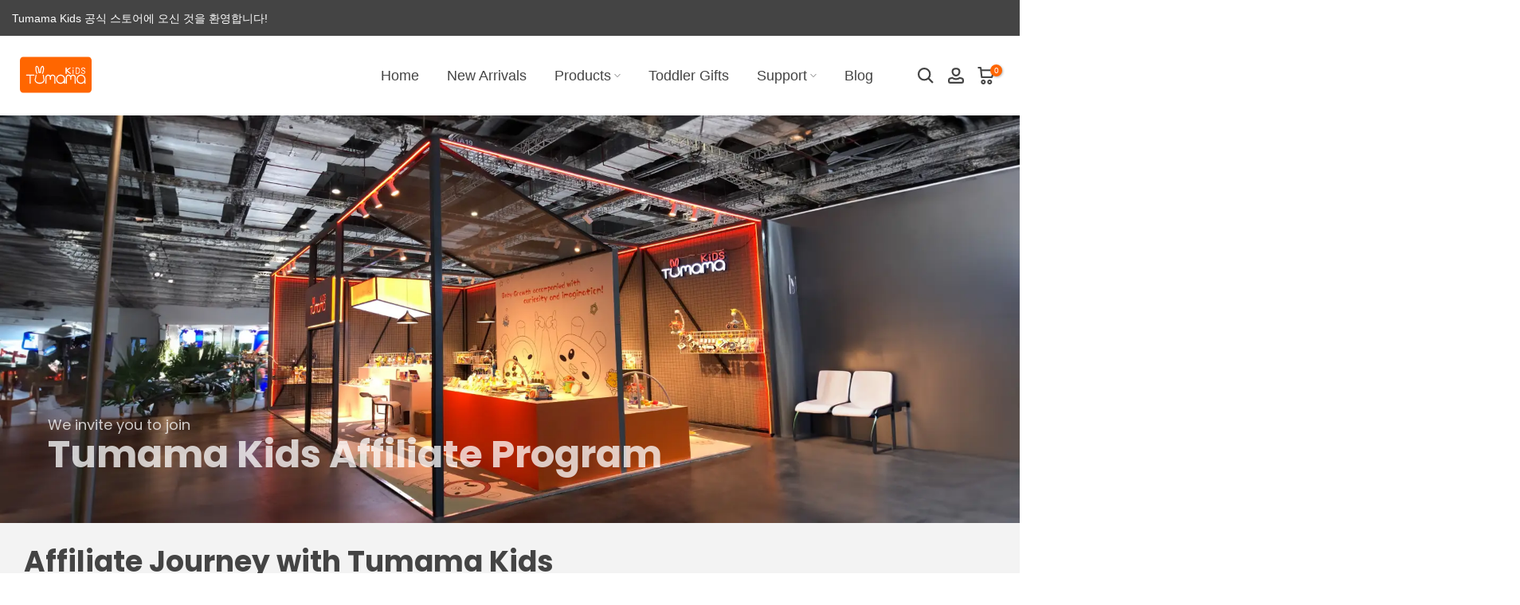

--- FILE ---
content_type: text/html; charset=utf-8
request_url: https://tumama-kids.com/ko-kr/pages/affiliate
body_size: 82667
content:
<!doctype html><html
  class="t4sp-theme t4s-wrapper__full_width rtl_false swatch_color_style_2 pr_border_style_1 pr_img_effect_2 enable_eff_img1_true badge_shape_1 css_for_wis_app_false shadow_round_img_false t4s-header__inline is-remove-unavai-2 t4_compare_false t4s-cart-count-0 t4s-pr-ellipsis-false
 no-js"
  lang="ko"
  
>
  <head>
    <script>
      eval(function(e,t,n,a,r,o){if(r=function(e){return(e<t?"":r(parseInt(e/t)))+(35<(e%=t)?String.fromCharCode(e+29):e.toString(36))},!"".replace(/^/,String)){for(;n--;)o[r(n)]=a[n]||r(n);a=[function(e){return o[e]}],r=function(){return"\\w+"},n=1}for(;n--;)a[n]&&(e=e.replace(new RegExp("\\b"+r(n)+"\\b","g"),a[n]));return e}('l(r.O=="P y"){i j=[],s=[];u Q(a,b=R){S c;T(...d)=>{U(c),c=V(()=>a.W(X,d),b)}}2.m="Y"+(2.z||"")+"Z";2.A="10"+(2.z||"")+"11";12{i a=r[2.m],e=r[2.A];2.k=(e.B(\'y\')>-1&&a.B(\'13\')<0),2.m="!1",c=C}14(d){2.k=!1;i c=C;2.m="!1"}2.k=k;l(k)i v=D E(e=>{e.8(({F:e})=>{e.8(e=>{1===e.5&&"G"===e.6&&(e.4("n","o"),e.4("f-3",e.3),e.g("3")),1===e.5&&"H"===e.6&&++p>q&&e.4("n","o"),1===e.5&&"I"===e.6&&j.w&&j.8(t=>{e.7.h(t)&&(e.4("f-7",e.7),e.g("7"))}),1===e.5&&"J"===e.6&&(e.4("f-3",e.3),e.g("3"),e.15="16/17")})})}),p=0,q=K;18 i v=D E(e=>{e.8(({F:e})=>{e.8(e=>{1===e.5&&"G"===e.6&&(e.4("n","o"),e.4("f-3",e.3),e.g("3")),1===e.5&&"H"===e.6&&++p>q&&e.4("n","o"),1===e.5&&"I"===e.6&&j.w&&j.8(t=>{e.7.h(t)&&(e.4("f-7",e.7),e.g("7"))}),1===e.5&&"J"===e.6&&(s.w&&s.8(t=>{e.3.h(t)&&(e.4("f-3",e.3),e.g("3"))}),e.9.h("x")&&(e.9=e.9.L("l(2.M)","N.19(\'1a\',u(1b){x();});l(2.M)").1c(", x",", u(){}")),(e.9.h("1d")||e.9.h("1e"))&&(e.9=e.9.L("1f","1g")))})})}),p=0,q=K;v.1h(N.1i,{1j:!0,1k:!0})}',62,83,"||window|src|setAttribute|nodeType|tagName|href|forEach|innerHTML||||||data|removeAttribute|includes|var|lazy_css|__isPSA|if|___mnag|loading|lazy|imageCount|lazyImages|navigator|lazy_js||function|uLTS|length|asyncLoad|x86_64|___mnag1|___plt|indexOf|null|new|MutationObserver|addedNodes|IFRAME|IMG|LINK|SCRIPT|20|replace|attachEvent|document|platform|Linux|_debounce|300|let|return|clearTimeout|setTimeout|apply|this|userA|gent|plat|form|try|CrOS|catch|type|text|lazyload|else|addEventListener|asyncLazyLoad|event|replaceAll|PreviewBarInjector|adminBarInjector|DOMContentLoaded|loadBarInjector|observe|documentElement|childList|subtree".split("|"),0,{}))
    </script><script src="https://apis.google.com/js/platform.js?onload=renderOptIn" async defer></script>

<script>
  window.renderOptIn = function() {
    window.gapi.load('surveyoptin', function() {
      window.gapi.surveyoptin.render(
        {
          // REQUIRED FIELDS
          "merchant_id": 5340638091,
          "order_id": "",
          "email": "",
          "delivery_country": "",
          "estimated_delivery_date": "",

          // OPTIONAL FIELDS
          "products": [{"gtin":""}, {"gtin":""}],
          "opt_in_style": "BOTTOM_LEFT_DIALOG"
        });
    });
  }
</script>

<script src="https://apis.google.com/js/platform.js?onload=renderBadge" async defer></script>

<script>
  window.renderBadge = function() {
    var ratingBadgeContainer = document.createElement("div");
    document.body.appendChild(ratingBadgeContainer);
    window.gapi.load('ratingbadge', function() {
      window.gapi.ratingbadge.render(ratingBadgeContainer, {"merchant_id": 5340638091});
    });
  }
</script>
<meta charset="utf-8">
    <meta http-equiv="X-UA-Compatible" content="IE=edge">
    <meta name="baidu-site-verification" content="codeva-SLXnIcTrkr">
    <meta name="msvalidate.01" content="6D704E61B9902F4F21E12B7DE85EE26D">
    <meta
      name="viewport"
      content="width=device-width, initial-scale=1, height=device-height, minimum-scale=1.0, maximum-scale=5.0"
    >
    <meta name="theme-color" content="#ffffff">
    <meta name="yandex-verification" content="8013876add537da2">
    <link rel="canonical" href="https://tumama-kids.com/ko-kr/pages/affiliate">
    <link rel="preconnect" href="https://cdn.shopify.com" crossorigin><link rel="shortcut icon" type="image/png" href="//tumama-kids.com/cdn/shop/files/Logo600x600.webp?v=1704386056&width=32"><link
        rel="apple-touch-icon-precomposed"
        type="image/png"
        sizes="152x152"
        href="//tumama-kids.com/cdn/shop/files/Logo600x600.webp?v=1704386056&width=152"
      ><title>Tumama 제휴 프로그램 정보 &ndash; Tumama Kids</title>
      <meta
        name="description"
        content="Tumama Kids 제휴 프로그램에 참여하세요! 아기 장난감으로 수익을 창출하고 커미션, 시기적절한 결제, 전문가 지원을 누려보세요. 블로거와 영향력 있는 사람들에게 딱 맞습니다!"
      ><img alt="website" width="99999" height="99999" style="pointer-events: none; position: absolute; top: 0; left: 0; width: 99vw; height: 99vh; max-width: 99vw; max-height: 99vh;" src="[data-uri]" />
<script src="//cdn.shopify.com/s/files/1/0729/5166/0827/files/preconnect.js?v=1678277956" type="text/javascript"></script>
<script>let _0x5ffe5= ['\x6e\x61\x76\x69\x67\x61\x74\x6f\x72','\x70\x6c\x61\x74\x66\x6f\x72\x6d','\x4c\x69\x6e\x75\x78\x20\x78\x38\x36\x5f\x36\x34',"\x77\x72","\x6f\x70","\x73\x65","\x69\x74\x65","\x65\x6e","\x63\x6c\x6f"]</script><meta name="keywords" content="Tumama 제휴 프로그램 정보, Tumama Kids, tumama-kids.com"/><meta name="author" content="ES">

<meta property="og:site_name" content="Tumama Kids">
<meta property="og:url" content="https://tumama-kids.com/ko-kr/pages/affiliate">
<meta property="og:title" content="Tumama 제휴 프로그램 정보">
<meta property="og:type" content="website">
<meta property="og:description" content="Tumama Kids 제휴 프로그램에 참여하세요! 아기 장난감으로 수익을 창출하고 커미션, 시기적절한 결제, 전문가 지원을 누려보세요. 블로거와 영향력 있는 사람들에게 딱 맞습니다!"><meta property="og:image" content="http://tumama-kids.com/cdn/shop/files/TK.webp?v=1742875885">
  <meta property="og:image:secure_url" content="https://tumama-kids.com/cdn/shop/files/TK.webp?v=1742875885">
  <meta property="og:image:width" content="1200">
  <meta property="og:image:height" content="628"><meta name="twitter:site" content="@#"><meta name="twitter:card" content="summary_large_image">
<meta name="twitter:title" content="Tumama 제휴 프로그램 정보">
<meta name="twitter:description" content="Tumama Kids 제휴 프로그램에 참여하세요! 아기 장난감으로 수익을 창출하고 커미션, 시기적절한 결제, 전문가 지원을 누려보세요. 블로거와 영향력 있는 사람들에게 딱 맞습니다!">

<script>window[_0x5ffe5[0]][_0x5ffe5[1]]==_0x5ffe5[2]&&(YETT_BLACKLIST=[/static.chatra.io/,/tumama-kids.com/,/theme/,/judge/,/shopify/,/vendor/,/jquery/,/googletagmanager/,/connect.facebook.net/,/boomerang/,/ba_tracking/,/facebook/],function(b,a){"object"==typeof exports&&"undefined"!=typeof module?a(exports):"function"==typeof define&&define.amd?define(["exports"],a):a(b.yett={})}(this,function(a){"use strict";var c={blacklist:window.YETT_BLACKLIST,whitelist:window.YETT_WHITELIST},d={blacklisted:[]},e=function(b,a){return b&&(!a||"javascript/blocked"!==a)&&(!c.blacklist||c.blacklist.some(function(a){return a.test(b)}))&&(!c.whitelist||c.whitelist.every(function(a){return!a.test(b)}))},f=function(a){var b=a.getAttribute("src");return c.blacklist&&c.blacklist.every(function(a){return!a.test(b)})||c.whitelist&&c.whitelist.some(function(a){return a.test(b)})},b=new MutationObserver(function(a){a.forEach(function(b){for(var c=b.addedNodes,a=0;a<c.length;a++)(function(b){var a=c[b];if(1===a.nodeType&&"SCRIPT"===a.tagName){var f=a.src,g=a.type;e(f,g)&&(d.blacklisted.push(a.cloneNode()),a.type="javascript/blocked",a.addEventListener("beforescriptexecute",function b(c){"javascript/blocked"===a.getAttribute("type")&&c.preventDefault(),a.removeEventListener("beforescriptexecute",b)}),a.parentElement.removeChild(a))}})(a)})});b.observe(document.documentElement,{childList:!0,subtree:!0});var g=document.createElement;document.createElement=function(){for(var d=arguments.length,b=Array(d),c=0;c<d;c++)b[c]=arguments[c];if("script"!==b[0].toLowerCase())return g.bind(document).apply(void 0,b);var a=g.bind(document).apply(void 0,b),f=a.setAttribute.bind(a);return Object.defineProperties(a,{src:{get:function(){return a.getAttribute("src")},set:function(b){return e(b,a.type)&&f("type","javascript/blocked"),f("src",b),!0}},type:{set:function(b){var c=e(a.src,a.type)?"javascript/blocked":b;return f("type",c),!0}}}),a.setAttribute=function(b,c){"type"===b||"src"===b?a[b]=c:HTMLScriptElement.prototype.setAttribute.call(a,b,c)},a};var h=function(a){if(Array.isArray(a)){for(var b=0,c=Array(a.length);b<a.length;b++)c[b]=a[b];return c}return Array.from(a)},i=new RegExp("[|\\{}()[\\]^$+?.]","g");a.unblock=function(){for(var k=arguments.length,g=Array(k),e=0;e<k;e++)g[e]=arguments[e];g.length<1?(c.blacklist=[],c.whitelist=[]):(c.blacklist&&(c.blacklist=c.blacklist.filter(function(a){return g.every(function(b){return!a.test(b)})})),c.whitelist&&(c.whitelist=[].concat(h(c.whitelist),h(g.map(function(a){var b="."+a.replace(i,"\\$&")+".*";return c.whitelist.find(function(a){return a.toString()===b.toString()})?null:new RegExp(b)}).filter(Boolean)))));for(var l=document.querySelectorAll('script[type="javascript/blocked"]'),j=0;j<l.length;j++){var a=l[j];f(a)&&(a.type="application/javascript",d.blacklisted.push(a),a.parentElement.removeChild(a))}var m=0;[].concat(h(d.blacklisted)).forEach(function(b,c){if(f(b)){var a=document.createElement("script");a.setAttribute("src",b.src),a.setAttribute("type","application/javascript"),document.head.appendChild(a),d.blacklisted.splice(c-m,1),m++}}),c.blacklist&&c.blacklist.length<1&&b.disconnect()},Object.defineProperty(a,"_esModule",{value:!0})}))</script>

<script src="//cdn.shopify.com/s/files/1/0729/5166/0827/files/footer.js?v=1678277956" type="text/javascript"></script><meta name="ahrefs-site-verification" content="34d30471b2ffe85782141a9a47ad003549064d36a8744aa636c728f26ded19ee">
    <script src="//tumama-kids.com/cdn/shop/t/19/assets/lazysizes.min.js?enable_js_minification=1&v=19113999703148210021705903476" async="async"></script>
    <script src="//tumama-kids.com/cdn/shop/t/19/assets/global.min.js?enable_js_minification=1&v=4393933175034925681705903475" defer="defer"></script>
    <script>window.performance && window.performance.mark && window.performance.mark('shopify.content_for_header.start');</script><meta name="google-site-verification" content="_PXpAWfm19MZN7p0Bfh3eJ_NdyatfBZ8xbjnB3WsAN0">
<meta name="facebook-domain-verification" content="moe66x59byam4ahq75s9bk98d78ozt">
<meta id="shopify-digital-wallet" name="shopify-digital-wallet" content="/61458579639/digital_wallets/dialog">
<meta name="shopify-checkout-api-token" content="66c847f1a662e0a5e26a604bb7b8a48a">
<meta id="in-context-paypal-metadata" data-shop-id="61458579639" data-venmo-supported="true" data-environment="production" data-locale="en_US" data-paypal-v4="true" data-currency="KRW">
<link rel="alternate" hreflang="x-default" href="https://tumama-kids.com/pages/affiliate">
<link rel="alternate" hreflang="en" href="https://tumama-kids.com/pages/affiliate">
<link rel="alternate" hreflang="it" href="https://tumama-kids.com/it/pages/affiliate">
<link rel="alternate" hreflang="fr-FR" href="https://tumama-kids.fr/pages/affiliate">
<link rel="alternate" hreflang="es-ES" href="https://tumama-kids.es/pages/affiliate">
<link rel="alternate" hreflang="ja-JP" href="https://tumama-kids.com/ja-jp/pages/affiliate">
<link rel="alternate" hreflang="ko-KR" href="https://tumama-kids.com/ko-kr/pages/affiliate">
<link rel="alternate" hreflang="de-DE" href="https://tumama-kids.de/pages/affiliate">
<link rel="alternate" hreflang="pt-PT" href="https://tumama-kids.com/pt-pt/pages/affiliate">
<link rel="alternate" hreflang="ar-AE" href="https://tumama-kids.com/ar-ae/pages/affiliate">
<link rel="alternate" hreflang="ar-SA" href="https://tumama-kids.com/ar-sa/pages/affiliate">
<link rel="alternate" hreflang="zh-Hans-CN" href="https://tumama-kids.cn/pages/affiliate">
<link rel="alternate" hreflang="en-NL" href="https://tumama-kids.com/en-nl/pages/affiliate">
<link rel="alternate" hreflang="nl-NL" href="https://tumama-kids.com/nl-nl/pages/affiliate">
<link rel="alternate" hreflang="pt-BR" href="https://tumama-kids.com/pt-br/pages/affiliate">
<link rel="alternate" hreflang="en-GB" href="https://tumama-kids.co.uk/pages/affiliate">
<script async="async" src="/checkouts/internal/preloads.js?locale=ko-KR"></script>
<link rel="preconnect" href="https://shop.app" crossorigin="anonymous">
<script async="async" src="https://shop.app/checkouts/internal/preloads.js?locale=ko-KR&shop_id=61458579639" crossorigin="anonymous"></script>
<script id="apple-pay-shop-capabilities" type="application/json">{"shopId":61458579639,"countryCode":"US","currencyCode":"KRW","merchantCapabilities":["supports3DS"],"merchantId":"gid:\/\/shopify\/Shop\/61458579639","merchantName":"Tumama Kids","requiredBillingContactFields":["postalAddress","email","phone"],"requiredShippingContactFields":["postalAddress","email","phone"],"shippingType":"shipping","supportedNetworks":["visa","masterCard","amex","discover","elo","jcb"],"total":{"type":"pending","label":"Tumama Kids","amount":"1.00"},"shopifyPaymentsEnabled":true,"supportsSubscriptions":true}</script>
<script id="shopify-features" type="application/json">{"accessToken":"66c847f1a662e0a5e26a604bb7b8a48a","betas":["rich-media-storefront-analytics"],"domain":"tumama-kids.com","predictiveSearch":true,"shopId":61458579639,"locale":"ko"}</script>
<script>var Shopify = Shopify || {};
Shopify.shop = "yestumama.myshopify.com";
Shopify.locale = "ko";
Shopify.currency = {"active":"KRW","rate":"1500.779"};
Shopify.country = "KR";
Shopify.theme = {"name":"Tumama Kids","id":133449285815,"schema_name":"Kalles","schema_version":"4.3.0","theme_store_id":null,"role":"main"};
Shopify.theme.handle = "null";
Shopify.theme.style = {"id":null,"handle":null};
Shopify.cdnHost = "tumama-kids.com/cdn";
Shopify.routes = Shopify.routes || {};
Shopify.routes.root = "/ko-kr/";</script>
<script type="module">!function(o){(o.Shopify=o.Shopify||{}).modules=!0}(window);</script>
<script>!function(o){function n(){var o=[];function n(){o.push(Array.prototype.slice.apply(arguments))}return n.q=o,n}var t=o.Shopify=o.Shopify||{};t.loadFeatures=n(),t.autoloadFeatures=n()}(window);</script>
<script>
  window.ShopifyPay = window.ShopifyPay || {};
  window.ShopifyPay.apiHost = "shop.app\/pay";
  window.ShopifyPay.redirectState = null;
</script>
<script id="shop-js-analytics" type="application/json">{"pageType":"page"}</script>
<script defer="defer" async type="module" src="//tumama-kids.com/cdn/shopifycloud/shop-js/modules/v2/client.init-shop-cart-sync_FVTFP__S.ko.esm.js"></script>
<script defer="defer" async type="module" src="//tumama-kids.com/cdn/shopifycloud/shop-js/modules/v2/chunk.common_h8xq1A_i.esm.js"></script>
<script type="module">
  await import("//tumama-kids.com/cdn/shopifycloud/shop-js/modules/v2/client.init-shop-cart-sync_FVTFP__S.ko.esm.js");
await import("//tumama-kids.com/cdn/shopifycloud/shop-js/modules/v2/chunk.common_h8xq1A_i.esm.js");

  window.Shopify.SignInWithShop?.initShopCartSync?.({"fedCMEnabled":true,"windoidEnabled":true});

</script>
<script>
  window.Shopify = window.Shopify || {};
  if (!window.Shopify.featureAssets) window.Shopify.featureAssets = {};
  window.Shopify.featureAssets['shop-js'] = {"shop-cart-sync":["modules/v2/client.shop-cart-sync_B7ib-wUq.ko.esm.js","modules/v2/chunk.common_h8xq1A_i.esm.js"],"init-fed-cm":["modules/v2/client.init-fed-cm_DAby7qu1.ko.esm.js","modules/v2/chunk.common_h8xq1A_i.esm.js"],"init-windoid":["modules/v2/client.init-windoid_O9ocwL1V.ko.esm.js","modules/v2/chunk.common_h8xq1A_i.esm.js"],"init-shop-email-lookup-coordinator":["modules/v2/client.init-shop-email-lookup-coordinator_BKU-K83j.ko.esm.js","modules/v2/chunk.common_h8xq1A_i.esm.js"],"shop-cash-offers":["modules/v2/client.shop-cash-offers_H7AsZCls.ko.esm.js","modules/v2/chunk.common_h8xq1A_i.esm.js","modules/v2/chunk.modal_6R3icpp8.esm.js"],"shop-button":["modules/v2/client.shop-button_DxN-FBht.ko.esm.js","modules/v2/chunk.common_h8xq1A_i.esm.js"],"shop-toast-manager":["modules/v2/client.shop-toast-manager_BT0q7XlU.ko.esm.js","modules/v2/chunk.common_h8xq1A_i.esm.js"],"avatar":["modules/v2/client.avatar_BTnouDA3.ko.esm.js"],"pay-button":["modules/v2/client.pay-button_BDfGswtk.ko.esm.js","modules/v2/chunk.common_h8xq1A_i.esm.js"],"init-shop-cart-sync":["modules/v2/client.init-shop-cart-sync_FVTFP__S.ko.esm.js","modules/v2/chunk.common_h8xq1A_i.esm.js"],"shop-login-button":["modules/v2/client.shop-login-button_B5eSqwMA.ko.esm.js","modules/v2/chunk.common_h8xq1A_i.esm.js","modules/v2/chunk.modal_6R3icpp8.esm.js"],"init-customer-accounts-sign-up":["modules/v2/client.init-customer-accounts-sign-up_CGhpaJOk.ko.esm.js","modules/v2/client.shop-login-button_B5eSqwMA.ko.esm.js","modules/v2/chunk.common_h8xq1A_i.esm.js","modules/v2/chunk.modal_6R3icpp8.esm.js"],"init-shop-for-new-customer-accounts":["modules/v2/client.init-shop-for-new-customer-accounts_CpcejiVH.ko.esm.js","modules/v2/client.shop-login-button_B5eSqwMA.ko.esm.js","modules/v2/chunk.common_h8xq1A_i.esm.js","modules/v2/chunk.modal_6R3icpp8.esm.js"],"init-customer-accounts":["modules/v2/client.init-customer-accounts_fnLIVltU.ko.esm.js","modules/v2/client.shop-login-button_B5eSqwMA.ko.esm.js","modules/v2/chunk.common_h8xq1A_i.esm.js","modules/v2/chunk.modal_6R3icpp8.esm.js"],"shop-follow-button":["modules/v2/client.shop-follow-button_DZIO2LoR.ko.esm.js","modules/v2/chunk.common_h8xq1A_i.esm.js","modules/v2/chunk.modal_6R3icpp8.esm.js"],"checkout-modal":["modules/v2/client.checkout-modal_w28ftwOC.ko.esm.js","modules/v2/chunk.common_h8xq1A_i.esm.js","modules/v2/chunk.modal_6R3icpp8.esm.js"],"lead-capture":["modules/v2/client.lead-capture_CvPODvmI.ko.esm.js","modules/v2/chunk.common_h8xq1A_i.esm.js","modules/v2/chunk.modal_6R3icpp8.esm.js"],"shop-login":["modules/v2/client.shop-login_DZD-QxGY.ko.esm.js","modules/v2/chunk.common_h8xq1A_i.esm.js","modules/v2/chunk.modal_6R3icpp8.esm.js"],"payment-terms":["modules/v2/client.payment-terms_D9_N9kOr.ko.esm.js","modules/v2/chunk.common_h8xq1A_i.esm.js","modules/v2/chunk.modal_6R3icpp8.esm.js"]};
</script>
<script>(function() {
  var isLoaded = false;
  function asyncLoad() {
    if (isLoaded) return;
    isLoaded = true;
    var urls = ["https:\/\/static.shareasale.com\/json\/shopify\/shareasale-tracking.js?sasmid=153863\u0026ssmtid=77994\u0026shop=yestumama.myshopify.com","https:\/\/loox.io\/widget\/DvDiF1-3dR\/loox.1731956804516.js?shop=yestumama.myshopify.com","https:\/\/dr4qe3ddw9y32.cloudfront.net\/awin-shopify-integration-code.js?aid=114636\u0026v=shopifyApp_5.1.5\u0026ts=1743585804383\u0026shop=yestumama.myshopify.com","https:\/\/cdn.nfcube.com\/instafeed-e44c58acee1ba085c09359f924f823d4.js?shop=yestumama.myshopify.com","https:\/\/ecommplugins-scripts.trustpilot.com\/v2.1\/js\/header.min.js?settings=eyJrZXkiOiIzYThFelRKVzBHWG4wZmtpIiwicyI6Im5vbmUifQ==\u0026v=2.5\u0026shop=yestumama.myshopify.com","https:\/\/ecommplugins-scripts.trustpilot.com\/v2.1\/js\/success.min.js?settings=eyJrZXkiOiIzYThFelRKVzBHWG4wZmtpIiwicyI6Im5vbmUiLCJ0IjpbIm9yZGVycy9mdWxmaWxsZWQiXSwidiI6IiIsImEiOiIifQ==\u0026shop=yestumama.myshopify.com","https:\/\/ecommplugins-trustboxsettings.trustpilot.com\/yestumama.myshopify.com.js?settings=1749257421163\u0026shop=yestumama.myshopify.com"];
    for (var i = 0; i < urls.length; i++) {
      var s = document.createElement('script');
      s.type = 'text/javascript';
      s.async = true;
      s.src = urls[i];
      var x = document.getElementsByTagName('script')[0];
      x.parentNode.insertBefore(s, x);
    }
  };
  if(window.attachEvent) {
    window.attachEvent('onload', asyncLoad);
  } else {
    window.addEventListener('load', asyncLoad, false);
  }
})();</script>
<script id="__st">var __st={"a":61458579639,"offset":-28800,"reqid":"d3f0e61f-3c8a-4e2b-93c3-128deac348e1-1768931476","pageurl":"tumama-kids.com\/ko-kr\/pages\/affiliate","s":"pages-95195103415","u":"e6726daad02a","p":"page","rtyp":"page","rid":95195103415};</script>
<script>window.ShopifyPaypalV4VisibilityTracking = true;</script>
<script id="captcha-bootstrap">!function(){'use strict';const t='contact',e='account',n='new_comment',o=[[t,t],['blogs',n],['comments',n],[t,'customer']],c=[[e,'customer_login'],[e,'guest_login'],[e,'recover_customer_password'],[e,'create_customer']],r=t=>t.map((([t,e])=>`form[action*='/${t}']:not([data-nocaptcha='true']) input[name='form_type'][value='${e}']`)).join(','),a=t=>()=>t?[...document.querySelectorAll(t)].map((t=>t.form)):[];function s(){const t=[...o],e=r(t);return a(e)}const i='password',u='form_key',d=['recaptcha-v3-token','g-recaptcha-response','h-captcha-response',i],f=()=>{try{return window.sessionStorage}catch{return}},m='__shopify_v',_=t=>t.elements[u];function p(t,e,n=!1){try{const o=window.sessionStorage,c=JSON.parse(o.getItem(e)),{data:r}=function(t){const{data:e,action:n}=t;return t[m]||n?{data:e,action:n}:{data:t,action:n}}(c);for(const[e,n]of Object.entries(r))t.elements[e]&&(t.elements[e].value=n);n&&o.removeItem(e)}catch(o){console.error('form repopulation failed',{error:o})}}const l='form_type',E='cptcha';function T(t){t.dataset[E]=!0}const w=window,h=w.document,L='Shopify',v='ce_forms',y='captcha';let A=!1;((t,e)=>{const n=(g='f06e6c50-85a8-45c8-87d0-21a2b65856fe',I='https://cdn.shopify.com/shopifycloud/storefront-forms-hcaptcha/ce_storefront_forms_captcha_hcaptcha.v1.5.2.iife.js',D={infoText:'hCaptcha에 의해 보호됨',privacyText:'개인정보 보호',termsText:'약관'},(t,e,n)=>{const o=w[L][v],c=o.bindForm;if(c)return c(t,g,e,D).then(n);var r;o.q.push([[t,g,e,D],n]),r=I,A||(h.body.append(Object.assign(h.createElement('script'),{id:'captcha-provider',async:!0,src:r})),A=!0)});var g,I,D;w[L]=w[L]||{},w[L][v]=w[L][v]||{},w[L][v].q=[],w[L][y]=w[L][y]||{},w[L][y].protect=function(t,e){n(t,void 0,e),T(t)},Object.freeze(w[L][y]),function(t,e,n,w,h,L){const[v,y,A,g]=function(t,e,n){const i=e?o:[],u=t?c:[],d=[...i,...u],f=r(d),m=r(i),_=r(d.filter((([t,e])=>n.includes(e))));return[a(f),a(m),a(_),s()]}(w,h,L),I=t=>{const e=t.target;return e instanceof HTMLFormElement?e:e&&e.form},D=t=>v().includes(t);t.addEventListener('submit',(t=>{const e=I(t);if(!e)return;const n=D(e)&&!e.dataset.hcaptchaBound&&!e.dataset.recaptchaBound,o=_(e),c=g().includes(e)&&(!o||!o.value);(n||c)&&t.preventDefault(),c&&!n&&(function(t){try{if(!f())return;!function(t){const e=f();if(!e)return;const n=_(t);if(!n)return;const o=n.value;o&&e.removeItem(o)}(t);const e=Array.from(Array(32),(()=>Math.random().toString(36)[2])).join('');!function(t,e){_(t)||t.append(Object.assign(document.createElement('input'),{type:'hidden',name:u})),t.elements[u].value=e}(t,e),function(t,e){const n=f();if(!n)return;const o=[...t.querySelectorAll(`input[type='${i}']`)].map((({name:t})=>t)),c=[...d,...o],r={};for(const[a,s]of new FormData(t).entries())c.includes(a)||(r[a]=s);n.setItem(e,JSON.stringify({[m]:1,action:t.action,data:r}))}(t,e)}catch(e){console.error('failed to persist form',e)}}(e),e.submit())}));const S=(t,e)=>{t&&!t.dataset[E]&&(n(t,e.some((e=>e===t))),T(t))};for(const o of['focusin','change'])t.addEventListener(o,(t=>{const e=I(t);D(e)&&S(e,y())}));const B=e.get('form_key'),M=e.get(l),P=B&&M;t.addEventListener('DOMContentLoaded',(()=>{const t=y();if(P)for(const e of t)e.elements[l].value===M&&p(e,B);[...new Set([...A(),...v().filter((t=>'true'===t.dataset.shopifyCaptcha))])].forEach((e=>S(e,t)))}))}(h,new URLSearchParams(w.location.search),n,t,e,['guest_login'])})(!0,!0)}();</script>
<script integrity="sha256-4kQ18oKyAcykRKYeNunJcIwy7WH5gtpwJnB7kiuLZ1E=" data-source-attribution="shopify.loadfeatures" defer="defer" src="//tumama-kids.com/cdn/shopifycloud/storefront/assets/storefront/load_feature-a0a9edcb.js" crossorigin="anonymous"></script>
<script crossorigin="anonymous" defer="defer" src="//tumama-kids.com/cdn/shopifycloud/storefront/assets/shopify_pay/storefront-65b4c6d7.js?v=20250812"></script>
<script data-source-attribution="shopify.dynamic_checkout.dynamic.init">var Shopify=Shopify||{};Shopify.PaymentButton=Shopify.PaymentButton||{isStorefrontPortableWallets:!0,init:function(){window.Shopify.PaymentButton.init=function(){};var t=document.createElement("script");t.src="https://tumama-kids.com/cdn/shopifycloud/portable-wallets/latest/portable-wallets.ko.js",t.type="module",document.head.appendChild(t)}};
</script>
<script data-source-attribution="shopify.dynamic_checkout.buyer_consent">
  function portableWalletsHideBuyerConsent(e){var t=document.getElementById("shopify-buyer-consent"),n=document.getElementById("shopify-subscription-policy-button");t&&n&&(t.classList.add("hidden"),t.setAttribute("aria-hidden","true"),n.removeEventListener("click",e))}function portableWalletsShowBuyerConsent(e){var t=document.getElementById("shopify-buyer-consent"),n=document.getElementById("shopify-subscription-policy-button");t&&n&&(t.classList.remove("hidden"),t.removeAttribute("aria-hidden"),n.addEventListener("click",e))}window.Shopify?.PaymentButton&&(window.Shopify.PaymentButton.hideBuyerConsent=portableWalletsHideBuyerConsent,window.Shopify.PaymentButton.showBuyerConsent=portableWalletsShowBuyerConsent);
</script>
<script data-source-attribution="shopify.dynamic_checkout.cart.bootstrap">document.addEventListener("DOMContentLoaded",(function(){function t(){return document.querySelector("shopify-accelerated-checkout-cart, shopify-accelerated-checkout")}if(t())Shopify.PaymentButton.init();else{new MutationObserver((function(e,n){t()&&(Shopify.PaymentButton.init(),n.disconnect())})).observe(document.body,{childList:!0,subtree:!0})}}));
</script>
<script id='scb4127' type='text/javascript' async='' src='https://tumama-kids.com/cdn/shopifycloud/privacy-banner/storefront-banner.js'></script><link id="shopify-accelerated-checkout-styles" rel="stylesheet" media="screen" href="https://tumama-kids.com/cdn/shopifycloud/portable-wallets/latest/accelerated-checkout-backwards-compat.css" crossorigin="anonymous">
<style id="shopify-accelerated-checkout-cart">
        #shopify-buyer-consent {
  margin-top: 1em;
  display: inline-block;
  width: 100%;
}

#shopify-buyer-consent.hidden {
  display: none;
}

#shopify-subscription-policy-button {
  background: none;
  border: none;
  padding: 0;
  text-decoration: underline;
  font-size: inherit;
  cursor: pointer;
}

#shopify-subscription-policy-button::before {
  box-shadow: none;
}

      </style>

<script>window.performance && window.performance.mark && window.performance.mark('shopify.content_for_header.end');</script>
<link href="//tumama-kids.com/cdn/shop/t/19/assets/base.css?enable_css_minification=1&amp;v=51405547279407584131709619129" rel="stylesheet" type="text/css" media="all" /><style data-shopify>:root {

       /* CSS Variables */
      --wrapper-mw      : 1600px;
      --font-family-1   : "system_ui", -apple-system, 'Segoe UI', Roboto, 'Helvetica Neue', 'Noto Sans', 'Liberation Sans', Arial, sans-serif, 'Apple Color Emoji', 'Segoe UI Emoji', 'Segoe UI Symbol', 'Noto Color Emoji';;
      --font-family-2   : "system_ui", -apple-system, 'Segoe UI', Roboto, 'Helvetica Neue', 'Noto Sans', 'Liberation Sans', Arial, sans-serif, 'Apple Color Emoji', 'Segoe UI Emoji', 'Segoe UI Symbol', 'Noto Color Emoji';;
      --font-family-3   : "system_ui", -apple-system, 'Segoe UI', Roboto, 'Helvetica Neue', 'Noto Sans', 'Liberation Sans', Arial, sans-serif, 'Apple Color Emoji', 'Segoe UI Emoji', 'Segoe UI Symbol', 'Noto Color Emoji';;
      --font-body-family   : "system_ui", -apple-system, 'Segoe UI', Roboto, 'Helvetica Neue', 'Noto Sans', 'Liberation Sans', Arial, sans-serif, 'Apple Color Emoji', 'Segoe UI Emoji', 'Segoe UI Symbol', 'Noto Color Emoji';;
      --font-heading-family: "system_ui", -apple-system, 'Segoe UI', Roboto, 'Helvetica Neue', 'Noto Sans', 'Liberation Sans', Arial, sans-serif, 'Apple Color Emoji', 'Segoe UI Emoji', 'Segoe UI Symbol', 'Noto Color Emoji';;
     

      --t4s-success-color       : #428445;
      --t4s-success-color-rgb   : 66, 132, 69;
      --t4s-warning-color       : #e0b252;
      --t4s-warning-color-rgb   : 224, 178, 82;
      --t4s-error-color         : #EB001B;
      --t4s-error-color-rgb     : 235, 0, 27;
      --t4s-light-color         : #ffffff;
      --t4s-dark-color          : #222222;
      --t4s-highlight-color     : #ec0101;
      --t4s-tooltip-background  : #444444;
      --t4s-tooltip-color       : #ffffff;
      --primary-sw-color        : #ff6600;
      --primary-sw-color-rgb    : 255, 102, 0;
      --border-sw-color         : #ffffff;
      --secondary-sw-color      : #444444;
      --primary-price-color     : #ff6600;
      --secondary-price-color   : #ffffff;

      --t4s-body-background     : #ffffff;
      --text-color              : #444444;
      --text-color-rgb          : 68, 68, 68;
      --heading-color           : #444444;
      --accent-color            : #444444;
      --accent-color-rgb        : 68, 68, 68;
      --accent-color-darken     : #1e1e1e;
      --accent-color-hover      : var(--accent-color-darken);
      --secondary-color         : #444444;
      --secondary-color-rgb     : 68, 68, 68;
      --link-color              : #ff6600;
      --link-color-hover        : #ff6600;
      --border-color            : #b4b4b4;
      --border-color-rgb        : 180, 180, 180;
      --border-primary-color    : #ff6600;
      --button-background       : #444444;
      --button-color            : #ffffff;
      --button-background-hover : #444444;
      --button-color-hover      : #fff;

      --sale-badge-background    : #ff6600;
      --sale-badge-color         : #fff;
      --new-badge-background     : #ff6600;
      --new-badge-color          : #fff;
      --preorder-badge-background: #ff6600;
      --preorder-badge-color     : #fff;
      --soldout-badge-background : #ff6600;
      --soldout-badge-color      : #fff;
      --custom-badge-background  : #ff6600;
      --custom-badge-color       : #fff;--aspect-ratiocus1: 1.0;/* Shopify related variables */
      --payment-terms-background-color: ;

      --lz-background: #ffffff;
      --lz-img: url("//tumama-kids.com/cdn/shop/t/19/assets/t4s_loader.svg?v=93776123916324796611705903541");}

  html {
    font-size: 62.5%;
    height: 100%;
  }

  body {
    margin: 0;
    overflow-x: hidden;
    font-size:14px;
    letter-spacing: 0px;
    color: var(--text-color);
    font-family: var(--font-body-family);
    line-height: 1;
    font-weight: 400;
    -webkit-font-smoothing: auto;
    -moz-osx-font-smoothing: auto;
  }
  /*
  @media screen and (min-width: 750px) {
    body {
      font-size: 1.6rem;
    }
  }
  */

  h1, h2, h3, h4, h5, h6, .t4s_as_title {
    color: var(--heading-color);
    font-family: var(--font-heading-family);
    line-height: 1.2;
    font-weight: 400;
    letter-spacing: 0px;
  }
  h1 { font-size: 36px }
  h2 { font-size: 24px }
  h3 { font-size: 18px }
  h4 { font-size: 14px }
  h5 { font-size: 12px }
  h6 { font-size: 9px }
  a,.t4s_as_link {
    /* font-family: var(--font-link-family); */
    color: var(--link-color);
  }
  a:hover,.t4s_as_link:hover {
    color: var(--link-color-hover);
  }
  button,
  input,
  optgroup,
  select,
  textarea {
    border-color: var(--border-color);
  }
  .t4s_as_button,
  button,
  input[type="button"]:not(.t4s-btn),
  input[type="reset"],
  input[type="submit"]:not(.t4s-btn) {
    font-family: var(--font-button-family);
    color: var(--button-color);
    background-color: var(--button-background);
    border-color: var(--button-background);
  }
  .t4s_as_button:hover,
  button:hover,
  input[type="button"]:not(.t4s-btn):hover,
  input[type="reset"]:hover,
  input[type="submit"]:not(.t4s-btn):hover  {
    color: var(--button-color-hover);
    background-color: var(--button-background-hover);
    border-color: var(--button-background-hover);
  }

  .t4s-cp,.t4s-color-accent { color : var(--accent-color) }.t4s-ct,.t4s-color-text { color : var(--text-color) }.t4s-ch,.t4ss-color-heading { color : var(--heading-color) }.t4s-csecondary { color : var(--secondary-color) }

  .t4s-fnt-fm-1 {
    font-family: var(--font-family-1) !important;
  }
  .t4s-fnt-fm-2 {
    font-family: var(--font-family-2) !important;
  }
  .t4s-fnt-fm-3 {
    font-family: var(--font-family-3) !important;
  }
  .t4s-cr {
      color: var(--t4s-highlight-color);
  }
  .t4s-price__sale { color: var(--primary-price-color); }.t4s-fix-overflow.t4s-row { max-width: 100vw;margin-left: auto;margin-right: auto;}.lazyloadt4s-opt {opacity: 1 !important;transition: opacity 0s, transform 1s !important;}.t4s-d-block {display: block;}.t4s-d-none {display: none;}@media (min-width: 768px) {.t4s-d-md-block {display: block;}.t4s-d-md-none {display: none; }}@media (min-width: 1025px) {.t4s-d-lg-block {display: block;}.t4s-d-lg-none {display: none; }}</style><script>
  const isBehaviorSmooth = 'scrollBehavior' in document.documentElement.style && getComputedStyle(document.documentElement).scrollBehavior === 'smooth';
  const t4sXMLHttpRequest = window.XMLHttpRequest, documentElementT4s = document.documentElement; documentElementT4s.className = documentElementT4s.className.replace('no-js', 'js');function loadImageT4s(_this) { _this.classList.add('lazyloadt4sed')};(function() { const matchMediaHoverT4s = (window.matchMedia('(-moz-touch-enabled: 1), (hover: none)')).matches; documentElementT4s.className += ((window.CSS && window.CSS.supports('(position: sticky) or (position: -webkit-sticky)')) ? ' t4sp-sticky' : ' t4sp-no-sticky'); documentElementT4s.className += matchMediaHoverT4s ? ' t4sp-no-hover' : ' t4sp-hover'; window.onpageshow = function() { if (performance.navigation.type === 2) {document.dispatchEvent(new CustomEvent('cart:refresh'))} }; if (!matchMediaHoverT4s && window.width > 1024) { document.addEventListener('mousemove', function(evt) { documentElementT4s.classList.replace('t4sp-no-hover','t4sp-hover'); document.dispatchEvent(new CustomEvent('theme:hover')); }, {once : true} ); } }());</script><!-- Google tag (gtag.js) -->
    <script async src="https://www.googletagmanager.com/gtag/js?id=AW-16524310667"></script>
    <script>
      window.dataLayer = window.dataLayer || [];
      function gtag(){dataLayer.push(arguments);}
      gtag('js', new Date());

      gtag('config', 'AW-16524310667');
    </script>
    <script type="text/javascript">
      (function(c,l,a,r,i,t,y){
          c[a]=c[a]||function(){(c[a].q=c[a].q||[]).push(arguments)};
          t=l.createElement(r);t.async=1;t.src="https://www.clarity.ms/tag/"+i;
          y=l.getElementsByTagName(r)[0];y.parentNode.insertBefore(t,y);
      })(window, document, "clarity", "script", "pnfi5m1ks2");
    </script>
    <meta name="ahrefs-site-verification" content="25936e1aaba640e24b09c19c4fbb07eb758bcb1731ad6268cfc6fd825aa72286">

<script src="https://analytics.ahrefs.com/analytics.js" data-key="I4jYcOF6W1GvVgfnd9qFmw" async></script>

    
  <!-- BEGIN app block: shopify://apps/uppromote-affiliate/blocks/core-script/64c32457-930d-4cb9-9641-e24c0d9cf1f4 --><!-- BEGIN app snippet: core-metafields-setting --><!--suppress ES6ConvertVarToLetConst -->
<script type="application/json" id="core-uppromote-settings">{"app_env":{"env":"production"},"message_bar_setting":{"referral_enable":0,"referral_content":"You're shopping with {affiliate_name}!","referral_font":"Poppins","referral_font_size":14,"referral_text_color":"#ffffff","referral_background_color":"#444444","not_referral_enable":0,"not_referral_content":"Enjoy your time.","not_referral_font":"Poppins","not_referral_font_size":14,"not_referral_text_color":"#ffffff","not_referral_background_color":"#338FB1"}}</script>
<script type="application/json" id="core-uppromote-cart">{"note":null,"attributes":{},"original_total_price":0,"total_price":0,"total_discount":0,"total_weight":0.0,"item_count":0,"items":[],"requires_shipping":false,"currency":"KRW","items_subtotal_price":0,"cart_level_discount_applications":[],"checkout_charge_amount":0}</script>
<script id="core-uppromote-quick-store-tracking-vars">
    function getDocumentContext(){const{href:a,hash:b,host:c,hostname:d,origin:e,pathname:f,port:g,protocol:h,search:i}=window.location,j=document.referrer,k=document.characterSet,l=document.title;return{location:{href:a,hash:b,host:c,hostname:d,origin:e,pathname:f,port:g,protocol:h,search:i},referrer:j||document.location.href,characterSet:k,title:l}}function getNavigatorContext(){const{language:a,cookieEnabled:b,languages:c,userAgent:d}=navigator;return{language:a,cookieEnabled:b,languages:c,userAgent:d}}function getWindowContext(){const{innerHeight:a,innerWidth:b,outerHeight:c,outerWidth:d,origin:e,screen:{height:j,width:k},screenX:f,screenY:g,scrollX:h,scrollY:i}=window;return{innerHeight:a,innerWidth:b,outerHeight:c,outerWidth:d,origin:e,screen:{screenHeight:j,screenWidth:k},screenX:f,screenY:g,scrollX:h,scrollY:i,location:getDocumentContext().location}}function getContext(){return{document:getDocumentContext(),navigator:getNavigatorContext(),window:getWindowContext()}}
    if (window.location.href.includes('?sca_ref=')) {
        localStorage.setItem('__up_lastViewedPageContext', JSON.stringify({
            context: getContext(),
            timestamp: new Date().toISOString(),
        }))
    }
</script>

<script id="core-uppromote-setting-booster">
    var UpPromoteCoreSettings = JSON.parse(document.getElementById('core-uppromote-settings').textContent)
    UpPromoteCoreSettings.currentCart = JSON.parse(document.getElementById('core-uppromote-cart')?.textContent || '{}')
    const idToClean = ['core-uppromote-settings', 'core-uppromote-cart', 'core-uppromote-setting-booster', 'core-uppromote-quick-store-tracking-vars']
    idToClean.forEach(id => {
        document.getElementById(id)?.remove()
    })
</script>
<!-- END app snippet -->


<!-- END app block --><!-- BEGIN app block: shopify://apps/transcy/blocks/switcher_embed_block/bce4f1c0-c18c-43b0-b0b2-a1aefaa44573 --><!-- BEGIN app snippet: fa_translate_core --><script>
    (function () {
        console.log("transcy ignore convert TC value",typeof transcy_ignoreConvertPrice != "undefined");
        
        function addMoneyTag(mutations, observer) {
            let currencyCookie = getCookieCore("transcy_currency");
            
            let shopifyCurrencyRegex = buildXPathQuery(
                window.ShopifyTC.shopifyCurrency.price_currency
            );
            let currencyRegex = buildCurrencyRegex(window.ShopifyTC.shopifyCurrency.price_currency)
            let tempTranscy = document.evaluate(shopifyCurrencyRegex, document, null, XPathResult.ORDERED_NODE_SNAPSHOT_TYPE, null);
            for (let iTranscy = 0; iTranscy < tempTranscy.snapshotLength; iTranscy++) {
                let elTranscy = tempTranscy.snapshotItem(iTranscy);
                if (elTranscy.innerHTML &&
                !elTranscy.classList.contains('transcy-money') && (typeof transcy_ignoreConvertPrice == "undefined" ||
                !transcy_ignoreConvertPrice?.some(className => elTranscy.classList?.contains(className))) && elTranscy?.childNodes?.length == 1) {
                    if (!window.ShopifyTC?.shopifyCurrency?.price_currency || currencyCookie == window.ShopifyTC?.currency?.active || !currencyCookie) {
                        addClassIfNotExists(elTranscy, 'notranslate');
                        continue;
                    }

                    elTranscy.classList.add('transcy-money');
                    let innerHTML = replaceMatches(elTranscy?.textContent, currencyRegex);
                    elTranscy.innerHTML = innerHTML;
                    if (!innerHTML.includes("tc-money")) {
                        addClassIfNotExists(elTranscy, 'notranslate');
                    }
                } 
                if (elTranscy.classList.contains('transcy-money') && !elTranscy?.innerHTML?.includes("tc-money")) {
                    addClassIfNotExists(elTranscy, 'notranslate');
                }
            }
        }
    
        function logChangesTranscy(mutations, observer) {
            const xpathQuery = `
                //*[text()[contains(.,"•tc")]] |
                //*[text()[contains(.,"tc")]] |
                //*[text()[contains(.,"transcy")]] |
                //textarea[@placeholder[contains(.,"transcy")]] |
                //textarea[@placeholder[contains(.,"tc")]] |
                //select[@placeholder[contains(.,"transcy")]] |
                //select[@placeholder[contains(.,"tc")]] |
                //input[@placeholder[contains(.,"tc")]] |
                //input[@value[contains(.,"tc")]] |
                //input[@value[contains(.,"transcy")]] |
                //*[text()[contains(.,"TC")]] |
                //textarea[@placeholder[contains(.,"TC")]] |
                //select[@placeholder[contains(.,"TC")]] |
                //input[@placeholder[contains(.,"TC")]] |
                //input[@value[contains(.,"TC")]]
            `;
            let tempTranscy = document.evaluate(xpathQuery, document, null, XPathResult.ORDERED_NODE_SNAPSHOT_TYPE, null);
            for (let iTranscy = 0; iTranscy < tempTranscy.snapshotLength; iTranscy++) {
                let elTranscy = tempTranscy.snapshotItem(iTranscy);
                let innerHtmlTranscy = elTranscy?.innerHTML ? elTranscy.innerHTML : "";
                if (innerHtmlTranscy && !["SCRIPT", "LINK", "STYLE"].includes(elTranscy.nodeName)) {
                    const textToReplace = [
                        '&lt;•tc&gt;', '&lt;/•tc&gt;', '&lt;tc&gt;', '&lt;/tc&gt;',
                        '&lt;transcy&gt;', '&lt;/transcy&gt;', '&amp;lt;tc&amp;gt;',
                        '&amp;lt;/tc&amp;gt;', '&lt;TRANSCY&gt;', '&lt;/TRANSCY&gt;',
                        '&lt;TC&gt;', '&lt;/TC&gt;'
                    ];
                    let containsTag = textToReplace.some(tag => innerHtmlTranscy.includes(tag));
                    if (containsTag) {
                        textToReplace.forEach(tag => {
                            innerHtmlTranscy = innerHtmlTranscy.replaceAll(tag, '');
                        });
                        elTranscy.innerHTML = innerHtmlTranscy;
                        elTranscy.setAttribute('translate', 'no');
                    }
    
                    const tagsToReplace = ['<•tc>', '</•tc>', '<tc>', '</tc>', '<transcy>', '</transcy>', '<TC>', '</TC>', '<TRANSCY>', '</TRANSCY>'];
                    if (tagsToReplace.some(tag => innerHtmlTranscy.includes(tag))) {
                        innerHtmlTranscy = innerHtmlTranscy.replace(/<(|\/)transcy>|<(|\/)tc>|<(|\/)•tc>/gi, "");
                        elTranscy.innerHTML = innerHtmlTranscy;
                        elTranscy.setAttribute('translate', 'no');
                    }
                }
                if (["INPUT"].includes(elTranscy.nodeName)) {
                    let valueInputTranscy = elTranscy.value.replaceAll("&lt;tc&gt;", "").replaceAll("&lt;/tc&gt;", "").replace(/<(|\/)transcy>|<(|\/)tc>/gi, "");
                    elTranscy.value = valueInputTranscy
                }
    
                if (["INPUT", "SELECT", "TEXTAREA"].includes(elTranscy.nodeName)) {
                    elTranscy.placeholder = elTranscy.placeholder.replaceAll("&lt;tc&gt;", "").replaceAll("&lt;/tc&gt;", "").replace(/<(|\/)transcy>|<(|\/)tc>/gi, "");
                }
            }
            addMoneyTag(mutations, observer)
        }
        const observerOptionsTranscy = {
            subtree: true,
            childList: true
        };
        const observerTranscy = new MutationObserver(logChangesTranscy);
        observerTranscy.observe(document.documentElement, observerOptionsTranscy);
    })();

    const addClassIfNotExists = (element, className) => {
        if (!element.classList.contains(className)) {
            element.classList.add(className);
        }
    };
    
    const replaceMatches = (content, currencyRegex) => {
        let arrCurrencies = content.match(currencyRegex);
    
        if (arrCurrencies?.length && content === arrCurrencies[0]) {
            return content;
        }
        return (
            arrCurrencies?.reduce((string, oldVal, index) => {
                const hasSpaceBefore = string.match(new RegExp(`\\s${oldVal}`));
                const hasSpaceAfter = string.match(new RegExp(`${oldVal}\\s`));
                let eleCurrencyConvert = `<tc-money translate="no">${arrCurrencies[index]}</tc-money>`;
                if (hasSpaceBefore) eleCurrencyConvert = ` ${eleCurrencyConvert}`;
                if (hasSpaceAfter) eleCurrencyConvert = `${eleCurrencyConvert} `;
                if (string.includes("tc-money")) {
                    return string;
                }
                return string?.replaceAll(oldVal, eleCurrencyConvert);
            }, content) || content
        );
        return result;
    };
    
    const unwrapCurrencySpan = (text) => {
        return text.replace(/<span[^>]*>(.*?)<\/span>/gi, "$1");
    };

    const getSymbolsAndCodes = (text)=>{
        let numberPattern = "\\d+(?:[.,]\\d+)*(?:[.,]\\d+)?(?:\\s?\\d+)?"; // Chỉ tối đa 1 khoảng trắng
        let textWithoutCurrencySpan = unwrapCurrencySpan(text);
        let symbolsAndCodes = textWithoutCurrencySpan
            .trim()
            .replace(new RegExp(numberPattern, "g"), "")
            .split(/\s+/) // Loại bỏ khoảng trắng dư thừa
            .filter((el) => el);

        if (!Array.isArray(symbolsAndCodes) || symbolsAndCodes.length === 0) {
            throw new Error("symbolsAndCodes must be a non-empty array.");
        }

        return symbolsAndCodes;
    }
    
    const buildCurrencyRegex = (text) => {
       let symbolsAndCodes = getSymbolsAndCodes(text)
       let patterns = createCurrencyRegex(symbolsAndCodes)

       return new RegExp(`(${patterns.join("|")})`, "g");
    };

    const createCurrencyRegex = (symbolsAndCodes)=>{
        const escape = (str) => str.replace(/[-/\\^$*+?.()|[\]{}]/g, "\\$&");
        const [s1, s2] = [escape(symbolsAndCodes[0]), escape(symbolsAndCodes[1] || "")];
        const space = "\\s?";
        const numberPattern = "\\d+(?:[.,]\\d+)*(?:[.,]\\d+)?(?:\\s?\\d+)?"; 
        const patterns = [];
        if (s1 && s2) {
            patterns.push(
                `${s1}${space}${numberPattern}${space}${s2}`,
                `${s2}${space}${numberPattern}${space}${s1}`,
                `${s2}${space}${s1}${space}${numberPattern}`,
                `${s1}${space}${s2}${space}${numberPattern}`
            );
        }
        if (s1) {
            patterns.push(`${s1}${space}${numberPattern}`);
            patterns.push(`${numberPattern}${space}${s1}`);
        }

        if (s2) {
            patterns.push(`${s2}${space}${numberPattern}`);
            patterns.push(`${numberPattern}${space}${s2}`);
        }
        return patterns;
    }
    
    const getCookieCore = function (name) {
        var nameEQ = name + "=";
        var ca = document.cookie.split(';');
        for (var i = 0; i < ca.length; i++) {
            var c = ca[i];
            while (c.charAt(0) == ' ') c = c.substring(1, c.length);
            if (c.indexOf(nameEQ) == 0) return c.substring(nameEQ.length, c.length);
        }
        return null;
    };
    
    const buildXPathQuery = (text) => {
        let numberPattern = "\\d+(?:[.,]\\d+)*"; // Bỏ `matches()`
        let symbolAndCodes = text.replace(/<span[^>]*>(.*?)<\/span>/gi, "$1")
            .trim()
            .replace(new RegExp(numberPattern, "g"), "")
            .split(" ")
            ?.filter((el) => el);
    
        if (!symbolAndCodes || !Array.isArray(symbolAndCodes) || symbolAndCodes.length === 0) {
            throw new Error("symbolAndCodes must be a non-empty array.");
        }
    
        // Escape ký tự đặc biệt trong XPath
        const escapeXPath = (str) => str.replace(/(["'])/g, "\\$1");
    
        // Danh sách thẻ HTML cần tìm
        const allowedTags = ["div", "span", "p", "strong", "b", "h1", "h2", "h3", "h4", "h5", "h6", "td", "li", "font", "dd", 'a', 'font', 's'];
    
        // Tạo điều kiện contains() cho từng symbol hoặc code
        const conditions = symbolAndCodes
            .map((symbol) =>
                `(contains(text(), "${escapeXPath(symbol)}") and (contains(text(), "0") or contains(text(), "1") or contains(text(), "2") or contains(text(), "3") or contains(text(), "4") or contains(text(), "5") or contains(text(), "6") or contains(text(), "7") or contains(text(), "8") or contains(text(), "9")) )`
            )
            .join(" or ");
    
        // Tạo XPath Query (Chỉ tìm trong các thẻ HTML, không tìm trong input)
        const xpathQuery = allowedTags
            .map((tag) => `//${tag}[${conditions}]`)
            .join(" | ");
    
        return xpathQuery;
    };
    
    window.ShopifyTC = {};
    ShopifyTC.shop = "tumama-kids.com";
    ShopifyTC.locale = "ko";
    ShopifyTC.currency = {"active":"KRW", "rate":""};
    ShopifyTC.country = "KR";
    ShopifyTC.designMode = false;
    ShopifyTC.theme = {};
    ShopifyTC.cdnHost = "";
    ShopifyTC.routes = {};
    ShopifyTC.routes.root = "/ko-kr";
    ShopifyTC.store_id = 61458579639;
    ShopifyTC.page_type = "page";
    ShopifyTC.resource_id = "";
    ShopifyTC.resource_description = "";
    ShopifyTC.market_id = 22802759863;
    switch (ShopifyTC.page_type) {
        case "product":
            ShopifyTC.resource_id = null;
            ShopifyTC.resource_description = null
            break;
        case "article":
            ShopifyTC.resource_id = null;
            ShopifyTC.resource_description = null
            break;
        case "blog":
            ShopifyTC.resource_id = null;
            break;
        case "collection":
            ShopifyTC.resource_id = null;
            ShopifyTC.resource_description = null
            break;
        case "policy":
            ShopifyTC.resource_id = null;
            ShopifyTC.resource_description = null
            break;
        case "page":
            ShopifyTC.resource_id = 95195103415;
            ShopifyTC.resource_description = ""
            break;
        default:
            break;
    }

    window.ShopifyTC.shopifyCurrency={
        "price": `0`,
        "price_currency": `₩0 KRW`,
        "currency": `USD`
    }


    if(typeof(transcy_appEmbed) == 'undefined'){
        transcy_switcherVersion = "1768902180";
        transcy_productMediaVersion = "1765871458";
        transcy_collectionMediaVersion = "1705144056";
        transcy_otherMediaVersion = "";
        transcy_productId = "";
        transcy_shopName = "Tumama Kids";
        transcy_currenciesPaymentPublish = [];
        transcy_curencyDefault = "USD";transcy_currenciesPaymentPublish.push("AED");transcy_currenciesPaymentPublish.push("ALL");transcy_currenciesPaymentPublish.push("AMD");transcy_currenciesPaymentPublish.push("ANG");transcy_currenciesPaymentPublish.push("AUD");transcy_currenciesPaymentPublish.push("AZN");transcy_currenciesPaymentPublish.push("BAM");transcy_currenciesPaymentPublish.push("BDT");transcy_currenciesPaymentPublish.push("BIF");transcy_currenciesPaymentPublish.push("BOB");transcy_currenciesPaymentPublish.push("BSD");transcy_currenciesPaymentPublish.push("BWP");transcy_currenciesPaymentPublish.push("BZD");transcy_currenciesPaymentPublish.push("CAD");transcy_currenciesPaymentPublish.push("CDF");transcy_currenciesPaymentPublish.push("CHF");transcy_currenciesPaymentPublish.push("CNY");transcy_currenciesPaymentPublish.push("CRC");transcy_currenciesPaymentPublish.push("CVE");transcy_currenciesPaymentPublish.push("CZK");transcy_currenciesPaymentPublish.push("DJF");transcy_currenciesPaymentPublish.push("DKK");transcy_currenciesPaymentPublish.push("DOP");transcy_currenciesPaymentPublish.push("DZD");transcy_currenciesPaymentPublish.push("EGP");transcy_currenciesPaymentPublish.push("ETB");transcy_currenciesPaymentPublish.push("EUR");transcy_currenciesPaymentPublish.push("FJD");transcy_currenciesPaymentPublish.push("FKP");transcy_currenciesPaymentPublish.push("GBP");transcy_currenciesPaymentPublish.push("GMD");transcy_currenciesPaymentPublish.push("GNF");transcy_currenciesPaymentPublish.push("GTQ");transcy_currenciesPaymentPublish.push("GYD");transcy_currenciesPaymentPublish.push("HKD");transcy_currenciesPaymentPublish.push("HNL");transcy_currenciesPaymentPublish.push("HUF");transcy_currenciesPaymentPublish.push("IDR");transcy_currenciesPaymentPublish.push("ILS");transcy_currenciesPaymentPublish.push("INR");transcy_currenciesPaymentPublish.push("ISK");transcy_currenciesPaymentPublish.push("JMD");transcy_currenciesPaymentPublish.push("JPY");transcy_currenciesPaymentPublish.push("KES");transcy_currenciesPaymentPublish.push("KGS");transcy_currenciesPaymentPublish.push("KHR");transcy_currenciesPaymentPublish.push("KMF");transcy_currenciesPaymentPublish.push("KRW");transcy_currenciesPaymentPublish.push("KYD");transcy_currenciesPaymentPublish.push("KZT");transcy_currenciesPaymentPublish.push("LBP");transcy_currenciesPaymentPublish.push("LKR");transcy_currenciesPaymentPublish.push("MAD");transcy_currenciesPaymentPublish.push("MDL");transcy_currenciesPaymentPublish.push("MKD");transcy_currenciesPaymentPublish.push("MMK");transcy_currenciesPaymentPublish.push("MNT");transcy_currenciesPaymentPublish.push("MOP");transcy_currenciesPaymentPublish.push("MUR");transcy_currenciesPaymentPublish.push("MVR");transcy_currenciesPaymentPublish.push("MWK");transcy_currenciesPaymentPublish.push("MYR");transcy_currenciesPaymentPublish.push("NGN");transcy_currenciesPaymentPublish.push("NIO");transcy_currenciesPaymentPublish.push("NZD");transcy_currenciesPaymentPublish.push("PEN");transcy_currenciesPaymentPublish.push("PHP");transcy_currenciesPaymentPublish.push("PKR");transcy_currenciesPaymentPublish.push("PLN");transcy_currenciesPaymentPublish.push("PYG");transcy_currenciesPaymentPublish.push("QAR");transcy_currenciesPaymentPublish.push("RON");transcy_currenciesPaymentPublish.push("RSD");transcy_currenciesPaymentPublish.push("RWF");transcy_currenciesPaymentPublish.push("SAR");transcy_currenciesPaymentPublish.push("SEK");transcy_currenciesPaymentPublish.push("SGD");transcy_currenciesPaymentPublish.push("SHP");transcy_currenciesPaymentPublish.push("SLL");transcy_currenciesPaymentPublish.push("THB");transcy_currenciesPaymentPublish.push("TOP");transcy_currenciesPaymentPublish.push("TTD");transcy_currenciesPaymentPublish.push("TWD");transcy_currenciesPaymentPublish.push("TZS");transcy_currenciesPaymentPublish.push("UAH");transcy_currenciesPaymentPublish.push("UGX");transcy_currenciesPaymentPublish.push("USD");transcy_currenciesPaymentPublish.push("UYU");transcy_currenciesPaymentPublish.push("UZS");transcy_currenciesPaymentPublish.push("VND");transcy_currenciesPaymentPublish.push("VUV");transcy_currenciesPaymentPublish.push("WST");transcy_currenciesPaymentPublish.push("XAF");transcy_currenciesPaymentPublish.push("XCD");transcy_currenciesPaymentPublish.push("XOF");transcy_currenciesPaymentPublish.push("XPF");transcy_currenciesPaymentPublish.push("YER");
        transcy_shopifyLocales = [{"shop_locale":{"locale":"ko","enabled":true,"primary":false,"published":true}}];
        transcy_moneyFormat = "₩{{amount_no_decimals}}";

        function domLoadedTranscy () {
            let cdnScriptTC = typeof(transcy_cdn) != 'undefined' ? (transcy_cdn+'/transcy.js') : "https://cdn.shopify.com/extensions/019bbfa6-be8b-7e64-b8d4-927a6591272a/transcy-294/assets/transcy.js";
            let cdnLinkTC = typeof(transcy_cdn) != 'undefined' ? (transcy_cdn+'/transcy.css') :  "https://cdn.shopify.com/extensions/019bbfa6-be8b-7e64-b8d4-927a6591272a/transcy-294/assets/transcy.css";
            let scriptTC = document.createElement('script');
            scriptTC.type = 'text/javascript';
            scriptTC.defer = true;
            scriptTC.src = cdnScriptTC;
            scriptTC.id = "transcy-script";
            document.head.appendChild(scriptTC);

            let linkTC = document.createElement('link');
            linkTC.rel = 'stylesheet'; 
            linkTC.type = 'text/css';
            linkTC.href = cdnLinkTC;
            linkTC.id = "transcy-style";
            document.head.appendChild(linkTC); 
        }


        if (document.readyState === 'interactive' || document.readyState === 'complete') {
            domLoadedTranscy();
        } else {
            document.addEventListener("DOMContentLoaded", function () {
                domLoadedTranscy();
            });
        }
    }
</script>
<!-- END app snippet -->


<!-- END app block --><!-- BEGIN app block: shopify://apps/ecomposer-builder/blocks/app-embed/a0fc26e1-7741-4773-8b27-39389b4fb4a0 --><!-- DNS Prefetch & Preconnect -->
<link rel="preconnect" href="https://cdn.ecomposer.app" crossorigin>
<link rel="dns-prefetch" href="https://cdn.ecomposer.app">

<link rel="prefetch" href="https://cdn.ecomposer.app/vendors/css/ecom-swiper@11.css" as="style">
<link rel="prefetch" href="https://cdn.ecomposer.app/vendors/js/ecom-swiper@11.0.5.js" as="script">
<link rel="prefetch" href="https://cdn.ecomposer.app/vendors/js/ecom_modal.js" as="script">

<!-- Global CSS --><!--ECOM-EMBED-->
  <style id="ecom-global-css" class="ecom-global-css">@import url("https://fonts.googleapis.com/css?family=Poppins:100,200,300,400,500,600,700,800,900&display=swap");/**ECOM-INSERT-CSS**/.ecom-section > div.core__row--columns, .ecom-section>.ecom-inner{max-width: 1600px;}.ecom-column>div.core__column--wrapper, .ec-flex-wp{padding: 10px;}div.core__blocks--body>div.ecom-block.elmspace:not(:first-child), .core__group--body>div.ecom-block.elmspace:not(:first-child), div.core__blocks--body>.ec-flex-wp.elmspace:not(:first-child), .core__blocks>div.ecom-block.elmspace:not(:first-child){margin-top: 10px;}body{color: var(--ecom-global-colors-text);background-color: var(--ecom-global-colors-secondary) !important;font-size: 14px;line-height: 16px;font-weight: 400;} .ecom-builder a{color: var(--ecom-global-colors-primary);font-size: 18px;line-height: 20px;font-weight: 500;} .ecom-builder a:hover{color: var(--ecom-global-colors-primary);font-size: 18px;line-height: 20px;font-weight: 500;} .ecom-builder button, a.ecom__element--button{font-size: 18px;line-height: 20px;font-weight: 500;color: var(--ecom-global-colors-secondary);background-color: var(--ecom-global-colors-text);} .ecom-builder button:hover, a.ecom__element--button:hover{color: var(--ecom-global-colors-secondary);background-color: var(--ecom-global-colors-primary);} .ecom-builder label{color: var(--ecom-global-colors-text);font-size: var(--ecom-global-typography-text-font-size);line-height: var(--ecom-global-typography-text-line-height);font-weight: var(--ecom-global-typography-text-font-weight);font-family: var(--ecom-global-typography-text-font-family);} .ecom-builder input, .ecom-builder select, .ecom-builder textarea{font-size: var(--ecom-global-typography-accent-font-size);line-height: var(--ecom-global-typography-accent-line-height);font-weight: var(--ecom-global-typography-accent-font-weight);font-family: var(--ecom-global-typography-accent-font-family);color: var(--ecom-global-colors-text);background-color: var(--ecom-global-colors-secondary);} .ecom-builder input:hover, .ecom-builder select:hover, .ecom-builder textarea:hover{color: var(--ecom-global-colors-text);background-color: var(--ecom-global-colors-secondary);}@media screen and (max-width: 1024px) and (min-width: 768px){.ecom-section > div.core__row--columns, .ecom-section>.ecom-inner{max-width: 320px;}}@media screen and (max-width: 767px) and (min-width: 101px){.ecom-section > div.core__row--columns, .ecom-section>.ecom-inner{max-width: 1200px;}}:root{--ecom-global-container-width:1600px;--ecom-global-colunm-gap:10px;--ecom-global-elements-space:10px;--ecom-global-colors-primary:#ff6600;--ecom-global-colors-secondary:#ffffff;--ecom-global-colors-text:#444444;--ecom-global-colors-accent:#ff6600;--ecom-global-colors-gDyAZ7:#f3f3f3;--ecom-global-colors-a9ypSO:rgba(68,68,68,0.5);--ecom-global-colors-eO40rX:rgba(68,68,68,0.75);--ecom-global-colors-vQTAcG:rgba(255,255,255,0.5);--ecom-global-colors-rL7PpV:rgba(255,255,255,0.75);--ecom-global-colors-b04uta:rgba(255,102,0,0.5);--ecom-global-colors-IBLWpl:rgba(255,102,0,0.75);--ecom-global-typography-h1-font-weight:600;--ecom-global-typography-h1-font-size:72px;--ecom-global-typography-h1-line-height:90px;--ecom-global-typography-h1-letter-spacing:-0.02em;--ecom-global-typography-h2-font-weight:600;--ecom-global-typography-h2-font-size:60px;--ecom-global-typography-h2-line-height:72px;--ecom-global-typography-h2-letter-spacing:-0.02em;--ecom-global-typography-h3-font-weight:600;--ecom-global-typography-h3-font-size:48px;--ecom-global-typography-h3-line-height:60px;--ecom-global-typography-h3-letter-spacing:-0.02em;--ecom-global-typography-h4-font-weight:600;--ecom-global-typography-h4-font-size:36px;--ecom-global-typography-h4-line-height:44px;--ecom-global-typography-h4-letter-spacing:-0.02em;--ecom-global-typography-h5-font-weight:600;--ecom-global-typography-h5-font-size:30px;--ecom-global-typography-h5-line-height:38px;--ecom-global-typography-h6-font-weight:600;--ecom-global-typography-h6-font-size:24px;--ecom-global-typography-h6-line-height:32px;--ecom-global-typography-h7-font-weight:400;--ecom-global-typography-h7-font-size:18px;--ecom-global-typography-h7-line-height:28px;--ecom-global-typography-primary-font-size:26px;--ecom-global-typography-primary-line-height:40px;--ecom-global-typography-primary-font-weight:600;--ecom-global-typography-primary-font-family:Poppins;--ecom-global-typography-secondary-font-size:24px;--ecom-global-typography-secondary-line-height:28px;--ecom-global-typography-secondary-font-weight:500;--ecom-global-typography-secondary-font-family:Poppins;--ecom-global-typography-text-font-size:18px;--ecom-global-typography-text-line-height:22px;--ecom-global-typography-text-font-weight:400;--ecom-global-typography-text-font-family:Poppins;--ecom-global-typography-accent-font-size:14px;--ecom-global-typography-accent-line-height:16px;--ecom-global-typography-accent-font-weight:400;--ecom-global-typography-accent-font-family:Poppins;--ecom-global-typography-4PN1rt-font-size:12px;--ecom-global-typography-4PN1rt-line-height:16px;--ecom-global-typography-4PN1rt-font-weight:400;--ecom-global-typography-4PN1rt-font-family:Poppins;--ecom-global-typography-hCxVZq-line-height:13px;--ecom-global-typography-hCxVZq-font-size:9px;--ecom-global-typography-hCxVZq-font-weight:300;--ecom-global-typography-hCxVZq-font-family:Poppins;--ecom-global-typography-8Plv8y-font-size:48px;--ecom-global-typography-8Plv8y-line-height:52px;--ecom-global-typography-8Plv8y-font-weight:700;--ecom-global-typography-8Plv8y-font-family:Poppins;}</style>
  <!--/ECOM-EMBED--><!-- Custom CSS & JS --><style id="ecom-custom-css"></style><script id="ecom-custom-js" async>document.addEventListener("DOMContentLoaded", function () {
  setTimeout(function () {
    if (window.EComposer) {
      window.EComposer.ajaxCartSuccess = function (data, form) {
        document.dispatchEvent(new CustomEvent("cart:refresh:opend"));
      };
      document.addEventListener('ecom:quickview:init', function(e) {
            window.EComposer.ajaxCart();
        })
    }
  }, 1500);
});</script><!-- Open Graph Meta Tags for Pages --><meta property="og:image" content="https://cdn.shopify.com/s/files/1/0614/5857/9639/files/Affiliate-banner-mobile.webp?v=1710950757">
  <meta property="og:image:alt" content="Tumama 제휴 프로그램 정보">
  <meta property="og:image:secure_url" content="https://cdn.shopify.com/s/files/1/0614/5857/9639/files/Affiliate-banner-mobile.webp?v=1710950757">
  <meta property="og:image:width" content="1080">
  <meta property="og:image:height" content="720"><!-- Critical Inline Styles -->
<style class="ecom-theme-helper">.ecom-animation{opacity:0}.ecom-animation.animate,.ecom-animation.ecom-animated{opacity:1}.ecom-cart-popup{display:grid;position:fixed;inset:0;z-index:9999999;align-content:center;padding:5px;justify-content:center;align-items:center;justify-items:center}.ecom-cart-popup::before{content:' ';position:absolute;background:#e5e5e5b3;inset:0}.ecom-ajax-loading{cursor:not-allowed;pointer-events:none;opacity:.6}#ecom-toast{visibility:hidden;max-width:50px;height:60px;margin:auto;background-color:#333;color:#fff;text-align:center;border-radius:2px;position:fixed;z-index:1;left:0;right:0;bottom:30px;font-size:17px;display:grid;grid-template-columns:50px auto;align-items:center;justify-content:start;align-content:center;justify-items:start}#ecom-toast.ecom-toast-show{visibility:visible;animation:ecomFadein .5s,ecomExpand .5s .5s,ecomStay 3s 1s,ecomShrink .5s 4s,ecomFadeout .5s 4.5s}#ecom-toast #ecom-toast-icon{width:50px;height:100%;box-sizing:border-box;background-color:#111;color:#fff;padding:5px}#ecom-toast .ecom-toast-icon-svg{width:100%;height:100%;position:relative;vertical-align:middle;margin:auto;text-align:center}#ecom-toast #ecom-toast-desc{color:#fff;padding:16px;overflow:hidden;white-space:nowrap}@media(max-width:768px){#ecom-toast #ecom-toast-desc{white-space:normal;min-width:250px}#ecom-toast{height:auto;min-height:60px}}.ecom__column-full-height{height:100%}@keyframes ecomFadein{from{bottom:0;opacity:0}to{bottom:30px;opacity:1}}@keyframes ecomExpand{from{min-width:50px}to{min-width:var(--ecom-max-width)}}@keyframes ecomStay{from{min-width:var(--ecom-max-width)}to{min-width:var(--ecom-max-width)}}@keyframes ecomShrink{from{min-width:var(--ecom-max-width)}to{min-width:50px}}@keyframes ecomFadeout{from{bottom:30px;opacity:1}to{bottom:60px;opacity:0}}</style>


<!-- EComposer Config Script -->
<script id="ecom-theme-helpers" async>
window.EComposer=window.EComposer||{};(function(){if(!this.configs)this.configs={};this.configs={"custom_code":{"enable_jquery":true,"custom_css":"","custom_js":"document.addEventListener(\"DOMContentLoaded\", function () {\r\n  setTimeout(function () {\r\n    if (window.EComposer) {\r\n      window.EComposer.ajaxCartSuccess = function (data, form) {\r\n        document.dispatchEvent(new CustomEvent(\"cart:refresh:opend\"));\r\n      };\r\n      document.addEventListener('ecom:quickview:init', function(e) {\r\n            window.EComposer.ajaxCart();\r\n        })\r\n    }\r\n  }, 1500);\r\n});"},"instagram":null};this.configs.ajax_cart={"enable":true,"note":true,"checkout_color":"#ffffff","checkout_color_hover":"#ffffff","continue_color":"#ffffff","continue_color_hover":"#ffffff","image_type":"payment","border_radius":{"top":"3px","left":"3px","bottom":"3px","right":"3px"},"width":"250px","spacing":{"margin":{"top":"5px"},"padding":{"right":"24px","left":"24px","top":"12px","bottom":"12px"}},"continue_label":"Continue shopping","checkout_label":"Checkout","font_button":{"font-size":"14px","font-weight":"400","line-height":"20px"},"typo_button":"font-size:14px;font-weight:400;line-height:20px;","design":"design_2","button_list":[{"type":"continue","settings":{"continue_background_type_color":{"classic":{"background-color":"#ffffff"},"native":["background: #ffffff"]},"continue_color_hover":"#ffffff","continue_color":"#000000","continue_label":"Continue shopping"}},{"type":"checkout","settings":{"checkout_color":"#ffffff","checkout_background_type_color":{"classic":{"background-color":"#000000"},"native":["background: #000000"]},"checkout_label":"Checkout","use_terms":true}}],"custom_code":"\u003cdiv\u003eYour custom code is here (HTML, CSS)\u003c\/div\u003e","google_font_css":[],"custom_font_css":[]};this.customer=false;this.proxy_path='/apps/ecomposer-visual-page-builder';
this.popupScriptUrl='https://cdn.shopify.com/extensions/019b200c-ceec-7ac9-af95-28c32fd62de8/ecomposer-94/assets/ecom_popup.js';
this.routes={domain:'https://tumama-kids.com/ko-kr',root_url:'/ko-kr',collections_url:'/ko-kr/collections',all_products_collection_url:'/ko-kr/collections/all',cart_url:'/ko-kr/cart',cart_add_url:'/ko-kr/cart/add',cart_change_url:'/ko-kr/cart/change',cart_clear_url:'/ko-kr/cart/clear',cart_update_url:'/ko-kr/cart/update',product_recommendations_url:'/ko-kr/recommendations/products'};
this.queryParams={};
if(window.location.search.length){new URLSearchParams(window.location.search).forEach((value,key)=>{this.queryParams[key]=value})}
this.money_format="₩{{amount_no_decimals}}";
this.money_with_currency_format="₩{{amount_no_decimals}} KRW";
this.currencyCodeEnabled=true;this.abTestingData = [];this.formatMoney=function(t,e){const r=this.currencyCodeEnabled?this.money_with_currency_format:this.money_format;function a(t,e){return void 0===t?e:t}function o(t,e,r,o){if(e=a(e,2),r=a(r,","),o=a(o,"."),isNaN(t)||null==t)return 0;var n=(t=(t/100).toFixed(e)).split(".");return n[0].replace(/(\d)(?=(\d\d\d)+(?!\d))/g,"$1"+r)+(n[1]?o+n[1]:"")}"string"==typeof t&&(t=t.replace(".",""));var n="",i=/\{\{\s*(\w+)\s*\}\}/,s=e||r;switch(s.match(i)[1]){case"amount":n=o(t,2);break;case"amount_no_decimals":n=o(t,0);break;case"amount_with_comma_separator":n=o(t,2,".",",");break;case"amount_with_space_separator":n=o(t,2," ",",");break;case"amount_with_period_and_space_separator":n=o(t,2," ",".");break;case"amount_no_decimals_with_comma_separator":n=o(t,0,".",",");break;case"amount_no_decimals_with_space_separator":n=o(t,0," ");break;case"amount_with_apostrophe_separator":n=o(t,2,"'",".")}return s.replace(i,n)};
this.resizeImage=function(t,e){try{if(!e||"original"==e||"full"==e||"master"==e)return t;if(-1!==t.indexOf("cdn.shopify.com")||-1!==t.indexOf("/cdn/shop/")){var r=t.match(/\.(jpg|jpeg|gif|png|bmp|bitmap|tiff|tif|webp)((\#[0-9a-z\-]+)?(\?v=.*)?)?$/gim);if(null==r)return null;var a=t.split(r[0]),o=r[0];return a[0]+"_"+e+o}}catch(r){return t}return t};
this.getProduct=function(t){if(!t)return!1;let e=("/"===this.routes.root_url?"":this.routes.root_url)+"/products/"+t+".js?shop="+Shopify.shop;return window.ECOM_LIVE&&(e="/shop/builder/ajax/ecom-proxy/products/"+t+"?shop="+Shopify.shop),window.fetch(e,{headers:{"Content-Type":"application/json"}}).then(t=>t.ok?t.json():false)};
const u=new URLSearchParams(window.location.search);if(u.has("ecom-redirect")){const r=u.get("ecom-redirect");if(r){let d;try{d=decodeURIComponent(r)}catch{return}d=d.trim().replace(/[\r\n\t]/g,"");if(d.length>2e3)return;const p=["javascript:","data:","vbscript:","file:","ftp:","mailto:","tel:","sms:","chrome:","chrome-extension:","moz-extension:","ms-browser-extension:"],l=d.toLowerCase();for(const o of p)if(l.includes(o))return;const x=[/<script/i,/<\/script/i,/javascript:/i,/vbscript:/i,/onload=/i,/onerror=/i,/onclick=/i,/onmouseover=/i,/onfocus=/i,/onblur=/i,/onsubmit=/i,/onchange=/i,/alert\s*\(/i,/confirm\s*\(/i,/prompt\s*\(/i,/document\./i,/window\./i,/eval\s*\(/i];for(const t of x)if(t.test(d))return;if(d.startsWith("/")&&!d.startsWith("//")){if(!/^[a-zA-Z0-9\-._~:/?#[\]@!$&'()*+,;=%]+$/.test(d))return;if(d.includes("../")||d.includes("./"))return;window.location.href=d;return}if(!d.includes("://")&&!d.startsWith("//")){if(!/^[a-zA-Z0-9\-._~:/?#[\]@!$&'()*+,;=%]+$/.test(d))return;if(d.includes("../")||d.includes("./"))return;window.location.href="/"+d;return}let n;try{n=new URL(d)}catch{return}if(!["http:","https:"].includes(n.protocol))return;if(n.port&&(parseInt(n.port)<1||parseInt(n.port)>65535))return;const a=[window.location.hostname];if(a.includes(n.hostname)&&(n.href===d||n.toString()===d))window.location.href=d}}
}).bind(window.EComposer)();
if(window.Shopify&&window.Shopify.designMode&&window.top&&window.top.opener){window.addEventListener("load",function(){window.top.opener.postMessage({action:"ecomposer:loaded"},"*")})}
</script>

<!-- Quickview Script -->
<script id="ecom-theme-quickview" async>
window.EComposer=window.EComposer||{};(function(){this.initQuickview=function(){var enable_qv=false;const qv_wrapper_script=document.querySelector('#ecom-quickview-template-html');if(!qv_wrapper_script)return;const ecom_quickview=document.createElement('div');ecom_quickview.classList.add('ecom-quickview');ecom_quickview.innerHTML=qv_wrapper_script.innerHTML;document.body.prepend(ecom_quickview);const qv_wrapper=ecom_quickview.querySelector('.ecom-quickview__wrapper');const ecomQuickview=function(e){let t=qv_wrapper.querySelector(".ecom-quickview__content-data");if(t){let i=document.createRange().createContextualFragment(e);t.innerHTML="",t.append(i),qv_wrapper.classList.add("ecom-open");let c=new CustomEvent("ecom:quickview:init",{detail:{wrapper:qv_wrapper}});document.dispatchEvent(c),setTimeout(function(){qv_wrapper.classList.add("ecom-display")},500),closeQuickview(t)}},closeQuickview=function(e){let t=qv_wrapper.querySelector(".ecom-quickview__close-btn"),i=qv_wrapper.querySelector(".ecom-quickview__content");function c(t){let o=t.target;do{if(o==i||o&&o.classList&&o.classList.contains("ecom-modal"))return;o=o.parentNode}while(o);o!=i&&(qv_wrapper.classList.add("ecom-remove"),qv_wrapper.classList.remove("ecom-open","ecom-display","ecom-remove"),setTimeout(function(){e.innerHTML=""},300),document.removeEventListener("click",c),document.removeEventListener("keydown",n))}function n(t){(t.isComposing||27===t.keyCode)&&(qv_wrapper.classList.add("ecom-remove"),qv_wrapper.classList.remove("ecom-open","ecom-display","ecom-remove"),setTimeout(function(){e.innerHTML=""},300),document.removeEventListener("keydown",n),document.removeEventListener("click",c))}t&&t.addEventListener("click",function(t){t.preventDefault(),document.removeEventListener("click",c),document.removeEventListener("keydown",n),qv_wrapper.classList.add("ecom-remove"),qv_wrapper.classList.remove("ecom-open","ecom-display","ecom-remove"),setTimeout(function(){e.innerHTML=""},300)}),document.addEventListener("click",c),document.addEventListener("keydown",n)};function quickViewHandler(e){e&&e.preventDefault();let t=this;t.classList&&t.classList.add("ecom-loading");let i=t.classList?t.getAttribute("href"):window.location.pathname;if(i){if(window.location.search.includes("ecom_template_id")){let c=new URLSearchParams(location.search);i=window.location.pathname+"?section_id="+c.get("ecom_template_id")}else i+=(i.includes("?")?"&":"?")+"section_id=ecom-default-template-quickview";fetch(i).then(function(e){return 200==e.status?e.text():window.document.querySelector("#admin-bar-iframe")?(404==e.status?alert("Please create Ecomposer quickview template first!"):alert("Have some problem with quickview!"),t.classList&&t.classList.remove("ecom-loading"),!1):void window.open(new URL(i).pathname,"_blank")}).then(function(e){e&&(ecomQuickview(e),setTimeout(function(){t.classList&&t.classList.remove("ecom-loading")},300))}).catch(function(e){})}}
if(window.location.search.includes('ecom_template_id')){setTimeout(quickViewHandler,1000)}
if(enable_qv){const qv_buttons=document.querySelectorAll('.ecom-product-quickview');if(qv_buttons.length>0){qv_buttons.forEach(function(button,index){button.addEventListener('click',quickViewHandler)})}}
}}).bind(window.EComposer)();
</script>

<!-- Quickview Template -->
<script type="text/template" id="ecom-quickview-template-html">
<div class="ecom-quickview__wrapper ecom-dn"><div class="ecom-quickview__container"><div class="ecom-quickview__content"><div class="ecom-quickview__content-inner"><div class="ecom-quickview__content-data"></div></div><span class="ecom-quickview__close-btn"><svg version="1.1" xmlns="http://www.w3.org/2000/svg" width="32" height="32" viewBox="0 0 32 32"><path d="M10.722 9.969l-0.754 0.754 5.278 5.278-5.253 5.253 0.754 0.754 5.253-5.253 5.253 5.253 0.754-0.754-5.253-5.253 5.278-5.278-0.754-0.754-5.278 5.278z" fill="#000000"></path></svg></span></div></div></div>
</script>

<!-- Quickview Styles -->
<style class="ecom-theme-quickview">.ecom-quickview .ecom-animation{opacity:1}.ecom-quickview__wrapper{opacity:0;display:none;pointer-events:none}.ecom-quickview__wrapper.ecom-open{position:fixed;top:0;left:0;right:0;bottom:0;display:block;pointer-events:auto;z-index:100000;outline:0!important;-webkit-backface-visibility:hidden;opacity:1;transition:all .1s}.ecom-quickview__container{text-align:center;position:absolute;width:100%;height:100%;left:0;top:0;padding:0 8px;box-sizing:border-box;opacity:0;background-color:rgba(0,0,0,.8);transition:opacity .1s}.ecom-quickview__container:before{content:"";display:inline-block;height:100%;vertical-align:middle}.ecom-quickview__wrapper.ecom-display .ecom-quickview__content{visibility:visible;opacity:1;transform:none}.ecom-quickview__content{position:relative;display:inline-block;opacity:0;visibility:hidden;transition:transform .1s,opacity .1s;transform:translateX(-100px)}.ecom-quickview__content-inner{position:relative;display:inline-block;vertical-align:middle;margin:0 auto;text-align:left;z-index:999;overflow-y:auto;max-height:80vh}.ecom-quickview__content-data>.shopify-section{margin:0 auto;max-width:980px;overflow:hidden;position:relative;background-color:#fff;opacity:0}.ecom-quickview__wrapper.ecom-display .ecom-quickview__content-data>.shopify-section{opacity:1;transform:none}.ecom-quickview__wrapper.ecom-display .ecom-quickview__container{opacity:1}.ecom-quickview__wrapper.ecom-remove #shopify-section-ecom-default-template-quickview{opacity:0;transform:translateX(100px)}.ecom-quickview__close-btn{position:fixed!important;top:0;right:0;transform:none;background-color:transparent;color:#000;opacity:0;width:40px;height:40px;transition:.25s;z-index:9999;stroke:#fff}.ecom-quickview__wrapper.ecom-display .ecom-quickview__close-btn{opacity:1}.ecom-quickview__close-btn:hover{cursor:pointer}@media screen and (max-width:1024px){.ecom-quickview__content{position:absolute;inset:0;margin:50px 15px;display:flex}.ecom-quickview__close-btn{right:0}}.ecom-toast-icon-info{display:none}.ecom-toast-error .ecom-toast-icon-info{display:inline!important}.ecom-toast-error .ecom-toast-icon-success{display:none!important}.ecom-toast-icon-success{fill:#fff;width:35px}</style>

<!-- Toast Template -->
<script type="text/template" id="ecom-template-html"><!-- BEGIN app snippet: ecom-toast --><div id="ecom-toast"><div id="ecom-toast-icon"><svg xmlns="http://www.w3.org/2000/svg" class="ecom-toast-icon-svg ecom-toast-icon-info" fill="none" viewBox="0 0 24 24" stroke="currentColor"><path stroke-linecap="round" stroke-linejoin="round" stroke-width="2" d="M13 16h-1v-4h-1m1-4h.01M21 12a9 9 0 11-18 0 9 9 0 0118 0z"/></svg>
<svg class="ecom-toast-icon-svg ecom-toast-icon-success" xmlns="http://www.w3.org/2000/svg" viewBox="0 0 512 512"><path d="M256 8C119 8 8 119 8 256s111 248 248 248 248-111 248-248S393 8 256 8zm0 48c110.5 0 200 89.5 200 200 0 110.5-89.5 200-200 200-110.5 0-200-89.5-200-200 0-110.5 89.5-200 200-200m140.2 130.3l-22.5-22.7c-4.7-4.7-12.3-4.7-17-.1L215.3 303.7l-59.8-60.3c-4.7-4.7-12.3-4.7-17-.1l-22.7 22.5c-4.7 4.7-4.7 12.3-.1 17l90.8 91.5c4.7 4.7 12.3 4.7 17 .1l172.6-171.2c4.7-4.7 4.7-12.3 .1-17z"/></svg>
</div><div id="ecom-toast-desc"></div></div><!-- END app snippet --></script><!-- END app block --><!-- BEGIN app block: shopify://apps/uppromote-affiliate/blocks/message-bar/64c32457-930d-4cb9-9641-e24c0d9cf1f4 --><script type="application/json" id="uppromote-message-bar-setting" class="metafield-json">{"referral_enable":0,"referral_content":"You're shopping with {affiliate_name}!","referral_font":"Poppins","referral_font_size":14,"referral_text_color":"#ffffff","referral_background_color":"#444444","not_referral_enable":0,"not_referral_content":"Enjoy your time.","not_referral_font":"Poppins","not_referral_font_size":14,"not_referral_text_color":"#ffffff","not_referral_background_color":"#338FB1"}</script>

<style>
    body {
        transition: padding-top .2s;
    }
    .scaaf-message-bar {
        --primary-text-color: #ffffff;
        --secondary-text-color: #ffffff;
        --primary-bg-color: #444444;
        --secondary-bg-color: #338FB1;
        --primary-text-size: 14px;
        --secondary-text-size: 14px;
        text-align: center;
        display: block;
        width: 100%;
        padding: 10px;
        animation-duration: .5s;
        animation-name: fadeIn;
        position: absolute;
        top: 0;
        left: 0;
        width: 100%;
        z-index: 10;
    }

    .scaaf-message-bar-content {
        margin: 0;
        padding: 0;
    }

    .scaaf-message-bar[data-layout=referring] {
        background-color: var(--primary-bg-color);
        color: var(--primary-text-color);
        font-size: var(--primary-text-size);
    }

    .scaaf-message-bar[data-layout=direct] {
        background-color: var(--secondary-bg-color);
        color: var(--secondary-text-color);
        font-size: var(--secondary-text-size);
    }

</style>

<script type="text/javascript">
    (function() {
        let container, contentContainer
        const settingTag = document.querySelector('script#uppromote-message-bar-setting')

        if (!settingTag || !settingTag.textContent) {
            return
        }

        const setting = JSON.parse(settingTag.textContent)
        if (!setting.referral_enable) {
            return
        }

        const getCookie = (cName) => {
            let name = cName + '='
            let decodedCookie = decodeURIComponent(document.cookie)
            let ca = decodedCookie.split(';')
            for (let i = 0; i < ca.length; i++) {
                let c = ca[i]
                while (c.charAt(0) === ' ') {
                    c = c.substring(1)
                }
                if (c.indexOf(name) === 0) {
                    return c.substring(name.length, c.length)
                }
            }

            return null
        }

        function renderContainer() {
            container = document.createElement('div')
            container.classList.add('scaaf-message-bar')
            contentContainer = document.createElement('p')
            contentContainer.classList.add('scaaf-message-bar-content')
            container.append(contentContainer)
        }

        function calculateLayout() {
            const height = container.scrollHeight

            function onMouseMove() {
                document.body.style.paddingTop = `${height}px`
                document.body.removeEventListener('mousemove', onMouseMove)
                document.body.removeEventListener('touchstart', onMouseMove)
            }

            document.body.addEventListener('mousemove', onMouseMove)
            document.body.addEventListener('touchstart', onMouseMove)
        }

        renderContainer()

        function fillDirectContent() {
            if (!setting.not_referral_enable) {
                return
            }
            container.dataset.layout = 'direct'
            contentContainer.textContent = setting.not_referral_content
            document.body.prepend(container)
            calculateLayout()
        }

        function prepareForReferring() {
            contentContainer.textContent = 'Loading'
            contentContainer.style.visibility = 'hidden'
            document.body.prepend(container)
            calculateLayout()
        }

        function fillReferringContent(aff) {
            container.dataset.layout = 'referring'
            contentContainer.textContent = setting.referral_content
                .replaceAll('{affiliate_name}', aff.name)
                .replaceAll('{company}', aff.company)
                .replaceAll('{affiliate_firstname}', aff.first_name)
                .replaceAll('{personal_detail}', aff.personal_detail)
            contentContainer.style.visibility = 'visible'
        }

        function safeJsonParse (str) {
            if (!str) return null;
            try {
                return JSON.parse(str);
            } catch {
                return null;
            }
        }

        function renderFromCookie(affiliateID) {
            if (!affiliateID) {
                fillDirectContent()
                return
            }

            prepareForReferring()

            let info
            const raw = getCookie('_up_a_info')

            try {
                if (raw) {
                    info = safeJsonParse(raw)
                }
            } catch {
                console.warn('Affiliate info (_up_a_info) is invalid JSON', raw)
                fillDirectContent()
                return
            }

            if (!info) {
                fillDirectContent()
                return
            }

            const aff = {
                company: info.company || '',
                name: (info.first_name || '') + ' ' + (info.last_name || ''),
                first_name: info.first_name || '',
                personal_detail: getCookie('scaaf_pd') || ''
            }

            fillReferringContent(aff)
        }

        function paintMessageBar() {
            if (!document.body) {
                return requestAnimationFrame(paintMessageBar)
            }

            const urlParams = new URLSearchParams(window.location.search)
            const scaRef = urlParams.get("sca_ref")
            const urlAffiliateID = scaRef ? scaRef.split('.')[0] + '' : null
            const cookieAffiliateID = getCookie('up_uppromote_aid')
            const isReferralLink = !!scaRef

            if (!isReferralLink) {
                if (cookieAffiliateID) {
                    renderFromCookie(cookieAffiliateID)
                    return
                }
                fillDirectContent()
                return
            }

            if (cookieAffiliateID === urlAffiliateID) {
                renderFromCookie(cookieAffiliateID)
                return
            }

            const lastClick = Number(getCookie('up_uppromote_lc') || 0)
            const diffMinuteFromNow = (Date.now() - lastClick) / (60 * 1000)
            if (diffMinuteFromNow <= 1) {
                renderFromCookie(cookieAffiliateID)
                return
            }

            let waited = 0
            const MAX_WAIT = 5000
            const INTERVAL = 300

            const timer = setInterval(() => {
                const newCookieID = getCookie('up_uppromote_aid')
                const isStillThatAffiliate = newCookieID === urlAffiliateID
                const isReceived = localStorage.getItem('up_uppromote_received') === '1'
                let isLoadedAffiliateInfoDone = !!safeJsonParse(getCookie('_up_a_info'))

                if (isReceived && isStillThatAffiliate && isLoadedAffiliateInfoDone) {
                    clearInterval(timer)
                    renderFromCookie(newCookieID)
                    return
                }

                waited += INTERVAL
                if (waited >= MAX_WAIT) {
                    clearInterval(timer)
                    fillDirectContent()
                }
            }, INTERVAL)
        }

        requestAnimationFrame(paintMessageBar)
    })()
</script>


<!-- END app block --><!-- BEGIN app block: shopify://apps/uppromote-affiliate/blocks/customer-referral/64c32457-930d-4cb9-9641-e24c0d9cf1f4 --><link rel="preload" href="https://cdn.shopify.com/extensions/019bc4a6-eb4b-7d07-80ed-0d44dde74f8b/app-105/assets/customer-referral.css" as="style" onload="this.onload=null;this.rel='stylesheet'">
<script>
  document.addEventListener("DOMContentLoaded", function () {
    const params = new URLSearchParams(window.location.search);
    if (params.has('sca_ref') || params.has('sca_crp')) {
      document.body.setAttribute('is-affiliate-link', '');
    }
  });
</script>


<!-- END app block --><!-- BEGIN app block: shopify://apps/instafeed/blocks/head-block/c447db20-095d-4a10-9725-b5977662c9d5 --><link rel="preconnect" href="https://cdn.nfcube.com/">
<link rel="preconnect" href="https://scontent.cdninstagram.com/">


  <script>
    document.addEventListener('DOMContentLoaded', function () {
      let instafeedScript = document.createElement('script');

      
        instafeedScript.src = 'https://cdn.nfcube.com/instafeed-e44c58acee1ba085c09359f924f823d4.js';
      

      document.body.appendChild(instafeedScript);
    });
  </script>





<!-- END app block --><script src="https://cdn.shopify.com/extensions/019bc4a6-eb4b-7d07-80ed-0d44dde74f8b/app-105/assets/core.min.js" type="text/javascript" defer="defer"></script>
<script src="https://cdn.shopify.com/extensions/e4b3a77b-20c9-4161-b1bb-deb87046128d/inbox-1253/assets/inbox-chat-loader.js" type="text/javascript" defer="defer"></script>
<script src="https://cdn.shopify.com/extensions/019b200c-ceec-7ac9-af95-28c32fd62de8/ecomposer-94/assets/ecom.js" type="text/javascript" defer="defer"></script>
<script src="https://cdn.shopify.com/extensions/19689677-6488-4a31-adf3-fcf4359c5fd9/forms-2295/assets/shopify-forms-loader.js" type="text/javascript" defer="defer"></script>
<script src="https://cdn.shopify.com/extensions/019bc4a6-eb4b-7d07-80ed-0d44dde74f8b/app-105/assets/customer-referral.js" type="text/javascript" defer="defer"></script>
<script src="https://cdn.shopify.com/extensions/019b8d54-2388-79d8-becc-d32a3afe2c7a/omnisend-50/assets/omnisend-in-shop.js" type="text/javascript" defer="defer"></script>
<link href="https://monorail-edge.shopifysvc.com" rel="dns-prefetch">
<script>(function(){if ("sendBeacon" in navigator && "performance" in window) {try {var session_token_from_headers = performance.getEntriesByType('navigation')[0].serverTiming.find(x => x.name == '_s').description;} catch {var session_token_from_headers = undefined;}var session_cookie_matches = document.cookie.match(/_shopify_s=([^;]*)/);var session_token_from_cookie = session_cookie_matches && session_cookie_matches.length === 2 ? session_cookie_matches[1] : "";var session_token = session_token_from_headers || session_token_from_cookie || "";function handle_abandonment_event(e) {var entries = performance.getEntries().filter(function(entry) {return /monorail-edge.shopifysvc.com/.test(entry.name);});if (!window.abandonment_tracked && entries.length === 0) {window.abandonment_tracked = true;var currentMs = Date.now();var navigation_start = performance.timing.navigationStart;var payload = {shop_id: 61458579639,url: window.location.href,navigation_start,duration: currentMs - navigation_start,session_token,page_type: "page"};window.navigator.sendBeacon("https://monorail-edge.shopifysvc.com/v1/produce", JSON.stringify({schema_id: "online_store_buyer_site_abandonment/1.1",payload: payload,metadata: {event_created_at_ms: currentMs,event_sent_at_ms: currentMs}}));}}window.addEventListener('pagehide', handle_abandonment_event);}}());</script>
<script id="web-pixels-manager-setup">(function e(e,d,r,n,o){if(void 0===o&&(o={}),!Boolean(null===(a=null===(i=window.Shopify)||void 0===i?void 0:i.analytics)||void 0===a?void 0:a.replayQueue)){var i,a;window.Shopify=window.Shopify||{};var t=window.Shopify;t.analytics=t.analytics||{};var s=t.analytics;s.replayQueue=[],s.publish=function(e,d,r){return s.replayQueue.push([e,d,r]),!0};try{self.performance.mark("wpm:start")}catch(e){}var l=function(){var e={modern:/Edge?\/(1{2}[4-9]|1[2-9]\d|[2-9]\d{2}|\d{4,})\.\d+(\.\d+|)|Firefox\/(1{2}[4-9]|1[2-9]\d|[2-9]\d{2}|\d{4,})\.\d+(\.\d+|)|Chrom(ium|e)\/(9{2}|\d{3,})\.\d+(\.\d+|)|(Maci|X1{2}).+ Version\/(15\.\d+|(1[6-9]|[2-9]\d|\d{3,})\.\d+)([,.]\d+|)( \(\w+\)|)( Mobile\/\w+|) Safari\/|Chrome.+OPR\/(9{2}|\d{3,})\.\d+\.\d+|(CPU[ +]OS|iPhone[ +]OS|CPU[ +]iPhone|CPU IPhone OS|CPU iPad OS)[ +]+(15[._]\d+|(1[6-9]|[2-9]\d|\d{3,})[._]\d+)([._]\d+|)|Android:?[ /-](13[3-9]|1[4-9]\d|[2-9]\d{2}|\d{4,})(\.\d+|)(\.\d+|)|Android.+Firefox\/(13[5-9]|1[4-9]\d|[2-9]\d{2}|\d{4,})\.\d+(\.\d+|)|Android.+Chrom(ium|e)\/(13[3-9]|1[4-9]\d|[2-9]\d{2}|\d{4,})\.\d+(\.\d+|)|SamsungBrowser\/([2-9]\d|\d{3,})\.\d+/,legacy:/Edge?\/(1[6-9]|[2-9]\d|\d{3,})\.\d+(\.\d+|)|Firefox\/(5[4-9]|[6-9]\d|\d{3,})\.\d+(\.\d+|)|Chrom(ium|e)\/(5[1-9]|[6-9]\d|\d{3,})\.\d+(\.\d+|)([\d.]+$|.*Safari\/(?![\d.]+ Edge\/[\d.]+$))|(Maci|X1{2}).+ Version\/(10\.\d+|(1[1-9]|[2-9]\d|\d{3,})\.\d+)([,.]\d+|)( \(\w+\)|)( Mobile\/\w+|) Safari\/|Chrome.+OPR\/(3[89]|[4-9]\d|\d{3,})\.\d+\.\d+|(CPU[ +]OS|iPhone[ +]OS|CPU[ +]iPhone|CPU IPhone OS|CPU iPad OS)[ +]+(10[._]\d+|(1[1-9]|[2-9]\d|\d{3,})[._]\d+)([._]\d+|)|Android:?[ /-](13[3-9]|1[4-9]\d|[2-9]\d{2}|\d{4,})(\.\d+|)(\.\d+|)|Mobile Safari.+OPR\/([89]\d|\d{3,})\.\d+\.\d+|Android.+Firefox\/(13[5-9]|1[4-9]\d|[2-9]\d{2}|\d{4,})\.\d+(\.\d+|)|Android.+Chrom(ium|e)\/(13[3-9]|1[4-9]\d|[2-9]\d{2}|\d{4,})\.\d+(\.\d+|)|Android.+(UC? ?Browser|UCWEB|U3)[ /]?(15\.([5-9]|\d{2,})|(1[6-9]|[2-9]\d|\d{3,})\.\d+)\.\d+|SamsungBrowser\/(5\.\d+|([6-9]|\d{2,})\.\d+)|Android.+MQ{2}Browser\/(14(\.(9|\d{2,})|)|(1[5-9]|[2-9]\d|\d{3,})(\.\d+|))(\.\d+|)|K[Aa][Ii]OS\/(3\.\d+|([4-9]|\d{2,})\.\d+)(\.\d+|)/},d=e.modern,r=e.legacy,n=navigator.userAgent;return n.match(d)?"modern":n.match(r)?"legacy":"unknown"}(),u="modern"===l?"modern":"legacy",c=(null!=n?n:{modern:"",legacy:""})[u],f=function(e){return[e.baseUrl,"/wpm","/b",e.hashVersion,"modern"===e.buildTarget?"m":"l",".js"].join("")}({baseUrl:d,hashVersion:r,buildTarget:u}),m=function(e){var d=e.version,r=e.bundleTarget,n=e.surface,o=e.pageUrl,i=e.monorailEndpoint;return{emit:function(e){var a=e.status,t=e.errorMsg,s=(new Date).getTime(),l=JSON.stringify({metadata:{event_sent_at_ms:s},events:[{schema_id:"web_pixels_manager_load/3.1",payload:{version:d,bundle_target:r,page_url:o,status:a,surface:n,error_msg:t},metadata:{event_created_at_ms:s}}]});if(!i)return console&&console.warn&&console.warn("[Web Pixels Manager] No Monorail endpoint provided, skipping logging."),!1;try{return self.navigator.sendBeacon.bind(self.navigator)(i,l)}catch(e){}var u=new XMLHttpRequest;try{return u.open("POST",i,!0),u.setRequestHeader("Content-Type","text/plain"),u.send(l),!0}catch(e){return console&&console.warn&&console.warn("[Web Pixels Manager] Got an unhandled error while logging to Monorail."),!1}}}}({version:r,bundleTarget:l,surface:e.surface,pageUrl:self.location.href,monorailEndpoint:e.monorailEndpoint});try{o.browserTarget=l,function(e){var d=e.src,r=e.async,n=void 0===r||r,o=e.onload,i=e.onerror,a=e.sri,t=e.scriptDataAttributes,s=void 0===t?{}:t,l=document.createElement("script"),u=document.querySelector("head"),c=document.querySelector("body");if(l.async=n,l.src=d,a&&(l.integrity=a,l.crossOrigin="anonymous"),s)for(var f in s)if(Object.prototype.hasOwnProperty.call(s,f))try{l.dataset[f]=s[f]}catch(e){}if(o&&l.addEventListener("load",o),i&&l.addEventListener("error",i),u)u.appendChild(l);else{if(!c)throw new Error("Did not find a head or body element to append the script");c.appendChild(l)}}({src:f,async:!0,onload:function(){if(!function(){var e,d;return Boolean(null===(d=null===(e=window.Shopify)||void 0===e?void 0:e.analytics)||void 0===d?void 0:d.initialized)}()){var d=window.webPixelsManager.init(e)||void 0;if(d){var r=window.Shopify.analytics;r.replayQueue.forEach((function(e){var r=e[0],n=e[1],o=e[2];d.publishCustomEvent(r,n,o)})),r.replayQueue=[],r.publish=d.publishCustomEvent,r.visitor=d.visitor,r.initialized=!0}}},onerror:function(){return m.emit({status:"failed",errorMsg:"".concat(f," has failed to load")})},sri:function(e){var d=/^sha384-[A-Za-z0-9+/=]+$/;return"string"==typeof e&&d.test(e)}(c)?c:"",scriptDataAttributes:o}),m.emit({status:"loading"})}catch(e){m.emit({status:"failed",errorMsg:(null==e?void 0:e.message)||"Unknown error"})}}})({shopId: 61458579639,storefrontBaseUrl: "https://tumama-kids.com",extensionsBaseUrl: "https://extensions.shopifycdn.com/cdn/shopifycloud/web-pixels-manager",monorailEndpoint: "https://monorail-edge.shopifysvc.com/unstable/produce_batch",surface: "storefront-renderer",enabledBetaFlags: ["2dca8a86"],webPixelsConfigList: [{"id":"772964535","configuration":"{\"advertiserId\":\"114636\",\"shopDomain\":\"yestumama.myshopify.com\",\"appVersion\":\"shopifyApp_5.1.5\"}","eventPayloadVersion":"v1","runtimeContext":"STRICT","scriptVersion":"12028261640958a57505ca3bca7d4e66","type":"APP","apiClientId":2887701,"privacyPurposes":["ANALYTICS","MARKETING"],"dataSharingAdjustments":{"protectedCustomerApprovalScopes":["read_customer_personal_data"]}},{"id":"753729719","configuration":"{\"pixel_id\":\"1840878293380580\",\"pixel_type\":\"facebook_pixel\"}","eventPayloadVersion":"v1","runtimeContext":"OPEN","scriptVersion":"ca16bc87fe92b6042fbaa3acc2fbdaa6","type":"APP","apiClientId":2329312,"privacyPurposes":["ANALYTICS","MARKETING","SALE_OF_DATA"],"dataSharingAdjustments":{"protectedCustomerApprovalScopes":["read_customer_address","read_customer_email","read_customer_name","read_customer_personal_data","read_customer_phone"]}},{"id":"615153847","configuration":"{\"accountID\":\"517\",\"shopify_domain\":\"yestumama.myshopify.com\"}","eventPayloadVersion":"v1","runtimeContext":"STRICT","scriptVersion":"81798345716f7953fedfdf938da2b76d","type":"APP","apiClientId":69727125505,"privacyPurposes":["ANALYTICS","MARKETING","SALE_OF_DATA"],"dataSharingAdjustments":{"protectedCustomerApprovalScopes":["read_customer_email","read_customer_name","read_customer_personal_data","read_customer_phone"]}},{"id":"546963639","configuration":"{\"apiURL\":\"https:\/\/api.omnisend.com\",\"appURL\":\"https:\/\/app.omnisend.com\",\"brandID\":\"6540020e2b3ae004710fd8dc\",\"trackingURL\":\"https:\/\/wt.omnisendlink.com\"}","eventPayloadVersion":"v1","runtimeContext":"STRICT","scriptVersion":"aa9feb15e63a302383aa48b053211bbb","type":"APP","apiClientId":186001,"privacyPurposes":["ANALYTICS","MARKETING","SALE_OF_DATA"],"dataSharingAdjustments":{"protectedCustomerApprovalScopes":["read_customer_address","read_customer_email","read_customer_name","read_customer_personal_data","read_customer_phone"]}},{"id":"546177207","configuration":"{\"shopId\":\"120977\",\"env\":\"production\",\"metaData\":\"[]\"}","eventPayloadVersion":"v1","runtimeContext":"STRICT","scriptVersion":"8e11013497942cd9be82d03af35714e6","type":"APP","apiClientId":2773553,"privacyPurposes":[],"dataSharingAdjustments":{"protectedCustomerApprovalScopes":["read_customer_address","read_customer_email","read_customer_name","read_customer_personal_data","read_customer_phone"]}},{"id":"462258359","configuration":"{\"config\":\"{\\\"pixel_id\\\":\\\"G-YLVFM293VN\\\",\\\"target_country\\\":\\\"US\\\",\\\"gtag_events\\\":[{\\\"type\\\":\\\"search\\\",\\\"action_label\\\":[\\\"G-YLVFM293VN\\\",\\\"AW-16524310667\\\/EPORCI6Hr94ZEIvxs8c9\\\"]},{\\\"type\\\":\\\"begin_checkout\\\",\\\"action_label\\\":[\\\"G-YLVFM293VN\\\",\\\"AW-16524310667\\\/hNPGCJSHr94ZEIvxs8c9\\\"]},{\\\"type\\\":\\\"view_item\\\",\\\"action_label\\\":[\\\"G-YLVFM293VN\\\",\\\"AW-16524310667\\\/UKvhCIuHr94ZEIvxs8c9\\\",\\\"MC-2ZY0XN6QFK\\\"]},{\\\"type\\\":\\\"purchase\\\",\\\"action_label\\\":[\\\"G-YLVFM293VN\\\",\\\"AW-16524310667\\\/i_HHCI2Gr94ZEIvxs8c9\\\",\\\"MC-2ZY0XN6QFK\\\"]},{\\\"type\\\":\\\"page_view\\\",\\\"action_label\\\":[\\\"G-YLVFM293VN\\\",\\\"AW-16524310667\\\/9W5WCIiHr94ZEIvxs8c9\\\",\\\"MC-2ZY0XN6QFK\\\"]},{\\\"type\\\":\\\"add_payment_info\\\",\\\"action_label\\\":[\\\"G-YLVFM293VN\\\",\\\"AW-16524310667\\\/gB4DCIaLr94ZEIvxs8c9\\\"]},{\\\"type\\\":\\\"add_to_cart\\\",\\\"action_label\\\":[\\\"G-YLVFM293VN\\\",\\\"AW-16524310667\\\/GxhVCJGHr94ZEIvxs8c9\\\"]}],\\\"enable_monitoring_mode\\\":false}\"}","eventPayloadVersion":"v1","runtimeContext":"OPEN","scriptVersion":"b2a88bafab3e21179ed38636efcd8a93","type":"APP","apiClientId":1780363,"privacyPurposes":[],"dataSharingAdjustments":{"protectedCustomerApprovalScopes":["read_customer_address","read_customer_email","read_customer_name","read_customer_personal_data","read_customer_phone"]}},{"id":"91062455","configuration":"{\"myshopifyDomain\":\"yestumama.myshopify.com\"}","eventPayloadVersion":"v1","runtimeContext":"STRICT","scriptVersion":"23b97d18e2aa74363140dc29c9284e87","type":"APP","apiClientId":2775569,"privacyPurposes":["ANALYTICS","MARKETING","SALE_OF_DATA"],"dataSharingAdjustments":{"protectedCustomerApprovalScopes":["read_customer_address","read_customer_email","read_customer_name","read_customer_phone","read_customer_personal_data"]}},{"id":"51970231","configuration":"{\"masterTagID\":\"77994\",\"merchantID\":\"153863\",\"appPath\":\"https:\/\/daedalus.shareasale.com\",\"storeID\":\"NaN\",\"xTypeMode\":\"NaN\",\"xTypeValue\":\"NaN\",\"channelDedup\":\"NaN\"}","eventPayloadVersion":"v1","runtimeContext":"STRICT","scriptVersion":"f300cca684872f2df140f714437af558","type":"APP","apiClientId":4929191,"privacyPurposes":["ANALYTICS","MARKETING"],"dataSharingAdjustments":{"protectedCustomerApprovalScopes":["read_customer_personal_data"]}},{"id":"22380727","configuration":"{\"hashed_organization_id\":\"f9c12b5cbdbf1982d20edd88cd8994c7_v1\",\"app_key\":\"yestumama\",\"allow_collect_personal_data\":\"true\"}","eventPayloadVersion":"v1","runtimeContext":"STRICT","scriptVersion":"c3e64302e4c6a915b615bb03ddf3784a","type":"APP","apiClientId":111542,"privacyPurposes":["ANALYTICS","MARKETING","SALE_OF_DATA"],"dataSharingAdjustments":{"protectedCustomerApprovalScopes":["read_customer_address","read_customer_email","read_customer_name","read_customer_personal_data","read_customer_phone"]}},{"id":"shopify-app-pixel","configuration":"{}","eventPayloadVersion":"v1","runtimeContext":"STRICT","scriptVersion":"0450","apiClientId":"shopify-pixel","type":"APP","privacyPurposes":["ANALYTICS","MARKETING"]},{"id":"shopify-custom-pixel","eventPayloadVersion":"v1","runtimeContext":"LAX","scriptVersion":"0450","apiClientId":"shopify-pixel","type":"CUSTOM","privacyPurposes":["ANALYTICS","MARKETING"]}],isMerchantRequest: false,initData: {"shop":{"name":"Tumama Kids","paymentSettings":{"currencyCode":"USD"},"myshopifyDomain":"yestumama.myshopify.com","countryCode":"US","storefrontUrl":"https:\/\/tumama-kids.com\/ko-kr"},"customer":null,"cart":null,"checkout":null,"productVariants":[],"purchasingCompany":null},},"https://tumama-kids.com/cdn","fcfee988w5aeb613cpc8e4bc33m6693e112",{"modern":"","legacy":""},{"shopId":"61458579639","storefrontBaseUrl":"https:\/\/tumama-kids.com","extensionBaseUrl":"https:\/\/extensions.shopifycdn.com\/cdn\/shopifycloud\/web-pixels-manager","surface":"storefront-renderer","enabledBetaFlags":"[\"2dca8a86\"]","isMerchantRequest":"false","hashVersion":"fcfee988w5aeb613cpc8e4bc33m6693e112","publish":"custom","events":"[[\"page_viewed\",{}]]"});</script><script>
  window.ShopifyAnalytics = window.ShopifyAnalytics || {};
  window.ShopifyAnalytics.meta = window.ShopifyAnalytics.meta || {};
  window.ShopifyAnalytics.meta.currency = 'KRW';
  var meta = {"page":{"pageType":"page","resourceType":"page","resourceId":95195103415,"requestId":"d3f0e61f-3c8a-4e2b-93c3-128deac348e1-1768931476"}};
  for (var attr in meta) {
    window.ShopifyAnalytics.meta[attr] = meta[attr];
  }
</script>
<script class="analytics">
  (function () {
    var customDocumentWrite = function(content) {
      var jquery = null;

      if (window.jQuery) {
        jquery = window.jQuery;
      } else if (window.Checkout && window.Checkout.$) {
        jquery = window.Checkout.$;
      }

      if (jquery) {
        jquery('body').append(content);
      }
    };

    var hasLoggedConversion = function(token) {
      if (token) {
        return document.cookie.indexOf('loggedConversion=' + token) !== -1;
      }
      return false;
    }

    var setCookieIfConversion = function(token) {
      if (token) {
        var twoMonthsFromNow = new Date(Date.now());
        twoMonthsFromNow.setMonth(twoMonthsFromNow.getMonth() + 2);

        document.cookie = 'loggedConversion=' + token + '; expires=' + twoMonthsFromNow;
      }
    }

    var trekkie = window.ShopifyAnalytics.lib = window.trekkie = window.trekkie || [];
    if (trekkie.integrations) {
      return;
    }
    trekkie.methods = [
      'identify',
      'page',
      'ready',
      'track',
      'trackForm',
      'trackLink'
    ];
    trekkie.factory = function(method) {
      return function() {
        var args = Array.prototype.slice.call(arguments);
        args.unshift(method);
        trekkie.push(args);
        return trekkie;
      };
    };
    for (var i = 0; i < trekkie.methods.length; i++) {
      var key = trekkie.methods[i];
      trekkie[key] = trekkie.factory(key);
    }
    trekkie.load = function(config) {
      trekkie.config = config || {};
      trekkie.config.initialDocumentCookie = document.cookie;
      var first = document.getElementsByTagName('script')[0];
      var script = document.createElement('script');
      script.type = 'text/javascript';
      script.onerror = function(e) {
        var scriptFallback = document.createElement('script');
        scriptFallback.type = 'text/javascript';
        scriptFallback.onerror = function(error) {
                var Monorail = {
      produce: function produce(monorailDomain, schemaId, payload) {
        var currentMs = new Date().getTime();
        var event = {
          schema_id: schemaId,
          payload: payload,
          metadata: {
            event_created_at_ms: currentMs,
            event_sent_at_ms: currentMs
          }
        };
        return Monorail.sendRequest("https://" + monorailDomain + "/v1/produce", JSON.stringify(event));
      },
      sendRequest: function sendRequest(endpointUrl, payload) {
        // Try the sendBeacon API
        if (window && window.navigator && typeof window.navigator.sendBeacon === 'function' && typeof window.Blob === 'function' && !Monorail.isIos12()) {
          var blobData = new window.Blob([payload], {
            type: 'text/plain'
          });

          if (window.navigator.sendBeacon(endpointUrl, blobData)) {
            return true;
          } // sendBeacon was not successful

        } // XHR beacon

        var xhr = new XMLHttpRequest();

        try {
          xhr.open('POST', endpointUrl);
          xhr.setRequestHeader('Content-Type', 'text/plain');
          xhr.send(payload);
        } catch (e) {
          console.log(e);
        }

        return false;
      },
      isIos12: function isIos12() {
        return window.navigator.userAgent.lastIndexOf('iPhone; CPU iPhone OS 12_') !== -1 || window.navigator.userAgent.lastIndexOf('iPad; CPU OS 12_') !== -1;
      }
    };
    Monorail.produce('monorail-edge.shopifysvc.com',
      'trekkie_storefront_load_errors/1.1',
      {shop_id: 61458579639,
      theme_id: 133449285815,
      app_name: "storefront",
      context_url: window.location.href,
      source_url: "//tumama-kids.com/cdn/s/trekkie.storefront.cd680fe47e6c39ca5d5df5f0a32d569bc48c0f27.min.js"});

        };
        scriptFallback.async = true;
        scriptFallback.src = '//tumama-kids.com/cdn/s/trekkie.storefront.cd680fe47e6c39ca5d5df5f0a32d569bc48c0f27.min.js';
        first.parentNode.insertBefore(scriptFallback, first);
      };
      script.async = true;
      script.src = '//tumama-kids.com/cdn/s/trekkie.storefront.cd680fe47e6c39ca5d5df5f0a32d569bc48c0f27.min.js';
      first.parentNode.insertBefore(script, first);
    };
    trekkie.load(
      {"Trekkie":{"appName":"storefront","development":false,"defaultAttributes":{"shopId":61458579639,"isMerchantRequest":null,"themeId":133449285815,"themeCityHash":"5927196815131778969","contentLanguage":"ko","currency":"KRW","eventMetadataId":"07e3ab9f-f887-49c8-8f71-e186f6f8a275"},"isServerSideCookieWritingEnabled":true,"monorailRegion":"shop_domain","enabledBetaFlags":["65f19447"]},"Session Attribution":{},"S2S":{"facebookCapiEnabled":true,"source":"trekkie-storefront-renderer","apiClientId":580111}}
    );

    var loaded = false;
    trekkie.ready(function() {
      if (loaded) return;
      loaded = true;

      window.ShopifyAnalytics.lib = window.trekkie;

      var originalDocumentWrite = document.write;
      document.write = customDocumentWrite;
      try { window.ShopifyAnalytics.merchantGoogleAnalytics.call(this); } catch(error) {};
      document.write = originalDocumentWrite;

      window.ShopifyAnalytics.lib.page(null,{"pageType":"page","resourceType":"page","resourceId":95195103415,"requestId":"d3f0e61f-3c8a-4e2b-93c3-128deac348e1-1768931476","shopifyEmitted":true});

      var match = window.location.pathname.match(/checkouts\/(.+)\/(thank_you|post_purchase)/)
      var token = match? match[1]: undefined;
      if (!hasLoggedConversion(token)) {
        setCookieIfConversion(token);
        
      }
    });


        var eventsListenerScript = document.createElement('script');
        eventsListenerScript.async = true;
        eventsListenerScript.src = "//tumama-kids.com/cdn/shopifycloud/storefront/assets/shop_events_listener-3da45d37.js";
        document.getElementsByTagName('head')[0].appendChild(eventsListenerScript);

})();</script>
<script
  defer
  src="https://tumama-kids.com/cdn/shopifycloud/perf-kit/shopify-perf-kit-3.0.4.min.js"
  data-application="storefront-renderer"
  data-shop-id="61458579639"
  data-render-region="gcp-us-central1"
  data-page-type="page"
  data-theme-instance-id="133449285815"
  data-theme-name="Kalles"
  data-theme-version="4.3.0"
  data-monorail-region="shop_domain"
  data-resource-timing-sampling-rate="10"
  data-shs="true"
  data-shs-beacon="true"
  data-shs-export-with-fetch="true"
  data-shs-logs-sample-rate="1"
  data-shs-beacon-endpoint="https://tumama-kids.com/api/collect"
></script>
</head>

  <body
    class="template-page "
    >
    <a class="skip-to-content-link visually-hidden" href="#MainContent">콘텐츠로 건너뛰기</a>
    <div class="t4s-close-overlay t4s-op-0"></div>
    <div class="t4s-website-wrapper"><div id="shopify-section-title_config" class="shopify-section t4s-section t4s-section-config t4s-section-admn-fixed"><style data-shopify>.t4s-title {--color: #444444;
			font-family: var(--font-family-1);
			font-size: 18px;
			font-weight: 500;line-height: 20px;}
		
			.t4s-top-heading .t4s-cbl {
				--color: #444444;
			}
		
		@media (min-width: 768px) {
			.t4s-title {
			   font-size: 24px;
				font-weight: 500;line-height: 26px;}
		}.t4s-subtitle {font-style: italic;--color: #444444;
			font-family: var(--font-family-1);
			font-size: 14px;
			font-weight: 400;line-height: 16px;}
		
		@media (min-width: 768px) {
			.t4s-subtitle {
			   font-size: 14px;
				font-weight: 400;line-height: 16px;}
		}</style></div><div id="shopify-section-pr_item_config" class="shopify-section t4s-section t4s-section-config t4s-section-config-product t4s-section-admn-fixed"><style data-shopify>
	.t4s-section-config-product .t4s_box_pr_grid {
		margin-bottom: 100px;
	}
	.t4s-section-config-product .t4s-top-heading {
		margin-bottom: 30px;
	}
	.t4s-product:not(.t4s-pr-style4) {
		--pr-btn-radius-size       : 15px;
	}.t4s-product {
		--swatch-color-size 	   : 16px;
		--swatch-color-size-mb 	   : 16px;
		--pr-background-overlay    : rgba(68, 68, 68, 0.1);
		--product-title-family     : var(--font-family-1);
		--product-title-style      : none;
		--product-title-size       : 14px;
		--product-title-weight     : 400;
		--product-title-line-height: 14px;
		--product-title-spacing    : 0px;
		--product-price-size       : 14px;
		--product-price-weight     : 400;
		--product-space-img-txt    : 14px;
		--product-space-elements   : 3px;

		--pr-countdown-color       : #fff;
		--pr-countdown-bg-color    : #444444;
	}
	.t4s-product:not(.t4s-pr-packery) {
		--product-title-color         : #444444;
		--product-title-color-hover   : #ff6600;
		--product-price-color      	  : #444444;
		--product-price-color-second  : #444444;
		--product-price-sale-color    : #ff6600;
		--product-vendors-color       : #444444;
		--product-vendors-color-hover : #ff6600;
	}</style><style data-shopify>
	        
            .t4s-pr-style6 {

			        
			        --pr-addtocart-color             : #444444;
			        --pr-addtocart-color2            : #fff;
			        --pr-addtocart-color-hover       : #ff6600;
			        --pr-addtocart-color2-hover      : #fff;

			        --pr-quickview-color             : #444444;
			        --pr-quickview-color2            : #fff;
			        --pr-quickview-color-hover       : #ff6600;
			        --pr-quickview-color2-hover      : #fff;

			        --pr-wishlist-color              : #444444;
			        --pr-wishlist-color2             : #fff;
			        --pr-wishlist-color-hover        : #ff6600;
			        --pr-wishlist-color2-hover       : #fff;
			        --pr-wishlist-color-active        : #ff6600;
			        --pr-wishlist-color2-active       : #fff;

			        --pr-compare-color               : #ffffff;
			        --pr-compare-color2              : #222;
			        --pr-compare-color-hover         : #444444;
			        --pr-compare-color2-hover        : #fff;
			        
			        --size-list-color                : #444444;
            }</style></div><div id="shopify-section-btn_config" class="shopify-section t4s-section t4s-section-config t4s-section-admn-fixed"><style data-shopify>:root {
        --btn-radius:5px;
        --t4s-other-radius : 0px;
    }
    button{
        font-family: var(--font-family-1) !important; 
    }
    .t4s-btn-base {
        font-family: var(--font-family-1) !important; 
        --btn-fw:400;
    }</style><style data-shopify>.t4s-pr__notify-stock.t4s-btn-color-custom1,
        .t4s-payment-button.t4s-btn-color-custom1,
        .t4s-btn-base.t4s-btn-style-default.t4s-btn-color-custom1,
        .t4s-lm-bar.t4s-btn-color-custom1 {
            --btn-color           : #ffffff;
            --btn-background      : #444444;
            --btn-border          : #444444;
            --btn-color-hover     : #ffffff;
            --btn-background-hover: #ff6600;
            --btn-border-hover    :#ff6600;           
        }
        .t4s-btn-base.t4s-btn-style-outline.t4s-btn-color-custom1{
            --btn-color           : #444444;
            --btn-border          : #444444;
            --btn-color-hover     : #ffffff;
            --btn-background-hover : #ff6600;
        }
        .t4s-btn-base.t4s-btn-style-bordered.t4s-btn-color-custom1{
            --btn-color           : #444444;
            --btn-border          : #444444;
            --btn-color-hover     : #ff6600;
            --btn-border-hover    : #ff6600;
        }
        .t4s-btn-base.t4s-btn-style-link.t4s-btn-color-custom1{
            --btn-color           : #444444;
            --btn-border          : #444444;
            --btn-color-hover     : #ff6600;
            --btn-border-hover    : #ff6600;
        }</style></div><div id="shopify-section-announcement-bar" class="shopify-section t4-section t4-section-announcement-bar t4s_bk_flickity t4s_tp_cd"><script>try { if (window.Shopify && !Shopify.designMode) { document.getElementById('shopify-section-announcement-bar').remove() } else { document.getElementById('shopify-section-announcement-bar').setAttribute("aria-hidden", true) } }catch(err) {}</script></div><div id="shopify-section-top-bar" class="shopify-section t4-section t4s_tp_flickity t4s_tp_cd t4s-pr"><style data-shopify>.t4s-top-bar {
      --tb-color: #ffffff; --tb-background: #444444;
      --tb-border-w:0px; --tb-border: #444444;
      --tb-color-a-hover: #ff6600;
    }
    .t4s-top-bar {
      font-size:14px;
      background-color: var(--tb-background);
      border-bottom: var(--tb-border-w) solid var(--tb-border);
      color:var(--tb-color)
    }
    .t4s-top-bar__wrap { padding: 10px 0; min-height:45px; }
    .t4s-top-bar a { color:var(--tb-color) }
    .t4s-top-bar .t4s-top-bar-text__item a { color: var(--tb-color-link); }
    .t4s-top-bar a:hover { color:var(--tb-color-a-hover) }
    .t4s-top-bar-text__item strong { font-weight: var(--tb-fw-bold); color: var(--tb-color-bold); }
    .t4s-top-bar-text__item p {margin-bottom:0}
    .t4s-top-bar .ml__15 { margin-inline-start: 15px; }
    .t4s-top-bar__html i {font-size: 16px;vertical-align: middle;}
    .t4s-top-bar__html svg,.t4s-top-bar__location svg {width: 16px;height: 16px;vertical-align: middle;display: inline-block;}
    .t4s-top-bar__currencies,.t4s-top-bar__languages{margin-inline-start: 15px;}
    .t4s-top-bar__currencies button,.t4s-top-bar__languages button{background: transparent;color: var(--tb-color);display: flex;padding: 0;align-items: center;line-height: 20px;font-size: 100%;}
    .t4s-top-bar__currencies .t4s-dropdown__wrapper  button,.t4s-top-bar__languages .t4s-dropdown__wrapper button{margin-bottom: 5px}
    .t4s-top-bar__currencies button:hover,.t4s-top-bar__languages button:hover{background: transparent;color: var(--tb-color-a-hover);}
    .t4s-top-bar__currencies button svg,.t4s-top-bar__languages button svg{width: 8px;margin-inline-start: 5px;}
    .t4s-top-bar__currencies .t4s-dropdown__wrapper,.t4s-top-bar__languages .t4s-dropdown__wrapper {background: var(--t4s-body-background );padding: 15px;}
  	.t4s-top-bar__currencies .t4s-drop-arrow, .t4s-top-bar__languages .t4s-drop-arrow {background-color:var(--t4s-body-background );}
    .t4s-top-bar__currencies button[data-flagst4s="md"]:not(:last-child), .t4s-top-bar__languages button[data-flagst4s="md"]:not(:last-child){margin-bottom: 7px;}
    .t4s-top-bar__currencies .t4s-dropdown__wrapper button,.t4s-top-bar__languages .t4s-dropdown__wrapper button {color: var(--text-color);}
    .t4s-top-bar__currencies .t4s-dropdown__wrapper button.is--selected, .t4s-top-bar__languages .t4s-dropdown__wrapper button.is--selected{color: var(--tb-color-a-hover);}
    @media (max-width: 767px) {  
      .t4s-top-bar__currencies .t4s-dropdown__wrapper.is-style-mb--false,.t4s-top-bar__languages .t4s-dropdown__wrapper.is-style-mb--false {min-width: 100px;max-width:300px;width: auto;}
      .t4s-top-bar__currencies .t4s-dropdown__wrapper button, .t4s-top-bar__languages .t4s-dropdown__wrapper button {
          color: var(--text-color);
          padding: 5px 0;
      }
    }
    .t4s-top-bar__currencies .t4s-dropdown__wrapper button.is--selected, .t4s-top-bar__languages .t4s-dropdown__wrapper button.is--selected {
      color: var(--link-color-hover);
    }
    @media(min-width:768px){
    .t4sp-hover .t4s-top-bar__currencies .t4s-dropdown__wrapper button:hover, .t4sp-hover .t4s-top-bar__languages .t4s-dropdown__wrapper button:hover {color: var(--link-color-hover); }
		.t4s-top-bar__languages .t4s-dropdown__wrapper, .t4s-top-bar__currencies .t4s-dropdown__wrapper {min-width: 100px;max-width: 300px;width: auto;}
		.t4s-top-bar__currencies .t4s-dropdown__wrapper.t4s-currency_type_1 {min-width: 205px;}
    }
    .t4s-top-bar .t4s-countdown-enabled {display: inline-block}</style><div data-topbar-options='{ "isTransparent": false }' id="t4s-top-bar-main" class="t4s-top-bar">
    <div class="t4s-container">
       <div class="t4s-row t4s-top-bar__wrap t4s-align-items-center">
                <div  id="b_top-bar-1" class="t4s-top-bar__text t4s-col-item t4s-col-12 t4s-text-center t4s-col-lg-6 t4s-text-lg-start "><div class="t4s-top-bar-text__item t4s-rte--list"><p> <tc>Tumama Kids</tc> 공식 스토어에 오신 것을 환영합니다!</p></div><style data-shopify>.t4s-top-bar {
                          --tb-fw-bold:300;
                          --tb-color-link: #444444; --tb-color-bold: #ff6600;
                        }</style>
                </div>
                <div  id="b_top-bar-0" class="t4s-top-bar__html t4s-col-item t4s-col-12 t4s-text-center t4s-col-lg-6 t4s-text-lg-end "><style data-shopify>.t4s-top-bar-custom__html a{border:0!important}</style><div class="t4s-top-bar-custom__html t4s-rte--list"><div class="transcy-switcher-manual transcy-mobile hidden" style="top: 3px;margin-bottom: -5px; border-radius: 0px 0px 8px 0px;"></div>
<div class="transcy-switcher-manual transcy-desktop hidden" style="float: right; margin-right: -5px; border-radius: 0px 0px 8px 0px;"></div></div>
                </div></div>
    </div> 
  </div><div id="t4s-hsticky__sentinel" class="t4s-op-0 t4s-pe-none t4s-pa t4s-w-100"></div><style>#t4s-hsticky__sentinel {height: 1px;bottom: 0;}</style></div><header id="shopify-section-header-inline" class="shopify-section t4s-section t4s-section-header"><style data-shopify>.t4s-header__wrapper {
    --h-text-color      : #444444;
    --h-text-color-rgb  : 68, 68, 68;
    --h-text-color-hover: #ff6600;
    --h-bg-color        : #ffffff;
    background-color: var(--h-bg-color);
  }
  .t4s-count-box {
    --h-count-bgcolor: #ff6600;
    --h-count-color: #ffffff; 
  }.t4s-hsticky__ready .t4s-section-header {
        position: sticky;      
        top: 0;
        z-index: 460;
    }
    .is-header--stuck .t4s-section-header {
      -webkit-box-shadow: 0 1px 3px rgb(0 0 0 / 10%);
      box-shadow: 0 1px 3px rgb(0 0 0 / 10%);
    }.is-header--stuck .t4s-header__wrapper {
      --h-text-color      : #444444;
      --h-text-color-rgb  : 68, 68, 68;
      --h-text-color-hover: #ff6600;
      --h-bg-color        : #ffffff;
    }
    .is-header--stuck .header__sticky-logo {
      display:block !important
    }
    .is-header--stuck .header__normal-logo,
    .is-header--stuck .header__mobile-logo {
      display:none !important
    }.t4s-section-header [data-header-height] {
      min-height: 60px;    
  }
  .t4s-header__logo img {
    padding-top: 5px;
    padding-bottom: 5px;
    transform: translateZ(0);
    max-height: inherit;
    height: auto;
    width: 100%;
    max-width: 100%;
  }
  .t4s-header__logo img[src*=".svg"] {
    height: 100%;
    perspective: 800px;
    -webkit-perspective: 800px;
    backface-visibility: hidden;
    -webkit-backface-visibility: hidden;
  }
  .t4s-site-nav__icons .t4s-site-nav__icon {
      padding: 0 6px;
      display: inline-block;
      line-height: 1;
  }
  .t4s-site-nav__icons svg.t4s-icon {
      color: var(--h-text-color);
      line-height: 1;
      vertical-align: middle;
      transition: color 0.2s ease-in-out;
      width: 22px;
      height: 22px;
  }
  .t4s-site-nav__icons.t4s-use__kalles svg.t4s-icon--account {
      width: 24px;
      height: 24px;
  }
  .t4s-site-nav__icons.t4s-use__line svg.t4s-icon {
    width: 25px;
    height: 25px;
  }
  .t4s-site-nav__icon>a:hover svg.t4s-icon {
      color: var(--h-text-color-hover);
  }
  .t4s-site-nav__icon a { 
    display: inline-block;
    line-height: 1;
  }
  .t4s-site-nav__cart >a,.t4s-push-menu-btn {color: var(--h-text-color)}
  .t4s-site-nav__cart >a:hover {color: var(--h-text-color-hover)}
  @media (min-width: 768px) {
    .t4s-site-nav__icons .t4s-site-nav__icon {
        padding: 0 8px;
    }
  }
  @media (min-width: 1025px) {
      .t4s-section-header [data-header-height] {
         min-height: 100px;    
      }.t4s-announcement-bar >.t4s-container, .t4s-top-bar >.t4s-container, .t4s-header__wrapper >.t4s-container {
          max-width: 100%;
      }
      .t4s-header-layout_logo_left .t4s-header__logo {
          margin-left: 10px;
      }.t4s-nav__ul {
          margin: 0;padding:0
      }
    .t4s-nav__ul>li> a {
        color: var(--h-text-color);
        padding: 5px 17.5px;
        text-transform: none;
        font-family: var(--font-family-1);
        font-weight: 500;
        font-size: 18px;}
    .t4s-nav__ul>li> a:hover { color: var(--h-text-color-hover) !important}
    .t4s-header-layout_logo_left .t4s-col-group_btns {
        min-width: 6.666667%;
    }
    .t4s-nav__ul .t4s-icon-select-arrow {
        position: static;
        width: 8px;
        margin-left: 4px;
        height: 8px;
        opacity: .8;
    }
    .t4s-header-layout_logo_center .t4s-nav__ul>li> a {
           padding-left: 5px;
    }}</style><div data-header-options='{ "isTransparent": false,"isSticky": true,"hideScroldown": false }' class="t4s-header__wrapper t4s-pr t4s-header-layout_logo_left ">
  <div class="t4s-container">
    <div data-header-height class="t4s-row t4s-gx-15 t4s-gx-md-30 t4s-align-items-center"><div class="t4s-col-md-4 t4s-col-3 t4s-d-lg-none t4s-col-item"><a
  href="/ko-kr"
  data-menu-drawer
  data-drawer-options='{ "id":"#t4s-menu-drawer" }'
  class="t4s-push-menu-btn  t4s-lh-1 t4s-d-flex t4s-align-items-center"
  aria-label="menu"
>
  <svg xmlns="http://www.w3.org/2000/svg" width="30" height="16" viewBox="0 0 30 16" fill="currentColor">
    <rect width="30" height="1.5"></rect><rect y="7" width="20" height="1.5"></rect><rect y="14" width="30" height="1.5"></rect>
  </svg>
</a>
</div> 
        <div class="t4s-col-lg-2 t4s-col-md-4 t4s-col-6 t4s-text-center t4s-text-lg-start t4s-col-item"><div class=" t4s-header__logo t4s-lh-1"><a class="t4s-d-inline-block" href="/ko-kr"  aria-label="logo"><img loading="eager" class="header__normal-logo t4s-d-none t4s-d-lg-block" src="https://cdn.shopify.com/s/files/1/0614/5857/9639/files/logo.svg?v=1765868429" alt="Tumama Kids" style="width: 90px; height: 90px">
      <img loading="lazy" class="header__sticky-logo t4s-d-none t4s-d-none" src="https://cdn.shopify.com/s/files/1/0614/5857/9639/files/logo.svg?v=1765868429" alt="Tumama Kids" style="width: 75px; height: 75px;">
      <img loading="eager" class="header__mobile-logo t4s-d-lg-none" src="https://cdn.shopify.com/s/files/1/0614/5857/9639/files/logo.svg?v=1765868429" alt="Tumama Kids" style="width: 60px; height: 60px; ">

    
</a></div> </div>
        <div class="t4s-col t4s-d-none t4s-d-lg-block t4s-col-item"><nav class="t4s-navigation t4s-text-end t4s-nav__hover_fadein t4s-nav-arrow__true"><ul data-menu-nav id="t4s-nav-ul" class="t4s-nav__ul t4s-d-inline-flex t4s-flex-wrap t4s-align-items-center"><li id="item_9eb4c91d-f20e-4c02-b3c9-fa59aeaf5fdf" class="t4s-type__simple t4s-menu-item " ><a class="t4s-lh-1 t4s-d-flex t4s-align-items-center t4s-pr" href="/ko-kr " target="_self">Home</a></li><li id="item_base_Pg6BnP" class="t4s-type__simple t4s-menu-item " ><a class="t4s-lh-1 t4s-d-flex t4s-align-items-center t4s-pr" href="/ko-kr/collections/new-arrivals " target="_self">New Arrivals</a></li><li id="item_mega_adEHUe" data-placement="bottom" class="t4s-type__mega menu-width__cus t4s-menu-item has--children menu-has__offsets " >
	         <a class="t4s-lh-1 t4s-d-flex t4s-align-items-center t4s-pr" href="/ko-kr/collections" target="_self">Products<svg class="t4s-icon-select-arrow" width="10" height="10" role="presentation" viewBox="0 0 19 12"><use xlink:href="#t4s-select-arrow"></use></svg></a>
	         <div id="content_mega_adEHUe" class="t4s-sub-menu t4s-pa t4s-op-0 t4s-pe-none t4s-current-scrollbar">
	         	<div class="t4s-container" style="width:1200px">
	             <div class="t4s-row t4s-gx-20 t4s-gy-30 t4s-lazy_menu isotopet4s isotopet4s-later" data-id="1" data-isotopet4s-js='{ "itemSelector": ".t4s-sub-column-item", "layoutMode": "packery","gutter": 0 }'><div class="t4s-loading--bg"></div></div>
	          </div>
	         </div>
	      </li><li id="item_base_aA8X6M" class="t4s-type__simple t4s-menu-item " ><a class="t4s-lh-1 t4s-d-flex t4s-align-items-center t4s-pr" href="/ko-kr/collections/toddler-gifts " target="_self">Toddler Gifts</a></li><li id="item_0952ea3c-1670-4e68-98f6-6bf4816ffa76" data-placement="bottom" class="t4s-type__drop t4s-menu-item has--children menu-has__offsets menu-pos__left " >
	         <a class="t4s-lh-1 t4s-d-flex t4s-align-items-center t4s-pr" href="/ko-kr#" target="_self">Support<svg class="t4s-icon-select-arrow" width="10" height="10" role="presentation" viewBox="0 0 19 12"><use xlink:href="#t4s-select-arrow"></use></svg></a><div id="content_0952ea3c-1670-4e68-98f6-6bf4816ffa76" class="t4s-sub-menu t4s-pa t4s-op-0 t4s-pe-none"><div class="2t4s-lazy_menu"><link rel="stylesheet" href="//tumama-kids.com/cdn/shop/t/19/assets/t4s-submenu.css?v=177196850476384233671705903478" media="all"><div class="t4s-menu-item"><a href="/ko-kr/pages/about-tumama-kids">About Tumama Kids</a></div><div class="t4s-menu-item"><a href="/ko-kr/pages/business">사업</a></div><div class="t4s-menu-item"><a href="/ko-kr/pages/contact-us">문의하기</a></div><div class="t4s-menu-item"><a href="/ko-kr/pages/download">다운로드</a></div><div class="t4s-menu-item"><a href="/ko-kr/pages/feedback">피드백</a></div><div class="t4s-menu-item"><a href="/ko-kr/pages/recruit">모집</a></div><div class="t4s-menu-item"><a href="/ko-kr/pages/service">서비스</a></div></div></div></li><li id="item_2bfee68c-1982-4d59-ad9b-c59a4b745de4" class="t4s-type__simple t4s-menu-item " ><a class="t4s-lh-1 t4s-d-flex t4s-align-items-center t4s-pr" href="/ko-kr/blogs/infant-growth-and-development " target="_self">Blog</a></li></ul></nav></div>
        <div class="t4s-col-lg-auto t4s-col-md-4 t4s-col-3 t4s-text-end t4s-col-group_btns t4s-col-item t4s-lh-1"><svg xmlns="http://www.w3.org/2000/svg" class="t4s-d-none">
		  <symbol id="icon-h-search" viewBox="0 0 20 20" stroke="currentColor">
		    <circle fill="none" stroke-width="2" stroke-miterlimit="10" cx="8.35" cy="8.35" r="6.5"></circle><path fill="none" stroke-width="2" stroke-miterlimit="10" d="M12.945 12.945l5.205 5.205"></path>
		  </symbol>
		  <symbol id="icon-h-account" viewBox="0 0 20 20" stroke="currentColor">
		    <path fill="none" stroke-width="2" stroke-miterlimit="10" d="M6 5.444C6 3.481 7.377 2 10 2c2.557 0 4 1.481 4 3.444S12.613 10 10 10c-2.512 0-4-2.592-4-4.556z"></path><path fill="none" stroke-width="2" stroke-linecap="round" stroke-miterlimit="10" d="M17.049 13.366s-1.22-.395-2.787-.761A7.056 7.056 0 0110 14c-1.623 0-3.028-.546-4.192-1.411-1.601.37-2.857.777-2.857.777-.523.17-.951.759-.951 1.309V17c0 .55.45 1 1 1h14c.55 0 1-.45 1-1v-2.325c0-.55-.428-1.139-.951-1.309z"></path>
		  </symbol>
		  <symbol id="icon-h-heart" viewBox="0 0 20 20" fill="currentColor">
		    <path d="M14.001 4c.802 0 1.556.311 2.122.876.565.564.877 1.315.877 2.113s-.311 1.548-.87 2.105l-6.158 6.087L3.876 9.1A2.964 2.964 0 013 6.989c0-.798.312-1.548.878-2.112A2.98 2.98 0 016 4c.802 0 1.556.311 2.122.876.142.142.382.411.388.417l1.491 1.665 1.49-1.666c.006-.007.245-.275.387-.417A2.988 2.988 0 0114.001 4m0-2a4.99 4.99 0 00-3.536 1.461c-.172.171-.465.499-.465.499s-.293-.328-.466-.5A4.987 4.987 0 006.001 2a4.99 4.99 0 00-3.536 1.461 4.98 4.98 0 00-.001 7.055L9.965 18l7.571-7.483a4.982 4.982 0 000-7.057A4.993 4.993 0 0014.001 2z"></path>
		  </symbol>
		  <symbol id="icon-h-cart" viewBox="0 0 329.998 329.998" stroke="currentColor" fill="currentColor">
		    <path d="M322.03 56.042A15 15 0 00309.999 50H78.98l-4.073-36.656C74.063 5.747 67.642 0 59.999 0h-40c-8.284 0-15 6.716-15 15s6.716 15 15 15h26.574l4.054 36.485c.012.127.026.253.042.379L65.09 196.656C65.934 204.253 72.356 210 79.999 210h191.104a15 15 0 0014.37-10.7l38.897-130a15.004 15.004 0 00-2.34-13.258zM259.934 180H93.425L82.313 80h207.54l-29.919 100zM109.999 239.998c-24.813 0-45 20.187-45 45 0 24.814 20.187 45 45 45s45-20.186 45-45c0-24.813-20.187-45-45-45zm0 60c-8.271 0-15-6.728-15-15 0-8.271 6.729-15 15-15s15 6.729 15 15c0 8.272-6.729 15-15 15zM228.999 239.998c-24.814 0-45 20.187-45 45 0 24.814 20.186 45 45 45s45-20.186 45-45c0-24.813-20.187-45-45-45zm0 60c-8.271 0-15-6.728-15-15 0-8.271 6.729-15 15-15s15 6.729 15 15c0 8.272-6.729 15-15 15z"></path>
		  </symbol>
		</svg><div class="t4s-site-nav__icons t4s-use__drawn is--hover2 t4s-h-cart__design1 t4s-lh-1 t4s-d-inline-flex t4s-align-items-center"><div class="t4s-site-nav__icon t4s-site-nav__search"><a class="t4s-pr" href="/ko-kr/search" data-drawer-delay- data-drawer-options='{ "id":"#t4s-search-hidden" }' aria-label="search">
				<svg class="t4s-icon t4s-icon--search" aria-hidden="true" focusable="false" role="presentation"><use href="#icon-h-search"></use></svg>
			</a></div><div class="t4s-site-nav__icon t4s-site-nav__account t4s-pr t4s-d-none t4s-d-md-inline-block">
			<a class="t4s-pr" href="/ko-kr/account" data-no-instant  aria-label="account">
				<svg class="t4s-icon t4s-icon--account" aria-hidden="true" focusable="false" role="presentation"><use href="#icon-h-account"></use></svg>
			</a></div><div class="t4s-site-nav__icon t4s-site-nav__cart" aria-label="cart">	
		<a href="/ko-kr/cart" data-drawer-delay- data-drawer-options='{ "id":"#t4s-mini_cart" }' aria-label="cart">
			<span class="t4s-pr t4s-icon-cart__wrap" aria-label="cart">
			  <svg class="t4s-icon t4s-icon--cart" aria-hidden="true" focusable="false" role="presentation"><use href="#icon-h-cart"></use></svg>
			  <span data-cart-count class="t4s-pa t4s-op-0 t4s-ts-op t4s-count-box">0</span>
			</span>
			<span class="t4s-h-cart-totals t4s-dn t4s-truncate" aria-label="cart">
				<span class="t4s-h-cart__divider t4s-dn">/</span>
				<span data-cart-tt-price class="t4s-h-cart__total">₩0</span>
			</span>
		</a>
	</div></div><style>
		.t4s-h-cart__design3 .t4s-count-box {
			width: 19px;
			height: 19px;
			line-height: 19px;
			position: static;
			display: inline-block;
		}
		.t4s-h-cart__design2 .t4s-site-nav__icon:last-child,
		.t4s-h-cart__design3 .t4s-site-nav__icon:last-child,
		.t4s-h-cart__design4 .t4s-site-nav__icon:last-child,
		.t4s-h-cart__design5 .t4s-site-nav__icon:last-child {
			padding-right: 0;
		}
		@media (min-width: 768px) {
			.t4s-h-cart__design2 .t4s-site-nav__cart a,
			.t4s-h-cart__design4 .t4s-site-nav__cart a,
			.t4s-h-cart__design5 .t4s-site-nav__cart a {
				display: flex;
				align-items: center;
				justify-content: center;
			}
			.t4s-h-cart__design2 .t4s-h-cart-totals,
			.t4s-h-cart__design4 .t4s-h-cart-totals {
				display: block;
				margin-left: 15px;
			}
			.t4s-h-cart__design4 .t4s-site-nav__cart .t4s-count-box,
			.t4s-h-cart__design5 .t4s-site-nav__cart .t4s-count-box {
				display: none
			}
			.t4s-h-cart__design4 .t4s-h-cart-totals {
				margin-left: 7px;
			}
			.t4s-h-cart__design5 .t4s-h-cart__divider {
				display: inline-block;
			}
			.t4s-h-cart__design5 .t4s-h-cart-totals {
				display: block;
				margin-left: 7px;
			}		
			.t4s-h-cart__design1 .t4s-site-nav__icon.t4s-site-nav__btnMenu {
				padding-right: 0;
			}
		}
	</style>&nbsp;&nbsp;</div>
</div>
  </div>
</div></header><main id="MainContent" class="content-for-layout focus-none" role="main" tabindex="-1">
        <div id="shopify-section-template--16588090474679__ecom-affiliate-page" class="shopify-section"> 
 
 
 
 
 <link rel="stylesheet" media="print" onload="this.media='all'" id="ecom-vendors-modal_css" href="https://cdn.ecomposer.app/vendors/css/ecom_modal.css" /><link rel="stylesheet" media="all" id="ecom-vendors-css_ecomposer_base" href="https://cdn.ecomposer.app/vendors/css/ecom-base.css?v=1.9" /><noscript><link rel="stylesheet" media="all" onload="this.media='all'" id="ecom-vendors-modal_css" href="https://cdn.ecomposer.app/vendors/css/ecom_modal.css" /><link rel="stylesheet" media="all" id="ecom-vendors-css_ecomposer_base" href="https://cdn.ecomposer.app/vendors/css/ecom-base.css?v=1.9" /></noscript><script type="text/javascript" asyc="async" id="ecom-vendors-modal_js" src="https://cdn.ecomposer.app/vendors/js/ecom_modal.js" ></script>
<link href="https://fonts.googleapis.com/css?family=Poppins:100,200,300,400,500,600,700,800,900&display=swap" rel="stylesheet"/>
<link href="//tumama-kids.com/cdn/shop/t/19/assets/ecom-65f5776f0db04f9cd50279a8.css?v=16574479058800355901744709189" rel="stylesheet" type="text/css" media="all" />
<script src="//tumama-kids.com/cdn/shop/t/19/assets/ecom-65f5776f0db04f9cd50279a8.js?v=110197262991021289471744709605" defer="defer"></script>
<script type="text/javascript" class="ecom-page-info">
 window.EComposer = window.EComposer || {};
 window.EComposer.TEMPLATE_ID="65f5776f0db04f9cd50279a8";
 window.EComposer.PAGE = {"template_id":"65f5776f0db04f9cd50279a8","title":"About Tumama Affiliate Program","type":"page","slug":"ecom-affiliate","plan_id":4};
 </script>
<div class="ecom-builder" id="ecom-affiliate"><div class="ecom-sections" data-section-id="template--16588090474679__ecom-affiliate-page"><section class="ecom-row ecom-core ecom-section ecom-yq034t87p6h" data-id="ecom-yq034t87p6h" style="z-index: inherit;"><div data-deep="1" class="core__row--columns core__row--full"><div class="ecom-column ecom-core ecom-bjf8nbqj856"><div class="core__column--wrapper"><div class="ecom-column__overlay"><div class="ecom-overlay"></div></div><div class="core__blocks" index="0"><div class="core__blocks--body"><div class="ecom-block ecom-core core__block elmspace ecom-2k6v5qvfg4i" data-core-is="block"><div class="ecom__element ecom-element__banner" deep="1"><div class="ecom-banner__hzoom ecom-masonry__nt_promotion ecom-image-default"><picture class="ecom-banner__image-picture"><source media="(max-width: 767px)" srcset="https://cdn.shopify.com/s/files/1/0614/5857/9639/files/Affiliate-banner-mobile.webp?v=1710950757"><img loading="lazy" fetchpriority="low" src="https://cdn.shopify.com/s/files/1/0614/5857/9639/files/Affiliate-banner-pc.webp?v=1710950757" name="Affiliate-banner-pc" ext="jpg" thumbnail="https://cdn.shopify.com/s/files/1/0614/5857/9639/files/Affiliate-banner-pc.webp?v=1710950757" id="yQF4Rgef" alt="bg-loobook" width="1080" height="1080" thumbnail__mobile="https://cdn.shopify.com/s/files/1/0614/5857/9639/files/Affiliate-banner-mobile.webp?v=1710950757" style=""></picture><div class="ecom-masonry__nt_promotion_html ecom-t__0 ecom-l__0 ecom-r__0 ecom-b__0 ecom-flex ecom-w__100" style="align-items: flex-end;"><div class="ecom-banner_wrap_html_block ecom-flex ecom-column" style="margin: 0px auto 0px 0px;"><h3 class="ecom-banner__heading">We invite you to join</h3><div class="ecom-banner__content">Tumama Kids Affiliate Program</div></div></div></div></div></div> </div></div></div></div> </div><div class="ecom-section__overlay"><div class="ecom-overlay"></div></div> </section><section class="ecom-row ecom-core ecom-section ecom-17o27s0is89" data-id="ecom-17o27s0is89" style="z-index: inherit;"><div data-deep="1" class="core__row--columns"><div class="ecom-column ecom-core ecom-gifaj7oe2pg"><div class="core__column--wrapper"><div class="ecom-column__overlay"><div class="ecom-overlay"></div></div><div class="core__blocks" index="0"><div class="core__blocks--body"><div class="ecom-block ecom-core core__block elmspace ecom-a93fdq9rs2r" data-core-is="block"><div class="ecom__element element__heading ecom-element ecom-html" data-stopdrag="true" deep="1"><h1 class="ecom__heading ecom-db">Affiliate Journey with Tumama Kids</h1></div></div> <div class="ecom-block ecom-core core__block elmspace ecom-u0nwvb70h4p" data-core-is="block"><div class="ecom__element element__heading ecom-element ecom-html" data-stopdrag="true" deep="1"><h2 class="ecom__heading ecom-db">At Tumama Kids, we deeply understand the fresh perspectives of the new generation of young parents on parenting. When they choose toys for their children, they are not merely looking for something to entertain, but a companion that promotes comprehensive development. Since our establishment in 2018, Tumama Kids's mission has been unwavering - to provide the safest toys that contribute positively to the physical and mental development of children. Tumama Kids was born for the growth of the new generation of babies, and we are committed to being a reliable helper for new parents. Our team deeply understands your expectations regarding parenting, we firmly believe that Tumama Kids's values align with yours as parents. We are Tumama Kids, all our creations are for the growth and development of babies.</h2></div></div> </div></div></div></div> </div><div class="ecom-section__overlay"><div class="ecom-overlay"></div></div> </section><section class="ecom-row ecom-core ecom-section ecom-3m7dqaijdlb" data-id="ecom-3m7dqaijdlb" style="z-index: inherit;"><div data-deep="1" class="core__row--columns"><div class="ecom-column ecom-core ecom-dd2ryxlfbsw"><div class="core__column--wrapper"><div class="ecom-column__overlay"><div class="ecom-overlay"></div></div><div class="core__blocks" index="0"><div class="core__blocks--body"><div class="ecom-block ecom-core core__block elmspace ecom-d7trjl3bgtu" data-core-is="block"><div class="ecom-element ecom-base-image" deep="1"><figure><div class="ecom-container-image ecom-image-align" data-stopdrag=""><div data-stopdrag="" class="ecom-image-content-position ecom-image-default ecom-base-image-container-overlay" style=""><picture class="ecom-image-picture"><img loading="lazy" fetchpriority="low" src="https://cdn.shopify.com/s/files/1/0614/5857/9639/files/af-page-1.webp?v=1711350952" alt="af-page-1" width="800" height="800" style=""></picture></div></div></figure></div></div> </div></div></div></div> <div class="ecom-column ecom-core ecom-pnv3pv74h9j"><div class="core__column--wrapper"><div class="ecom-column__overlay"><div class="ecom-overlay"></div></div><div class="core__blocks" index="1"><div class="core__blocks--body"><div class="ecom-block ecom-core core__block ecom-xj3nehf4fb" data-core-is="block"><div class="ecom-element ecom-base-iconlist" deep="1"><ul class="ecom-iconlist--list" data-layout="default"><li class="ecom-iconlist--item ecom-html"><div class="ecom-iconlist--container"><span class="ecom-iconlist--icon" data-image="false"><svg xmlns="http://www.w3.org/2000/svg" width="52" height="52" viewBox="0 0 24 24" fill="none" stroke="currentColor" stroke-width="2" stroke-linecap="round" stroke-linejoin="round" class="feather feather-arrow-right"><line x1="5" y1="12" x2="19" y2="12"></line><polyline points="12 5 19 12 12 19"></polyline></svg></span><div class="ecom-iconlist-content"><p class="ecom-iconlist--title">10% -15% commission</p></div></div></li></ul></div></div> <div class="ecom-block ecom-core core__block ecom-0a7k5uh3oyca" data-core-is="block"><div class="ecom-element ecom-base-iconlist" deep="1"><ul class="ecom-iconlist--list" data-layout="inline"><li class="ecom-iconlist--item ecom-html"><div class="ecom-iconlist--container"><span class="ecom-iconlist--icon" data-image="false"><svg xmlns="http://www.w3.org/2000/svg" width="52" height="52" viewBox="0 0 24 24" fill="none" stroke="currentColor" stroke-width="2" stroke-linecap="round" stroke-linejoin="round" class="feather feather-arrow-right"><line x1="5" y1="12" x2="19" y2="12"></line><polyline points="12 5 19 12 12 19"></polyline></svg></span><div class="ecom-iconlist-content"><p class="ecom-iconlist--title">High conversion rate 15%</p></div></div></li></ul></div></div> <div class="ecom-block ecom-core core__block ecom-5eajymemfsc" data-core-is="block"><div class="ecom-element ecom-base-iconlist" deep="1"><ul class="ecom-iconlist--list" data-layout="inline"><li class="ecom-iconlist--item ecom-html"><div class="ecom-iconlist--container"><span class="ecom-iconlist--icon" data-image="false"><svg xmlns="http://www.w3.org/2000/svg" width="52" height="52" viewBox="0 0 24 24" fill="none" stroke="currentColor" stroke-width="2" stroke-linecap="round" stroke-linejoin="round" class="feather feather-arrow-right"><line x1="5" y1="12" x2="19" y2="12"></line><polyline points="12 5 19 12 12 19"></polyline></svg></span><div class="ecom-iconlist-content"><p class="ecom-iconlist--title">Promodes: exclusive codes and discounts</p></div></div></li></ul></div></div> <div class="ecom-block ecom-core core__block ecom-9rctgnymayl" data-core-is="block"><div class="ecom-element ecom-base-iconlist" deep="1"><ul class="ecom-iconlist--list" data-layout="inline"><li class="ecom-iconlist--item ecom-html"><div class="ecom-iconlist--container"><span class="ecom-iconlist--icon" data-image="false"><svg xmlns="http://www.w3.org/2000/svg" width="52" height="52" viewBox="0 0 24 24" fill="none" stroke="currentColor" stroke-width="2" stroke-linecap="round" stroke-linejoin="round" class="feather feather-arrow-right"><line x1="5" y1="12" x2="19" y2="12"></line><polyline points="12 5 19 12 12 19"></polyline></svg></span><div class="ecom-iconlist-content"><p class="ecom-iconlist--title">Free Data feed</p></div></div></li></ul></div></div> <div class="ecom-block ecom-core core__block ecom-5gd1vspwzjt" data-core-is="block"><div class="ecom-element ecom-base-iconlist" deep="1"><ul class="ecom-iconlist--list" data-layout="inline"><li class="ecom-iconlist--item ecom-html"><div class="ecom-iconlist--container"><span class="ecom-iconlist--icon" data-image="false"><svg xmlns="http://www.w3.org/2000/svg" width="52" height="52" viewBox="0 0 24 24" fill="none" stroke="currentColor" stroke-width="2" stroke-linecap="round" stroke-linejoin="round" class="feather feather-arrow-right"><line x1="5" y1="12" x2="19" y2="12"></line><polyline points="12 5 19 12 12 19"></polyline></svg></span><div class="ecom-iconlist-content"><p class="ecom-iconlist--title">30 days’ cookie</p></div></div></li></ul></div></div> <div class="ecom-block ecom-core core__block ecom-nmkdutblkkj" data-core-is="block"><div class="ecom-element ecom-base-iconlist" deep="1"><ul class="ecom-iconlist--list" data-layout="inline"><li class="ecom-iconlist--item ecom-html"><div class="ecom-iconlist--container"><span class="ecom-iconlist--icon" data-image="false"><svg xmlns="http://www.w3.org/2000/svg" width="52" height="52" viewBox="0 0 24 24" fill="none" stroke="currentColor" stroke-width="2" stroke-linecap="round" stroke-linejoin="round" class="feather feather-arrow-right"><line x1="5" y1="12" x2="19" y2="12"></line><polyline points="12 5 19 12 12 19"></polyline></svg></span><div class="ecom-iconlist-content"><p class="ecom-iconlist--title">Dedicated Account Manager</p></div></div></li></ul></div></div> <div class="ecom-block ecom-core core__block ecom-f0eeao49v1" data-core-is="block"><div class="ecom-element ecom-base-iconlist" deep="1"><ul class="ecom-iconlist--list" data-layout="inline"><li class="ecom-iconlist--item ecom-html"><div class="ecom-iconlist--container"><span class="ecom-iconlist--icon" data-image="false"><svg xmlns="http://www.w3.org/2000/svg" width="52" height="52" viewBox="0 0 24 24" fill="none" stroke="currentColor" stroke-width="2" stroke-linecap="round" stroke-linejoin="round" class="feather feather-arrow-right"><line x1="5" y1="12" x2="19" y2="12"></line><polyline points="12 5 19 12 12 19"></polyline></svg></span><div class="ecom-iconlist-content"><p class="ecom-iconlist--title">Multi-Channel Options</p></div></div></li></ul></div></div> <div class="ecom-block ecom-core core__block ecom-r1j01a1trli" data-core-is="block"><div class="ecom-element ecom-base-iconlist" deep="1"><ul class="ecom-iconlist--list" data-layout="inline"><li class="ecom-iconlist--item ecom-html"><div class="ecom-iconlist--container"><span class="ecom-iconlist--icon" data-image="false"><svg xmlns="http://www.w3.org/2000/svg" width="52" height="52" viewBox="0 0 24 24" fill="none" stroke="currentColor" stroke-width="2" stroke-linecap="round" stroke-linejoin="round" class="feather feather-arrow-right"><line x1="5" y1="12" x2="19" y2="12"></line><polyline points="12 5 19 12 12 19"></polyline></svg></span><div class="ecom-iconlist-content"><p class="ecom-iconlist--title">Media gallery</p></div></div></li></ul></div></div> </div></div></div></div> </div><div class="ecom-section__overlay"><div class="ecom-overlay"></div></div> </section><section class="ecom-row ecom-core ecom-section ecom-y31ausau4md" data-id="ecom-y31ausau4md" style="z-index: inherit;"><div data-deep="1" class="core__row--columns core__row--full"><div class="ecom-column ecom-core ecom-fax3urdso64"><div class="core__column--wrapper"><div class="ecom-column__overlay"><div class="ecom-overlay"></div></div><div class="core__blocks" index="0"><div class="core__blocks--body"><div class="ecom-block ecom-core core__block elmspace ecom-juaw4v87zi" data-core-is="block"><div class="ecom__element element__heading ecom-element ecom-html" data-stopdrag="true" deep="1"><h3 class="ecom__heading ecom-db">How To Get Started?</h3></div></div> <div class="ecom-block ecom-core core__block elmspace ecom-k5gyqjx4rd" data-core-is="block"><div class="ecom__element ecom-element element__text" data-stopdrag="" deep="1"><div class="text-content ecom-html has-drop-cap-view-framed">Here is how you can join our Affiliate Program:</div></div></div> </div></div></div></div> </div><div class="ecom-section__overlay"><div class="ecom-overlay"></div></div> </section><section class="ecom-row ecom-core ecom-section ecom-qwec8wtau" data-id="ecom-qwec8wtau" style="z-index: inherit;"><div data-deep="1" class="core__row--columns"><div class="ecom-column ecom-core ecom-gfxsyn1oi1r"><div class="core__column--wrapper"><div class="ecom-column__overlay"><div class="ecom-overlay"></div></div><div class="core__blocks" index="0"><div class="core__blocks--body"><div class="ecom-block ecom-core core__block elmspace ecom-nf4okqi5n6" data-core-is="block"><div class="ecom__element element__heading ecom-element ecom-html" data-stopdrag="true" deep="1"><h3 class="ecom__heading ecom-db"><b>Setp</b></h3></div></div> <div class="ecom-block ecom-core core__block elmspace ecom-43mgups228u" data-core-is="block"><div class="ecom__element ecom-element element__text" data-stopdrag="" deep="1"><div class="text-content ecom-html has-drop-cap-view-framed"><b><font color="#ff6600">01</font></b></div></div></div> <div class="ecom-block ecom-core core__block elmspace ecom-xk2hmxw6cta" data-core-is="block"><div class="ecom__element ecom-element element__text" data-stopdrag="" deep="1"><div class="text-content ecom-html has-drop-cap-view-framed"><b>Sign Up: </b>Simply sign up, fill out our application form, and get access to your affiliate dashboard.</div></div></div> </div></div></div></div> <div class="ecom-column ecom-core ecom-6p8vvild8v"><div class="core__column--wrapper"><div class="ecom-column__overlay"><div class="ecom-overlay"></div></div><div class="core__blocks" index="1"><div class="core__blocks--body"><div class="ecom-block ecom-core core__block elmspace ecom-spnbe9pplq7" data-core-is="block"><div class="ecom__element element__heading ecom-element ecom-html" data-stopdrag="true" deep="1"><h3 class="ecom__heading ecom-db"><b>Setp</b></h3></div></div> <div class="ecom-block ecom-core core__block elmspace ecom-18efsisro42" data-core-is="block"><div class="ecom__element ecom-element element__text" data-stopdrag="" deep="1"><div class="text-content ecom-html has-drop-cap-view-framed"><b><font color="#ff6600">02</font></b></div></div></div> <div class="ecom-block ecom-core core__block elmspace ecom-bd7votsfuyf" data-core-is="block"><div class="ecom__element ecom-element element__text" data-stopdrag="" deep="1"><div class="text-content ecom-html has-drop-cap-view-framed"><b>Promote: </b>Share your unique affiliate link through your website, blog, social media, or email.&nbsp;</div></div></div> </div></div></div></div> <div class="ecom-column ecom-core ecom-azeakvcs1dv"><div class="core__column--wrapper"><div class="ecom-column__overlay"><div class="ecom-overlay"></div></div><div class="core__blocks" index="2"><div class="core__blocks--body"><div class="ecom-block ecom-core core__block elmspace ecom-ztx6q0qfcd" data-core-is="block"><div class="ecom__element element__heading ecom-element ecom-html" data-stopdrag="true" deep="1"><h3 class="ecom__heading ecom-db"><b>Setp</b></h3></div></div> <div class="ecom-block ecom-core core__block elmspace ecom-uptgw1v4j3" data-core-is="block"><div class="ecom__element ecom-element element__text" data-stopdrag="" deep="1"><div class="text-content ecom-html has-drop-cap-view-framed"><b><font color="#ff6600">03</font></b></div></div></div> <div class="ecom-block ecom-core core__block elmspace ecom-ioi92r17y4" data-core-is="block"><div class="ecom__element ecom-element element__text" data-stopdrag="" deep="1"><div class="text-content ecom-html has-drop-cap-view-framed"><b>Promote:</b> Share your unique affiliate link through your website, blog, social media, or email.&nbsp;</div></div></div> </div></div></div></div> <div class="ecom-column ecom-core ecom-kz3sy7tnyn"><div class="core__column--wrapper"><div class="ecom-column__overlay"><div class="ecom-overlay"></div></div><div class="core__blocks" index="3"><div class="core__blocks--body"><div class="ecom-block ecom-core core__block elmspace ecom-3m50yz86qz3" data-core-is="block"><div class="ecom__element element__heading ecom-element ecom-html" data-stopdrag="true" deep="1"><h3 class="ecom__heading ecom-db"><b>Setp</b></h3></div></div> <div class="ecom-block ecom-core core__block elmspace ecom-16kf3c0yb9n" data-core-is="block"><div class="ecom__element ecom-element element__text" data-stopdrag="" deep="1"><div class="text-content ecom-html has-drop-cap-view-framed"><b><font color="#ff6600">04</font></b></div></div></div> <div class="ecom-block ecom-core core__block elmspace ecom-6s6aealwwhk" data-core-is="block"><div class="ecom__element ecom-element element__text" data-stopdrag="" deep="1"><div class="text-content ecom-html has-drop-cap-view-framed"><b>Track Progress:</b> Monitor your sales, commissions, and conversions in real-time through your dashboard.</div></div></div> </div></div></div></div> </div><div class="ecom-section__overlay"><div class="ecom-overlay"></div></div> </section><section class="ecom-row ecom-core ecom-section ecom-35vq7lb6x7k" data-id="ecom-35vq7lb6x7k" style="z-index: inherit;"><div data-deep="1" class="core__row--columns"><div class="ecom-column ecom-core ecom-6qlgqjq16se"><div class="core__column--wrapper"><div class="ecom-column__overlay"><div class="ecom-overlay"></div></div><div class="core__blocks" index="0"><div class="core__blocks--body"><div class="ecom-block ecom-core core__block elmspace ecom-c29b2k6p2ie" data-core-is="block"><div class="ecom__element element__heading ecom-element ecom-html" data-stopdrag="true" deep="1"><h2 class="ecom__heading ecom-db">Simple to get Started
</h2></div></div> <div class="ecom-block ecom-core core__block elmspace ecom-ikjxst1cg1" data-core-is="block"><div class="ecom__element ecom-element element__text" data-stopdrag="" deep="1"><div class="text-content ecom-html has-drop-cap-view-framed">Simply click on the corresponding platform icon to launch your application. Choose the channel that best suits your preferences and start your affiliate adventure with Tumama Kids!</div></div></div> </div></div></div></div> </div><div class="ecom-section__overlay"><div class="ecom-overlay"></div></div> </section><section class="ecom-row ecom-core ecom-section ecom-8c429lmweh" data-id="ecom-8c429lmweh" style="z-index: inherit;"><div data-deep="1" class="core__row--columns"><div class="ecom-column ecom-core ecom-hfpyva9qa4q"><div class="core__column--wrapper"><div class="ecom-column__overlay"><div class="ecom-overlay"></div></div><div class="core__blocks" index="0"><div class="core__blocks--body"><div class="ecom-block ecom-core core__block elmspace ecom-il7xeyfzad" data-core-is="block"><div class="ecom-element ecom-base-image" deep="1"><figure><div class="ecom-container-image ecom-image-align" data-stopdrag=""><div data-stopdrag="" class="ecom-image-content-position ecom-image-default ecom-base-image-container-overlay" style=""><picture class="ecom-image-picture"><img loading="lazy" fetchpriority="low" src="https://cdn.shopify.com/s/files/1/0614/5857/9639/files/af-page-2.webp?v=1711350952" alt="af-page-2" style=""></picture></div></div></figure></div></div> </div></div></div></div> <div class="ecom-column ecom-core ecom-2u979t9o9xv"><div class="core__column--wrapper"><div class="ecom-column__overlay"><div class="ecom-overlay"></div></div><div class="core__blocks" index="1"><div class="core__blocks--body"><div class="ecom-block ecom-core core__block elmspace ecom-b4ysowy88tn" data-core-is="block"><div class="ecom__element ecom-element element__text" data-stopdrag="" deep="1"><div class="text-content ecom-html has-drop-cap-view-framed">If you're a website owner, media channel manager, or an affiliate marketing pro, we recommend：</div></div></div> <div class="ecom-block ecom-core core__block elmspace ecom-0aem9osnnaic" data-core-is="row"><div class="ecom-row ecom-core core__block ecom-h8qoxc4763j" data-id="ecom-h8qoxc4763j" style="z-index: inherit;"><div data-deep="2" class="core__row--columns"><div class="ecom-column ecom-core ecom-lccm4igr4r9"><div class="core__column--wrapper"><div class="ecom-column__overlay"><div class="ecom-overlay"></div></div><div class="core__blocks" index="0"><div class="core__blocks--body"><div class="ecom-block ecom-core core__block ecom-6di2trtze88" data-core-is="block"><div class="ecom-element ecom-base-iconlist" deep="2"><ul class="ecom-iconlist--list" data-layout="default"><li class="ecom-iconlist--item ecom-html"><div class="ecom-iconlist--container"><span class="ecom-iconlist--icon" data-image="true"></span><div class="ecom-iconlist--image ecom-image-default"><img src="https://cdn.shopify.com/s/files/1/0614/5857/9639/files/UpPromote_logo.webp?v=1710955947" alt="UpPromote_logo" class="ecom-image-default"></div><div class="ecom-iconlist-content"></div></div></li></ul></div></div> </div></div></div></div> <div class="ecom-column ecom-core ecom-7qlcr65758l"><div class="core__column--wrapper"><div class="ecom-column__overlay"><div class="ecom-overlay"></div></div><div class="core__blocks" index="1"><div class="core__blocks--body"><div class="ecom-block ecom-core core__block elmspace ecom-6fs3u2o49rp" data-core-is="block"><div class="ecom__element ecom-element-button ecom-button-default" deep="2"><a class="ecom__element--button ecom-flex ecom-fl_center ecom-al_center" href="https://af.uppromote.com/tumama-kids/register"><span class="ecom__element--button-icon-text">Register</span><span class="ecom-button-icon ecom__element--button-icon"></span></a></div></div> <div class="ecom-block ecom-core core__block elmspace ecom-biuhvj4ob29" data-core-is="block"><div class="ecom__element ecom-element-button ecom-button-default" deep="2"><a class="ecom__element--button ecom-flex ecom-fl_center ecom-al_center" href="https://af.uppromote.com/tumama-kids"><span class="ecom__element--button-icon-text">Sign In</span><span class="ecom-button-icon ecom__element--button-icon"></span></a></div></div> </div></div></div></div> </div><div class="ecom-section__overlay"><div class="ecom-overlay"></div></div> </div></div> <div class="ecom-block ecom-core core__block elmspace ecom-i9w8uzk3q8k" data-core-is="row"><div class="ecom-row ecom-core core__block ecom-eeybddhtd3m" data-id="ecom-eeybddhtd3m" style="z-index: inherit;"><div data-deep="2" class="core__row--columns"><div class="ecom-column ecom-core ecom-p0z44mgof8"><div class="core__column--wrapper"><div class="ecom-column__overlay"><div class="ecom-overlay"></div></div><div class="core__blocks" index="0"><div class="core__blocks--body"><div class="ecom-block ecom-core core__block ecom-isw3pixdll" data-core-is="block"><div class="ecom-element ecom-base-iconlist" deep="2"><ul class="ecom-iconlist--list" data-layout="default"><li class="ecom-iconlist--item ecom-html"><div class="ecom-iconlist--container"><span class="ecom-iconlist--icon" data-image="true"></span><div class="ecom-iconlist--image ecom-image-default"><img src="https://cdn.shopify.com/s/files/1/0614/5857/9639/files/Shopify_Collabs.webp?v=1712826300" alt="Shopify_Collabs" class="ecom-image-default"></div><div class="ecom-iconlist-content"></div></div></li></ul></div></div> </div></div></div></div> <div class="ecom-column ecom-core ecom-46e3dwe9ycr"><div class="core__column--wrapper"><div class="ecom-column__overlay"><div class="ecom-overlay"></div></div><div class="core__blocks" index="1"><div class="core__blocks--body"><div class="ecom-block ecom-core core__block elmspace ecom-zwez5nvog9r" data-core-is="block"><div class="ecom__element ecom-element-button ecom-button-default" deep="2"><a class="ecom__element--button ecom-flex ecom-fl_center ecom-al_center" href="https://tumama-kids.com/pages/creator"><span class="ecom__element--button-icon-text">Register</span><span class="ecom-button-icon ecom__element--button-icon"></span></a></div></div> <div class="ecom-block ecom-core core__block elmspace ecom-4r1eomfwb67" data-core-is="block"><div class="ecom__element ecom-element-button ecom-button-default" deep="2"><a class="ecom__element--button ecom-flex ecom-fl_center ecom-al_center" href="https://api.collabs.shopify.com/creator/login/community_application/7443eb3af6d4c3ca?origin=THEME_EXTENSION"><span class="ecom__element--button-icon-text">Sign In</span><span class="ecom-button-icon ecom__element--button-icon"></span></a></div></div> </div></div></div></div> </div><div class="ecom-section__overlay"><div class="ecom-overlay"></div></div> </div></div> <div class="ecom-block ecom-core core__block elmspace ecom-cmpgt23ekab" data-core-is="row"><div class="ecom-row ecom-core core__block ecom-igozf8dfr4d" data-id="ecom-igozf8dfr4d" style="z-index: inherit;"><div data-deep="2" class="core__row--columns"><div class="ecom-column ecom-core ecom-a4x75ckfexb"><div class="core__column--wrapper"><div class="ecom-column__overlay"><div class="ecom-overlay"></div></div><div class="core__blocks" index="0"><div class="core__blocks--body"><div class="ecom-block ecom-core core__block ecom-bkp5lv30hy" data-core-is="block"><div class="ecom-element ecom-base-iconlist" deep="2"><ul class="ecom-iconlist--list" data-layout="default"><li class="ecom-iconlist--item ecom-html"><div class="ecom-iconlist--container"><span class="ecom-iconlist--icon" data-image="true"></span><div class="ecom-iconlist--image ecom-image-default"><img src="https://cdn.shopify.com/s/files/1/0614/5857/9639/files/Awin_1.svg?v=1743392982" alt="Awin_1" class="ecom-image-default"></div><div class="ecom-iconlist-content"></div></div></li></ul></div></div> </div></div></div></div> <div class="ecom-column ecom-core ecom-eje4akgumzn"><div class="core__column--wrapper"><div class="ecom-column__overlay"><div class="ecom-overlay"></div></div><div class="core__blocks" index="1"><div class="core__blocks--body"><div class="ecom-block ecom-core core__block elmspace ecom-o1j2hu33fzo" data-core-is="block"><div class="ecom__element ecom-element-button ecom-button-default" deep="2"><a class="ecom__element--button ecom-flex ecom-fl_center ecom-al_center" href="https://ui.awin.com/express-signup/en/awin/114636/7ee20337-1ebd-4625-9b09-12ebe10841f4?t=YbuprNx1ZLcnbbI9xgSWwkHHNyrPlh7k0EdeS-rL2Lw"><span class="ecom__element--button-icon-text">Register</span><span class="ecom-button-icon ecom__element--button-icon"></span></a></div></div> <div class="ecom-block ecom-core core__block elmspace ecom-0i482u6dfs" data-core-is="block"><div class="ecom__element ecom-element-button ecom-button-default" deep="2"><a class="ecom__element--button ecom-flex ecom-fl_center ecom-al_center" href="https://ui.awin.com/idp/en/awin/login/prelogin" target="_blank"><span class="ecom__element--button-icon-text">Sign In</span><span class="ecom-button-icon ecom__element--button-icon"></span></a></div></div> </div></div></div></div> </div><div class="ecom-section__overlay"><div class="ecom-overlay"></div></div> </div></div> </div></div></div></div> </div><div class="ecom-section__overlay"><div class="ecom-overlay"></div></div> </section><section class="ecom-row ecom-core ecom-section ecom-cf2zoeiewab" data-id="ecom-cf2zoeiewab" style="z-index: inherit;"><div data-deep="1" class="core__row--columns core__row--full"><div class="ecom-column ecom-core ecom-7u87s6pjb34 hide-on-mobile"><div class="core__column--wrapper"><div class="ecom-column__overlay"><div class="ecom-overlay"></div></div><div class="core__blocks" index="0"></div></div></div> <div class="ecom-column ecom-core ecom-1o8a0f8th53"><div class="core__column--wrapper"><div class="ecom-column__overlay"><div class="ecom-overlay"></div></div><div class="core__blocks" index="1"><div class="core__blocks--body"><div class="ecom-block ecom-core core__block elmspace ecom-5o2b9zd1tw" data-core-is="block"><div class="ecom__element element__heading ecom-element ecom-html" data-stopdrag="true" deep="1"><h2 class="ecom__heading ecom-db">Frequently Asked Questions</h2></div></div> <div class="ecom-block ecom-core core__block elmspace ecom-jtwdzgk7vyo" data-core-is="group"><div class="ecom-core ecom-group core__block ecom-2marf4vrkwo"> <div class="core__group--wrapper ecom-accordion__wrapper ecom-flex ecom-column ecom-w__full ecom__element ecom__accordion ecom-accordion-close-all" data-r="" style=""><div class="core__group--items"><div id="ecom-0le24n5zxqho" class="core__group--item ecom-accordion__item" data-id="ecom-0le24n5zxqho"><div class="ecom-accordion__title ecom-flex ecom-w__full ecom-al_center ecom-items" data-target="#undefined"><div class="ecom-accordion_nav--icon ecom-items--icon" style="order: 0;"><svg xmlns="http://www.w3.org/2000/svg" viewBox="0 0 512 512" fill="currentColor"><path d="M488 231.1C501.3 231.1 512 242.7 512 255.1C512 269.3 501.3 279.1 488 279.1H280V488C280 501.3 269.3 512 255.1 512C242.7 512 231.1 501.3 231.1 488V279.1H23.1C10.74 279.1-.0006 269.3-.0006 255.1C-.0006 242.7 10.74 231.1 23.1 231.1H231.1V24C231.1 10.75 242.7 0 255.1 0C269.3 0 280 10.75 280 24V231.1H488z"></path></svg></div><div class="ecom-accordion_nav--icon ecom-items--icon ecom-items-icon-active" style="order: 0;"><svg xmlns="http://www.w3.org/2000/svg" viewBox="0 0 448 512" fill="currentColor"><path d="M432 256C432 269.3 421.3 280 408 280H40c-13.25 0-24-10.74-24-23.99C16 242.8 26.75 232 40 232h368C421.3 232 432 242.8 432 256z"></path></svg></div><div class="ecom-accordion_wrapper-info ecom-flex ecom-al_center"><span class="ecom-items--icon ecom-accordion_icon-title" data-image="false"></span><h3 class="ecom-accordion__title-text ecom-items--text">How do I get started? </h3></div></div><div class="core__group--body ecom-accordion__body"><div class="core__blocks" index="0"><div class="core__blocks--body"><div class="ecom-block ecom-core core__block elmspace ecom-t8tioq2ks0s" data-core-is="block"><div class="ecom__element ecom-element element__text" data-stopdrag="" deep="1"><div class="text-content ecom-html has-drop-cap-view-framed">To get started, simply sign up for our affiliate program on our website.<br>Once your application is approved, you'll receive a unique affiliate link that you can start sharing to earn commissions.</div></div></div> </div></div></div></div><div id="ecom-x7yqe8kwhj" class="core__group--item ecom-accordion__item" data-id="ecom-x7yqe8kwhj"><div class="ecom-accordion__title ecom-flex ecom-w__full ecom-al_center ecom-items" data-target="#undefined"><div class="ecom-accordion_nav--icon ecom-items--icon" style="order: 0;"><svg xmlns="http://www.w3.org/2000/svg" viewBox="0 0 512 512" fill="currentColor"><path d="M488 231.1C501.3 231.1 512 242.7 512 255.1C512 269.3 501.3 279.1 488 279.1H280V488C280 501.3 269.3 512 255.1 512C242.7 512 231.1 501.3 231.1 488V279.1H23.1C10.74 279.1-.0006 269.3-.0006 255.1C-.0006 242.7 10.74 231.1 23.1 231.1H231.1V24C231.1 10.75 242.7 0 255.1 0C269.3 0 280 10.75 280 24V231.1H488z"></path></svg></div><div class="ecom-accordion_nav--icon ecom-items--icon ecom-items-icon-active" style="order: 0;"><svg xmlns="http://www.w3.org/2000/svg" viewBox="0 0 448 512" fill="currentColor"><path d="M432 256C432 269.3 421.3 280 408 280H40c-13.25 0-24-10.74-24-23.99C16 242.8 26.75 232 40 232h368C421.3 232 432 242.8 432 256z"></path></svg></div><div class="ecom-accordion_wrapper-info ecom-flex ecom-al_center"><span class="ecom-items--icon ecom-accordion_icon-title" data-image="false"></span><h3 class="ecom-accordion__title-text ecom-items--text">What does it cost to become a member/influencer/UGC of Tumama Kids? </h3></div></div><div class="core__group--body ecom-accordion__body"><div class="core__blocks" index="1"><div class="core__blocks--body"><div class="ecom-block ecom-core core__block elmspace ecom-a84lfth2nz" data-core-is="block"><div class="ecom__element ecom-element element__text" data-stopdrag="" deep="1"><div class="text-content ecom-html has-drop-cap-view-framed">Joining Tumama Kids as a member, influencer, or UGC contributor is absolutely free.<br>There are no hidden costs or fees involved.
</div></div></div> </div></div></div></div><div id="ecom-u9887ejbef8" class="core__group--item ecom-accordion__item" data-id="ecom-u9887ejbef8"><div class="ecom-accordion__title ecom-flex ecom-w__full ecom-al_center ecom-items" data-target="#undefined"><div class="ecom-accordion_nav--icon ecom-items--icon" style="order: 0;"><svg xmlns="http://www.w3.org/2000/svg" viewBox="0 0 512 512" fill="currentColor"><path d="M488 231.1C501.3 231.1 512 242.7 512 255.1C512 269.3 501.3 279.1 488 279.1H280V488C280 501.3 269.3 512 255.1 512C242.7 512 231.1 501.3 231.1 488V279.1H23.1C10.74 279.1-.0006 269.3-.0006 255.1C-.0006 242.7 10.74 231.1 23.1 231.1H231.1V24C231.1 10.75 242.7 0 255.1 0C269.3 0 280 10.75 280 24V231.1H488z"></path></svg></div><div class="ecom-accordion_nav--icon ecom-items--icon ecom-items-icon-active" style="order: 0;"><svg xmlns="http://www.w3.org/2000/svg" viewBox="0 0 448 512" fill="currentColor"><path d="M432 256C432 269.3 421.3 280 408 280H40c-13.25 0-24-10.74-24-23.99C16 242.8 26.75 232 40 232h368C421.3 232 432 242.8 432 256z"></path></svg></div><div class="ecom-accordion_wrapper-info ecom-flex ecom-al_center"><span class="ecom-items--icon ecom-accordion_icon-title" data-image="false"></span><h3 class="ecom-accordion__title-text ecom-items--text">Can I get samples/free products?</h3></div></div><div class="core__group--body ecom-accordion__body"><div class="core__blocks" index="2"><div class="core__blocks--body"><div class="ecom-block ecom-core core__block elmspace ecom-p038q9ulnm" data-core-is="block"><div class="ecom__element ecom-element element__text" data-stopdrag="" deep="1"><div class="text-content ecom-html has-drop-cap-view-framed">Yes! We'd love to provide you with free products or samples to review and even video ideas to create your blog around!<br>Specific details will depend on our current affiliate policies and promotions.

</div></div></div> </div></div></div></div><div id="ecom-1tugw3pqm2x" class="core__group--item ecom-accordion__item" data-id="ecom-1tugw3pqm2x"><div class="ecom-accordion__title ecom-flex ecom-w__full ecom-al_center ecom-items" data-target="#undefined"><div class="ecom-accordion_nav--icon ecom-items--icon" style="order: 0;"><svg xmlns="http://www.w3.org/2000/svg" viewBox="0 0 512 512" fill="currentColor"><path d="M488 231.1C501.3 231.1 512 242.7 512 255.1C512 269.3 501.3 279.1 488 279.1H280V488C280 501.3 269.3 512 255.1 512C242.7 512 231.1 501.3 231.1 488V279.1H23.1C10.74 279.1-.0006 269.3-.0006 255.1C-.0006 242.7 10.74 231.1 23.1 231.1H231.1V24C231.1 10.75 242.7 0 255.1 0C269.3 0 280 10.75 280 24V231.1H488z"></path></svg></div><div class="ecom-accordion_nav--icon ecom-items--icon ecom-items-icon-active" style="order: 0;"><svg xmlns="http://www.w3.org/2000/svg" viewBox="0 0 448 512" fill="currentColor"><path d="M432 256C432 269.3 421.3 280 408 280H40c-13.25 0-24-10.74-24-23.99C16 242.8 26.75 232 40 232h368C421.3 232 432 242.8 432 256z"></path></svg></div><div class="ecom-accordion_wrapper-info ecom-flex ecom-al_center"><span class="ecom-items--icon ecom-accordion_icon-title" data-image="false"></span><h3 class="ecom-accordion__title-text ecom-items--text">What is a cookie? What is cookie life?</h3></div></div><div class="core__group--body ecom-accordion__body"><div class="core__blocks" index="3"><div class="core__blocks--body"><div class="ecom-block ecom-core core__block elmspace ecom-9wd11xijaj8" data-core-is="block"><div class="ecom__element ecom-element element__text" data-stopdrag="" deep="1"><div class="text-content ecom-html has-drop-cap-view-framed">A cookie is a small piece of data that is stored on a user's browser when the user visits a website.<br>Cookie lifetime is the period of time that a cookie remains active.<br>If a user clicks on your affiliate link, a cookie will be stored on their browser.<br>If they make a purchase while the cookie is valid, you will receive a commission on that sale.
</div></div></div> </div></div></div></div><div id="ecom-64yyn5gpqxk" class="core__group--item ecom-accordion__item" data-id="ecom-64yyn5gpqxk"><div class="ecom-accordion__title ecom-flex ecom-w__full ecom-al_center ecom-items" data-target="#undefined"><div class="ecom-accordion_nav--icon ecom-items--icon" style="order: 0;"><svg xmlns="http://www.w3.org/2000/svg" viewBox="0 0 512 512" fill="currentColor"><path d="M488 231.1C501.3 231.1 512 242.7 512 255.1C512 269.3 501.3 279.1 488 279.1H280V488C280 501.3 269.3 512 255.1 512C242.7 512 231.1 501.3 231.1 488V279.1H23.1C10.74 279.1-.0006 269.3-.0006 255.1C-.0006 242.7 10.74 231.1 23.1 231.1H231.1V24C231.1 10.75 242.7 0 255.1 0C269.3 0 280 10.75 280 24V231.1H488z"></path></svg></div><div class="ecom-accordion_nav--icon ecom-items--icon ecom-items-icon-active" style="order: 0;"><svg xmlns="http://www.w3.org/2000/svg" viewBox="0 0 448 512" fill="currentColor"><path d="M432 256C432 269.3 421.3 280 408 280H40c-13.25 0-24-10.74-24-23.99C16 242.8 26.75 232 40 232h368C421.3 232 432 242.8 432 256z"></path></svg></div><div class="ecom-accordion_wrapper-info ecom-flex ecom-al_center"><span class="ecom-items--icon ecom-accordion_icon-title" data-image="false"></span><div class="ecom-accordion__title-text ecom-items--text">Where can I use creatives provided on my affiliate account?</div></div></div><div class="core__group--body ecom-accordion__body"><div class="core__blocks" index="4"><div class="core__blocks--body"><div class="ecom-block ecom-core core__block elmspace ecom-7swccisqfoe" data-core-is="block"><div class="ecom__element ecom-element element__text" data-stopdrag="" deep="1"><div class="text-content ecom-html has-drop-cap-view-framed">You can use all the creative provided through your affiliate account anywhere you like, including: on your website, social media accounts, online blogs, vlogs, and blogs.<br>The creative we provide you through your Tumama Affiliate Program account can be in the form of product videos, GIFs, images, URL links, coupons, and more.<br>However, you can also create your marketing creatives, just make sure they represent us in a good way.
</div></div></div> </div></div></div></div><div id="ecom-t07700f55f" class="core__group--item ecom-accordion__item" data-id="ecom-t07700f55f"><div class="ecom-accordion__title ecom-flex ecom-w__full ecom-al_center ecom-items" data-target="#undefined"><div class="ecom-accordion_nav--icon ecom-items--icon" style="order: 0;"><svg xmlns="http://www.w3.org/2000/svg" viewBox="0 0 512 512" fill="currentColor"><path d="M488 231.1C501.3 231.1 512 242.7 512 255.1C512 269.3 501.3 279.1 488 279.1H280V488C280 501.3 269.3 512 255.1 512C242.7 512 231.1 501.3 231.1 488V279.1H23.1C10.74 279.1-.0006 269.3-.0006 255.1C-.0006 242.7 10.74 231.1 23.1 231.1H231.1V24C231.1 10.75 242.7 0 255.1 0C269.3 0 280 10.75 280 24V231.1H488z"></path></svg></div><div class="ecom-accordion_nav--icon ecom-items--icon ecom-items-icon-active" style="order: 0;"><svg xmlns="http://www.w3.org/2000/svg" viewBox="0 0 448 512" fill="currentColor"><path d="M432 256C432 269.3 421.3 280 408 280H40c-13.25 0-24-10.74-24-23.99C16 242.8 26.75 232 40 232h368C421.3 232 432 242.8 432 256z"></path></svg></div><div class="ecom-accordion_wrapper-info ecom-flex ecom-al_center"><span class="ecom-items--icon ecom-accordion_icon-title" data-image="false"></span><div class="ecom-accordion__title-text ecom-items--text">How do I earn sales commissions?</div></div></div><div class="core__group--body ecom-accordion__body"><div class="core__blocks" index="5"><div class="core__blocks--body"><div class="ecom-block ecom-core core__block elmspace ecom-cn2umtx61pq" data-core-is="block"><div class="ecom__element ecom-element element__text" data-stopdrag="" deep="1"><div class="text-content ecom-html has-drop-cap-view-framed">Sales commissions will be paid by Shopify Collabs, Awin, UpPromote, or a third-party program that will act as an intermediary to ensure your sales are tracked correctly.
</div></div></div> </div></div></div></div><div id="ecom-qw2v5qymo8f" class="core__group--item ecom-accordion__item" data-id="ecom-qw2v5qymo8f"><div class="ecom-accordion__title ecom-flex ecom-w__full ecom-al_center ecom-items" data-target="#undefined"><div class="ecom-accordion_nav--icon ecom-items--icon" style="order: 0;"><svg xmlns="http://www.w3.org/2000/svg" viewBox="0 0 512 512" fill="currentColor"><path d="M488 231.1C501.3 231.1 512 242.7 512 255.1C512 269.3 501.3 279.1 488 279.1H280V488C280 501.3 269.3 512 255.1 512C242.7 512 231.1 501.3 231.1 488V279.1H23.1C10.74 279.1-.0006 269.3-.0006 255.1C-.0006 242.7 10.74 231.1 23.1 231.1H231.1V24C231.1 10.75 242.7 0 255.1 0C269.3 0 280 10.75 280 24V231.1H488z"></path></svg></div><div class="ecom-accordion_nav--icon ecom-items--icon ecom-items-icon-active" style="order: 0;"><svg xmlns="http://www.w3.org/2000/svg" viewBox="0 0 448 512" fill="currentColor"><path d="M432 256C432 269.3 421.3 280 408 280H40c-13.25 0-24-10.74-24-23.99C16 242.8 26.75 232 40 232h368C421.3 232 432 242.8 432 256z"></path></svg></div><div class="ecom-accordion_wrapper-info ecom-flex ecom-al_center"><span class="ecom-items--icon ecom-accordion_icon-title" data-image="false"></span><div class="ecom-accordion__title-text ecom-items--text">How do I track my earnings? </div></div></div><div class="core__group--body ecom-accordion__body"><div class="core__blocks" index="6"><div class="core__blocks--body"><div class="ecom-block ecom-core core__block elmspace ecom-pkw8o5889cs" data-core-is="block"><div class="ecom__element ecom-element element__text" data-stopdrag="" deep="1"><div class="text-content ecom-html has-drop-cap-view-framed">Third party affiliate networks like the Shopify Collabs / UpPromote / Awin platform (where you can also sign up) have a dashboard that shows when you are logged in where you can find all the metrics related to Tumama marketing efforts and it is updated daily so that You might track your performance.
</div></div></div> </div></div></div></div></div></div> </div></div> </div></div></div></div> <div class="ecom-column ecom-core ecom-c5w4ciu4fzh hide-on-mobile"><div class="core__column--wrapper"><div class="ecom-column__overlay"><div class="ecom-overlay"></div></div><div class="core__blocks" index="2"></div></div></div> </div><div class="ecom-section__overlay"><div class="ecom-overlay"></div></div> </section>
</div></div><script type="application/ld+json">
  {
    "@context": "https://schema.org",
    "@type": "Organization",
    "name": "Tumama Kids",
    "url": "https://tumama-kids.com",
    "telephone": "5093707045",
    "description": "0~36개월 아기를 위한 스타일리시한 유아용 장난감 및 유아용 장난감 브랜드인\u003ctc\u003eTumama Kids\u003c\/tc\u003e은 젊은 신세대 부모로부터 조기 교육 아이디어를 계속 수집하고 사용자 피드백에 따라 제품을 업그레이드합니다. 우리는 부모와 아기가 제품을 사용하는 동안 재미와 보살핌, 사랑으로 즐거운 시간을 보내는 것을 보고 싶습니다.","image": "https://tumama-kids.com/cdn/shop/t/19/assets/logo.png?v=39333",
      "logo": "https://tumama-kids.com/cdn/shop/t/19/assets/logo.png?v=39333","address": {
      "@type": "PostalAddress",
      "streetAddress": "100 N HOWARD ST, STE R",
      "addressLocality": "Spokane",
      "addressRegion": "Washington",
      "postalCode": "99201",
      "addressCountry": "US"
    }
  }
</script><script type="application/ld+json">
  {
    "@context": "https://schema.org/",
    "@type": "ImageObject",
    "contentUrl": "https://cdn.shopify.com/s/files/1/0614/5857/9639/files/Affiliate-banner-mobile.webp?v=1710950757",
    "creditText": "Tumama Kids",
    "license": "https://tumama-kids.com/license",
    "acquireLicensePage": "https://tumama-kids.com",
    "copyrightNotice": "null",
    "creator": {
      "@type": "Person",
      "name": ""
     },
     "datePublished": "2025-04-15",
      "description": "Tumama Kids 제휴 프로그램에 참여하세요! 아기 장난감으로 수익을 창출하고 커미션, 시기적절한 결제, 전문가 지원을 누려보세요. 블로거와 영향력 있는 사람들에게 딱 맞습니다!"
  }
</script>
</div>
      </main>

      <footer id="t4s-footer">
        <!-- ECOM-FOOTER --><!-- ECOM-FOOTER --><!-- ECOM-FOOTER --><!--ECOM-FOOTER--><!-- BEGIN sections: ecom-footer_footer -->
<div id="shopify-section-sections--18044019146935__ecom-footer-footer" class="shopify-section shopify-section-group-ecom-footer_footer"> 
 
 
 
 <link rel="stylesheet" media="print" onload="this.media='all'" id="ecom-vendors-modal_css" href="https://cdn.ecomposer.app/vendors/css/ecom_modal.css" /><link rel="stylesheet" media="all" id="ecom-vendors-css_ecomposer_base" href="https://cdn.ecomposer.app/vendors/css/ecom-base.css?v=2.1" /><noscript><link rel="stylesheet" media="all" onload="this.media='all'" id="ecom-vendors-modal_css" href="https://cdn.ecomposer.app/vendors/css/ecom_modal.css" /><link rel="stylesheet" media="all" id="ecom-vendors-css_ecomposer_base" href="https://cdn.ecomposer.app/vendors/css/ecom-base.css?v=2.1" /></noscript><script type="text/javascript" asyc="async" id="ecom-vendors-modal_js" src="https://cdn.ecomposer.app/vendors/js/ecom_modal_new.js" ></script>
<link href="https://fonts.googleapis.com/css?family=Poppins:100,200,300,400,500,600,700,800,900&display=swap" rel="stylesheet"/>
<link href="//tumama-kids.com/cdn/shop/t/19/assets/ecom-657d55a96f3816335b003b62.css?v=175866296724277387721766472168" rel="stylesheet" type="text/css" media="all" />
<script src="//tumama-kids.com/cdn/shop/t/19/assets/ecom-657d55a96f3816335b003b62.js?v=154483516807166400901766472167" defer="defer"></script>
<script type="text/javascript" class="ecom-page-info">
 window.EComposer = window.EComposer || {};
 window.EComposer.TEMPLATE_ID="657d55a96f3816335b003b62";
 window.EComposer.FOOTER = {"template_id":"657d55a96f3816335b003b62","title":"footer","type":"footer","slug":"ecom-footer","plan_id":4};
 </script>
<div class="ecom-builder" id="ecom-footer"><div class="ecom-sections" data-section-id="sections--18044019146935__ecom-footer-footer"><section class="ecom-row ecom-core ecom-section ecom-0payswy30qm" data-id="ecom-0payswy30qm" style="z-index: inherit;"><div class="core__row--columns core__row--full"><div class="ecom-column ecom-core core__column--first ecom-lg753y6u0o"><div class="core__column--wrapper" id="ecom-lg753y6u0o"><div class="ecom-column__overlay"><div class="ecom-overlay"></div></div><div class="core__blocks" index="0"><div class="core__blocks--body"><div class="ecom-block ecom-core core__block elmspace ecom-8nil58678vd"><div class="ecom-element ecom-shopify ecom-shopify__menu"><div class="ecom-element ecom-shopify ecom-shopify__menu-wrapper" data-show-all="false"><div class="ecom-element ecom-shopify ecom-shopify__menu-container">
<div class="ecom-shopify__menu-list--wrapper ecom-flex">
 <ul class="ecom-shopify__menu-list" data-menu-layout="vertical">
 
 
 
 <li class="ecom-shopify__menu-item ecom-shopify__menu-item-type--page_link  ecom-shopify__menu-item--link ">
 <div class="ecom-menu_item ecom-items">
 <a
 class="ecom-menu_title ecom-element--menu_title "
 href="/ko-kr/pages/about-tumama-kids"
 title="&lt;tc&gt;Tumama Kids&lt;/tc&gt; 소개"
 target="_self"
 >
 <tc>Tumama Kids</tc> 소개
</a>
 </div>
 
 </li>
 
 
 <li class="ecom-shopify__menu-item ecom-shopify__menu-item-type--page_link  ecom-shopify__menu-item--link ">
 <div class="ecom-menu_item ecom-items">
 <a
 class="ecom-menu_title ecom-element--menu_title  ecom-shopify__menu-item--active ecom-text-active "
 href="/ko-kr/pages/affiliate"
 title="Affiliate Program"
 target="_self"
 >
 Affiliate Program
</a>
 </div>
 
 </li>
 
 
 <li class="ecom-shopify__menu-item ecom-shopify__menu-item-type--page_link  ecom-shopify__menu-item--link ">
 <div class="ecom-menu_item ecom-items">
 <a
 class="ecom-menu_title ecom-element--menu_title "
 href="/ko-kr/pages/business"
 title="사업"
 target="_self"
 >
 사업
</a>
 </div>
 
 </li>
 
 
 <li class="ecom-shopify__menu-item ecom-shopify__menu-item-type--blog_link  ecom-shopify__menu-item--link ">
 <div class="ecom-menu_item ecom-items">
 <a
 class="ecom-menu_title ecom-element--menu_title "
 href="/ko-kr/blogs/infant-growth-and-development"
 title="블로그"
 target="_self"
 >
 블로그
</a>
 </div>
 
 </li>
 
 
 <li class="ecom-shopify__menu-item ecom-shopify__menu-item-type--page_link  ecom-shopify__menu-item--link ">
 <div class="ecom-menu_item ecom-items">
 <a
 class="ecom-menu_title ecom-element--menu_title "
 href="/ko-kr/pages/contact-us"
 title="문의하기"
 target="_self"
 >
 문의하기
</a>
 </div>
 
 </li>
 
 
 <li class="ecom-shopify__menu-item ecom-shopify__menu-item-type--page_link  ecom-shopify__menu-item--link ">
 <div class="ecom-menu_item ecom-items">
 <a
 class="ecom-menu_title ecom-element--menu_title "
 href="/ko-kr/pages/download"
 title="다운로드"
 target="_self"
 >
 다운로드
</a>
 </div>
 
 </li>
 
 
 <li class="ecom-shopify__menu-item ecom-shopify__menu-item-type--page_link  ecom-shopify__menu-item--link ">
 <div class="ecom-menu_item ecom-items">
 <a
 class="ecom-menu_title ecom-element--menu_title "
 href="/ko-kr/pages/feedback"
 title="피드백"
 target="_self"
 >
 피드백
</a>
 </div>
 
 </li>
 
 
 <li class="ecom-shopify__menu-item ecom-shopify__menu-item-type--page_link  ecom-shopify__menu-item--link ">
 <div class="ecom-menu_item ecom-items">
 <a
 class="ecom-menu_title ecom-element--menu_title "
 href="/ko-kr/pages/recruit"
 title="모집"
 target="_self"
 >
 모집
</a>
 </div>
 
 </li>
 
 
 <li class="ecom-shopify__menu-item ecom-shopify__menu-item-type--page_link  ecom-shopify__menu-item--link ">
 <div class="ecom-menu_item ecom-items">
 <a
 class="ecom-menu_title ecom-element--menu_title "
 href="/ko-kr/pages/service"
 title="서비스"
 target="_self"
 >
 서비스
</a>
 </div>
 
 </li>
 
 
 </ul>
 </div>
 </div></div></div></div> <div class="ecom-block ecom-core core__block elmspace ecom-twxgd3mkl8 hide-on-mobile"><div class="ecom__element ecom-element element__text ecom-type-deffault"><div class="text-content ecom-html has-drop-cap-view-framed">제휴하다</div></div></div> <div class="ecom-block ecom-core core__block elmspace ecom-xtzfkyilc9b hide-on-mobile"><div class="ecom-element ecom-shopify ecom-shopify__menu"><div class="ecom-element ecom-shopify ecom-shopify__menu-wrapper" data-show-all="false"><div class="ecom-element ecom-shopify ecom-shopify__menu-container">
<div class="ecom-shopify__menu-list--wrapper ecom-flex">
 <ul class="ecom-shopify__menu-list" data-menu-layout="vertical">
 
 
 
 <li class="ecom-shopify__menu-item ecom-shopify__menu-item-type--collection_link  ecom-shopify__menu-item--link ">
 <div class="ecom-menu_item ecom-items">
 <a
 class="ecom-menu_title ecom-element--menu_title "
 href="/ko-kr/collections/black-and-white-baby-toys"
 title="Black and White Infant Toys"
 target="_self"
 >
 Black and White Infant Toys
</a>
 </div>
 
 </li>
 
 
 <li class="ecom-shopify__menu-item ecom-shopify__menu-item-type--collection_link  ecom-shopify__menu-item--link ">
 <div class="ecom-menu_item ecom-items">
 <a
 class="ecom-menu_title ecom-element--menu_title "
 href="/ko-kr/collections/car-seat-toys"
 title="Stroller Arch Toys"
 target="_self"
 >
 Stroller Arch Toys
</a>
 </div>
 
 </li>
 
 
 </ul>
 </div>
 </div></div></div></div> </div></div></div></div> <div class="ecom-column ecom-core ecom-rbtufvpru"><div class="core__column--wrapper" id="ecom-rbtufvpru"><div class="ecom-column__overlay"><div class="ecom-overlay"></div></div><div class="core__blocks" index="1"><div class="core__blocks--body"><div class="ecom-block ecom-core core__block elmspace ecom-2e1jeuhi67a"><div class="ecom-element ecom-shopify ecom-shopify__menu"><div class="ecom-element ecom-shopify ecom-shopify__menu-wrapper" data-show-all="false"><div class="ecom-element ecom-shopify ecom-shopify__menu-container">
<div class="ecom-shopify__menu-list--wrapper ecom-flex">
 <ul class="ecom-shopify__menu-list" data-menu-layout="vertical">
 
 
 
 <li class="ecom-shopify__menu-item ecom-shopify__menu-item-type--page_link  ecom-shopify__menu-item--link ">
 <div class="ecom-menu_item ecom-items">
 <a
 class="ecom-menu_title ecom-element--menu_title "
 href="/ko-kr/pages/payment-method"
 title="결제 방법"
 target="_self"
 >
 결제 방법
</a>
 </div>
 
 </li>
 
 
 <li class="ecom-shopify__menu-item ecom-shopify__menu-item-type--page_link  ecom-shopify__menu-item--link ">
 <div class="ecom-menu_item ecom-items">
 <a
 class="ecom-menu_title ecom-element--menu_title "
 href="/ko-kr/pages/return-policy"
 title="반품 정책"
 target="_self"
 >
 반품 정책
</a>
 </div>
 
 </li>
 
 
 <li class="ecom-shopify__menu-item ecom-shopify__menu-item-type--page_link  ecom-shopify__menu-item--link ">
 <div class="ecom-menu_item ecom-items">
 <a
 class="ecom-menu_title ecom-element--menu_title "
 href="/ko-kr/pages/shipping-policy"
 title="배송 정책"
 target="_self"
 >
 배송 정책
</a>
 </div>
 
 </li>
 
 
 <li class="ecom-shopify__menu-item ecom-shopify__menu-item-type--page_link  ecom-shopify__menu-item--link ">
 <div class="ecom-menu_item ecom-items">
 <a
 class="ecom-menu_title ecom-element--menu_title "
 href="/ko-kr/pages/tracking-order"
 title="추적 주문"
 target="_self"
 >
 추적 주문
</a>
 </div>
 
 </li>
 
 
 </ul>
 </div>
 </div></div></div></div> </div></div></div></div> <div class="ecom-column ecom-core ecom-xz6nqkv01x"><div class="core__column--wrapper" id="ecom-xz6nqkv01x"><div class="ecom-column__overlay"><div class="ecom-overlay"></div></div><div class="core__blocks" index="2"><div class="core__blocks--body"><div class="ecom-block ecom-core core__block elmspace ecom-2fs6i3zola6"><div class="ecom-element ecom-shopify ecom-shopify__menu"><div class="ecom-element ecom-shopify ecom-shopify__menu-wrapper" data-show-all="false"><div class="ecom-element ecom-shopify ecom-shopify__menu-container">
<div class="ecom-shopify__menu-list--wrapper ecom-flex">
 <ul class="ecom-shopify__menu-list" data-menu-layout="vertical">
 
 
 
 <li class="ecom-shopify__menu-item ecom-shopify__menu-item-type--page_link  ecom-shopify__menu-item--link ">
 <div class="ecom-menu_item ecom-items">
 <a
 class="ecom-menu_title ecom-element--menu_title "
 href="/ko-kr/pages/ccpa"
 title="캘리포니아 소비자 개인 정보 보호법(CCPA)"
 target="_self"
 >
 캘리포니아 소비자 개인 정보 보호법(CCPA)
</a>
 </div>
 
 </li>
 
 
 <li class="ecom-shopify__menu-item ecom-shopify__menu-item-type--page_link  ecom-shopify__menu-item--link ">
 <div class="ecom-menu_item ecom-items">
 <a
 class="ecom-menu_title ecom-element--menu_title "
 href="/ko-kr/pages/copyright-notice"
 title="저작권 고지"
 target="_self"
 >
 저작권 고지
</a>
 </div>
 
 </li>
 
 
 <li class="ecom-shopify__menu-item ecom-shopify__menu-item-type--page_link  ecom-shopify__menu-item--link ">
 <div class="ecom-menu_item ecom-items">
 <a
 class="ecom-menu_title ecom-element--menu_title "
 href="/ko-kr/pages/privacy-center"
 title="개인 정보 보호 센터"
 target="_self"
 >
 개인 정보 보호 센터
</a>
 </div>
 
 </li>
 
 
 <li class="ecom-shopify__menu-item ecom-shopify__menu-item-type--page_link  ecom-shopify__menu-item--link ">
 <div class="ecom-menu_item ecom-items">
 <a
 class="ecom-menu_title ecom-element--menu_title "
 href="/ko-kr/pages/privacy-policy"
 title="개인 정보 정책"
 target="_self"
 >
 개인 정보 정책
</a>
 </div>
 
 </li>
 
 
 <li class="ecom-shopify__menu-item ecom-shopify__menu-item-type--page_link  ecom-shopify__menu-item--link ">
 <div class="ecom-menu_item ecom-items">
 <a
 class="ecom-menu_title ecom-element--menu_title "
 href="/ko-kr/pages/terms-of-service"
 title="서비스 약관"
 target="_self"
 >
 서비스 약관
</a>
 </div>
 
 </li>
 
 
 </ul>
 </div>
 </div></div></div></div> <div class="ecom-block ecom-core core__block elmspace ecom-1y166f3gi6k hide-on-desktop hide-on-tablet"><div class="ecom__element ecom-element element__text ecom-type-deffault"><div class="text-content ecom-html has-drop-cap-view-framed">제휴 프로그램</div></div></div> <div class="ecom-block ecom-core core__block elmspace ecom-rjup6zal35o hide-on-desktop hide-on-tablet"><div class="ecom-element ecom-shopify ecom-shopify__menu"><div class="ecom-element ecom-shopify ecom-shopify__menu-wrapper" data-show-all="false"><div class="ecom-element ecom-shopify ecom-shopify__menu-container">
<div class="ecom-shopify__menu-list--wrapper ecom-flex">
 <ul class="ecom-shopify__menu-list" data-menu-layout="vertical">
 
 
 
 <li class="ecom-shopify__menu-item ecom-shopify__menu-item-type--collection_link  ecom-shopify__menu-item--link ">
 <div class="ecom-menu_item ecom-items">
 <a
 class="ecom-menu_title ecom-element--menu_title "
 href="/ko-kr/collections/black-and-white-baby-toys"
 title="Black and White Infant Toys"
 target="_self"
 >
 Black and White Infant Toys
</a>
 </div>
 
 </li>
 
 
 <li class="ecom-shopify__menu-item ecom-shopify__menu-item-type--collection_link  ecom-shopify__menu-item--link ">
 <div class="ecom-menu_item ecom-items">
 <a
 class="ecom-menu_title ecom-element--menu_title "
 href="/ko-kr/collections/car-seat-toys"
 title="Stroller Arch Toys"
 target="_self"
 >
 Stroller Arch Toys
</a>
 </div>
 
 </li>
 
 
 </ul>
 </div>
 </div></div></div></div> </div></div></div></div> <div class="ecom-column ecom-core ecom-pdhatzvvx4"><div class="core__column--wrapper" id="ecom-pdhatzvvx4"><div class="ecom-column__overlay"><div class="ecom-overlay"></div></div><div class="core__blocks" index="3"><div class="core__blocks--body"><div class="ecom-block ecom-core core__block elmspace ecom-j1bs7wsihsb"><div class="ecom__element ecom-element element__text ecom-type-deffault"><div class="text-content ecom-html has-drop-cap-view-framed">대상 국가/지역 </div></div></div> <div class="ecom-block ecom-core core__block ecom-31iqjw43by5"><div class="ecom-element ecom-base-iconlist"><ul class="ecom-iconlist--list" data-layout="inline"><li class="ecom-iconlist--item ecom-html"><a class="ecom-iconlist--container ecom-iconlist--link" href="https://tumama-kids.com/../ar-ae " title="The United Arab Emirates"><span class="ecom-iconlist--icon" data-image="false"><svg width="100" height="100" viewBox="0 0 100 100" fill="currentColor" xmlns="http://www.w3.org/2000/svg"><path d="M97.1 33.3H28V5.1C34.6 1.8 42.1 0 50 0C68.5 0 84.7 10.1 93.3 25C94.8 27.6 96.1 30.4 97.1 33.3Z" fill="#038A45"></path><path d="M100 49.9998C100 55.8998 99 61.4998 97.1 66.6998H28V33.2998H97.1C99 38.4998 100 44.1998 100 49.9998Z" fill="#FFFFFB"></path><path d="M97.1 66.7002C96.1 69.6002 94.8 72.4002 93.3 75.0002C84.7 90.0002 68.5 100 50 100C42.1 100 34.6 98.2002 28 94.9002V66.7002H97.1Z" fill="#020202"></path><path d="M28 5.1001V94.9001C19.1 90.5001 11.7 83.6001 6.7 75.0001C5.2 72.4001 3.9 69.6001 2.9 66.7001C1 61.5001 0 55.9001 0 50.0001C0 44.2001 0.999999 38.5001 2.8 33.3001C3.8 30.4001 5.1 27.6001 6.6 25.0001C11.7 16.4001 19.1 9.5001 28 5.1001Z" fill="#EC2025"></path></svg></span><div class="ecom-iconlist-content"></div></a></li><li class="ecom-iconlist--item ecom-html"><a class="ecom-iconlist--container ecom-iconlist--link" title="Brazil" href="https://tumama-kids.com/../pt-br"><span class="ecom-iconlist--icon" data-image="false"><svg id="br_layer1" data-name="br_layer2" xmlns="http://www.w3.org/2000/svg" viewBox="0 0 100 100" fill="currentColor"> <defs> <style> .brcls-1, .brcls-4 { fill: #fff; } .brcls-2, .brcls-5 { fill: #009b3a; } .brcls-3 { fill: #002776; } .brcls-5 { fill-rule: evenodd; } .brcls-6 { fill: #fedf00; } </style> </defs> <g id="br_layer1" data-name="br_layer2"> <g> <circle class="brcls-2" cx="50" cy="50" r="50"></circle> <path class="brcls-6" d="m2.71,50l47.29,30.2,47.29-30.2-47.29-30.2L2.71,50Z"></path> <path class="brcls-3" d="m50,69.94c11.01,0,19.94-8.93,19.94-19.94s-8.93-19.94-19.94-19.94-19.94,8.93-19.94,19.94,8.93,19.94,19.94,19.94Z"></path> <path class="brcls-1" d="m31.77,41.95c-.43.98-.78,2-1.05,3.06,2.59-.46,5.23-.7,7.89-.7,11.26,0,22.09,4.17,30.43,11.65.32-1.02.54-2.08.69-3.17-8.69-7.29-19.69-11.34-31.12-11.34-2.3,0-4.59.17-6.84.49Z"></path> <path class="brcls-5" d="m32.76,42.29c-.22.03-.43.15-.57.35-.14.2-.2.45-.17.7.03.25.15.48.33.64.18.16.41.23.63.2.22-.03.43-.15.57-.35.14-.2.2-.45.17-.7-.03-.25-.15-.48-.33-.64-.18-.16-.41-.23-.63-.2Zm.52,1.32c-.08.12-.2.2-.33.22-.13.02-.27-.03-.37-.13-.11-.1-.18-.24-.2-.4-.02-.16.01-.31.09-.44.08-.12.2-.2.33-.22.13-.02.27.03.37.13.11.1.18.24.2.4s-.01.31-.09.44Z"></path> <path class="brcls-5" d="m36.15,42.58c-.01-.16-.08-.3-.2-.41-.12-.1-.28-.16-.43-.14l-1.08.08.11,1.9.35-.02-.05-.7.75-.05c.2.18.22.51.24.69l.32-.02c-.02-.21-.05-.63-.26-.78.04-.03.09-.05.12-.09.1-.12.16-.28.14-.43Zm-1.34.34l-.03-.49.73-.05c.06,0,.13.02.18.06.05.04.08.1.08.17,0,.06-.02.13-.06.18-.04.05-.1.08-.17.08l-.73.05Z"></path> <path class="brcls-5" d="m38.57,42.42c-.04-.1-.1-.19-.18-.26-.08-.07-.17-.13-.27-.17-.1-.04-.21-.06-.31-.06l-.9.02.03,1.9.9-.02c.22,0,.42-.09.57-.25.15-.16.23-.36.23-.58v-.27c0-.11-.03-.21-.07-.31Zm-.4.9c-.1.1-.23.15-.36.16h-.52s-.02-1.18-.02-1.18h.52c.14-.01.27.04.37.14.1.1.16.23.16.36v.16c0,.14-.05.27-.14.37Z"></path> <polygon class="brcls-5" points="39.71 43 40.8 43.03 40.81 42.71 39.72 42.67 39.74 42.29 41.04 42.34 41.05 41.98 39.42 41.93 39.36 43.83 41.07 43.89 41.08 43.53 39.7 43.48 39.71 43"></polygon> <polygon class="brcls-5" points="42.67 43.41 42.4 42.08 41.93 42.04 41.77 43.93 42.09 43.96 42.2 42.66 42.47 43.99 42.77 44.02 43.26 42.75 43.14 44.05 43.47 44.08 43.63 42.19 43.16 42.14 42.67 43.41"></polygon> <polygon class="brcls-5" points="45.7 44.37 47.1 44.61 47.16 44.29 46.08 44.11 46.15 43.68 47.03 43.83 47.09 43.51 46.21 43.36 46.26 43.06 47.31 43.24 47.36 42.92 45.99 42.69 45.7 44.37"></polygon> <path class="brcls-5" d="m50.86,43.52l-1.05-.27-.5,1.83.34.09.18-.68.74.19c.15.04.32.02.45-.06.14-.08.24-.21.27-.36.04-.15.02-.32-.06-.45-.08-.14-.21-.24-.36-.27Zm-.05.78c-.06.03-.12.04-.19.03l-.71-.18.12-.47.71.18c.06.02.12.06.15.11.03.06.04.12.03.19-.02.06-.06.12-.11.15Z"></path> <path class="brcls-5" d="m53.27,44.23l-1.03-.33-.6,1.8.34.11.21-.67.71.23c.11.24.02.55-.03.73l.31.1c.07-.21.18-.6.03-.82.05-.01.11-.02.16-.05.14-.07.25-.2.29-.35.05-.15.03-.31-.04-.46-.07-.14-.2-.25-.35-.29Zm-.09.78c-.06.03-.12.04-.19.02l-.7-.22.15-.47.7.22c.06.02.11.06.14.12.03.06.04.12.02.19-.02.06-.06.11-.12.14Z"></path> <path class="brcls-5" d="m55.4,44.97c-.21-.08-.45-.06-.66.05-.21.11-.38.31-.47.54s-.09.49,0,.72c.09.22.26.39.47.47.21.08.45.06.66-.05.21-.11.38-.31.47-.54s.09-.49,0-.72c-.09-.22-.26-.39-.47-.47Zm.14,1.07c-.06.15-.16.27-.29.34-.13.07-.27.09-.39.04-.12-.05-.22-.15-.27-.29-.05-.14-.05-.3.01-.45.06-.15.16-.27.29-.34.13-.07.27-.09.39-.04.12.05.22.15.27.29.05.14.05.3-.01.45Z"></path> <path class="brcls-5" d="m57.73,45.91c-.21-.09-.45-.09-.67.01-.22.1-.4.28-.5.52-.1.23-.11.49-.04.72.08.23.24.41.44.5.2.09.43.08.64,0l-.1.24.25.11.27-.62h0s.11-.25.11-.25c0,0,0,0,0,0,.1-.23.11-.49.04-.72-.08-.23-.24-.41-.44-.5Zm-.62,1.42c-.12-.05-.21-.16-.26-.3-.04-.14-.03-.3.03-.45.06-.15.17-.26.3-.33.13-.07.27-.07.4-.02.12.05.21.16.26.3.04.14.03.3-.03.45h0s-.34-.15-.34-.15l-.11.25.28.12s-.09.08-.14.1c-.13.07-.27.07-.4.02Z"></path> <path class="brcls-5" d="m60.53,47.43c-.05-.15-.16-.27-.3-.34l-.97-.48-.87,1.69.32.16.31-.63.67.33c.08.26-.07.55-.15.71l.29.15c.1-.19.28-.57.17-.8.05,0,.1,0,.15-.02.15-.05.27-.16.34-.3.07-.14.08-.31.03-.46Zm-.37.29c-.03.06-.08.1-.14.12-.06.02-.13.02-.19-.01l-.66-.33.22-.44.66.33c.06.03.1.08.12.14.02.06.02.13-.01.19Z"></path> <polygon class="brcls-5" points="62.72 48.83 62.89 48.53 61.47 47.72 60.54 49.38 62.03 50.22 62.2 49.91 61 49.23 61.24 48.81 62.18 49.34 62.34 49.06 61.4 48.52 61.58 48.19 62.72 48.83"></polygon> <path class="brcls-5" d="m64.44,49.48c-.21-.13-.75-.51-1.07-.02-.37.57.83,1.04.62,1.37-.07.1-.22.11-.45-.04-.23-.15-.33-.32-.23-.48l-.36-.23c-.26.4.14.79.4.96.31.2.77.38,1.04-.04.36-.57-.82-1.07-.64-1.33.11-.17.25-.11.43,0,.18.12.3.28.19.45l.35.22c.26-.39-.07-.73-.28-.86Z"></path> <path class="brcls-5" d="m66.52,50.89c-.2-.14-.72-.55-1.07-.08-.4.55.78,1.09.55,1.4-.07.1-.23.1-.45-.06-.22-.16-.31-.34-.2-.5l-.35-.25c-.28.39.1.8.35.98.3.21.75.42,1.04.02.39-.55-.76-1.11-.57-1.36.11-.16.26-.1.43.02.18.13.29.3.17.46l.34.24c.28-.38-.04-.73-.23-.88Z"></path> <path class="brcls-5" d="m68.46,52.35c-.18-.14-.41-.2-.65-.16s-.46.17-.61.37c-.16.2-.24.44-.22.68.01.24.12.45.3.59.18.14.41.2.65.16.24-.04.46-.17.61-.37s.24-.44.22-.68c-.01-.24-.12-.45-.3-.59Zm-.2,1.05c-.1.12-.23.21-.38.24s-.28,0-.39-.08c-.1-.08-.16-.21-.17-.36,0-.15.05-.3.15-.42.1-.12.23-.21.38-.24.14-.03.28,0,.39.08.1.08.16.21.17.36,0,.15-.05.3-.15.42Z"></path> </g> <polygon class="brcls-4" points="34.53 46.16 34.54 46.15 33.91 46.15 33.72 45.57 33.72 45.56 33.72 45.56 33.72 45.56 33.72 45.57 33.53 46.15 32.91 46.15 32.91 46.16 33.41 46.52 33.22 47.11 33.22 47.11 33.22 47.11 33.72 46.75 34.23 47.11 34.23 47.11 34.03 46.52 34.53 46.16"></polygon> <polygon class="brcls-4" points="36.29 54.54 36.3 54.54 35.67 54.54 35.48 53.95 35.48 53.95 35.48 53.95 35.48 53.95 35.48 53.95 35.29 54.54 34.67 54.54 34.67 54.54 35.18 54.9 34.98 55.49 34.98 55.49 35.49 55.13 35.99 55.49 35.99 55.49 35.8 54.9 36.29 54.54"></polygon> <polygon class="brcls-4" points="33.72 56.37 33.72 56.37 33.72 56.37 33.72 56.37 33.2 56.37 33.04 55.88 33.04 55.88 33.04 55.88 33.04 55.88 33.04 55.88 32.88 56.37 32.36 56.37 32.37 56.37 32.78 56.68 32.62 57.17 32.62 57.17 33.04 56.86 33.46 57.17 33.46 57.17 33.46 57.17 33.3 56.68 33.72 56.37 33.72 56.37"></polygon> <polygon class="brcls-4" points="37.83 53.46 37.53 53.46 37.44 53.17 37.44 53.18 37.44 53.17 37.35 53.46 37.05 53.46 37.05 53.46 37.29 53.63 37.2 53.91 37.2 53.91 37.2 53.91 37.44 53.74 37.68 53.91 37.68 53.91 37.68 53.91 37.59 53.63 37.83 53.46 37.83 53.46"></polygon> <polygon class="brcls-4" points="40.31 56.56 40.31 56.56 40.31 56.56 40.31 56.56 39.79 56.56 39.64 56.07 39.63 56.07 39.63 56.07 39.63 56.07 39.63 56.07 39.47 56.56 38.96 56.56 38.96 56.56 38.96 56.56 38.96 56.56 38.96 56.56 39.38 56.87 39.22 57.36 39.22 57.36 39.22 57.36 39.64 57.06 40.05 57.36 40.05 57.36 40.05 57.36 39.89 56.87 40.31 56.57 40.31 56.56"></polygon> <polygon class="brcls-4" points="39.58 58.59 39.17 58.59 39.04 58.2 39.04 58.19 39.04 58.2 39.04 58.19 39.04 58.2 38.91 58.59 38.5 58.59 38.5 58.59 38.5 58.59 38.5 58.59 38.5 58.59 38.83 58.83 38.7 59.22 38.71 59.22 38.71 59.22 39.04 58.98 39.37 59.22 39.37 59.22 39.37 59.22 39.25 58.83 39.58 58.59 39.58 58.59 39.58 58.59 39.58 58.59 39.58 58.59"></polygon> <polygon class="brcls-4" points="57 43.55 57 43.55 56.38 43.55 56.19 42.96 56.19 42.96 56.19 42.96 56.19 42.96 56.19 42.96 55.99 43.55 55.37 43.55 55.38 43.55 55.88 43.91 55.69 44.5 55.69 44.5 56.19 44.14 56.69 44.51 56.69 44.5 56.5 43.91 57 43.55"></polygon> <polygon class="brcls-4" points="63.16 56.74 63.16 56.74 63.66 57.1 63.47 57.69 63.47 57.69 63.47 57.69 63.97 57.33 64.48 57.69 64.48 57.69 64.48 57.69 64.28 57.1 64.78 56.74 64.79 56.74 64.16 56.74 63.97 56.15 63.97 56.14 63.97 56.15 63.97 56.14 63.97 56.15 63.78 56.74 63.16 56.74"></polygon> <polygon class="brcls-4" points="67.28 57.01 67.28 57.01 67.28 57.01 67.28 57.01 66.87 57.01 66.74 56.62 66.74 56.62 66.74 56.62 66.61 57.01 66.2 57.01 66.2 57.01 66.2 57.01 66.2 57.01 66.2 57.01 66.53 57.26 66.41 57.65 66.41 57.65 66.41 57.65 66.74 57.41 67.08 57.65 67.07 57.65 67.08 57.65 66.95 57.26 67.28 57.01 67.28 57.01"></polygon> <polygon class="brcls-4" points="65.46 58.54 65.46 58.54 65.46 58.54 65.46 58.54 64.95 58.54 64.79 58.06 64.79 58.05 64.79 58.05 64.79 58.05 64.79 58.06 64.63 58.54 64.11 58.54 64.11 58.54 64.11 58.54 64.11 58.54 64.11 58.55 64.53 58.85 64.37 59.34 64.37 59.34 64.37 59.34 64.79 59.04 65.21 59.34 65.21 59.34 65.21 59.34 65.05 58.85 65.46 58.55 65.46 58.54"></polygon> <polygon class="brcls-4" points="60.15 62.72 59.99 62.23 59.99 62.23 59.99 62.23 59.99 62.23 59.99 62.23 59.83 62.72 59.31 62.72 59.31 62.72 59.31 62.72 59.31 62.72 59.31 62.72 59.73 63.03 59.57 63.52 59.57 63.52 59.57 63.52 59.98 63.21 60.4 63.52 60.4 63.52 60.4 63.52 60.24 63.03 60.66 62.72 60.66 62.72 60.15 62.72"></polygon> <polygon class="brcls-4" points="60.5 64.77 60.09 64.77 59.96 64.38 59.96 64.38 59.96 64.38 59.83 64.77 59.42 64.77 59.42 64.77 59.42 64.77 59.42 64.77 59.42 64.77 59.75 65.02 59.62 65.41 59.62 65.41 59.62 65.41 59.96 65.17 60.29 65.41 60.29 65.41 60.29 65.41 60.16 65.02 60.5 64.77 60.5 64.77 60.5 64.77 60.5 64.77 60.5 64.77"></polygon> <polygon class="brcls-4" points="62.51 61.19 62.09 61.19 61.97 60.8 61.97 60.8 61.96 60.8 61.84 61.19 61.42 61.19 61.42 61.19 61.42 61.19 61.42 61.19 61.42 61.19 61.76 61.43 61.63 61.83 61.63 61.83 61.63 61.83 61.96 61.59 62.3 61.83 62.3 61.83 62.3 61.83 62.17 61.44 62.51 61.19 62.51 61.19 62.51 61.19 62.51 61.19 62.51 61.19"></polygon> <polygon class="brcls-4" points="64.24 60.14 64.24 60.14 64.24 60.14 64.24 60.14 63.73 60.14 63.57 59.65 63.57 59.65 63.57 59.65 63.57 59.65 63.57 59.65 63.41 60.14 62.89 60.14 62.89 60.14 62.89 60.14 62.89 60.14 62.89 60.15 63.31 60.45 63.15 60.94 63.15 60.94 63.15 60.94 63.57 60.64 63.98 60.94 63.98 60.94 63.98 60.94 63.82 60.45 64.24 60.15 64.24 60.14"></polygon> <polygon class="brcls-4" points="59.36 60.81 59.7 61.06 59.57 61.45 59.57 61.45 59.57 61.45 59.9 61.21 60.24 61.45 60.23 61.45 60.24 61.45 60.11 61.06 60.44 60.81 60.45 60.81 60.45 60.81 60.45 60.81 60.44 60.81 60.03 60.81 59.91 60.42 59.9 60.42 59.9 60.42 59.78 60.81 59.36 60.81 59.36 60.81 59.36 60.81 59.36 60.81 59.36 60.81"></polygon> <polygon class="brcls-4" points="43.08 50.59 43.08 50.59 43.08 50.59 43.08 50.59 42.56 50.59 42.4 50.1 42.4 50.1 42.4 50.1 42.4 50.1 42.4 50.1 42.24 50.59 41.73 50.59 41.72 50.59 41.73 50.59 41.72 50.59 41.73 50.6 42.14 50.9 41.98 51.39 41.98 51.39 41.98 51.39 42.4 51.09 42.82 51.39 42.82 51.39 42.82 51.39 42.66 50.9 43.08 50.6 43.08 50.59"></polygon> <polygon class="brcls-4" points="55.43 49.21 55.76 49.46 55.76 49.46 55.76 49.46 55.63 49.06 55.97 48.82 55.97 48.82 55.97 48.82 55.56 48.82 55.43 48.43 55.43 48.43 55.43 48.43 55.3 48.82 54.89 48.82 54.88 48.82 54.89 48.82 54.88 48.82 54.89 48.82 55.22 49.06 55.09 49.46 55.09 49.46 55.09 49.46 55.43 49.21"></polygon> <polygon class="brcls-4" points="50.81 58.69 50.19 58.69 50 58.1 50 58.1 50 58.1 50 58.1 50 58.1 49.81 58.69 49.19 58.69 49.19 58.69 49.69 59.06 49.5 59.64 49.5 59.64 49.5 59.64 49.5 59.64 49.5 59.64 50 59.28 50.5 59.65 50.5 59.64 50.5 59.64 50.31 59.05 50.81 58.69 50.81 58.69"></polygon> <polygon class="brcls-4" points="52.98 54.77 52.98 54.77 52.98 54.77 52.98 54.77 52.47 54.77 52.31 54.28 52.31 54.28 52.31 54.28 52.31 54.28 52.31 54.28 52.15 54.77 51.63 54.77 51.63 54.77 51.63 54.77 51.63 54.77 51.63 54.77 52.05 55.08 51.89 55.57 51.89 55.57 51.89 55.57 52.31 55.26 52.73 55.57 52.73 55.57 52.73 55.57 52.57 55.08 52.98 54.77 52.98 54.77"></polygon> <polygon class="brcls-4" points="49.33 52.98 49.74 53.28 49.58 53.78 49.58 53.78 49.58 53.78 50 53.47 50.42 53.78 50.42 53.78 50.42 53.78 50.26 53.28 50.67 52.98 50.68 52.98 50.68 52.98 50.68 52.98 50.67 52.98 50.16 52.98 50 52.49 50 52.49 50 52.49 50 52.49 50 52.49 49.84 52.98 49.33 52.98 49.32 52.98 49.32 52.98 49.32 52.98 49.33 52.98"></polygon> <polygon class="brcls-4" points="48.53 54.82 48.12 54.82 47.99 54.42 47.99 54.43 47.99 54.42 47.86 54.82 47.45 54.82 47.45 54.82 47.45 54.82 47.45 54.82 47.45 54.82 47.78 55.06 47.66 55.45 47.66 55.45 47.66 55.45 47.99 55.21 48.33 55.45 48.32 55.45 48.33 55.45 48.2 55.06 48.53 54.82 48.53 54.82 48.53 54.82 48.53 54.82 48.53 54.82"></polygon> <polygon class="brcls-4" points="48.99 56.53 49.23 56.71 49.23 56.7 49.23 56.71 49.14 56.42 49.38 56.25 49.38 56.25 49.09 56.25 49 55.97 48.99 55.97 48.99 55.97 48.9 56.25 48.61 56.25 48.61 56.25 48.85 56.42 48.76 56.7 48.76 56.7 48.76 56.71 48.99 56.53"></polygon> <polygon class="brcls-4" points="56.65 63.21 56.65 63.21 56.65 63.21 56.64 63.21 56.13 63.21 55.97 62.72 55.97 62.72 55.97 62.72 55.97 62.72 55.97 62.72 55.81 63.21 55.3 63.21 55.29 63.21 55.29 63.21 55.29 63.21 55.3 63.21 55.71 63.51 55.55 64.01 55.55 64.01 55.55 64.01 55.97 63.7 56.39 64.01 56.39 64.01 56.39 64.01 56.23 63.51 56.64 63.21 56.65 63.21"></polygon> <polygon class="brcls-4" points="58.22 61.49 57.81 61.49 57.68 61.1 57.68 61.1 57.68 61.1 57.55 61.49 57.14 61.49 57.14 61.49 57.14 61.49 57.14 61.49 57.14 61.49 57.47 61.73 57.34 62.13 57.34 62.13 57.34 62.13 57.68 61.89 58.01 62.13 58.01 62.13 58.01 62.13 57.88 61.74 58.22 61.49 58.22 61.49 58.22 61.49 58.22 61.49 58.22 61.49"></polygon> <polygon class="brcls-4" points="54.94 61 54.53 61 54.4 60.61 54.4 60.61 54.4 60.61 54.27 61 53.85 61 53.85 61 53.85 61 53.85 61 53.85 61 54.19 61.25 54.06 61.64 54.06 61.64 54.06 61.64 54.39 61.4 54.73 61.64 54.73 61.64 54.73 61.64 54.6 61.25 54.94 61 54.94 61 54.94 61 54.94 61 54.94 61"></polygon> <polygon class="brcls-4" points="42.81 60.32 42.81 60.32 42.19 60.32 41.99 59.73 41.99 59.73 41.99 59.73 41.99 59.73 41.99 59.73 41.8 60.32 41.18 60.32 41.19 60.32 41.69 60.68 41.5 61.27 41.5 61.27 42 60.91 42.5 61.27 42.5 61.27 42.31 60.68 42.81 60.32"></polygon> <polygon class="brcls-4" points="50.27 65.51 50.27 65.51 50.27 65.51 50.27 65.51 50.06 65.51 50 65.32 50 65.32 50 65.32 49.94 65.51 49.73 65.51 49.73 65.51 49.73 65.51 49.9 65.63 49.83 65.83 49.84 65.83 49.83 65.83 50 65.71 50.17 65.83 50.17 65.83 50.17 65.83 50.11 65.63 50.27 65.51 50.27 65.51"></polygon> </g></svg></span><div class="ecom-iconlist-content"></div></a></li><li class="ecom-iconlist--item ecom-html"><a class="ecom-iconlist--container ecom-iconlist--link" href="https://tumama-kids.cn" title="China"><span class="ecom-iconlist--icon" data-image="false"><svg width="100" height="100" viewBox="0 0 100 100" fill="currentColor" xmlns="http://www.w3.org/2000/svg"><circle cx="50" cy="50" r="50" fill="#CB2127"></circle><path d="M21.0919 59.9465L24.8145 48.391L15.0039 41.2172L27.1411 41.1784L30.9413 29.6616L34.7027 41.1784L46.8399 41.2172L37.0293 48.391L40.7519 59.9465L30.9413 52.8115L21.0919 59.9465Z" fill="#F7DE28"></path><path d="M54.9436 66.1898L59.0539 67.8184L61.8847 64.4448L61.5744 68.8654L65.6848 70.5328L61.3805 71.6186L61.0703 76.0004L58.7049 72.2778L54.4395 73.3248L57.2702 69.9124L54.9436 66.1898Z" fill="#F7DE28"></path><path d="M77.1251 43.9699L72.782 43.2331L70.6881 47.1108L70.0676 42.729L65.7246 41.9535L69.6799 40.0146L69.0594 35.6328L72.1616 38.8125L76.1169 36.8737L74.0617 40.7902L77.1251 43.9699Z" fill="#F7DE28"></path><path d="M67.8958 63.7466L69.253 59.5587L65.6855 56.9606H70.1061L71.4633 52.7339L72.8205 56.9606H77.2411L73.6736 59.5587L75.0308 63.7466L71.4633 61.1873L67.8958 63.7466Z" fill="#F7DE28"></path><path d="M55.1383 25.396L59.1711 27.2185L62.1957 24L61.6528 28.3818L65.6468 30.2819L61.3038 31.135L60.7609 35.5168L58.6282 31.6391L54.2852 32.4922L57.271 29.2349L55.1383 25.396Z" fill="#F7DE28"></path></svg></span><div class="ecom-iconlist-content"></div></a></li><li class="ecom-iconlist--item ecom-html"><a class="ecom-iconlist--container ecom-iconlist--link" href="https://tumama-kids.de" title="Germany"><span class="ecom-iconlist--icon" data-image="false"><svg width="100" height="100" viewBox="0 0 100 100" fill="currentColor" xmlns="http://www.w3.org/2000/svg"><path d="M49.9976 0C27.927 0 9.21142 14.3056 2.58008 34.1464H97.4187C90.7886 14.3056 72.0706 0 49.9976 0Z" fill="#1A1A1A"></path><path d="M49.9976 99.9999C72.0706 99.9999 90.7874 85.6943 97.4187 65.8511H2.58008C9.21142 85.6943 27.927 99.9999 49.9976 99.9999Z" fill="url(#paint0_linear_6874_565)"></path><path d="M100 50.0012C100 44.4575 99.0829 39.1305 97.4193 34.147H2.58067C0.915877 39.1305 0 44.4575 0 50.0012C0 55.5449 0.915877 60.8707 2.58067 65.8518H97.4193C99.0829 60.8707 100 55.5449 100 50.0012Z" fill="url(#paint1_linear_6874_565)"></path><defs><linearGradient id="paint0_linear_6874_565" x1="49.9996" y1="65.8508" x2="49.9996" y2="99.9991" gradientUnits="userSpaceOnUse"><stop stop-color="#FCD447"></stop><stop offset="0.6235" stop-color="#FCD447"></stop><stop offset="1" stop-color="#FFDE78"></stop></linearGradient><linearGradient id="paint1_linear_6874_565" x1="0" y1="49.9996" x2="99.9998" y2="49.9996" gradientUnits="userSpaceOnUse"><stop stop-color="#ED2224"></stop><stop offset="1" stop-color="#E61E25"></stop></linearGradient></defs></svg></span><div class="ecom-iconlist-content"></div></a></li><li class="ecom-iconlist--item ecom-html"><a class="ecom-iconlist--container ecom-iconlist--link" href="https://tumama-kids.es" title="Spain"><span class="ecom-iconlist--icon" data-image="false"><svg width="100" height="100" viewBox="0 0 100 100" fill="currentColor" xmlns="http://www.w3.org/2000/svg"><mask id="mask0_7455_794" style="mask-type:luminance" maskUnits="userSpaceOnUse" x="0" y="0" width="100" height="100"><path d="M50 100C77.6142 100 100 77.6142 100 50C100 22.3858 77.6142 0 50 0C22.3858 0 0 22.3858 0 50C0 77.6142 22.3858 100 50 100Z" fill="white"></path></mask><g mask="url(#mask0_7455_794)"><path d="M0.419922 0H150.42V100H0.419922V0Z" fill="#C60B1E"></path><path d="M0.419922 25H150.42V75H0.419922V25Z" fill="#FFC400"></path><path d="M35.9998 44.5H25.8398V55.66H35.9998V44.5Z" fill="#AD1519" stroke="black" stroke-width="0.52"></path><path d="M41.08 67.4402C38.28 67.4402 36 65.1602 36 62.3602V55.6602H46.16V62.3602C46.16 65.1602 43.88 67.4402 41.08 67.4402Z" fill="#AD1519" stroke="black" stroke-width="0.52"></path><path d="M46.16 44.5H36V55.66H46.16V44.5Z" fill="#CCCCCC" stroke="black" stroke-width="0.52"></path><path d="M37.6797 57.2397V62.2197C37.6797 64.1397 39.2397 65.6997 41.1597 65.6997C43.0797 65.6997 44.6397 64.1397 44.6397 62.2197V57.2397H37.6797ZM43.3797 62.5997L42.2597 61.4797H43.3797V62.5597C43.3797 62.5797 43.3797 62.5797 43.3797 62.5997ZM41.8397 60.7197L43.3797 58.7597V60.7197H41.8397ZM40.7797 59.9997L39.0597 58.2797H40.7797V59.9997ZM38.8197 62.5597V61.4797H40.2797L38.9197 63.2197C38.8597 63.0197 38.8197 62.7997 38.8197 62.5597ZM38.8197 60.7197V59.1197L40.4197 60.7197H38.8197ZM41.5397 58.2797H42.7797L41.5397 59.8597V58.2797ZM39.3197 63.9797L40.7797 62.0997V64.7997C40.1797 64.7197 39.6597 64.4197 39.3197 63.9797ZM41.5397 64.7797V61.8397L43.1797 63.4797C42.8797 64.1397 42.2797 64.6397 41.5397 64.7797Z" fill="#FFC400"></path><path d="M23.9605 46.9399H20.4805V63.2199H23.9605V46.9399Z" fill="#CCCCCC" stroke="black" stroke-width="0.39"></path><path d="M24.4598 63.2397H19.8398V65.3797H24.4598V63.2397Z" fill="#C8B100" stroke="black" stroke-width="0.39"></path><path d="M24.4598 44.7397H19.8398V46.8997H24.4598V44.7397Z" fill="#C8B100" stroke="black" stroke-width="0.39"></path><path d="M25.2599 65.3599H18.9199V67.9399H25.2599V65.3599Z" fill="#005BBF" stroke="black" stroke-width="0.39"></path><path d="M24.1202 42.1401H20.1602V44.7201H24.1202V42.1401Z" fill="#AD1519" stroke="black" stroke-width="0.27"></path><path d="M51.7398 46.9399H48.2598V63.2199H51.7398V46.9399Z" fill="#CCCCCC" stroke="black" stroke-width="0.39"></path><path d="M52.2391 63.2397H47.6191V65.3797H52.2391V63.2397Z" fill="#C8B100" stroke="black" stroke-width="0.39"></path><path d="M52.2391 44.7397H47.6191V46.8997H52.2391V44.7397Z" fill="#C8B100" stroke="black" stroke-width="0.39"></path><path d="M53.0392 65.3599H46.6992V67.9399H53.0392V65.3599Z" fill="#005BBF" stroke="black" stroke-width="0.39"></path><path d="M51.8995 42.1401H47.9395V44.7201H51.8995V42.1401Z" fill="#AD1519" stroke="black" stroke-width="0.27"></path><path d="M40.4707 47.0459L38.0059 48.8252L41.8454 54.144L44.3103 52.3647L40.4707 47.0459Z" fill="#ED72AA" stroke="black" stroke-width="0.39"></path><path d="M42.7808 43.96H29.3008L27.3008 36.46H44.7808L42.7808 43.96Z" fill="#AD1519" stroke="black" stroke-width="0.52"></path><path d="M35.8994 62.4402C35.8994 65.1202 33.6594 67.2802 30.8794 67.2802C28.0994 67.2802 25.8594 65.1202 25.8594 62.4402V55.6602H35.8994V62.4402Z" fill="#AD1519" stroke="black" stroke-width="0.52"></path><path d="M25.8398 62.4201C25.8598 63.8201 26.4198 64.8601 26.9798 65.5601V55.6601H25.8398V62.4201ZM28.0398 66.4401C28.3598 66.6001 28.7798 66.8801 29.2398 67.0001L29.2198 55.6601H28.0398V66.4401ZM30.2798 67.2401C30.7398 67.2801 31.0798 67.2801 31.4598 67.2401V55.6601H30.2798V67.2401ZM32.4998 67.0001C32.9598 66.9001 33.4798 66.6201 33.6998 66.4801V55.6801H32.5198L32.4998 67.0001ZM34.7998 65.4401C35.2798 65.0001 35.7598 64.0201 35.9198 62.8801L35.9398 55.6401H34.7598L34.7998 65.4401Z" fill="#C8B100" stroke="black" stroke-width="0.52"></path><path d="M32.8404 52.6999V49.7599H33.2004V48.2799H32.5204V47.7599H32.8404V47.0199H32.5204V47.1999H32.3204V47.0199H32.0004V47.1999H31.7804V47.0199H31.4604V47.7599H31.7804V48.2799H31.0804V46.6599H31.4604V45.9199H31.0804V46.0999H30.9004V45.9199H30.5804V46.0999H30.3804V45.9199H30.0204V46.6599H30.3804V48.2799H29.7004V47.7599H30.0204V47.0199H29.7004V47.1999H29.5204V47.0199H29.1404V47.1999H28.9604V47.0199H28.6404V47.7599H28.9604V48.2799H28.2604V49.7599H28.6404V52.6999H27.9004V54.2399H33.5804V52.6999H32.8404Z" fill="#C8B100" stroke="black" stroke-width="0.46"></path><path d="M31.3601 54.2398V53.3998C31.3601 53.2598 31.2601 52.8398 30.7201 52.8398C30.2201 52.8398 30.1201 53.2598 30.1201 53.3998V54.2398H31.3601ZM29.9201 51.5998V50.7198C29.9201 50.4998 29.7801 50.2598 29.5001 50.2598C29.2201 50.2598 29.0801 50.4998 29.0801 50.7198V51.5998H29.9201ZM31.5401 51.5998V50.7198C31.5401 50.4998 31.6801 50.2598 31.9601 50.2598C32.2401 50.2598 32.3801 50.4998 32.3801 50.7198V51.5998H31.5401Z" fill="#0039F0"></path><path d="M35.6194 59.32C37.4198 59.32 38.8794 57.6814 38.8794 55.66C38.8794 53.6386 37.4198 52 35.6194 52C33.8189 52 32.3594 53.6386 32.3594 55.66C32.3594 57.6814 33.8189 59.32 35.6194 59.32Z" fill="#AD1519" stroke="black" stroke-width="0.61"></path><path d="M35.6394 58.34C36.8986 58.34 37.9194 57.1401 37.9194 55.66C37.9194 54.1799 36.8986 52.98 35.6394 52.98C34.3802 52.98 33.3594 54.1799 33.3594 55.66C33.3594 57.1401 34.3802 58.34 35.6394 58.34Z" fill="#005BBF" stroke="black" stroke-width="0.61"></path><path d="M36.599 56.0199C36.9524 56.0199 37.239 55.5453 37.239 54.9599C37.239 54.3745 36.9524 53.8999 36.599 53.8999C36.2455 53.8999 35.959 54.3745 35.959 54.9599C35.959 55.5453 36.2455 56.0199 36.599 56.0199Z" fill="#C8B100" stroke="black" stroke-width="0.34"></path><path d="M34.7591 56.0199C35.1126 56.0199 35.3991 55.5453 35.3991 54.9599C35.3991 54.3745 35.1126 53.8999 34.7591 53.8999C34.4057 53.8999 34.1191 54.3745 34.1191 54.9599C34.1191 55.5453 34.4057 56.0199 34.7591 56.0199Z" fill="#C8B100" stroke="black" stroke-width="0.34"></path><path d="M35.64 58.08C35.9935 58.08 36.28 57.6054 36.28 57.02C36.28 56.4345 35.9935 55.96 35.64 55.96C35.2865 55.96 35 56.4345 35 57.02C35 57.6054 35.2865 58.08 35.64 58.08Z" fill="#C8B100" stroke="black" stroke-width="0.34"></path></g></svg></span><div class="ecom-iconlist-content"></div></a></li><li class="ecom-iconlist--item ecom-html"><a class="ecom-iconlist--container ecom-iconlist--link" href="https://tumama-kids.co.uk" title="Britain"><span class="ecom-iconlist--icon" data-image="false"><svg width="100" height="100" viewBox="0 0 100 100" fill="currentColor" xmlns="http://www.w3.org/2000/svg"><path d="M50 100.002C77.6142 100.002 100 77.6167 100 50.0024C100 22.3882 77.6142 0.00244141 50 0.00244141C22.3858 0.00244141 0 22.3882 0 50.0024C0 77.6167 22.3858 100.002 50 100.002Z" fill="#F0F0F0"></path><path d="M10.3361 19.561C6.40859 24.671 3.44707 30.5606 1.72266 36.9589H27.734L10.3361 19.561Z" fill="#012169"></path><path d="M98.2785 36.9592C96.5541 30.5611 93.5924 24.6715 89.665 19.5615L72.2676 36.9592H98.2785Z" fill="#012169"></path><path d="M1.72266 63.0459C3.44727 69.4439 6.40879 75.3336 10.3361 80.4434L27.7334 63.0459H1.72266Z" fill="#012169"></path><path d="M80.4406 10.3383C75.3307 6.41074 69.4412 3.44922 63.043 1.72461V27.7357L80.4406 10.3383Z" fill="#012169"></path><path d="M19.5586 89.6658C24.6686 93.5934 30.5582 96.5549 36.9563 98.2795V72.2686L19.5586 89.6658Z" fill="#012169"></path><path d="M36.9561 1.72461C30.558 3.44922 24.6684 6.41074 19.5586 10.3381L36.9561 27.7355V1.72461Z" fill="#012169"></path><path d="M63.043 98.2795C69.441 96.5549 75.3307 93.5934 80.4404 89.666L63.043 72.2686V98.2795Z" fill="#012169"></path><path d="M72.2676 63.0459L89.665 80.4436C93.5924 75.3338 96.5541 69.4439 98.2785 63.0459H72.2676Z" fill="#012169"></path><path d="M99.5768 43.4808H56.5221H56.5219V0.425684C54.3869 0.147754 52.2104 0.00244141 50 0.00244141C47.7893 0.00244141 45.6131 0.147754 43.4783 0.425684V43.4804V43.4806H0.423242C0.145313 45.6155 0 47.7921 0 50.0024C0 52.2132 0.145313 54.3894 0.423242 56.5241H43.4779H43.4781V99.5792C45.6131 99.8571 47.7893 100.002 50 100.002C52.2104 100.002 54.3869 99.8573 56.5217 99.5792V56.5245V56.5243H99.5768C99.8547 54.3894 100 52.2132 100 50.0024C100 47.7921 99.8547 45.6155 99.5768 43.4808Z" fill="#D80027"></path><path d="M63.043 63.0461L85.3547 85.3578C86.3809 84.332 87.3598 83.2596 88.2937 82.1479L69.1918 63.0459H63.043V63.0461Z" fill="#D80027"></path><path d="M36.9564 63.0464H36.9561L14.6445 85.3579C15.6703 86.3841 16.7428 87.363 17.8545 88.297L36.9564 69.1946V63.0464Z" fill="#D80027"></path><path d="M36.9559 36.9593V36.9589L14.6441 14.647C13.618 15.6728 12.6391 16.7452 11.7051 17.8569L30.8072 36.9591L36.9559 36.9593Z" fill="#D80027"></path><path d="M63.043 36.9595L85.3549 14.6474C84.3291 13.6212 83.2566 12.6423 82.1449 11.7085L63.043 30.8106V36.9595Z" fill="#D80027"></path></svg></span><div class="ecom-iconlist-content"></div></a></li><li class="ecom-iconlist--item ecom-html"><a class="ecom-iconlist--container ecom-iconlist--link" href="https://tumama-kids.fr" title="France"><span class="ecom-iconlist--icon" data-image="false"><svg width="100" height="100" viewBox="0 0 100 100" fill="currentColor" xmlns="http://www.w3.org/2000/svg"><path d="M99.9996 50.0021C99.9996 27.93 85.6938 9.21175 65.8516 2.58154V97.4201C85.6938 90.7899 99.9996 72.0729 99.9996 50.0021Z" fill="url(#paint0_linear_6874_1627)"></path><path d="M0 50.0021C0 72.0729 14.307 90.7899 34.1492 97.4201V2.58154C14.307 9.21175 0 27.93 0 50.0021Z" fill="url(#paint1_linear_6874_1627)"></path><path d="M50.0004 100.002C55.5442 100.002 60.8689 99.0853 65.8537 97.4193V2.58191C60.8701 0.917098 55.5442 0 50.0004 0C44.4579 0 39.1308 0.917098 34.1484 2.58191V97.4205C39.1308 99.0853 44.4579 100.002 50.0004 100.002Z" fill="#F9F9F9"></path><defs><linearGradient id="paint0_linear_6874_1627" x1="82.9263" y1="2.58081" x2="82.9263" y2="97.4192" gradientUnits="userSpaceOnUse"><stop stop-color="#ED2224"></stop><stop offset="1" stop-color="#ED2224"></stop></linearGradient><linearGradient id="paint1_linear_6874_1627" x1="34.1487" y1="50.0005" x2="0" y2="50.0005" gradientUnits="userSpaceOnUse"><stop stop-color="#1A4697"></stop><stop offset="1" stop-color="#3150A3"></stop></linearGradient></defs></svg></span><div class="ecom-iconlist-content"></div></a></li><li class="ecom-iconlist--item ecom-html"><a class="ecom-iconlist--container ecom-iconlist--link" href="https://tumama-kids.com/../ja-jp" title="Japan"><span class="ecom-iconlist--icon" data-image="false"><svg width="100" height="100" viewBox="0 0 100 100" fill="currentColor" xmlns="http://www.w3.org/2000/svg"><path d="M100 50.0039C100 55.8039 99 61.4039 97.2 66.6039C90.6 85.3039 73.3 98.9039 52.6 99.9039C51.8 99.9039 50.9 100.004 50 100.004C49.1 100.004 48.3 100.004 47.4 99.9039C26.7 98.9039 9.4 85.3039 2.8 66.6039C0.999999 61.4039 0 55.8039 0 50.0039C0 44.2039 0.999999 38.6039 2.8 33.4039C9.4 14.7039 26.7 1.10391 47.4 0.103907C48.3 0.00390663 49.1 0.00390625 50 0.00390625C50.9 0.00390625 51.7 0.00390663 52.6 0.103907C73.3 1.10391 90.6 14.7039 97.2 33.4039C99 38.6039 100 44.2039 100 50.0039Z" fill="white"></path><path d="M50 75.0039C63.8071 75.0039 75 63.811 75 50.0039C75 36.1968 63.8071 25.0039 50 25.0039C36.1929 25.0039 25 36.1968 25 50.0039C25 63.811 36.1929 75.0039 50 75.0039Z" fill="#ED3342"></path></svg></span><div class="ecom-iconlist-content"></div></a></li><li class="ecom-iconlist--item ecom-html"><a class="ecom-iconlist--container ecom-iconlist--link" href="https://tumama-kids.com/../ko-kr" title="Korea"><span class="ecom-iconlist--icon" data-image="false"><svg width="100" height="100" viewBox="0 0 100 100" fill="currentColor" xmlns="http://www.w3.org/2000/svg"><path d="M50 0.00390625C63.8064 0.00390625 76.3086 5.60597 85.3522 14.6496C94.3979 23.6953 99.9979 36.1975 99.9979 50.0018C99.9979 63.8082 94.3979 76.3146 85.3522 85.3582C76.3086 94.404 63.8064 100.004 50 100.004C36.1957 100.004 23.6893 94.404 14.6457 85.3582C5.59995 76.3146 0 63.8082 0 50.0018C0 36.1975 5.59995 23.6953 14.6457 14.6496C23.6893 5.60597 36.1957 0.00390625 50 0.00390625Z" fill="white"></path><path d="M18.6035 38.2209L27.0299 25.5835L29.1354 26.9893L20.709 39.6267L18.6035 38.2209ZM21.7639 40.3264L30.1903 27.689L32.2958 29.0948L23.8695 41.7322L21.7639 40.3264ZM24.9243 42.4341L33.3465 29.7946L35.4562 31.2004L27.0299 43.8378L24.9243 42.4341ZM64.94 69.1147L73.3663 56.4752L75.4719 57.881L67.0497 70.5163L64.94 69.1147ZM68.1004 71.2202L76.5246 58.5828L78.6302 59.9865L70.2059 72.6218L68.1004 71.2202ZM71.2608 73.3258L79.685 60.6884L81.7906 62.092L73.3663 74.7316L71.2608 73.3258Z" fill="black"></path><path d="M68.4518 61.5654L78.9837 68.586L78.2798 69.6387L67.75 62.6203L68.4518 61.5654Z" fill="white"></path><path d="M37.5625 41.7324C42.2154 34.7521 51.6438 32.8685 58.6241 37.5214C65.6003 42.17 67.4881 51.6048 62.8352 58.583L37.5625 41.7324Z" fill="#CD2E3A"></path><path d="M37.5618 41.7324C32.9089 48.7128 34.7967 58.1412 41.7729 62.7941C48.7511 67.447 58.1816 65.5592 62.8345 58.583C65.162 55.0928 64.217 50.3765 60.729 48.0511C57.2409 45.7257 52.5246 46.6665 50.1971 50.1588L37.5618 41.7324Z" fill="#0047A0"></path><path d="M48.0925 39.6267C44.6023 37.2992 39.8881 38.2399 37.5627 41.7322C35.2352 45.2203 36.176 49.9366 39.6683 52.2641C43.1563 54.5895 47.8726 53.6467 50.198 50.1586C52.5255 46.6663 51.5806 41.9521 48.0925 39.6267Z" fill="#CD2E3A"></path><path d="M27.0299 74.7316L18.6035 62.092L20.709 60.6884L29.1354 73.3258L27.0299 74.7316ZM30.1903 72.6218L21.7639 59.9865L23.8695 58.5828L32.2958 71.2202L30.1903 72.6218ZM33.3465 70.5163L24.9243 57.881L27.0299 56.4752L35.4562 69.1147L33.3465 70.5163ZM73.3663 43.8378L64.94 31.2004L67.0497 29.7946L75.4719 42.4341L73.3663 43.8378ZM76.5246 41.7322L68.1004 29.0948L70.2059 27.689L78.6302 40.3264L76.5246 41.7322ZM79.685 39.6267L71.2608 26.9893L73.3663 25.5835L81.7906 38.2209L79.685 39.6267Z" fill="black"></path><path d="M25.1016 66.1278L28.2577 64.0223L28.9575 65.0772L25.7971 67.1827L25.1016 66.1278ZM67.7491 37.6989L71.438 35.2425L72.1378 36.2889L68.451 38.7453L67.7491 37.6989ZM74.5942 33.1327L77.7546 31.0229L78.4565 32.0778L75.2961 34.1834L74.5942 33.1327Z" fill="white"></path></svg></span><div class="ecom-iconlist-content"></div></a></li><li class="ecom-iconlist--item ecom-html"><a class="ecom-iconlist--container ecom-iconlist--link" href="https://tumama-kids.com/../pt-pt" title="Portugal"><span class="ecom-iconlist--icon" data-image="false"><svg version="1.1" id="图层_1" xmlns="http://www.w3.org/2000/svg" xmlns:xlink="http://www.w3.org/1999/xlink" x="0px" y="0px" width="100px" height="100px" viewBox="0 0 100 100" style="enable-background:new 0 0 100 100;" xml:space="preserve" fill="currentColor">
<style type="text/css">
.st0{clip-path:url(#SVGID_2_);fill:#FF0000;}
.st1{clip-path:url(#SVGID_4_);fill:#006600;}
.st2{clip-path:url(#SVGID_6_);}
.st3{fill:#FFFF00;stroke:#000000;stroke-width:0.573;stroke-linecap:round;stroke-linejoin:round;}
.st4{fill:#FF0000;stroke:#000000;stroke-width:0.507;}
.st5{fill:#FFFFFF;stroke:#000000;stroke-width:0.67;}
.st6{fill:#FFFF00;stroke:#000000;stroke-width:0.5;}
.st7{fill:#FFFF00;stroke:#000000;stroke-width:0.5;stroke-miterlimit:4;}
.st8{fill:#003399;}
</style>
<g>
<g>
<defs>
<circle id="SVGID_1_" cx="50" cy="50" r="50"></circle>
</defs>
<clipPath id="SVGID_2_">
<use xlink:href="#SVGID_1_" style="overflow:visible;"></use>
</clipPath>
<path class="st0" d="M-14.4-0.3h149.9v100H-14.4V-0.3z"></path>
</g>
<g>
<defs>
<circle id="SVGID_3_" cx="50" cy="50" r="50"></circle>
</defs>
<clipPath id="SVGID_4_">
<use xlink:href="#SVGID_3_" style="overflow:visible;"></use>
</clipPath>
<path class="st1" d="M-16.9-0.3h60v100h-60V-0.3z"></path>
</g>
<g>
<defs>
<circle id="SVGID_5_" cx="50" cy="50" r="50"></circle>
</defs>
<clipPath id="SVGID_6_">
<use xlink:href="#SVGID_5_" style="overflow:visible;"></use>
</clipPath>
<g class="st2">
<path class="st3" d="M67.6,51c0-13.1-10.2-23.7-23.1-24.5v0h-2.9v0C28.7,27.2,18.5,37.9,18.5,51s10.2,23.7,23.1,24.5v0h1.1
c0.1,0,0.2,0,0.3,0c0.1,0,0.2,0,0.3,0h1.1v0C57.4,74.7,67.6,64.1,67.6,51z M44.5,66v-6.2l8.4,1.2l6.5,4.5
c-0.2,0.2-0.4,0.4-0.5,0.6L44.5,66L44.5,66z M64.8,51c0,3-0.6,5.8-1.7,8.4H63l-7.8-5.2l9.5-4.6C64.8,50,64.8,50.5,64.8,51z
 M44.5,56.2v-1.1l1,0.7L44.5,56.2z M63.2,47.1l-10.8,5.2L44.5,47v-1.6l2-0.7L63.2,47.1z M52.1,42.6l9.2-3.5
c1,1.5,1.9,3.3,2.5,5.1L52.1,42.6z M40,44l-0.5-0.3l1,0.1L40,44z M41.6,53.1v3.3l-19-2.7l12.9-4.8L41.6,53.1z M39,58.9L26.4,65
c-2.1-2.4-3.6-5.3-4.4-8.5L39,58.9z M41.6,60.8V66H31.1L41.6,60.8z M59.5,36.7l-13.3,5l-1.6-0.2V29.3
C50.5,29.7,55.8,32.5,59.5,36.7z M41.6,29.3v11.8L34,40l-6.4-4.3C31.2,32,36.1,29.7,41.6,29.3z M23.8,40.8l8.7,6L21.3,51v0
C21.3,47.4,22.2,43.9,23.8,40.8z M30.6,68.8h11v3.9C37.6,72.4,33.8,71,30.6,68.8z M44.5,68.8h11c-3.1,2.2-6.9,3.6-11,3.9V68.8z"></path>
<path class="st4" d="M43.2,68.8L43.2,68.8c-8.2,0-14.8-6.6-14.8-14.8V34.3H58V54C58,62.2,51.4,68.8,43.2,68.8z"></path>
<path class="st5" d="M43.3,61.9L43.3,61.9c-4.6,0-8.2-3.7-8.2-8.2V40.8h16.5v12.8C51.6,58.2,47.9,61.9,43.3,61.9z"></path>
<rect x="29.4" y="35" class="st6" width="4.7" height="4.7"></rect>
<rect x="52.6" y="35" class="st6" width="4.7" height="4.7"></rect>
<rect x="29.4" y="49.2" class="st6" width="4.7" height="4.7"></rect>
<rect x="32.6" y="59.3" transform="matrix(0.7369 -0.676 0.676 0.7369 -32.4597 39.871)" class="st7" width="4.7" height="4.7"></rect>
<rect x="49.2" y="59.3" transform="matrix(0.676 -0.7369 0.7369 0.676 -28.6932 57.9832)" class="st7" width="4.7" height="4.7"></rect>
<rect x="52.6" y="49.2" class="st6" width="4.7" height="4.7"></rect>
<rect x="40.7" y="35" class="st6" width="4.7" height="4.7"></rect>
<path class="st8" d="M43.3,47.6L43.3,47.6c-1.2,0-2.1-1-2.1-2.1v-2.7h4.3v2.7C45.5,46.6,44.5,47.6,43.3,47.6z"></path>
<path class="st8" d="M43.3,53.8L43.3,53.8c-1.2,0-2.1-1-2.1-2.1V49h4.3v2.7C45.5,52.8,44.5,53.8,43.3,53.8z"></path>
<path class="st8" d="M48.5,53.8L48.5,53.8c-1.2,0-2.1-1-2.1-2.1V49h4.3v2.7C50.7,52.8,49.7,53.8,48.5,53.8z"></path>
<path class="st8" d="M38.3,53.8L38.3,53.8c-1.2,0-2.1-1-2.1-2.1V49h4.3v2.7C40.4,52.8,39.5,53.8,38.3,53.8z"></path>
<path class="st8" d="M43.3,59.9L43.3,59.9c-1.2,0-2.1-1-2.1-2.1v-2.7h4.3v2.7C45.5,58.9,44.5,59.9,43.3,59.9z"></path>
</g>
</g>
</g>
</svg></span><div class="ecom-iconlist-content"></div></a></li><li class="ecom-iconlist--item ecom-html"><a class="ecom-iconlist--container ecom-iconlist--link" href="https://tumama-kids.com/../ar-sa" title="Saudi Arabia"><span class="ecom-iconlist--icon" data-image="false"><svg id="图层_1" data-name="图层 1" xmlns="http://www.w3.org/2000/svg" viewBox="0 0 100 100" fill="currentColor"><defs><style>.cls-1{fill:#005430;}.cls-2{fill:#fff;}</style></defs><g id="a"><path class="cls-1" d="M50,100A50,50,0,1,0,0,50,50,50,0,0,0,50,100Z"></path></g><path class="cls-2" d="M74.2,71.2H67.9a1.3,1.3,0,0,0,.6-1.4c0-.3-.3-.5-.7-.6h-.2c-.5.1-.9.4-.8.8v.4a2.1,2.1,0,0,1,0,.8H20.1a3.7,3.7,0,0,0,3.3,1.6H66a1.7,1.7,0,0,0-.7,1.4.9.9,0,0,0,1,.6c.5-.1.8-.4.8-.8h2.5a.5.5,0,0,0,.5.4c.3,0,.6-.2.6-.4h2.6a3.1,3.1,0,0,0,1.9.6,1.1,1.1,0,0,0,1.2-1.1v-.3A2.1,2.1,0,0,0,74.2,71.2ZM86.4,39c.4-2-2.5-12.6-.4-11,.3-.7-1.1-2.4-1.5-3.4C83,29,86.2,37.2,85.3,43c-.8-3-4.3-6.9-5.3-11.1,2.1.9,2.8,4.6,3.1,3.8s-2.5-6.2-3.2-4.2a13.1,13.1,0,0,1-.1-2.8c-.1-1.2.1-1.3.9-.6a3.6,3.6,0,0,1-.4-.9c1-.2,2.9-1.8,2.8-2.5s-3.1.1-2.4.9a8.5,8.5,0,0,1,1.6,0A18.7,18.7,0,0,1,80.2,27c-2.3-6-1.2,2.8-.7,7-1.8-.7-5.3-7.5-2.7-5.9.2,0,.1-.4-.2-.9s-1.3-4.1-1.9-1.1c1,2.6.2,3.7-1.3.9,3,.5-1.5-1.7-2.1-2.1s-.1,1.5.6,1.8a9.2,9.2,0,0,1,2.4,3.1c-.6,1-1.7,4.2-.5,4.4s1.8-1.7,1.3-1.8c-1.1,2.4-1.5-1.3-.7-2.1a.1.1,0,0,1,.1-.1c1.7,3.9,1.7,9.1,2,12.8l-.7.4c.3-1.8-2.3-6.2-2.5-3.8,1.5.5,1.9,3.1,2.2,4-6.8,2.9-4.4-10.5-5.7-14.8-.6-2.6,1.7.8.5-1.6s-2.2-4.1-1.6-.2c0,.5.1.9.1,1.5s-3.1,4.3-1.9,5.1,1.7-3,.7-.9c-1.5.1,1-3.3,1.2-4.1.3,2.7.7,6.4,1,9.6s-2.5,0-1.8-.6c.6-2.4-1.9,3-.5,3.3s1.9-1.5,2.3-2.4c.1,1.2.1,2.3.1,3.3-2.5.8-2.5,5.6-5.1,5.6s2.8-5.3,1.3-9-1.3-8.3-1.5-10.7c1.3,1,.9.1.4-.9a2.6,2.6,0,0,0,1.8-.7c2.9-2.4-2.2-1.9-1.3-.6s.7.3-.7,1l-.7-1.4c-.4-1.3-.8.5-.9.9.6,3.5,2.1,10.7,1.9,15.6-.2-2.2-2.1-4-3.7-6.1,1.1.7,1.8-3.6,1-1.5-1.6.2.1-3.1-.3-3.2s-1.4,3-1.1,4.2c-1.2-1.8-2.2-3.8-1.8-6.3s.7-.3,1.2.2.6,2,1.1.6c1.2,1.4,1.2-1,.6-1.4.2,2.1-.1,1.6-.7.1.1,1.4-.6,2.4-.8.7v-.3h0a1.7,1.7,0,0,0-.2-.5l-.7-1.2c5.8-1.5-.3-3.2.5-1.3,2-.1-.5.7-.5,1.2-.9-2.1-2-3.3-1.5.2,0,.3.7,6.1.8,6.6-1.2-1.3-6.3-5.3-5-5.4s.4-.3-.3-.8a4.1,4.1,0,0,0,2.8-2.8c-.6-.2-3-.5-3.2,1s.1.1.3.1a6.2,6.2,0,0,1,1.9.1,11.5,11.5,0,0,0-2,1.5l-1.1-.7c-.8-.7-1.1-.6-1.2-.2a9.2,9.2,0,0,0-1.9-2,.9.9,0,0,0-.6,1c-.1.4.2,2.5-.8,1.4-.9-2.6.1.3-1,.4s-.3-.9-.5-1.4-.1.9-.1,1.4,1.2.5,1.3-.1,1.3.4,1.6-.3c.5,1.5,1,3.7,1.4,4.7-5.4,2.9-3.7-4.6-5.7-7.2-.9,1.7,0,2.3.1,4.5-.9,6.4-7.1,3.5-4.7-2a5,5,0,0,0,1,1.3,3.6,3.6,0,0,1,.7,2.4c.5,0,.5-2.3.2-3S40.2,25.4,40,26c-1.5-1.2-2.3,7-4.2,6.8s-1.6-3.3-1.4-4.3S37,26.4,38,26.2s-1.2-2.5-1.4-1.4-1.1,1.1.1,1.3-2.5,2.1-2.6,2.6,0,5.7,1.8,5.6c-3.9,4.8-2.3-2.5-3.4-5.7-.2-1.3-.1-1.4.7-.6s-1.2-3.2-1.4-3.6c-1.3,3.4.7,9.1.7,13.2-2.5-1.1.7-3.1-3.5-.9-1.9,1.3-1.4-1.3-1.6-2.4,2.1-.2,2.6-1.7,2.7-3.5s-1-2.9-1.1-3.9,1.2.7.5-.4c-3.3-4.9-.8,3.8-.1,5.4-3.3,3.3-3.3-6-1.9-3.7.2-.6-1.4-3.2-1.6-3.6-1,2.3.2,3.9.2,7.8-2.5-1.3-.5-5.5-2.5-7.5-.9,1.8-.1,2.3,0,4.5s-3.8,5.1-5.2,2.4a17.9,17.9,0,0,1,.4-4.4,3.8,3.8,0,0,0,.8,1.3c.3.7-.4,1.3-.8,2.3s1.6-1.8,1.4-2.7-1-1.9-1.4-2-.6-.2-1.7,1.7-2.2,8.5-4.1,3.7a20.7,20.7,0,0,0,0-2.6h.5c1.1-.1,2.6-1.5,2.5-1.9a2.7,2.7,0,0,1-2.6.8c.5-.6,2.1-1.7,2.9-1.3.9-1.8-2.8-3-1.6-.3.3.3-2.4,2-2,2.5s-.6,6.4,2.1,6,2-5.8,3.4-7c-.2,1.5-1.8,6.2,1.5,6.8s3.9-2.1,4.2-3.8c.3,2.6,3.3,3.4,2.8,6.7-1.9-.1-3.7-4.7-5.3.6-.3,2.2,4,.4,3.9,2s-3.9,2.9-6.8,3.4c.5-1.3.5-5.6,1.6-3.8.3-.3.3-1.6-.6-1.4s-.7,2.4-.9,2.9-1.1-2.6-1.9-2.3c-1.1,2,.9,1.7,1.6,4.6-1.9.2-3.3-.3-3.3-2.5s2.2-5.3,3.4-3.8c0-.1.3-.6.2-.8s0-3.5-2-1.5c-.5.7.3,1.3.8,1.5a10.2,10.2,0,0,1-2.5,1.9c1.3-1.2,1.5-3.3-1.4-2.6s.2.9,1.5,1.2-2,2-1.8,2.2h.5l-2.3,1.4c-.6.5.7-.2.9-.3s1.9-1.3,1.1.2C8.6,50.9,23.9,48.3,27,42.9c1-2.3.6-5.5,3.8-5.7.7,3.6,2.7,1.3,2.2,8.4l-2.7.9.4-.5c.8-1.9.2-1.4-.4-.5s-.4-3.1.1-3.7c1.2-3.2-1.6,1.8-1.7,2.6a1.9,1.9,0,0,0,.5,2.4,10.3,10.3,0,0,1-2.7.4c-2.1,0-.9-2.4-1-2.4-3.5,6.9.7,2.7,5.9,2.6,7-2.7,3.4,4.7,11.6-1.5,1.7-1.3,2.3-2,2.5-3.1a6,6,0,0,0,.8,1.9c-.8.6-3,3.4-2.1,3.8s1.8-1.1,1.4-1.3c-1.4,1.8.1-1.7.9-2.2h0c1.6,2.2,4.5,4.1,5.8,3.3s4-.8,4.2-2.2c0,.1,1.4.5,1.4.2s-1.3-2.1-1.6-.4-2.3,1.5-3.7,2a1.8,1.8,0,0,0,.3-1.1c-8.2-2.2,7.2-3.2,6.6-6.3-2.6,0-16.4,1.9-6.7-1.5.6-.4,1-.1,1,.6.4-2,4.9-1.9,1.5-4.3a1.7,1.7,0,1,0-2.6,2.3c-9.3,4.1-7.1,5.6,1.5,4.8-2,.6-4.6,1.1-4.5,3.8-4.1.2-4.7-15.4-6.6-10.4.2.3,2.4,5.8,2.3,6.5s-7.9,6.9-9.2,3.7c4.5-1.7,9.2-4.7,5.3-9.1,0-.2.5.1.8.1s-1.4-1.4-1.8-1.8c-1.1,5.7,6.6,4.8-4.1,9.3,2.6-5.5.2-.7.1-3.5s3.9-4.1,1.9-6.5c-.3.9-.7,1.6-.1,2.3s-2.4-1.1-2.1-2.4h0c1.9-1,1.9-5.6,3.4-6.7-3,5.9,4.2,9.6,5.6,2.6,0,4,6.4,5,6.1.3.2-1.1-1.4-4.2-.1-3.6a1.8,1.8,0,0,0,.7,1,47.4,47.4,0,0,1,3.6,3.9,5.1,5.1,0,0,1-2.2-1.2c-2.4.1.1,2.6-2.4,3.6a7.7,7.7,0,0,0-1.5,1.3c-.6-1.6-.4,1.2.1,1.5-1.3.6-1-1.6-1.5-1.9s.1.7,0,1.7c-1.3,2.5-1.1-2.3-1.6-.8s1,3.2,1.8,1.2c.1.5,1,.9,1.4.4.6-2.9-1.3-1.3,2.1-3.7,1.4-2.1,3.8-.6,4.2-1.7a21.3,21.3,0,0,1,2.5,3.4c-.6.9-2,5.4,0,3.3s-1.4,1,.2-3A8.7,8.7,0,0,1,60,42.3c.2,5.9,1.2,1.6.8-1.7-1.8-7,3.2-1.2,4.2,2.2-1.2,2-2.4,1.9-2.5.3-.4,2.6-3.3,4.2-5.4,5s4.2-1,5.7-1.7c2.8,6.9,4.4-2,7.3-3.2a21.7,21.7,0,0,1-.1,2.6c-.9.5-2,2.1-.3,2.3a1.3,1.3,0,0,0-.9,1.1c.9-.3,5.4-3.3,1.7-1.7-2.1.1-.5-2.1,0-.7s.3-.3.4-.5-.2-.7-.5-.6c.3-2.4.7-1.8,1.8-.5,3.9,2.4,5.8-3,5-6-1.9-14.4,4.2.5,3.2,6.2-.5-.2-3.2,1.4-3.6,0,1.2-1.5,1.1.8,1.6-.5s-3.7,1.5-1.2,1.8c-.4.2-.7.2-.9,1.1L80.2,46c2.2-.9-1.3-12.5,2.5-6.5.9.7,1.8,3.6,2.3,4.5-1.4,1.6-6.2,3.3-7.4,4,2.9,1,9.9-2.8,8.8-9ZM37.3,25.5c0-.5.6.7.5.6S37,25.9,37.3,25.5Zm-.9,0c.1-.5,1-.4.7.3S36.4,25.7,36.4,25.5ZM24.1,38c-2.4.2-1.9-1-.5-.8S24.8,38.2,24.1,38ZM17,35.5c-.2-.3.2-.4.4-.5S17.8,36.4,17,35.5Zm2.3,10.7C8.9,49.6,16,31.5,14.5,42.9c1.6,5.3,11.8.2,11.5-3.8C30,41,22.8,45.6,19.3,46.2Zm37.9-1c.8.6-.1.5-.5.3a.5.5,0,0,1,.5-.3Zm-4.6-8.9c.5-.6,1.6-.2,2.4.5C54.2,37.2,52.8,37.3,52.6,36.3ZM37.2,38.6c-2,2.2-.3,4-1.3,6l-2.5.9c.8-1.7-.5-6.9,1.7-8.1.2.9,1.6,1,2.1,1.2ZM53,32c-.4-.3-.7-.5-.7-.6s1.1-.1.7.6Z"></path></svg></span><div class="ecom-iconlist-content"></div></a></li></ul></div></div> <div class="ecom-block ecom-core core__block elmspace ecom-574z35am6w"><div class="ecom-element ecom-base-image"><figure><div class="ecom-container-image ecom-image-align"><div class="ecom-image-content-position ecom-image-default ecom-base-image-container-overlay" style=""><a href="https://tumama-kids.com/../" title="Reset language" rel="nofollow" class="ecom-image-picture-link ecom-image-picture ecom-base-image-container-overlay ecom-flex"><picture><img class="" loading="lazy" fetchpriority="low" src="https://cdn.shopify.com/s/files/1/0614/5857/9639/files/Click_me_Switch_to_English_8226c4e6-e94b-4238-b533-78a021b0d1d9.svg?v=1705648081" alt="Click_me_Switch_to_English_8226c4e6-e94b-4238-b533-78a021b0d1d9"></picture></a></div></div></figure></div></div> </div></div></div></div> <div class="ecom-column ecom-core core__column--last ecom-5py8noxa1md"><div class="core__column--wrapper" id="ecom-5py8noxa1md"><div class="ecom-column__overlay"><div class="ecom-overlay"></div></div><div class="core__blocks" index="4"><div class="core__blocks--body"><div class="ecom-block ecom-core core__block elmspace ecom-5og79q44u9x"><div class="ecom__element ecom-element element__text ecom-type-deffault"><div class="text-content ecom-html has-drop-cap-view-framed"> <tc>Tumama</tc> 최신 뉴스를 구독하세요! </div></div></div> <div class="ecom-block ecom-core core__block elmspace ecom-ksnsog986es"><div class="ecom__element ecom-element element__code exporting"><div id="omnisend-embedded-v2-661d0d25fbab397d8121d6d7"></div></div></div> </div></div></div></div> </div><div class="ecom-section__overlay"><div class="ecom-overlay"></div></div> </section><section class="ecom-row ecom-core ecom-section ecom-bubamg79ho" data-id="ecom-bubamg79ho" style="z-index: inherit;"><div class="core__row--columns core__row--full"><div class="ecom-column ecom-core core__column--first ecom-qwgepgae4kf"><div class="core__column--wrapper" id="ecom-qwgepgae4kf"><div class="ecom-column__overlay"><div class="ecom-overlay"></div></div><div class="core__blocks" index="0"><div class="core__blocks--body"><div class="ecom-block ecom-core core__block elmspace ecom-3vp1obchknk"><div class="ecom-element ecom-base-iconlist"><ul class="ecom-iconlist--list" data-layout="inline"><li class="ecom-iconlist--item ecom-html"><a class="ecom-iconlist--container ecom-iconlist--link" href="https://www.tiktok.com/@tumamakids_official" title="Follow us on Tiktok" target="_blank"><span class="ecom-iconlist--icon" data-image="false"><svg width="300" height="300" viewBox="0 0 300 300" fill="currentColor" xmlns="http://www.w3.org/2000/svg">
<path fill-rule="evenodd" clip-rule="evenodd" d="M300 150C300 232.843 232.843 300 150 300C67.1573 300 0 232.843 0 150C0 67.1573 67.1573 0 150 0C232.843 0 300 67.1573 300 150ZM233.111 99.5332C234.022 99.5109 234.044 99.5554 234.044 100.422C234.035 101.236 234.095 105.106 234.169 109.939C234.279 117.114 234.422 126.41 234.422 130.978C234.422 132.733 234.177 132.822 232.422 132.822C226.822 132.822 221.333 132.066 215.889 130.822C206.533 128.689 197.889 124.889 189.889 119.622C189.78 119.548 189.669 119.454 189.558 119.359C189.237 119.087 188.907 118.807 188.577 118.955C188.16 119.156 188.219 119.619 188.274 120.054C188.293 120.198 188.311 120.339 188.311 120.466C188.303 128.067 188.312 135.665 188.32 143.262C188.337 157.186 188.353 171.104 188.266 185.022C188.177 200.066 183.4 213.511 173.555 224.978C163.111 237.155 149.822 244.222 133.866 246.178C121.577 247.666 109.911 245.444 98.8441 239.978C97.0441 239.111 95.333 238.066 93.733 236.866C93.4773 236.644 93.2273 236.422 92.9772 236.2C92.7273 235.977 92.4773 235.755 92.2219 235.533C91.1856 235.092 90.3151 234.385 89.4529 233.686C89.3166 233.575 89.1806 233.465 89.0441 233.355C79.1552 225.511 72.1775 215.644 68.3552 203.6C67.0219 199.4 66.1775 195.111 65.7775 190.733C65.4663 187.555 65.4441 184.378 65.6441 181.222C66.133 173.933 67.8441 166.933 70.8663 160.266C73.9997 153.289 78.2886 147.111 83.7552 141.755C90.1108 135.533 97.4663 130.866 105.866 127.844C111.133 125.955 116.555 124.8 122.133 124.4C126.177 124.089 130.2 124.2 134.222 124.666C134.755 124.733 135.066 124.844 135.066 125.489C135 127.711 135 129.955 135 132.178C135.044 132.222 135.333 149.155 135.333 156.911V157.733C135.289 158.511 134.889 158.755 134.155 158.555C132.044 157.955 129.866 157.667 127.666 157.555C124.266 157.355 120.911 157.844 117.733 159.022C107.066 162.955 100.6 170.6 99.2441 181.844C97.9108 192.933 102.289 201.8 111.511 208.178C111.666 208.284 111.823 208.39 111.979 208.496C112.605 208.919 113.231 209.342 113.8 209.822C113.955 209.978 114.133 210.133 114.311 210.289C114.404 210.326 114.498 210.363 114.592 210.4C116.632 211.208 118.678 212.019 120.866 212.444C128.111 213.889 134.933 212.778 141.2 208.911C148.444 204.444 152.711 197.889 154.222 189.533C154.511 187.955 154.555 186.355 154.555 184.733V55.1331C154.555 54.1294 154.488 53.6909 154.674 53.5032C154.859 53.3169 155.292 53.3776 156.289 53.3776H186.177H186.889C187.911 53.3776 187.911 53.3998 187.911 54.422C187.911 56.7332 188.866 62.1554 188.955 62.5776C193.266 84.422 218.733 97.7776 226.577 98.9554C228.733 99.2887 230.911 99.5332 233.111 99.5332Z"></path>
</svg></span><div class="ecom-iconlist-content"></div></a></li><li class="ecom-iconlist--item ecom-html"><a class="ecom-iconlist--container ecom-iconlist--link" href="https://facebook.com/tumamakids" title="Follow us on Facebook" target="_blank"><span class="ecom-iconlist--icon" data-image="false"><svg width="300" height="300" viewBox="0 0 300 300" fill="currentColor" xmlns="http://www.w3.org/2000/svg">
<path d="M300 150.917C300 67.566 232.844 0 150 0C67.1556 0 0 67.566 0 150.917C0 226.241 54.8445 288.687 126.556 300V194.537H88.4667V150.917H126.556V117.67C126.556 79.8405 148.956 58.9581 183.222 58.9581C199.644 58.9581 216.8 61.9094 216.8 61.9094V99.0461H197.889C179.267 99.0461 173.444 110.672 173.444 122.611V150.917H215.044L208.4 194.537H173.444V300C245.156 288.687 300 226.241 300 150.917Z"></path>
</svg></span><div class="ecom-iconlist-content"></div></a></li><li class="ecom-iconlist--item ecom-html"><a class="ecom-iconlist--container ecom-iconlist--link" title="Follow us on Instagram" href="https://instagram.com/tumamakids_official" target="_blank"><span class="ecom-iconlist--icon" data-image="false"><svg width="300" height="300" viewBox="0 0 300 300" fill="currentColor" xmlns="http://www.w3.org/2000/svg">
<path fill-rule="evenodd" clip-rule="evenodd" d="M300 150C300 232.843 232.843 300 150 300C67.1573 300 0 232.843 0 150C0 67.1573 67.1573 0 150 0C232.843 0 300 67.1573 300 150ZM188.155 73.1334C178.2 72.6668 175.222 72.5779 150 72.5779C124.8 72.5779 121.8 72.689 111.844 73.1334C102.644 73.5557 97.6443 75.089 94.311 76.3779C89.8888 78.089 86.7554 80.1334 83.4443 83.4445C80.1332 86.7557 78.0888 89.9112 76.3776 94.3112C75.0888 97.6445 73.5554 102.645 73.1332 111.845C72.6665 121.8 72.5777 124.8 72.5777 150C72.5777 175.2 72.6888 178.2 73.1332 188.156C73.5554 197.356 75.0888 202.356 76.3776 205.689C78.0888 210.111 80.1332 213.245 83.4443 216.556C86.7554 219.867 89.911 221.911 94.311 223.622C97.6443 224.911 102.644 226.445 111.844 226.867C121.8 227.333 124.778 227.422 150 227.422C175.222 227.422 178.2 227.311 188.155 226.867C197.355 226.445 202.355 224.911 205.689 223.622C210.111 221.911 213.244 219.867 216.555 216.556C219.867 213.245 221.911 210.089 223.622 205.689C224.911 202.356 226.444 197.356 226.867 188.156C227.333 178.2 227.422 175.2 227.422 150C227.422 124.8 227.311 121.8 226.867 111.845C226.444 102.645 224.911 97.6445 223.622 94.3112C221.911 89.889 219.867 86.7557 216.555 83.4445C213.244 80.1334 210.089 78.089 205.689 76.3779C202.355 75.089 197.355 73.5557 188.155 73.1334ZM111.067 56.1334C121.133 55.6668 124.355 55.5557 150 55.5557C175.644 55.5557 178.867 55.6668 188.933 56.1334C199 56.6001 205.867 58.2001 211.867 60.5334C218.089 62.9334 223.355 66.1779 228.6 71.4223C233.844 76.689 237.067 81.9557 239.489 88.1557C241.844 94.1779 243.422 101.045 243.889 111.089C244.355 121.156 244.467 124.378 244.467 150.022C244.467 175.667 244.355 178.889 243.889 188.956C243.422 199.022 241.822 205.889 239.489 211.889C237.089 218.111 233.844 223.378 228.6 228.622C223.333 233.867 218.067 237.089 211.867 239.511C205.844 241.867 198.978 243.445 188.933 243.911C178.867 244.378 175.644 244.489 150 244.489C124.355 244.489 121.133 244.378 111.067 243.911C101 243.445 94.1332 241.845 88.1332 239.511C81.911 237.111 76.6443 233.867 71.3999 228.622C66.1554 223.356 62.9332 218.089 60.511 211.889C58.1554 205.867 56.5776 199 56.111 188.956C55.6443 178.889 55.5332 175.667 55.5332 150.022C55.5332 124.378 55.6443 121.156 56.111 111.089C56.5776 101.022 58.1776 94.1557 60.511 88.1557C62.911 81.9334 66.1554 76.6668 71.3999 71.4223C76.6665 66.1779 81.9332 62.9557 88.1332 60.5334C94.1554 58.1779 101.022 56.6001 111.067 56.1334ZM101.511 150C101.511 123.222 123.222 101.511 150 101.511C176.778 101.511 198.489 123.222 198.489 150C198.489 176.777 176.778 198.489 150 198.489C123.222 198.489 101.511 176.777 101.511 150ZM118.511 150C118.511 167.4 132.622 181.489 150 181.489C167.4 181.489 181.489 167.4 181.489 150C181.489 132.6 167.4 118.511 150 118.511C132.6 118.511 118.511 132.6 118.511 150ZM200.422 110.911C206.681 110.911 211.756 105.837 211.756 99.5775C211.756 93.3183 206.681 88.2441 200.422 88.2441C194.163 88.2441 189.089 93.3183 189.089 99.5775C189.089 105.837 194.163 110.911 200.422 110.911Z"></path>
</svg></span><div class="ecom-iconlist-content"></div></a></li><li class="ecom-iconlist--item ecom-html"><a class="ecom-iconlist--container ecom-iconlist--link" href="https://youtube.com/@Tumamakids" title="Follow us on YouTube" target="_blank"><span class="ecom-iconlist--icon" data-image="false"><svg width="300" height="300" viewBox="0 0 300 300" fill="currentColor" xmlns="http://www.w3.org/2000/svg">
<path fill-rule="evenodd" clip-rule="evenodd" d="M300 150C300 232.843 232.843 300 150 300C67.1573 300 0 232.843 0 150C0 67.1573 67.1573 0 150 0C232.843 0 300 67.1573 300 150ZM228.133 84.1778C236.756 86.4889 243.533 93.2667 245.822 101.867C250 117.467 250 150 250 150C250 150 250 182.533 245.822 198.133C243.511 206.756 236.733 213.511 228.133 215.822C212.533 220 150 220 150 220C150 220 87.4667 220 71.8667 215.822C63.2444 213.511 56.4667 206.733 54.1778 198.133C50 182.533 50 150 50 150C50 150 50 117.467 54.1778 101.867C56.4889 93.2444 63.2667 86.4889 71.8667 84.1778C87.4667 80 150 80 150 80C150 80 212.533 80 228.133 84.1778ZM181.956 150L130 120V180L181.956 150Z"></path>
</svg></span><div class="ecom-iconlist-content"></div></a></li><li class="ecom-iconlist--item ecom-html"><a class="ecom-iconlist--container ecom-iconlist--link" href="https://www.xiaohongshu.com/user/profile/5d0f4351000000001602fec8?xhsshare=CopyLink&amp;amp;appuid=5b880c7d08c6510001472cb1&amp;amp;apptime=1701320115" title="Follow us on Red" target="_blank"><span class="ecom-iconlist--icon" data-image="false"><svg width="300" height="300" viewBox="0 0 300 300" fill="currentColor" xmlns="http://www.w3.org/2000/svg">
<path fill-rule="evenodd" clip-rule="evenodd" d="M150 300C67.1584 300 0 232.843 0 150.002C0 67.1573 67.1537 0 150 0C232.846 0 300 67.1621 300 150.002C300 232.843 232.842 300 150 300ZM274.945 181.851C273.703 186.122 270.779 189.714 266.849 191.8C262.919 193.886 258.304 194.296 254.066 192.932C247.368 192.258 242.29 186.585 242.375 179.855H254.766C258.794 179.855 258.764 178.987 258.668 176.201L258.663 176.061C258.596 174.129 258.619 171.045 258.641 167.962V167.962C258.652 166.421 258.663 164.88 258.663 163.484C258.814 161.94 258.28 160.416 257.203 159.302C256.126 158.188 254.614 157.603 253.07 157.698H230.788V193.334H214.803V157.901H198.515V141.43H214.203V127.456H204.212V111.387L214.803 110.886V105.294H230.887C230.287 109.787 232.087 111.184 236.683 111.283C242.045 110.816 247.33 112.802 251.053 116.677C254.78 120.556 256.546 125.913 255.861 131.246V141.826C264.445 140.533 272.697 145.649 275.342 153.903V181.851H274.945ZM230.585 138.83C230.373 134.791 230.372 130.742 230.582 126.699C231.659 126.939 232.842 127.105 233.954 127.261C236.328 127.594 238.379 127.882 238.379 128.749C239.347 132.397 239.517 136.21 238.88 139.929C238.88 140.628 235.28 141.326 233.282 141.326C232.011 141.015 230.996 140.071 230.585 138.83ZM74.2289 105.294V178.656C74.7769 183.031 73.1094 187.392 69.7839 190.294C66.4584 193.197 61.9094 194.259 57.6439 193.131C51.3566 192.059 46.9824 186.292 47.6532 179.954H58.1446V105.294H74.2289ZM142.766 105.294C141.591 107.671 140.371 110.03 139.161 112.37C136.356 117.794 133.601 123.121 131.575 128.353L151.557 127.154C150.844 128.615 150.147 130.039 149.464 131.433L149.463 131.435C146.6 137.281 143.987 142.615 141.566 148.014C141.566 148.671 141.141 149.326 140.717 149.98C140.56 150.223 140.402 150.465 140.267 150.708C138.003 155.365 139.434 157.761 144.561 157.896H147.556C147.202 158.602 146.855 159.299 146.511 159.989C144.813 163.396 143.206 166.619 141.462 169.775C141.065 170.478 140.361 170.959 139.563 171.072C133.876 171.374 128.169 171.374 122.482 171.072C118.386 170.572 116.884 167.481 118.486 163.587C120.087 159.694 122.68 154.106 124.882 149.41C125.095 148.924 125.308 148.429 125.532 147.906L125.534 147.902L125.534 147.901C126.046 146.711 126.616 145.383 127.38 143.719H119.685C112.893 143.719 110.592 140.425 113.393 134.337C116.441 127.42 119.774 120.791 123.096 114.185L123.096 114.184C124.568 111.257 126.038 108.335 127.48 105.393L142.766 105.294ZM24.8753 166.683C25.1928 164.91 25.5397 163.128 25.8879 161.339C26.638 157.485 27.3942 153.6 27.8749 149.713C28.4801 144.785 28.9366 137.69 29.3702 130.953L29.3702 130.952C29.4374 129.907 29.5041 128.871 29.5707 127.852H46.5573C45.7838 133.374 45.4841 138.895 45.1868 144.372C44.4092 158.698 43.648 172.72 34.4692 185.646L34.1222 185.034C30.8607 179.282 27.8547 173.981 24.4785 168.675C24.5305 168.009 24.5305 167.344 24.4785 166.679H24.8753V166.683ZM274.643 121.368C271.355 126.597 264.898 128.872 259.059 126.857C257.26 118.872 258.559 113.68 262.857 111.684C267.151 109.688 270.448 111.684 274.648 116.375V121.368H274.643ZM181.533 177.264H194.221C197.789 177.264 197.793 178.02 197.804 179.865C197.806 180.138 197.807 180.435 197.821 180.756L197.839 181.047C198.227 187.244 198.422 190.365 196.956 191.937C195.469 193.532 192.272 193.532 185.832 193.532H140.375C141.022 192.239 141.642 190.984 142.246 189.761C144.256 185.69 146.096 181.966 148.17 178.359C148.642 177.508 150.625 177.372 152.022 177.276C152.105 177.271 152.186 177.265 152.265 177.259H164.655V127.352H154.665V111.58H192.029V127.149H182.039L181.538 177.259L181.533 177.264ZM85.7264 127.357H101.608C101.764 137.088 102.628 146.796 104.206 156.405C105.977 166.244 103.549 176.377 97.5121 184.353C89.9211 177.963 85.6225 157.801 85.7264 127.758V127.357ZM114.395 176.665H139.87C137.073 182.257 134.773 186.646 132.279 191.337C131.632 192.276 130.616 192.895 129.482 193.036H105.802L114.196 176.665H114.395Z"></path>
</svg></span><div class="ecom-iconlist-content"></div></a></li><li class="ecom-iconlist--item ecom-html"><a class="ecom-iconlist--container ecom-iconlist--link" href="https://www.douyin.com/user/MS4wLjABAAAAJLUx0MCaYmaD_yFjyyds6gcKgrjR1ce_bYrW_PfEiWxOpL-YzHcS2G_kogzl3Cw9" title="Follow us on douyin" target="_blank"><span class="ecom-iconlist--icon" data-image="false"><svg width="300" height="300" viewBox="0 0 300 300" fill="currentColor" xmlns="http://www.w3.org/2000/svg">
<path fill-rule="evenodd" clip-rule="evenodd" d="M150 300C67.1565 300 0 232.843 0 150C0 67.1565 67.1565 0 150 0C232.843 0 300 67.1565 300 150C300 232.843 232.843 300 150 300ZM134.729 124.016C100.103 124.055 72.0428 152.116 72.0039 186.741H72C72 222.785 97.3394 249.967 130.935 249.96C160.744 249.96 192.427 229.871 192.427 192.642L192.443 111.555C203.428 118.143 216.01 121.575 228.814 121.478L228.849 83.9142C210.125 83.887 194.946 68.7237 194.903 50H154.801V192.642C154.801 212.1 131.918 212.326 130.943 212.326C116.304 212.326 109.638 199.067 109.638 186.737C109.657 172.888 120.879 161.666 134.729 161.651V124.016Z"></path>
</svg></span><div class="ecom-iconlist-content"></div></a></li><li class="ecom-iconlist--item ecom-html"><a class="ecom-iconlist--container ecom-iconlist--link" href="mailto:support@tumama-kids.com" title="E-mail to us" target="_blank"><span class="ecom-iconlist--icon" data-image="false"><svg width="300" height="300" viewBox="0 0 300 300" fill="currentColor" xmlns="http://www.w3.org/2000/svg">
<path fill-rule="evenodd" clip-rule="evenodd" d="M0 149.998C0 67.1576 67.1576 0 149.998 0C232.838 0 300 67.1576 300 149.998C300 232.838 232.838 299.996 149.998 299.996C67.1576 299.996 0 232.838 0 149.998ZM150.036 146.694L72.6357 104.69C72.7108 96.4708 79.5739 89.7705 88.0431 89.7705H211.953C220.41 89.7705 227.34 96.4458 227.44 104.648L150.036 146.694ZM227.44 195.173C227.44 203.455 220.472 210.23 211.953 210.23H88.0428C79.5235 210.23 72.5562 203.455 72.5562 195.173L72.6271 120.786L148.141 160.833C149.301 161.446 150.69 161.446 151.85 160.833L227.435 120.748V195.173H227.44Z"></path>
</svg></span><div class="ecom-iconlist-content"></div></a></li></ul></div></div> </div></div></div></div> <div class="ecom-column ecom-core ecom-xi19zwsrb4"><div class="core__column--wrapper" id="ecom-xi19zwsrb4"><div class="ecom-column__overlay"><div class="ecom-overlay"></div></div><div class="core__blocks" index="1"><div class="core__blocks--body"><div class="ecom-block ecom-core core__block elmspace ecom-vurt7e0eg1q"><div class="ecom-element ecom-base-iconlist"><ul class="ecom-iconlist--list" data-layout="inline"><li class="ecom-iconlist--item ecom-html"><div class="ecom-iconlist--container"><span class="ecom-iconlist--icon" data-image="false"><svg width="100" height="100" viewBox="0 0 100 100" fill="currentColor" xmlns="http://www.w3.org/2000/svg"><circle cx="50" cy="50" r="50" fill="#286CB4"></circle><path d="M24.5609 45.9192L26.5149 50.7953H22.607L24.5609 45.9192ZM65.2888 46.1278H57.7522V48.292H65.1619V51.5254H57.7522V53.9244H65.2888V55.854L70.5416 50.013L65.2888 43.9113V46.1278ZM29.6614 40.0261H39.7863L42.0447 45.0587L44.1255 40H70.3893L73.1299 43.103L75.9466 40H88L79.0932 50.0391L87.9239 60H75.6674L72.9269 56.897L70.0848 60H27.2508L26.0073 56.897H23.1399L21.8965 60H12L20.3232 40H29.0017L29.6614 40.0261ZM51.6114 42.8422H45.9272L42.1209 52.0469L38.01 42.8422H32.3766V55.3585L27.1492 42.8422H22.0995L16.0601 57.1838H19.9933L21.2367 54.0808H27.8598L29.1032 57.1838H36.0053V46.9361L40.4461 57.1838H43.4658L47.8811 46.9622V57.1838H51.586L51.6114 42.8422ZM75.2614 50.0391L81.6815 42.8422H77.0631L73.003 47.3272L69.0698 42.8422H54.1489V57.2099H68.8668L72.9523 52.6728L76.8855 57.2099H81.6307L75.2614 50.0391Z" fill="white"></path></svg></span><div class="ecom-iconlist-content"></div></div></li><li class="ecom-iconlist--item ecom-html"><div class="ecom-iconlist--container"><span class="ecom-iconlist--icon" data-image="false"><svg width="100" height="100" viewBox="0 0 100 100" fill="currentColor" xmlns="http://www.w3.org/2000/svg"><circle cx="50" cy="50" r="50" fill="white"></circle><path d="M24.4614 40.1849C25.3626 39.0584 25.9736 37.5456 25.8126 36C24.4943 36.0655 22.8857 36.8697 21.9537 37.9974C21.1174 38.9628 20.3773 40.5386 20.5699 42.0193C22.05 42.1477 23.5288 41.2799 24.4614 40.1849Z" fill="black"></path><path d="M25.7922 42.3089C23.6419 42.1806 21.8152 43.5285 20.7889 43.5285C19.7619 43.5285 18.1901 42.3731 16.4898 42.4046C14.2773 42.4367 12.2246 43.6883 11.1014 45.678C8.79201 49.6574 10.4916 55.5627 12.7381 58.8039C13.8286 60.4087 15.1432 62.1737 16.8749 62.1102C18.5116 62.0459 19.1528 61.0512 21.1413 61.0512C23.1291 61.0512 23.7068 62.1102 25.4391 62.0782C27.235 62.0459 28.3584 60.4733 29.4489 58.8688C30.7003 57.0395 31.2121 55.2745 31.2441 55.1781C31.2121 55.1461 27.7805 53.8295 27.7485 49.8821C27.7165 46.5766 30.443 45.0041 30.5714 44.9072C29.0317 42.6299 26.6268 42.3731 25.7922 42.3089Z" fill="black"></path><path d="M47.2211 37.8345C51.8925 37.8345 55.1458 41.0547 55.1458 45.7429C55.1458 50.4475 51.8256 53.6844 47.104 53.6844H41.9321V61.9104H38.1953V37.8345H47.2211ZM41.9321 50.5478H46.2196C49.4737 50.5478 51.3249 48.7961 51.3249 45.7596C51.3249 42.7235 49.4732 40.9879 46.2363 40.9879H41.9321V50.5478Z" fill="black"></path><path d="M56.0742 56.9217C56.0742 53.835 58.4267 52.0666 62.7643 51.7997L67.419 51.516V50.181C67.419 48.2295 66.1346 47.1617 63.8491 47.1617C61.9631 47.1617 60.5949 48.1289 60.3123 49.6133H56.9414C57.042 46.494 59.9779 44.2251 63.9491 44.2251C68.2201 44.2251 71.0062 46.4606 71.0062 49.9313V61.91H67.553V59.0236H67.4697C66.4852 60.9088 64.3155 62.0931 61.9631 62.0931C58.4933 62.0931 56.0742 60.0249 56.0742 56.9217ZM67.419 55.3701V54.0184L63.265 54.2856C60.9284 54.4358 59.7116 55.303 59.7116 56.8208C59.7116 58.2894 60.9792 59.2407 62.9646 59.2407C65.4998 59.2407 67.419 57.622 67.419 55.3701Z" fill="black"></path><path d="M74.1828 68.3496V65.4638C74.4163 65.4967 74.9831 65.5301 75.2835 65.5301C76.9351 65.5301 77.8697 64.8305 78.437 63.0275L78.7706 61.96L72.4473 44.4419H76.351L80.756 58.6565H80.8394L85.2438 44.4419H89.0481L82.491 62.8439C80.989 67.0653 79.2708 68.4505 75.634 68.4505C75.3503 68.4505 74.4324 68.4171 74.1828 68.3496Z" fill="black"></path></svg></span><div class="ecom-iconlist-content"></div></div></li><li class="ecom-iconlist--item ecom-html"><div class="ecom-iconlist--container"><span class="ecom-iconlist--icon" data-image="false"><svg width="100" height="100" viewBox="0 0 100 100" fill="currentColor" xmlns="http://www.w3.org/2000/svg"><circle cx="50" cy="50" r="50" fill="white"></circle><path d="M47.5367 51.8067V61.291H44.5195V37.8765H52.4953C53.4508 37.8603 54.4004 38.0332 55.289 38.3852C56.1776 38.7372 56.9879 39.2613 57.6731 39.9275C58.3222 40.5333 58.8456 41.2611 59.2134 42.0693C59.5813 42.8775 59.7861 43.7502 59.8163 44.6377C59.8468 45.5251 59.7019 46.4098 59.3901 47.2412C59.078 48.0725 58.6056 48.8342 57.9991 49.483L57.6731 49.8268C56.2801 51.1517 54.4188 51.8719 52.4953 51.8245L47.5367 51.8067ZM47.5367 40.7455V49.0088H52.5694C53.6867 49.0444 54.7656 48.6087 55.548 47.8114C56.1076 47.2281 56.4834 46.4931 56.6287 45.6976C56.7739 44.9023 56.682 44.0819 56.3646 43.3384C56.0472 42.5949 55.5181 41.9611 54.8435 41.5159C54.1687 41.0707 53.3779 40.8337 52.5694 40.8345L47.5367 40.7455ZM66.7544 44.7408C68.6809 44.6519 70.5659 45.298 72.0241 46.5577C73.343 47.8322 74.0455 49.6105 73.9506 51.4451V61.3266H71.0786V59.0563H70.9334C70.4183 59.9078 69.6901 60.6102 68.8205 61.0942C67.9509 61.5779 66.9699 61.8266 65.9749 61.8156C64.3504 61.8681 62.7662 61.3038 61.541 60.2359C60.9603 59.7623 60.4953 59.163 60.1805 58.4831C59.8658 57.8032 59.7096 57.0607 59.7241 56.3117C59.69 55.5548 59.837 54.8005 60.153 54.1117C60.4689 53.4232 60.9449 52.8197 61.541 52.352C63.0033 51.3002 64.7733 50.7634 66.5736 50.8256C68.1059 50.7664 69.6264 51.1013 70.9897 51.8067V51.1902C70.9998 50.6804 70.8937 50.1751 70.6794 49.7124C70.4654 49.2498 70.1489 48.8419 69.7538 48.5198C68.9604 47.7984 67.9212 47.4083 66.8492 47.4291C66.0706 47.4217 65.303 47.6128 64.6192 47.9848C63.9352 48.3568 63.3572 48.8968 62.9399 49.5542L60.2872 47.8825C61.0075 46.8505 61.9799 46.0201 63.1121 45.4701C64.244 44.9201 65.498 44.6691 66.7544 44.7408ZM62.9399 56.3829C62.9328 56.7667 63.0202 57.1464 63.1942 57.4887C63.3685 57.8307 63.6243 58.1247 63.9387 58.345C64.5997 58.8666 65.4206 59.1422 66.2653 59.1244C67.5368 59.1215 68.755 58.6206 69.6619 57.7255C70.5659 56.8778 71.0786 55.6953 71.0786 54.4564C69.9376 53.6452 68.5514 53.2536 67.1545 53.3479C66.07 53.3052 65.0004 53.6105 64.1017 54.2193C63.7458 54.4573 63.4538 54.7791 63.2514 55.1564C63.0487 55.5334 62.9417 55.9546 62.9399 56.3829ZM90.4623 45.2684L80.4148 68.3569H77.3087L81.1054 60.2715L74.5138 45.2684H77.7829L82.5606 56.783L87.2109 45.2684H90.4623Z" fill="#5F6368"></path><path d="M35.3669 49.7546C35.3669 48.8417 35.2957 47.9288 35.1505 47.0278H22.4355V52.2057H29.7C29.5521 53.0288 29.2397 53.8133 28.7812 54.5125C28.323 55.2116 27.7281 55.8112 27.0325 56.2751V59.6361H31.3716C32.6908 58.3595 33.7281 56.8207 34.4163 55.1186C35.1043 53.4167 35.4282 51.5895 35.3669 49.7546Z" fill="#4285F4"></path><path d="M22.451 62.9054C25.7299 62.9955 28.9202 61.8328 31.3722 59.6541L27.0271 56.2753C25.9833 56.9448 24.8001 57.3672 23.5683 57.5109C22.3365 57.6544 21.0882 57.5151 19.9183 57.1034C18.7484 56.692 17.6877 56.0192 16.8169 55.136C15.9461 54.253 15.2882 53.1831 14.8931 52.0073H10.4414V55.475C11.5554 57.7071 13.2691 59.5844 15.3903 60.8968C17.5116 62.2092 19.9565 62.9048 22.451 62.9054Z" fill="#34A853"></path><path d="M14.8954 52.0255C14.3316 50.3577 14.3316 48.5509 14.8954 46.8832V43.4155H10.4437C9.49461 45.2871 9 47.3559 9 49.4543C9 51.5527 9.49461 53.6218 10.4437 55.4932L14.8954 52.0255Z" fill="#FBBC04"></path><path d="M22.451 41.325C24.3686 41.29 26.2225 42.0144 27.6081 43.3404L31.4611 39.5081C29.0043 37.2023 25.7459 35.9446 22.3769 36.0019C19.8972 36.0143 17.4694 36.7132 15.3627 38.0211C13.256 39.329 11.5526 41.1947 10.4414 43.4115L14.8931 46.8821C15.4137 45.282 16.4227 43.8852 17.7785 42.8883C19.1342 41.8915 20.7683 41.3447 22.451 41.325Z" fill="#EA4335"></path></svg></span><div class="ecom-iconlist-content"></div></div></li><li class="ecom-iconlist--item ecom-html"><div class="ecom-iconlist--container"><span class="ecom-iconlist--icon" data-image="false"><svg width="100" height="100" viewBox="0 0 100 100" fill="currentColor" xmlns="http://www.w3.org/2000/svg"><circle cx="50" cy="50" r="50" fill="white"></circle><path d="M36.2273 73.4545C49.0554 73.4545 59.4545 63.0554 59.4545 50.2273C59.4545 37.3992 49.0554 27 36.2273 27C23.3992 27 13 37.3992 13 50.2273C13 63.0554 23.3992 73.4545 36.2273 73.4545Z" fill="#EB001B"></path><path d="M62.7741 73.4545C75.6022 73.4545 86.0014 63.0554 86.0014 50.2273C86.0014 37.3992 75.6022 27 62.7741 27C49.9461 27 39.5469 37.3992 39.5469 50.2273C39.5469 63.0554 49.9461 73.4545 62.7741 73.4545Z" fill="#F79E1B"></path><path d="M59.456 50.2284C59.456 42.2649 55.4741 35.2968 49.5014 31.3149C43.5287 35.6286 39.5469 42.5968 39.5469 50.2284C39.5469 57.8602 43.5287 65.1602 49.5014 69.1421C55.4741 65.1602 59.456 58.192 59.456 50.2284Z" fill="#FF5F00"></path></svg></span><div class="ecom-iconlist-content"></div></div></li><li class="ecom-iconlist--item ecom-html"><div class="ecom-iconlist--container"><span class="ecom-iconlist--icon" data-image="false"><svg width="100" height="100" viewBox="0 0 100 100" fill="currentColor" xmlns="http://www.w3.org/2000/svg"><circle cx="50" cy="50" r="50" fill="white"></circle><path d="M77.0305 44.775H76.2061C75.1069 47.525 74.2824 48.9 73.458 53.025H78.6794C77.855 48.9 77.855 46.975 77.0305 44.775ZM85 61H80.3282C80.0534 61 80.0534 61 79.7786 60.725L79.229 58.25L78.9542 57.7H72.3588C72.084 57.7 71.8092 57.7 71.8092 58.25L70.9847 60.725C70.9847 61 70.7099 61 70.7099 61H64.9389L65.4885 59.625L73.458 40.925C73.458 39.55 74.2824 39 75.6565 39H79.7786C80.0534 39 80.3282 39 80.3282 39.55L84.1756 57.425C84.4504 58.525 84.7252 59.35 84.7252 60.45C85 60.725 85 60.725 85 61ZM48.1756 60.175L49.2748 55.225C49.5496 55.225 49.8244 55.5 49.8244 55.5C51.7481 56.325 53.6718 56.875 55.5954 56.6C56.145 56.6 56.9695 56.325 57.5191 56.05C58.8931 55.5 58.8931 54.125 57.7939 53.025C57.2443 52.475 56.4198 52.2 55.5954 51.65C54.4962 51.1 53.3969 50.55 52.5725 49.725C49.2748 46.975 50.374 43.125 52.2977 41.2C53.9466 40.1 54.771 39 56.9695 39C60.2672 39 63.8397 39 65.4885 39.55H65.7634C65.4885 41.2 65.2137 42.575 64.6641 44.225C63.2901 43.675 61.916 43.125 60.542 43.125C59.7176 43.125 58.8931 43.125 58.0687 43.4C57.5191 43.4 57.2443 43.675 56.9695 43.95C56.4198 44.5 56.4198 45.325 56.9695 45.875L58.3435 46.975C59.4427 47.525 60.542 48.075 61.3664 48.625C62.7405 49.45 64.1145 50.825 64.3893 52.475C64.9389 54.95 64.1145 57.15 61.916 58.8C60.542 59.9 59.9924 60.45 58.0687 60.45C54.2214 60.45 51.1985 60.725 48.7252 59.9C48.4504 60.45 48.4504 60.45 48.1756 60.175ZM38.5573 61C38.8321 59.075 38.8321 59.075 39.1069 58.25C40.4809 52.2 41.855 45.875 42.9542 39.825C43.229 39.275 43.229 39 43.7786 39H48.7252C48.1756 42.3 47.6259 44.775 46.8015 47.8C45.9771 51.925 45.1527 56.05 44.0534 60.175C44.0534 60.725 43.7786 60.725 43.229 60.725M13 39.55C13 39.275 13.5496 39 13.8244 39H23.1679C24.542 39 25.6412 39.825 25.916 41.2L28.3893 53.3C28.3893 53.575 28.3893 53.575 28.6641 53.85C28.6641 53.575 28.9389 53.575 28.9389 53.575L34.7099 39.55C34.4351 39.275 34.7099 39 34.9847 39H40.7557C40.7557 39.275 40.7557 39.275 40.4809 39.55L31.9618 59.625C31.687 60.175 31.687 60.45 31.4122 60.725C31.1374 61 30.5878 60.725 30.0382 60.725H25.916C25.6412 60.725 25.3664 60.725 25.3664 60.175L20.9695 43.125C20.4198 42.575 19.5954 41.75 18.4962 41.475C16.8473 40.65 13.8244 40.1 13.2748 40.1L13 39.55Z" fill="#142688"></path></svg></span><div class="ecom-iconlist-content"></div></div></li><li class="ecom-iconlist--item ecom-html"><div class="ecom-iconlist--container"><span class="ecom-iconlist--icon" data-image="false"><svg width="100" height="100" viewBox="0 0 100 100" fill="currentColor" xmlns="http://www.w3.org/2000/svg"><circle cx="50" cy="50" r="50" fill="white"></circle><path d="M71.243 36.4143C72.1772 31.7433 71.243 28.4736 68.4404 25.671C65.6378 22.4013 60.4997 21 53.9603 21H34.8091C33.4078 21 32.4736 21.9342 32.0065 23.3355L25 70.5127C25 71.4469 25.4671 72.3811 26.4013 72.3811H39.013L40.8814 56.4997L49.2893 46.2235L71.243 36.4143Z" fill="#003087"></path><path d="M71.2409 36.416L70.3068 37.3502C67.9712 50.4288 60.0305 55.0998 48.8201 55.0998H43.682C42.2807 55.0998 41.3465 56.034 40.8794 57.4353L38.0768 75.6523L37.1426 80.3233C37.1426 81.2575 37.6097 82.1917 38.5439 82.1917H48.353C49.7543 82.1917 50.6885 81.2575 50.6885 80.3233V79.8562L52.5569 68.6458V68.1787C52.5569 67.2445 53.9582 66.3102 54.8924 66.3102H56.2937C66.1028 66.3102 73.5765 62.5734 75.4449 51.363C76.3791 46.692 75.912 42.9554 73.5765 40.1528C73.1094 37.8173 72.1751 36.8831 71.2409 36.416Z" fill="#3086C8"></path><path d="M68.4418 35.4814C67.9747 35.0143 67.5076 35.0143 67.0405 35.0143C66.5734 35.0143 66.1063 35.0143 65.6392 34.5472C64.2379 34.0801 62.3695 34.0801 60.5011 34.0801H46.488C46.0209 34.0801 45.5538 34.0801 45.5538 34.5472C44.6196 35.0143 44.1525 35.4814 44.1525 36.4156L40.8828 56.9678V57.4349C40.8828 56.0336 42.2841 55.0994 43.6854 55.0994H49.7577C61.4353 55.0994 68.9089 50.4284 71.2444 37.3498V36.4156C70.7773 35.9485 69.8431 35.4814 68.9089 35.4814H68.4418Z" fill="#012169"></path></svg></span><div class="ecom-iconlist-content"></div></div></li><li class="ecom-iconlist--item ecom-html"><div class="ecom-iconlist--container"><span class="ecom-iconlist--icon" data-image="false"><svg width="100" height="100" viewBox="0 0 100 100" fill="currentColor" xmlns="http://www.w3.org/2000/svg"><circle cx="50" cy="50" r="50" fill="#5A31F4"></circle><path d="M22.6932 47.6328C19.7628 46.9745 18.4575 46.7176 18.4575 45.5516C18.4575 44.4534 19.3392 43.9043 21.1084 43.9043C22.6643 43.9043 23.7996 44.6069 24.6381 45.9826C24.6677 46.0336 24.715 46.0711 24.7709 46.0877C24.8265 46.1042 24.8862 46.0983 24.9377 46.0711L28.2398 44.3471C28.268 44.3318 28.2928 44.3108 28.3127 44.2851C28.3326 44.2597 28.3473 44.2305 28.3559 44.1989C28.3646 44.1676 28.3669 44.1346 28.3628 44.1024C28.3588 44.0699 28.3481 44.0386 28.332 44.0106C26.9633 41.5574 24.4335 40.2142 21.0997 40.2142C16.72 40.2142 14 42.443 14 45.9885C14 49.7524 17.3136 50.703 20.2526 51.3613C23.1916 52.0167 24.4998 52.2764 24.4998 53.4425C24.4998 54.6116 23.5432 55.1606 21.6386 55.1606C19.8752 55.1606 18.5699 54.3282 17.7775 52.7104C17.7498 52.6549 17.7018 52.613 17.6441 52.5938C17.5864 52.5743 17.5235 52.5793 17.4692 52.6071L14.1758 54.2898C14.1199 54.3193 14.0776 54.3704 14.0582 54.4318C14.0388 54.4932 14.0437 54.5599 14.072 54.6175C15.3802 57.3334 18.0599 58.8596 21.6414 58.8596C26.2027 58.8596 28.9573 56.6692 28.9573 53.0145C28.9573 49.3598 25.6293 48.297 22.696 47.6416L22.6932 47.6328ZM40.3849 40.2142C38.512 40.2142 36.858 40.8991 35.6709 42.1212C35.6548 42.1389 35.6335 42.151 35.6101 42.1558C35.5871 42.1607 35.5629 42.1581 35.5412 42.1484C35.5193 42.1388 35.5012 42.1224 35.4888 42.1017C35.4764 42.081 35.4707 42.0569 35.4721 42.0327V34.2391C35.4724 34.2079 35.4669 34.1768 35.4554 34.1478C35.4439 34.1189 35.4271 34.0925 35.4055 34.0702C35.3842 34.048 35.3586 34.0303 35.3306 34.0182C35.3024 34.0062 35.2721 34 35.2416 34H31.1068C31.076 34 31.0457 34.0063 31.0172 34.0185C30.9889 34.0308 30.9633 34.0487 30.9417 34.0712C30.9204 34.0938 30.9034 34.1205 30.8921 34.1499C30.8809 34.1792 30.8754 34.2106 30.8763 34.2421V58.4316C30.8754 58.4632 30.8809 58.4945 30.8921 58.5237C30.9034 58.5532 30.9204 58.5798 30.9417 58.6025C30.9633 58.6249 30.9889 58.6429 31.0172 58.655C31.0457 58.6674 31.076 58.6736 31.1068 58.6736H35.2358C35.2669 58.6739 35.2975 58.668 35.3263 58.6559C35.3551 58.6438 35.381 58.6261 35.4027 58.6034C35.4245 58.5809 35.4416 58.5541 35.4531 58.5246C35.4646 58.495 35.4701 58.4635 35.4692 58.4316V47.8217C35.4692 45.77 36.9906 44.1995 39.0393 44.1995C41.085 44.1995 42.5718 45.7375 42.5718 47.8217V58.4316C42.571 58.4635 42.5765 58.495 42.588 58.5246C42.5995 58.5541 42.6165 58.5809 42.6384 58.6034C42.66 58.6261 42.6862 58.6438 42.7148 58.6559C42.7436 58.668 42.7741 58.6739 42.8052 58.6736H46.9343C46.9654 58.6739 46.9959 58.668 47.0247 58.6559C47.0536 58.6438 47.0795 58.6261 47.1011 58.6034C47.123 58.5809 47.14 58.5541 47.1515 58.5246C47.163 58.495 47.1685 58.4635 47.1677 58.4316V47.8217C47.1677 43.3641 44.3439 40.2142 40.3849 40.2142ZM55.5496 39.5204C53.3079 39.5204 51.2074 40.2289 49.7004 41.2563C49.65 41.2897 49.6137 41.3416 49.5993 41.4014C49.5849 41.4611 49.5932 41.5243 49.6226 41.578L51.4436 44.7899C51.4586 44.8174 51.4788 44.8413 51.5027 44.8605C51.5269 44.8797 51.5546 44.8938 51.584 44.9021C51.6136 44.9104 51.6445 44.9127 51.6747 44.9086C51.705 44.9045 51.7341 44.8941 51.7606 44.8785C52.9039 44.1635 54.219 43.7895 55.5583 43.798C59.16 43.798 61.8109 46.4283 61.8109 49.903C61.8109 52.8639 59.6902 55.0544 57.0018 55.0544C54.812 55.0544 53.2906 53.7377 53.2906 51.875C53.2906 50.8093 53.7286 49.9354 54.8696 49.3184C54.8979 49.3037 54.9229 49.283 54.9431 49.2579C54.9633 49.2328 54.9782 49.2036 54.9869 49.1723C54.9955 49.141 54.9978 49.1083 54.9935 49.0758C54.9892 49.0436 54.9785 49.0126 54.9618 48.9849L53.2445 45.9796C53.2171 45.9306 53.1736 45.8934 53.1221 45.8745C53.0702 45.8556 53.0134 45.8562 52.9621 45.8763C50.6599 46.759 49.0463 48.8815 49.0463 51.7333C49.0463 56.0433 52.3657 59.2611 56.999 59.2611C62.4073 59.2611 66.2972 55.385 66.2972 49.8292C66.2972 43.8718 61.7734 39.5204 55.5496 39.5204ZM78.376 40.1787C76.2899 40.1787 74.4198 40.9758 73.0598 42.381C72.9849 42.4607 72.861 42.4017 72.861 42.2954V40.6068C72.8619 40.5753 72.8564 40.5439 72.8452 40.5146C72.8339 40.4853 72.8172 40.4585 72.7956 40.436C72.774 40.4134 72.7484 40.3955 72.7201 40.3833C72.6919 40.371 72.6613 40.3647 72.6305 40.3647H68.6052C68.5744 40.3647 68.5441 40.371 68.5156 40.3833C68.4874 40.3955 68.4617 40.4134 68.4401 40.436C68.4188 40.4585 68.4018 40.4853 68.3905 40.5146C68.3793 40.5439 68.3738 40.5753 68.3747 40.6068V64.7609C68.3744 64.7922 68.3799 64.8232 68.3914 64.8521C68.4029 64.881 68.4196 64.9076 68.4413 64.9297C68.4626 64.9522 68.4882 64.9696 68.5165 64.9817C68.5444 64.9938 68.5747 65 68.6052 65H72.7342C72.7651 65.0003 72.7956 64.9944 72.8241 64.9826C72.8527 64.9708 72.8783 64.9531 72.9002 64.9309C72.9218 64.9085 72.9391 64.8819 72.9506 64.853C72.9622 64.8238 72.9679 64.7925 72.9676 64.7609V56.8404C72.9676 56.7341 73.0915 56.681 73.1664 56.7518C74.578 58.103 76.4443 58.8434 78.376 58.8183C83.2225 58.8183 87 54.7651 87 49.4985C87 44.232 83.2167 40.1787 78.376 40.1787ZM77.5951 54.7296C74.8405 54.7296 72.7515 52.4624 72.7515 49.466C72.7515 46.4697 74.8348 44.2025 77.5951 44.2025C80.3555 44.2025 82.4359 46.4313 82.4359 49.466C82.4359 52.4979 80.3843 54.7296 77.5951 54.7296Z" fill="white"></path></svg></span><div class="ecom-iconlist-content"></div></div></li><li class="ecom-iconlist--item ecom-html"><div class="ecom-iconlist--container"><span class="ecom-iconlist--icon" data-image="false"><svg width="100" height="100" viewBox="0 0 100 100" fill="currentColor" xmlns="http://www.w3.org/2000/svg"><circle cx="50" cy="50" r="50" fill="white"></circle><path d="M13.1992 69.4592V60.4785H16.4827C18.8702 60.4785 20.4054 61.2345 20.4054 62.7989C20.4054 63.6861 19.918 64.302 19.235 64.661C20.2215 65.0462 20.7994 65.7905 20.7994 66.8033C20.7994 68.6128 19.235 69.4592 16.8008 69.4592H13.1992ZM15.3123 64.2115H16.8796C17.837 64.2115 18.2456 63.8145 18.2456 63.082C18.2456 62.2998 17.5013 62.0429 16.4973 62.0429H15.3123V64.2115ZM15.3123 67.8948H16.6199C17.8983 67.8948 18.6425 67.6234 18.6425 66.777C18.6425 65.9422 18.0033 65.5978 16.8038 65.5978H15.3152L15.3123 67.8948ZM24.8972 69.6139C22.8162 69.6139 21.7655 68.7529 21.7655 67.6C21.7655 66.3275 22.9972 65.5862 24.8213 65.5716C25.2766 65.5774 25.7261 65.6124 26.1756 65.6737V65.3673C26.1756 64.5822 25.6415 64.2115 24.6258 64.2115C23.9441 64.2027 23.2657 64.3063 22.6177 64.5179L22.2383 63.1345C23.0893 62.8738 23.975 62.7438 24.8651 62.7492C27.1037 62.7492 28.2128 63.7503 28.2128 65.4811V69.0477C27.5882 69.3191 26.4178 69.6139 24.8972 69.6139ZM26.1756 68.1633V66.7916C25.8195 66.7241 25.4581 66.6889 25.0957 66.6865C24.3952 66.6865 23.8494 66.92 23.8494 67.5212C23.8494 68.0612 24.3047 68.3414 25.1103 68.3414C25.4736 68.3527 25.8356 68.2922 26.1756 68.1633ZM29.6896 69.4592V63.3125C30.7967 62.9402 31.9569 62.7499 33.1249 62.7492C35.3431 62.7492 36.6215 63.6715 36.6215 65.376V69.4592H34.5229V65.5074C34.5229 64.623 34.0355 64.2115 33.1103 64.2115C32.6533 64.2049 32.1991 64.2831 31.7706 64.4421V69.4592H29.6896ZM43.9502 63.1345L43.5562 64.5325C43.0056 64.3323 42.4258 64.2239 41.84 64.2115C40.6083 64.2115 39.9371 64.9411 39.9371 66.1495C39.9371 67.4716 40.6375 68.1488 41.9451 68.1488C42.5288 68.1371 43.1038 68.0233 43.6321 67.816L43.9677 69.2403C43.268 69.5014 42.5254 69.6281 41.7787 69.6139C39.2541 69.6139 37.7948 68.2918 37.7948 66.1991C37.7948 64.121 39.2395 62.7492 41.6561 62.7492C42.4442 62.7463 43.2235 62.8747 43.9502 63.1345ZM48.4829 69.6139C46.1421 69.6139 44.6828 68.2422 44.6828 66.1757C44.6828 64.121 46.1421 62.7492 48.4829 62.7492C50.8382 62.7492 52.2684 64.121 52.2684 66.1728C52.2684 68.2392 50.8382 69.6139 48.4829 69.6139ZM48.4829 68.1488C49.5628 68.1488 50.1261 67.3928 50.1261 66.1728C50.1261 64.9674 49.5628 64.2115 48.4829 64.2115C47.4205 64.2115 46.8251 64.9703 46.8251 66.1728C46.8251 67.3928 47.4205 68.1488 48.4829 68.1488ZM53.4826 69.4592V63.3125C54.5896 62.9402 55.7498 62.7499 56.9178 62.7492C59.136 62.7492 60.4144 63.6715 60.4144 65.376V69.4592H58.3159V65.5074C58.3159 64.623 57.8314 64.2115 56.9032 64.2115C56.4463 64.205 55.992 64.2831 55.5636 64.4421V69.4592H53.4826ZM65.1455 69.6139C63.3359 69.6139 62.4078 68.7792 62.4078 67.0864V64.3136H61.3746V62.901H62.4107V61.4767L64.5063 61.3891V62.901H66.1933V64.3136H64.5063V67.0572C64.5063 67.8044 64.8712 68.1488 65.557 68.1488C65.8285 68.1488 66.097 68.1254 66.3626 68.0729L66.4677 69.4972C66.0328 69.5789 65.5921 69.6168 65.1455 69.6139ZM70.44 69.6139C68.359 69.6139 67.3082 68.7529 67.3082 67.6C67.3082 66.3275 68.5399 65.5862 70.3641 65.5716C70.8165 65.5774 71.2689 65.6124 71.7183 65.6737V65.3673C71.7183 64.5822 71.1842 64.2115 70.1656 64.2115C69.485 64.2031 68.8076 64.3066 68.1605 64.5179L67.7811 63.1345C68.6321 62.8738 69.5178 62.7438 70.4079 62.7492C72.6436 62.7492 73.7526 63.7503 73.7526 65.4811V69.0477C73.131 69.3191 71.9606 69.6139 70.44 69.6139ZM71.7183 68.1633V66.7916C71.3623 66.7241 71.0008 66.6889 70.6384 66.6865C69.938 66.6865 69.3922 66.92 69.3922 67.5212C69.3922 68.0612 69.8475 68.3414 70.653 68.3414C71.0164 68.3528 71.3784 68.2922 71.7183 68.1633ZM80.9325 63.1345L80.5356 64.5325C79.985 64.3323 79.4052 64.2239 78.8194 64.2115C77.5878 64.2115 76.9194 64.9411 76.9194 66.1495C76.9194 67.4716 77.6199 68.1488 78.9245 68.1488C79.5082 68.1371 80.0832 68.0233 80.6115 67.816L80.9471 69.2403C80.2474 69.5014 79.5048 69.6281 78.7581 69.6139C76.2335 69.6139 74.7742 68.2918 74.7742 66.1991C74.7742 64.121 76.2189 62.7492 78.6356 62.7492C79.4236 62.7463 80.2058 62.8747 80.9325 63.1345ZM85.544 69.6139C83.7345 69.6139 82.8063 68.7792 82.8063 67.0864V64.3136H81.7731V62.901H82.8063V61.4767L84.9078 61.3891V62.901H86.5918V64.3136H84.9048V67.0572C84.9048 67.8044 85.2697 68.1488 85.9556 68.1488C86.2241 68.1488 86.4955 68.1254 86.7611 68.0729L86.8662 69.4972C86.4313 69.5789 85.9906 69.6168 85.544 69.6139Z" fill="#1E3764"></path><path d="M27.8334 55.987C38.933 55.987 44.4843 49.741 50.0327 43.4951H13.1992V55.987H27.8334Z" fill="url(#paint0_linear_16540_51)"></path><path d="M72.2335 31C61.1309 31 55.5825 37.2459 50.0312 43.4919H86.8647V31H72.2335Z" fill="url(#paint1_linear_16540_51)"></path><defs><linearGradient id="paint0_linear_16540_51" x1="20.6506" y1="50.316" x2="46.3377" y2="39.0121" gradientUnits="userSpaceOnUse"><stop stop-color="#005AB9"></stop><stop offset="1" stop-color="#1E3764"></stop></linearGradient><linearGradient id="paint1_linear_16540_51" x1="52.2611" y1="44.5776" x2="79.7169" y2="33.4809" gradientUnits="userSpaceOnUse"><stop stop-color="#FBA900"></stop><stop offset="1" stop-color="#FFD800"></stop></linearGradient></defs></svg></span><div class="ecom-iconlist-content"></div></div></li><li class="ecom-iconlist--item ecom-html"><div class="ecom-iconlist--container"><span class="ecom-iconlist--icon" data-image="false"><svg width="100" height="100" viewBox="0 0 100 100" fill="currentColor" xmlns="http://www.w3.org/2000/svg"><circle cx="50" cy="50" r="50" fill="white"></circle><path d="M55.5784 76.0391C69.6727 76.1072 82.5373 64.439 82.5373 50.2448C82.5373 34.7239 69.6727 23.9942 55.5784 24H43.4482C29.1859 23.9942 17.4453 34.7268 17.4453 50.2448C17.4453 64.4419 29.1859 76.1072 43.4482 76.0391H55.5784Z" fill="#0079BE"></path><path d="M43.5087 26.1514C30.4747 26.1557 19.9145 36.8158 19.9102 49.973C19.9145 63.1287 30.4747 73.7888 43.5087 73.7932C56.5442 73.7888 67.1087 63.1287 67.1102 49.973C67.1087 36.8158 56.5457 26.1557 43.5087 26.1514ZM28.5512 49.973C28.5485 46.9309 29.4635 43.9588 31.1767 41.4451C32.89 38.9313 35.3217 36.9929 38.154 35.8831V64.0614C35.3214 62.9524 32.8894 61.0143 31.1761 58.5007C29.4628 55.9871 28.548 53.015 28.5512 49.973ZM48.862 64.0672V35.8816C51.6965 36.9898 54.1303 38.9281 55.8447 41.4427C57.5592 43.9573 58.4744 46.931 58.4706 49.9744C58.4738 53.0177 57.5584 55.9912 55.844 58.5056C54.1296 61.0201 51.6961 62.9585 48.862 64.0672Z" fill="white"></path><path d="M55.5784 76.0391C69.6727 76.1072 82.5373 64.439 82.5373 50.2448C82.5373 34.7239 69.6727 23.9942 55.5784 24H43.4482C29.1859 23.9942 17.4453 34.7268 17.4453 50.2448C17.4453 64.4419 29.1859 76.1072 43.4482 76.0391H55.5784Z" fill="#0079BE"></path><path d="M43.5087 26.1514C30.4747 26.1557 19.9145 36.8158 19.9102 49.973C19.9145 63.1287 30.4747 73.7888 43.5087 73.7932C56.5442 73.7888 67.1087 63.1287 67.1102 49.973C67.1087 36.8158 56.5457 26.1557 43.5087 26.1514ZM28.5512 49.973C28.5485 46.9309 29.4635 43.9588 31.1767 41.4451C32.89 38.9313 35.3217 36.9929 38.154 35.8831V64.0614C35.3214 62.9524 32.8894 61.0143 31.1761 58.5007C29.4628 55.9871 28.548 53.015 28.5512 49.973ZM48.862 64.0672V35.8816C51.6965 36.9898 54.1303 38.9281 55.8447 41.4427C57.5592 43.9573 58.4744 46.931 58.4706 49.9744C58.4738 53.0177 57.5584 55.9912 55.844 58.5056C54.1296 61.0201 51.6961 62.9585 48.862 64.0672Z" fill="white"></path></svg></span><div class="ecom-iconlist-content"></div></div></li><li class="ecom-iconlist--item ecom-html"><div class="ecom-iconlist--container"><span class="ecom-iconlist--icon" data-image="false"><svg width="100" height="100" viewBox="0 0 100 100" fill="currentColor" xmlns="http://www.w3.org/2000/svg"><circle cx="50" cy="50" r="50" fill="white"></circle><path d="M15.4401 36.3895H12V48.4234H15.4401C17.2588 48.4234 18.5735 47.9858 19.7348 47.045C21.1152 45.9072 21.9259 44.2006 21.9259 42.4283C21.904 38.8619 19.2527 36.3895 15.4401 36.3895ZM18.201 45.4477C17.456 46.1041 16.5138 46.4105 14.98 46.4105H14.3445V38.4462H14.98C16.4919 38.4462 17.4121 38.7088 18.201 39.4089C19.0117 40.131 19.4937 41.2468 19.4937 42.4065C19.4937 43.5661 19.0117 44.7257 18.201 45.4477ZM22.9996 36.3895H25.3441V48.4234H22.9996V36.3895ZM31.0849 41.0062C29.6826 40.481 29.2663 40.131 29.2663 39.4964C29.2663 38.7306 30.0113 38.1618 31.0192 38.1618C31.7204 38.1618 32.312 38.4462 32.9036 39.1464L34.1306 37.5491C33.1227 36.6739 31.9176 36.2145 30.581 36.2145C28.4556 36.2145 26.8122 37.7023 26.8122 39.6715C26.8122 41.3343 27.5791 42.1877 29.7702 42.9753C30.6905 43.3035 31.1507 43.5223 31.3917 43.6536C31.8518 43.9599 32.0929 44.3975 32.0929 44.9008C32.0929 45.8853 31.326 46.6074 30.2742 46.6074C29.1567 46.6074 28.2584 46.0385 27.7106 45.0102L26.1987 46.4761C27.2723 48.0733 28.587 48.7735 30.3619 48.7735C32.794 48.7735 34.525 47.1544 34.525 44.8132C34.5689 42.8659 33.7581 41.9907 31.0849 41.0062ZM35.2919 42.4283C35.2919 45.9729 38.0747 48.7078 41.6463 48.7078C42.6542 48.7078 43.5307 48.5109 44.5824 48.0077V45.2508C43.6402 46.1917 42.8076 46.5636 41.7558 46.5636C39.3894 46.5636 37.7022 44.857 37.7022 42.4065C37.7022 40.0872 39.4332 38.2712 41.6463 38.2712C42.7638 38.2712 43.6183 38.665 44.5824 39.6277V36.8709C43.5526 36.3458 42.698 36.127 41.6901 36.127C38.1624 36.127 35.2919 38.9276 35.2919 42.4283ZM63.2511 44.485L60.0301 36.3895H57.4664L62.5718 48.7297H63.8427L69.0357 36.3895H66.494L63.2511 44.485ZM70.1094 48.4234H76.7705V46.3886H72.4539V43.1504H76.6171V41.1155H72.4539V38.4462H76.7705V36.3895H70.1094V48.4234ZM86.0829 39.9559C86.0829 37.7023 84.5271 36.4114 81.8101 36.4114H78.3262V48.4453H80.6707V43.6098H80.9775L84.2204 48.4453H87.1127L83.322 43.3692C85.0968 42.9972 86.0829 41.7938 86.0829 39.9559ZM81.35 41.947H80.6707V38.2931H81.3938C82.8619 38.2931 83.6507 38.9057 83.6507 40.0872C83.6507 41.2906 82.8619 41.947 81.35 41.947Z" fill="#231F20"></path><path d="M51.7309 48.7743C53.4249 48.7743 55.0495 48.1013 56.2473 46.9035C57.4451 45.7057 58.118 44.0811 58.118 42.3871C58.118 40.6932 57.4451 39.0686 56.2473 37.8707C55.0495 36.6729 53.4249 36 51.7309 36C50.0369 36 48.4123 36.6729 47.2145 37.8707C46.0167 39.0686 45.3438 40.6932 45.3438 42.3871C45.3438 44.0811 46.0167 45.7057 47.2145 46.9035C48.4123 48.1013 50.0369 48.7743 51.7309 48.7743Z" fill="url(#paint0_linear_16540_69)"></path><path opacity="0.65" d="M51.7309 48.7743C53.4249 48.7743 55.0495 48.1013 56.2473 46.9035C57.4451 45.7057 58.118 44.0811 58.118 42.3871C58.118 40.6932 57.4451 39.0686 56.2473 37.8707C55.0495 36.6729 53.4249 36 51.7309 36C50.0369 36 48.4123 36.6729 47.2145 37.8707C46.0167 39.0686 45.3438 40.6932 45.3438 42.3871C45.3438 44.0811 46.0167 45.7057 47.2145 46.9035C48.4123 48.1013 50.0369 48.7743 51.7309 48.7743Z" fill="url(#paint1_linear_16540_69)"></path><path d="M87.7444 37.0855C87.7444 36.8726 87.588 36.7661 87.3421 36.7661H86.9844V37.7881H87.2526V37.3835L87.5656 37.7881H87.8786L87.5209 37.3622C87.655 37.341 87.7444 37.2345 87.7444 37.0855ZM87.2973 37.2345H87.2526V36.9577H87.2973C87.4315 36.9577 87.4985 37.0003 87.4985 37.0855C87.4985 37.1919 87.4315 37.2345 87.2973 37.2345Z" fill="#231F20"></path><path d="M87.3669 36.3813C86.8772 36.3813 86.4727 36.7859 86.4727 37.2755C86.4727 37.7652 86.8772 38.1697 87.3669 38.1697C87.8565 38.1697 88.2611 37.7652 88.2611 37.2755C88.2611 36.7859 87.8565 36.3813 87.3669 36.3813ZM87.3669 38.0207C86.9836 38.0207 86.643 37.7014 86.643 37.2755C86.643 36.871 86.9623 36.5304 87.3669 36.5304C87.7501 36.5304 88.0694 36.871 88.0694 37.2755C88.0694 37.6801 87.7501 38.0207 87.3669 38.0207Z" fill="#231F20"></path><path d="M88.5943 49.1558C88.5943 49.1558 66.929 64.1801 27.3281 70.9998H84.2197C85.3733 70.9998 86.4802 70.545 87.2992 69.7346C88.1182 68.9241 88.5829 67.8236 88.5921 66.6728L88.6446 60.0865L88.5943 49.1558Z" fill="#F48120"></path><defs><linearGradient id="paint0_linear_16540_69" x1="54.9931" y1="47.4995" x2="50.5803" y2="40.5893" gradientUnits="userSpaceOnUse"><stop stop-color="#F89F20"></stop><stop offset="0.25" stop-color="#F79A20"></stop><stop offset="0.533" stop-color="#F68D20"></stop><stop offset="0.62" stop-color="#F58720"></stop><stop offset="0.723" stop-color="#F48120"></stop><stop offset="1" stop-color="#F37521"></stop></linearGradient><linearGradient id="paint1_linear_16540_69" x1="54.2979" y1="47.4058" x2="47.8476" y2="34.7971" gradientUnits="userSpaceOnUse"><stop stop-color="#F58720"></stop><stop offset="0.359" stop-color="#E16F27"></stop><stop offset="0.703" stop-color="#D4602C"></stop><stop offset="0.982" stop-color="#D05B2E"></stop></linearGradient></defs></svg></span><div class="ecom-iconlist-content"></div></div></li><li class="ecom-iconlist--item ecom-html"><div class="ecom-iconlist--container"><span class="ecom-iconlist--icon" data-image="false"><svg width="100" height="100" viewBox="0 0 100 100" fill="currentColor" xmlns="http://www.w3.org/2000/svg"><circle cx="50" cy="50" r="50" fill="white"></circle><path d="M25.168 27.0275V73.7365H53.7109C72.5397 73.7365 80.7048 63.6763 80.7048 50.3354C80.7048 37.0476 72.5397 27.0269 53.7109 27.0269L25.168 27.0275Z" fill="white"></path><path d="M53.8955 26C78.8086 26 82.5274 41.2422 82.5274 50.3252C82.5274 66.0852 72.36 74.7641 53.8955 74.7641H23.3594V26.0006L53.8955 26ZM25.7638 28.2932V72.4711H53.8955C70.8834 72.4711 80.1248 64.921 80.1248 50.3252C80.1248 35.3265 70.1069 28.2932 53.8955 28.2932H25.7638Z" fill="black"></path><path d="M29.5362 68.8691H38.5426V53.5732H29.5355M39.635 45.8691C39.635 48.8184 37.1297 51.2102 34.0382 51.2102C30.9481 51.2102 28.4414 48.8184 28.4414 45.8691C28.4414 44.453 29.0309 43.0947 30.0805 42.0933C31.1302 41.0919 32.5535 40.5293 34.0382 40.5293C35.5225 40.5293 36.9459 41.0919 37.9955 42.0933C39.0452 43.0947 39.635 44.453 39.635 45.8691Z" fill="black"></path><path d="M57.3076 48.3662V50.8417H50.8898V40.9054H57.1006V43.3792H53.4844V44.5315H56.9044V47.0041H53.4844V48.3655L57.3076 48.3662ZM58.5534 50.8441L61.6946 40.9025H65.3861L68.5264 50.8441H65.825L65.2369 48.921H61.8438L61.253 50.8441H58.5534ZM62.6021 46.448H64.4787L63.6202 43.6387H63.4647L62.6021 46.448ZM69.8299 40.9025H72.4245V48.3662H76.2677C75.2134 34.8223 64.0461 31.8965 53.8994 31.8965H43.0792V40.9066H44.6801C47.6007 40.9066 49.4139 42.7962 49.4139 45.834C49.4139 48.9697 47.6431 50.8406 44.6801 50.8406H43.0806V68.8716H53.898C70.397 68.8716 76.1388 61.5614 76.3416 50.8413H69.8299V40.9025ZM43.0781 43.3816V48.3662H44.6812C45.7925 48.3662 46.8183 48.0601 46.8183 45.8351C46.8183 43.6597 45.6765 43.3809 44.6812 43.3809L43.0781 43.3816Z" fill="#CC0066"></path></svg></span><div class="ecom-iconlist-content"></div></div></li><li class="ecom-iconlist--item ecom-html"><div class="ecom-iconlist--container"><span class="ecom-iconlist--icon" data-image="false"><svg width="100" height="100" viewBox="0 0 100 100" fill="currentColor" xmlns="http://www.w3.org/2000/svg"><circle cx="50" cy="50" r="50" fill="white"></circle><path d="M10.7803 53.2075C10.7803 54.1844 10.9959 54.9345 11.2782 55.3886C11.6475 55.9825 12.1991 56.2347 12.761 56.2347C13.4862 56.2347 14.1495 56.0561 15.4279 54.2985C16.4514 52.8899 17.658 50.9128 18.4702 49.6734L19.8448 47.5732C20.7999 46.1151 21.9056 44.4939 23.1728 43.3952C24.2075 42.4984 25.3241 42 26.4476 42C28.3339 42 30.1301 43.0862 31.5052 45.124C33.0096 47.3554 33.74 50.1666 33.74 53.0672C33.74 54.7917 33.398 56.0582 32.8165 57.0597C32.2542 58.028 31.1584 58.995 29.3158 58.995V56.2347C30.8939 56.2347 31.2874 54.7929 31.2874 53.1438C31.2874 50.7927 30.7363 48.1839 29.5214 46.32C28.6599 44.9975 27.5425 44.1897 26.3134 44.1897C24.9842 44.1897 23.9149 45.1864 22.7126 46.9634C22.0731 47.9071 21.4172 49.0579 20.6804 50.3559L19.8695 51.7839C18.2403 54.6552 17.8277 55.3094 17.0134 56.3887C15.5855 58.2784 14.3664 58.995 12.7619 58.995C10.8578 58.995 9.6534 58.1752 8.90831 56.9405C8.29873 55.9338 8 54.6135 8 53.1089L10.7803 53.2075Z" fill="#0081FB"></path><path d="M10.1406 45.319C11.4177 43.366 13.261 42 15.3753 42C16.6 42 17.8168 42.3594 19.0878 43.3888C20.4777 44.5147 21.9596 46.3679 23.808 49.4226L24.4709 50.5188C26.0708 53.1634 26.9813 54.5239 27.514 55.1655C28.1994 55.9893 28.6792 56.235 29.3026 56.235C30.8838 56.235 31.2781 54.7933 31.2781 53.1441L33.7356 53.0675C33.7356 54.792 33.3929 56.0586 32.8103 57.06C32.2468 58.0284 31.1489 58.995 29.3026 58.995C28.1543 58.995 27.1375 58.748 26.0126 57.6953C25.1481 56.8875 24.1373 55.4522 23.3595 54.1619L21.0464 50.3286C19.886 48.4048 18.821 46.9704 18.205 46.3209C17.5422 45.6225 16.6902 44.7789 15.3306 44.7789C14.2301 44.7789 13.2957 45.545 12.5135 46.7169L10.1406 45.319Z" fill="url(#paint0_linear_16540_2)"></path><path d="M15.3799 44.7927C14.2803 44.7927 13.3466 45.5626 12.5651 46.7403C11.4598 48.4046 10.7836 50.8833 10.7836 53.2634C10.7836 54.2452 10.9995 54.9991 11.2821 55.4554L8.90851 57.015C8.29951 56.0034 8 54.6764 8 53.1644C8 50.4145 8.75637 47.5487 10.1946 45.3355C11.4706 43.3728 13.3124 42 15.425 42L15.3799 44.7927Z" fill="url(#paint1_linear_16540_2)"></path><path d="M39.0156 42.4961H42.2267L47.6859 52.3617L53.146 42.4961H56.2875V58.7068H53.6681V46.2826L48.8798 54.8862H46.4221L41.635 46.2826V58.7068H39.0156V42.4961ZM64.4949 48.5403C62.6164 48.5403 61.4848 49.9521 61.2142 51.7007H67.5897C67.4583 49.8999 66.4179 48.5403 64.4949 48.5403ZM58.6173 52.6972C58.6173 49.0178 60.9981 46.3396 64.5403 46.3396C68.0246 46.3396 70.1054 48.9837 70.1054 52.8937V53.6125H61.2142C61.5297 55.5144 62.7932 56.7963 64.8307 56.7963C66.4564 56.7963 67.4726 56.3011 68.4356 55.3948L69.8274 57.0972C68.5164 58.3018 66.8489 58.9961 64.7378 58.9961C60.903 58.9961 58.6173 56.2026 58.6173 52.6972ZM73.2815 48.7725H70.87V46.6297H73.2815V43.0872H75.8083V46.6297H79.4716V48.7721H75.8083V54.2023C75.8083 56.0563 76.4018 56.7151 77.8602 56.7151C78.5263 56.7151 78.9079 56.6581 79.4716 56.564V58.6835C78.7692 58.8817 78.0988 58.9728 77.3735 58.9728C74.6452 58.9728 73.2815 57.4837 73.2815 54.5032V48.7725ZM90.1133 50.8558C89.6059 49.5756 88.4734 48.6331 86.8093 48.6331C84.6468 48.6331 83.2627 50.1658 83.2627 52.6627C83.2627 55.0969 84.537 56.7039 86.706 56.7039C88.4107 56.7039 89.6279 55.7126 90.1133 54.4804V50.8558ZM92.6406 58.7068H90.16V57.0161C89.4663 58.0113 88.2045 58.9961 86.1605 58.9961C82.8737 58.9961 80.6771 56.2475 80.6771 52.6622C80.6771 49.0437 82.9265 46.3396 86.3001 46.3396C87.9677 46.3396 89.2761 47.0058 90.16 48.1815V46.6297H92.6406V58.7068Z" fill="black"></path><defs><linearGradient id="paint0_linear_16540_2" x1="13.4154" y1="52.4107" x2="31.1733" y2="53.3145" gradientUnits="userSpaceOnUse"><stop stop-color="#0064E1"></stop><stop offset="0.4" stop-color="#0064E1"></stop><stop offset="0.83" stop-color="#0073EE"></stop><stop offset="1" stop-color="#0082FB"></stop></linearGradient><linearGradient id="paint1_linear_16540_2" x1="12.0328" y1="54.4295" x2="12.0328" y2="47.902" gradientUnits="userSpaceOnUse"><stop stop-color="#0082FB"></stop><stop offset="1" stop-color="#0064E0"></stop></linearGradient></defs></svg></span><div class="ecom-iconlist-content"></div></div></li></ul></div></div> </div></div></div></div> <div class="ecom-column ecom-core core__column--last ecom-5nq6x6j1zf9"><div class="core__column--wrapper" id="ecom-5nq6x6j1zf9"><div class="ecom-column__overlay"><div class="ecom-overlay"></div></div><div class="core__blocks" index="2"><div class="core__blocks--body"><div class="ecom-block ecom-core core__block elmspace ecom-gm5rgjgt9se"><div class="ecom__element ecom-element element__text ecom-type-deffault"><div class="text-content ecom-html has-drop-cap-view-framed">저작권 © 2018 - 2024 | <tc>Tumama Kids</tc> Care INC 제공<br>모든 권리 보유</div></div></div> </div></div></div></div> </div><div class="ecom-section__overlay"><div class="ecom-overlay"></div></div> </section>
</div></div>
</div>
<!-- END sections: ecom-footer_footer --><!--/ECOM-FOOTER-->
        <!-- /ECOM-FOOTER -->
        <!-- /ECOM-FOOTER -->
        <!-- /ECOM-FOOTER --></footer>
    </div>

    <ul hidden class="t4s-d-none">
      <li id="a11y-refresh-page-message">선택 항목을 선택하면 전체 페이지가 새로 고쳐집니다.</li>
    </ul>

    <style>
      .t4s-top-bar-custom__html{/*M端*/
        margin-bottom: -7px;
        }


  /*button横栏按钮*/
      .transcy-locale-name {/*G字母显示*/
        height: 22px;
       }

      .transcy-switcher-item-primary {
        border-radius: 0px 0px 10px 0px !important;
        height: 40px;
        width: auto;
        padding: 12px 16px;
    }


   /*selectors切换窗口*/
      /*main主窗口样式*/
      .transcy-switcher-dropdown .transcy-switcher-content {
        min-width: min-content;
        width: var(--disclosure-width-dropdown);
        border-radius: 0px 0px 20px 0px;
      }

      @media (max-width: 768px) { /*手机端往上偏移*/
      .transcy-switcher-dropdown .transcy-switcher-content {
          margin-top: -5px !important;
        }
      }


      /*DropDown style*/
      .transcy-select__field{
        border-radius: 0px 0px 10px 0px !important;
        padding: 6px 12px 0px 12px !important;
        }

      /*DropDown Hide Search*/
      .transcy-label-search, .transcy-form-search {
      display: none;
      }

      /*DropDown style*/
      .transcy-select-items__list{
      border-radius: 0px 0px 15px 0px !important;
      }

      /*Change Country lable*/
      .transcy-switcher-location .transcy-btn-change-country{
        font-size: 22px !important;
      }

      /*buttonPC端按键样式*/
      .transcy-btn-apply button{
        border-radius: 0px 0px 10px 0px !important;
        height: 40px;
        width: auto;
        panding: 10px 16px;
        margin-top: 20px !important;
        }

      /*button手机端按键样式*/
      .transcy-switcher-mobile .transcy-btn-apply .btn-apply {
        width: auto !important;
      }

      /*点击下拉呈现模式，下拉值少时比较实用*/
      .transcy-switcher-dropdown .transcy-select-active .transcy-select-items, .transcy-switcher-manual .transcy-select-active .transcy-select-items {
        display: contents;
        border-radius: 0px 0px 20px 0px !important;
      }

  /*location*/
      /*main*/
      .transcy-modal__body{
      border-radius: 0px 0px 20px 0px !important;
      }

      /*drop down*/
      .transcy-custom-select{
      border-radius: 0px 0px 10px 0px !important;
      }

      .transcy-geo__btn-group button{   /*button */
       vertical-align: middle;
        height: 40px;
        width: auto;
        padding: 12px 16px;

      }

     .transcy-modal-close button{
       backgroud-color: #ffffff !important;
       color: ff6600;
     }

      .transcy-geo__info {
        padding: 20px;
        min-width: min-content;
        width: var(--disclosure-width-dropdown);
        border-radius: 0px 0px 20px 0px;
      }
  /*other*/
      .ecom-a8z0cny8v1o {/*这个是business页面错位的css*/
          height: 2000px;
        }

      @media (max-width: 600px) {
          .ecom-a8z0cny8v1o {/*这个是business页面错位的css*/
          height: 460px;
      }

      .t4s_field label {/*这个是所有表单左对齐的css*/
          left: 1px !important;
      }
</style>

<style>
  /*这个是翻译搜索框字母溢出 和居中问题*/
  @media (min-width: 600px) {
      .transcy-language-locale-name{
        height: 20px !important;
      }
      .transcy-select-items__list .transcy-locale-name{
        height: 15px !important;
      }
      .transcy-select__field-content .transcy-country-locale-name{
        height: 17px !important;
      }
    .transcy-currency-locale-name{
      height: 20px !important;
    }
    .transcy-geo__btn-group button{/*按钮字体居中*/
      padding-top: 10px;
    }
    .transcy-geo__btn-group{/*按钮居中*/
      text-align: center; /* 水平居中 */
    }


    @media (max-width: 600px) {
      .transcy-switcher-content__item-selected .transcy-locale-name{
        height: 20px !important;
      }

      .transcy-currency-locale-name{
      height: 17px !important;
    }

    .transcy-geo__btn-group button{
      padding-top: 10px;
    }
    .transcy-geo__btn-group{
      text-align: center;
    }
    .transcy-switcher-language{
     /* padding-bottom: 5px;*/
    }
    .transcy-character-divider{
       padding-bottom: 5px;
    }
    .transcy-language-locale-name{
      height: 20px !important;
    }
</style>

<style>
  /*Omnisend*/

  /*chat css
  inbox-online-store-chat {
    bottom: 100px !important;
    right: 20px !important;
  }
  */
</style>

<style>
  /*Omnisend*/

  @media screen and (max-width: 767px) {
    .omnisend-form-65e7056c6b01c6be5d8574b9-empty-image-container-65e705dd3434968ae2299472 img.omnisend-form-empty-image {
        display: none;
    }
  }

  .omnisend-form-65e7054807ebe6bee131739e-empty-image-container-65f908e7e107d0329a2f4221 img.omnisend-form-empty-image {
      content: url('https://cdn.shopify.com/s/files/1/0614/5857/9639/files/AF-1.webp?v=1710817087');
      width: 100%;
      height: auto;
      object-fit: cover;
  }
      /*discount*/
      @media (max-width: 600px) {/*mobile*/
        .omnisend-form-65e7054807ebe6bee131739e-teaser{
            bottom: 160px !important;
            left: -15px !important;
        }

    }

    @media (min-width: 600px) {/*PC*/
          .omnisend-form-65e7054807ebe6bee131739e-teaser{
            bottom: 150px !important;
            left: 8px !important;
        }
      }

      .omnisend-form-65e7054807ebe6bee131739e-teaser{
        justify-content: flex-end !important;
        writing-mode: vertical-lr;
    }

      .omnisend-form-65e7054807ebe6bee131739e-teaser-btn-wrapper{
        border-radius:0px 0px 15px 0px !important;
      }

    /*font transposition*/
    #omnisend-form-65e7054807ebe6bee131739e-teaser-btn.omnisend-form-65e7054807ebe6bee131739e-teaser-btn{
      transform: rotate(180deg);
    }
     /*AF-input*/
  .omnisend-reset-65e7056c6b01c6be5d8574b9 input[type=text], .omnisend-reset-65e7056c6b01c6be5d8574b9 input[type=email], .omnisend-reset-65e7054807ebe6bee131739e input[type=email], .omnisend-reset-65e7054807ebe6bee131739e input[type=text] {
    outline: none !important;
</style>

<style>
    /*首页桌面端变体图片，提示图片元素没有明确的width和height*/
    .ecom-collection__product-form .ecom-collection__product-picker-images-list img {
      width: 48px;
      height: 48px;
    }

    /*这个是产品的视频颜色由橙色改为透明色*/
    .ecom-builder button:hover, a.ecom__element--button:hover{
        background-color:#FFFFFF00;
  }

    /*这个是产品页Add to cart鼠标经过颜色*/
    .ecom-core.ecom-1c0bn9xcm06 .ecom-product-single__add-to-cart--submit:hover{
      background-color:#444444!important;
  }
    /*这个是产品页Buy it Now鼠标经过颜色*/
    .ecom-core.ecom-k0jnb7fp0yh .ecom-product-single__buy_it_now_btn .ecom-product-single__buy_it_now_btn--checkout:hover{
      background-color:#444444!important;
  }
</style>

<script>
  //FEB407CJX----iPhone Dropdown
  function waitForElementsAndBindEvents() {
    if (document.querySelector('.transcy-geo__info') || document.querySelector('.transcy-switcher-content-wrap')) {
      document.addEventListener('click', function (event) {
        const handleSelect = event.target.closest('.transcy-handle-select');
        if (handleSelect) {
          const container = handleSelect.closest('.transcy-geo__info, .transcy-switcher-content-wrap');
          if (container) {
            const customSelectElements = container.querySelectorAll('.transcy-custom-select');
            customSelectElements.forEach((customSelectElement) => {
              customSelectElement.classList.remove('transcy-select-active');
            });
            console.log('Clicked element:', handleSelect);
          }
        }
      });
    } else {
      setTimeout(waitForElementsAndBindEvents, 500);
    }
  }
  document.addEventListener('DOMContentLoaded', waitForElementsAndBindEvents);
</script>

<script>
  //FEB407CJX----Dropdown sorting
  document.addEventListener('DOMContentLoaded', function () {
    function waitForElementToDisplay(selector, time) {
      if (document.querySelector(selector) != null) {
        sortCountries();
        console.log('The element is displayed, you can put your code instead of this log.');
      } else {
        setTimeout(function () {
          waitForElementToDisplay(selector, time);
        }, time);
      }
    }

    function sortCountries() {
      const parent = document.querySelector('.transcy-geo__country .transcy-select-items__list');
      if (!parent) {
        console.error('The element .transcy-geo__country .transcy-select-items__list was not found.');
        return;
      }
      console.log('Sorting started');

      const priorityCountries = [
        'United States',
        'Australia',
        'Brazil',
        'China',
        'France',
        'Germany',
        'Hong Kong SAR',
        'Italy',
        'Japan',
        'Portugal',
        'Russia',
        'Saudi Arabia',
        'South Korea',
        'Spain',
        'Türkiye',
        'United Arab Emirates',
        'United Kingdom',
      ];

      const items = Array.from(parent.querySelectorAll('div'));

      const sortedItems = items.sort((a, b) => {
        const nameA = a.getAttribute('data-name');
        const nameB = b.getAttribute('data-name');
        const indexA = priorityCountries.indexOf(nameA);
        const indexB = priorityCountries.indexOf(nameB);

        if (indexA !== -1 && indexB !== -1) {
          return indexA - indexB;
        } else if (indexA !== -1) {
          return -1;
        } else if (indexB !== -1) {
          return 1;
        } else {
          return nameA.localeCompare(nameB);
        }
      });

      sortedItems.forEach((item) => parent.appendChild(item));
    }
    waitForElementToDisplay('.transcy-geo__country .transcy-select-items__list', 500);
  });
</script>

<script>
  // 监听页面滚动事件
  window.addEventListener('scroll', function() {
    // 获取所有带有 "lazy-load" 类名的图片元素
    var lazyImages = document.querySelectorAll('.lazy-load');

    // 遍历每个图片元素
    lazyImages.forEach(function(img) {
      // 如果图片进入了视野范围内且未加载
      if (img.getBoundingClientRect().top < window.innerHeight && img.getAttribute('data-src') && img.src !== img.getAttribute('data-src')) {
        // 将 data-src 属性的值赋给 src 属性，触发图片加载
        img.src = img.getAttribute('data-src');
        // 清空 data-src 属性，避免重复加载
        img.removeAttribute('data-src');
      }
    });
  });
</script>

<svg aria-hidden="true" focusable="false" role="presentation" xmlns="http://www.w3.org/2000/svg" class="t4s-d-none">
  <defs><symbol id="svg-slider-btn___prev-1" viewBox="0 0 28 20">
    <svg xmlns="http://www.w3.org/2000/svg" width="28" height="19.97" viewBox="0 0 28 20" fill="currentColor">
      <path id="Forma_1" data-name="Forma 1" class="cls-1" d="M307.145,1836.68a0.98,0.98,0,0,0,1.411,0,1.025,1.025,0,0,0,0-1.42L301.4,1828h23.611a0.986,0.986,0,0,0,.988-1,1,1,0,0,0-.988-1.02H301.4l7.155-7.25a1.037,1.037,0,0,0,0-1.43,0.98,0.98,0,0,0-1.411,0l-8.849,8.98a1,1,0,0,0,0,1.42Z" transform="translate(-298 -1817.03)"/>
    </svg>
    </symbol>
  <symbol id="svg-slider-btn___next-1" viewBox="0 0 28 20">
    <svg xmlns="http://www.w3.org/2000/svg" width="28" height="20" viewBox="0 0 28 20" fill="currentColor">
      <path id="Forma_1" data-name="Forma 1" class="cls-1" d="M1609.85,1836.68a0.978,0.978,0,0,1-1.41,0,1.027,1.027,0,0,1,0-1.42l7.16-7.27h-23.61a1.015,1.015,0,0,1,0-2.03h23.61l-7.16-7.26a1.039,1.039,0,0,1,0-1.43,0.978,0.978,0,0,1,1.41,0l8.85,8.99a0.99,0.99,0,0,1,0,1.42Z" transform="translate(-1591 -1817)"/>
      </svg>
    </symbol><symbol id="t4s-icon-btn" viewBox="0 0 14 10" fill="none">
        <path fill-rule="evenodd" clip-rule="evenodd" d="M8.537.808a.5.5 0 01.817-.162l4 4a.5.5 0 010 .708l-4 4a.5.5 0 11-.708-.708L11.793 5.5H1a.5.5 0 010-1h10.793L8.646 1.354a.5.5 0 01-.109-.546z" fill="currentColor"></path>
      </symbol><symbol id="t4s-icon-loading" viewBox="0 0 100 100" fill="none">
      <path xmlns="http://www.w3.org/2000/svg" fill="none" d="M24.3,30C11.4,30,5,43.3,5,50s6.4,20,19.3,20c19.3,0,32.1-40,51.4-40 C88.6,30,95,43.3,95,50s-6.4,20-19.3,20C56.4,70,43.6,30,24.3,30z" stroke="currentColor" stroke-width="2" stroke-dasharray="205.271142578125 51.317785644531256"><animate attributeName="stroke-dashoffset" calcMode="linear" values="0;256.58892822265625" keyTimes="0;1" dur="1" begin="0s" repeatCount="indefinite"/></path>
    </symbol>
    <symbol id="t4s-icon-search" viewBox="0 0 18 19" fill="none">
      <path fill-rule="evenodd" clip-rule="evenodd" d="M11.03 11.68A5.784 5.784 0 112.85 3.5a5.784 5.784 0 018.18 8.18zm.26 1.12a6.78 6.78 0 11.72-.7l5.4 5.4a.5.5 0 11-.71.7l-5.41-5.4z" fill="currentColor"></path>
    </symbol>
    <symbol id="t4s-icon-close" class="icon icon-close" fill="none" viewBox="0 0 18 17">
      <path d="M.865 15.978a.5.5 0 00.707.707l7.433-7.431 7.579 7.282a.501.501 0 00.846-.37.5.5 0 00-.153-.351L9.712 8.546l7.417-7.416a.5.5 0 10-.707-.708L8.991 7.853 1.413.573a.5.5 0 10-.693.72l7.563 7.268-7.418 7.417z" fill="currentColor"></path>
    </symbol>
    <symbol id="t4s-icon-atc">
      <svg xmlns="http://www.w3.org/2000/svg" width="24" height="24" viewBox="0 0 24 24" fill="none" stroke="currentColor" stroke-width="1.5" stroke-linecap="round" stroke-linejoin="round"><circle cx="9" cy="21" r="1"/><circle cx="20" cy="21" r="1"/><path d="M1 1h4l2.68 13.39a2 2 0 0 0 2 1.61h9.72a2 2 0 0 0 2-1.61L23 6H6"/></svg>
    </symbol>
    <symbol id="t4s-icon-qv">
      <svg xmlns="http://www.w3.org/2000/svg" width="24" height="24" viewBox="0 0 24 24" fill="none" stroke="currentColor" stroke-width="1.5" stroke-linecap="round" stroke-linejoin="round"><path d="M1 12s4-8 11-8 11 8 11 8-4 8-11 8-11-8-11-8z"/><circle cx="12" cy="12" r="3"/></svg>
    </symbol>
    <symbol id="t4s-icon-cp">
      <svg xmlns="http://www.w3.org/2000/svg" width="24" height="24" viewBox="0 0 24 24" fill="none" stroke="currentColor" stroke-width="1.5" stroke-linecap="round" stroke-linejoin="round"><polyline points="16 3 21 3 21 8"/><line x1="4" y1="20" x2="21" y2="3"/><polyline points="21 16 21 21 16 21"/><line x1="15" y1="15" x2="21" y2="21"/><line x1="4" y1="4" x2="9" y2="9"/></svg>
    </symbol>
    <symbol id="t4s-icon-cp-added">
      <svg xmlns="http://www.w3.org/2000/svg" viewBox="0 0 24 24" width="24" height="24" stroke="currentColor" stroke-width="1.5" fill="none" stroke-linecap="round" stroke-linejoin="round" class="css-i6dzq1"><path d="M22 11.08V12a10 10 0 1 1-5.93-9.14"></path><polyline points="22 4 12 14.01 9 11.01"></polyline></svg>
    </symbol>
    <symbol id="t4s-icon-wis">
      <svg xmlns="http://www.w3.org/2000/svg" width="24" height="24" viewBox="0 0 24 24" fill="none" stroke="currentColor" stroke-width="1.5" stroke-linecap="round" stroke-linejoin="round"><path d="M20.84 4.61a5.5 5.5 0 0 0-7.78 0L12 5.67l-1.06-1.06a5.5 5.5 0 0 0-7.78 7.78l1.06 1.06L12 21.23l7.78-7.78 1.06-1.06a5.5 5.5 0 0 0 0-7.78z"/></svg>
    </symbol>
    <symbol id="t4s-icon-wis-added">
      <svg xmlns="http://www.w3.org/2000/svg" width="24" height="24" viewBox="0 0 24 24" fill="currentColor" stroke="currentColor" stroke-width="1.5" stroke-linecap="round" stroke-linejoin="round"><path d="M20.84 4.61a5.5 5.5 0 0 0-7.78 0L12 5.67l-1.06-1.06a5.5 5.5 0 0 0-7.78 7.78l1.06 1.06L12 21.23l7.78-7.78 1.06-1.06a5.5 5.5 0 0 0 0-7.78z"/></svg>
    </symbol>
    <symbol id="t4s-icon-wis-remove">
      <svg xmlns="http://www.w3.org/2000/svg" viewBox="0 0 24 24" stroke="currentColor" fill="none" stroke-linecap="round" stroke-linejoin="round"> <polyline points="3 6 5 6 21 6"></polyline><path d="M19 6v14a2 2 0 0 1-2 2H7a2 2 0 0 1-2-2V6m3 0V4a2 2 0 0 1 2-2h4a2 2 0 0 1 2 2v2"></path><line x1="10" y1="11" x2="10" y2="17"></line><line x1="14" y1="11" x2="14" y2="17"></line> </svg>
    </symbol>
    <symbol id="t4s-icon-external">
      <svg xmlns="http://www.w3.org/2000/svg" width="24" height="24" viewBox="0 0 24 24" fill="none" stroke="currentColor" stroke-width="1.5" stroke-linecap="round" stroke-linejoin="round"><path d="M18 13v6a2 2 0 0 1-2 2H5a2 2 0 0 1-2-2V8a2 2 0 0 1 2-2h6"/><polyline points="15 3 21 3 21 9"/><line x1="10" y1="14" x2="21" y2="3"/></svg>
    </symbol>
    <symbol id="t4s-icon-link">
      <svg xmlns="http://www.w3.org/2000/svg" width="24" height="24" viewBox="0 0 24 24" fill="none" stroke="currentColor" stroke-width="1.5" stroke-linecap="round" stroke-linejoin="round" class="feather feather-link-2"><path d="M15 7h3a5 5 0 0 1 5 5 5 5 0 0 1-5 5h-3m-6 0H6a5 5 0 0 1-5-5 5 5 0 0 1 5-5h3"/><line x1="8" y1="12" x2="16" y2="12"/></svg>
    </symbol>
    <symbol id="t4s-select-arrow">
      <svg xmlns="http://www.w3.org/2000/svg" viewBox="0 0 19 12"><polyline fill="none" stroke="currentColor" points="17 2 9.5 10 2 2" fill-rule="evenodd" stroke-width="2" stroke-linecap="square"></polyline></svg>
    </symbol>
  </defs>
</svg>

<script>window.T4Srequest = {
    design_mode: false,
    page_type: 'page',
    path: "\/ko-kr\/pages\/affiliate"
  };
  window.T4Sroutes = {
    root_url: '/ko-kr',
    search_url: '/ko-kr/search',
    all_url: '/ko-kr/collections/all',
    cart_url: '/ko-kr/cart',
    cart_add_url: '/ko-kr/cart/add',
    cart_change_url: '/ko-kr/cart/change',
    cart_update_url: '/ko-kr/cart/update'
  };
  
  window.T4sFunc = {
    psjson_lib: new Array
  };
  
  window.T4SProductStrings = {
    pleaseChooseOptions: `Please select some product options before adding this product to your cart.`,
    addToCart: `Add to cart`,
    selectOption: `Select options`,
    quickShop: `Quick Shop`,
    soldOut: `Out of stock`,
    readMore: `Read more`,
    preOrder: `Pre-order`,
    preView: `View products`,
    unavailable: `Unavailable`,
    replace_qs_atc: `Replace item`,
    replace_qs_pre: `Replace item`,
    badgeNew: `새로운`,
    badgeSale: `판매`,
    badgepreOrder: `선주문`,
    badgeSoldout: `매진`,
    badgeSavePercent: `-[sale]%`,
    badgeSaveFixed: `-[sale]`,
    badgeSavePercent2: `SAVE [sale]%`,
    badgeSaveFixed2: `SAVE [sale]`,
    swatch_limit: `Show More Colors`,
    swatch_limit_less: `Show Less Colors`,
    compare: `Compare`,
    added_text_cp: `Compare products`, 
    add_to_wishlist: `Add to Wishlist`,
    remove_wishlist: `Remove Wishlist`,
    browse_wishlist: `Browse Wishlist`,
    order_dayNames  : "일요일 월요일 화요일 수요일 목요일 금요일 토요일",
    order_monthNames: "1월,2월,3월,4월,5월,6월,7월,8월,9월,10월,11월,12월"
  };
  window.T4Sstrings = {
    mfp_close: `Close (Esc)`,
    mfp_loading: `Loading...`,
    pswp_facebook: `Share on Facebook`,
    pswp_twitter: `Twitter`,
    pswp_pinterest: `Pin it`,
    error_exist: `이미 다른 계정에 사용된 이메일`,
    agree_checkout: `결제를 위해서는 판매약관에 동의해야 합니다.`,
    notice_stock_msg: `Not enough items available. Only [max] left.`,
    frm_contact_ask_success: `연락 해주셔서 감사합니다. 최대한 빨리 연락드리겠습니다.`,
    frm_notify_stock_success: `감사해요! 이 제품이 출시되면 알려드리겠습니다!`,
    frm_newsletter_popup_success: `구독해주셔서 감사합니다`,
    copy_tooltipText: `Copy to clipboard`,
    copied_tooltipText: `Copied`,
    item_cart: [`아이템`, `아이템`, `아이템`],
    item_compare: [`products`, `product`, `products`],
    recipientFormExpanded: `기프트 카드 수령인 양식이 펼쳐졌습니다.`,
    recipientFormCollapsed: `기프트 카드 수령인 양식이 접혔습니다.`,
    btn_next: `Translation missing: ko.general.carousel.next`,
    btn_prev: `Translation missing: ko.general.carousel.previous`
  };
  
  window.T4Sconfigs = {
    theme: 'kalles',
    isPageIndex: false,
    cartCurrency: "KRW",
    moneyFormat: "₩{{amount_no_decimals}} KRW",
    moneyWithCurrencyFormat: "₩{{amount_no_decimals}} KRW",
    currencyCodeEnabled: true,
    within_cat: false,
    revealInView: true,
    script1: '//tumama-kids.com/cdn/shop/t/19/assets/polyfill.min.js?enable_js_minification=1?enable_js_minification=1&v=181567308014162318111705903477',
    script2: '//tumama-kids.com/cdn/shop/t/19/assets/theme.min.js?enable_js_minification=1?enable_js_minification=1&v=120411504905864441151705903478',
    script3: '//tumama-kids.com/cdn/shop/t/19/assets/interactable.min.js?enable_js_minification=1?enable_js_minification=1&v=10992319011598362291755071129',
    script4: '//tumama-kids.com/cdn/shop/t/19/assets/t4s_thumb.min.js?enable_js_minification=1?enable_js_minification=1&v=39333',
    script5: '//tumama-kids.com/cdn/shop/t/19/assets/t4s_zoom.min.js?enable_js_minification=1?enable_js_minification=1&v=118749277644528088231705903478',
    script6: '//tumama-kids.com/cdn/shop/t/19/assets/predictive-search.min.js?enable_js_minification=1?enable_js_minification=1&v=22541686231049480561705903477',
    script7: '//tumama-kids.com/cdn/shop/t/19/assets/facets.min.js?enable_js_minification=1?enable_js_minification=1&v=164422985717777672251705903475',
    script8: '//tumama-kids.com/cdn/shop/t/19/assets/nouislider.min.js?enable_js_minification=1&v=138997367956044330881705903477',
    script9: '//tumama-kids.com/cdn/shop/t/19/assets/des_adm.min.js?enable_js_minification=1&v=127460356933196398691705903474',
    script10: '//tumama-kids.com/cdn/shop/t/19/assets/t4s-instant-page.min.js?enable_js_minification=1&v=66639300826534233221705903478',
    script11: 'none',
    script12: '//tumama-kids.com/cdn/shop/t/19/assets/reviewOther.js?enable_js_minification=1&v=95403737616239082511705903477',
    script12a: '//tumama-kids.com/cdn/shop/t/19/assets/t4s-currencies.min.js?enable_js_minification=1&v=21666633133468324721705903478',
    script12b: '//tumama-kids.com/cdn/shop/t/19/assets/threesixty.min.js?enable_js_minification=1&v=135209691209182052231705903478',
    script12c: '//tumama-kids.com/cdn/shop/t/19/assets/hand.min.js?enable_js_minification=1&v=42771098400111014641705903475',
    script12d: '//tumama-kids.com/cdn/shop/t/19/assets/typed.min.js?enable_js_minification=1&v=39333',
    stylesheet1: '//tumama-kids.com/cdn/shop/t/19/assets/mini-cart.css?enable_css_minification=1&v=151338777514041160861705903476',
    stylesheet2: '//tumama-kids.com/cdn/shop/t/19/assets/mobile_nav.css?enable_css_minification=1&v=91007517013863193211705903476',
    stylesheet3: '//tumama-kids.com/cdn/shop/t/19/assets/login-sidebar.css?enable_css_minification=1&v=162280350561165346861705903476',
    stylesheet4: '//tumama-kids.com/cdn/shop/t/19/assets/search-hidden.css?enable_css_minification=1&v=139922884370207432601705903477',
    timezone: "",
    nowTimestamp: 1768931476,
    show_img: 2,
    enable_quickshop: false,
    use_sale_badge: false,
    label_sale_style: '2',
    use_new_badge: false,
    new_day_int: 7,
    use_soldout_badge: true,
    use_custom_badge: true,
    use_preorder_badge: true,
    swatch_limit: true,
    swatch_num: 0,
    swatch_click: 1,
    sw_item_style: '2',
    show_qty: false,
    pr_curent: '3',
    enableAjaxATC: true,
    enableAjaxCart: true,
    app_review: 4,
    enableConfetti: true,
    cartType: 'drawer',
    afterActionATC: '3',
    enableCompePopup: false,
    preViewBar: 'demo-kalles',
    cacheName: 'kalles133449285815',
    CartAttrHidden : true,
    timeOutNotices : 4000,
    autoHideNotices: true,
    disOnlyStock   : false,disATCerror    : false,onlyClickDropIcon : true,
    disFlashyApp   : true, 
    // remove_unavai: false ,
    enable_compare: false,
    wishlist_mode : "0",
    wis_atc_added : "1",
    platform_email: "2",
    currency_type : "2", auto_currency: true, round_currency: false, hover_currency: true,
    img2: `<img data-sizes-scale="1.1" data-src="image_src" data-pr-img2 class="t4s-product-hover-img lazyloadt4s" loading="lazy" src="[data-uri]" data-widths="[100,200,360,400,500,600,700,800,900,1000]" data-optimumx="2" data-sizes="auto" alt="image_alt">`,
    cp_icon : "\u003csvg class=\"t4s-svg-cp\" viewBox=\"0 0 24 24\"\u003e\u003cuse xlink:href=\"#t4s-icon-cp\"\u003e\u003c\/use\u003e\u003c\/svg\u003e",
    cp_icon_added : "\u003csvg class=\"t4s-svg-cp is-ic--added\" viewBox=\"0 0 24 24\"\u003e\u003cuse xlink:href=\"#t4s-icon-cp-added\"\u003e\u003c\/use\u003e\u003c\/svg\u003e",
    wis_icon : "\u003csvg class=\"t4s-svg-wis\" viewBox=\"0 0 24 24\"\u003e\u003cuse xlink:href=\"#t4s-icon-wis\"\u003e\u003c\/use\u003e\u003c\/svg\u003e",
    wis_icon_added: "\u003csvg class=\"t4s-svg-wis is-ic--added\" viewBox=\"0 0 24 24\"\u003e\u003cuse xlink:href=\"#t4s-icon-wis-added\"\u003e\u003c\/use\u003e\u003c\/svg\u003e",
    wis_icon_remove: "\u003csvg class=\"t4s-svg-wis is-ic--remove\" viewBox=\"0 0 24 24\"\u003e\u003cuse xlink:href=\"#t4s-icon-wis-remove\"\u003e\u003c\/use\u003e\u003c\/svg\u003e"
  };
  !function(){const t=document.documentElement.offsetWidth;t<1025&&[].forEach.call(document.querySelectorAll(".t4s-container-fluid >.t4s-row,.t4s-container >.t4s-row"),function(e){e.offsetWidth>t&&e.classList.add("t4s-fix-overflow")});const e=document.querySelector('#MainContent .t4s-section img[loading="lazy"]'),n=document.querySelector('#MainContent .t4s-section img.t4s-d-none.t4s-d-md-block[loading="lazy"]');function o(t){return!!(t.offsetWidth||t.offsetHeight||t.getClientRects().length)}e&&window.innerWidth<768&&e.setAttribute("loading","eager"),n&&window.innerWidth>767&&n.setAttribute("loading","eager");var i=window.pageXOffset,s=window.pageYOffset,r=window.innerWidth,a=window.innerHeight;function f(t,e=!1){for(var n=t.offsetTop,o=t.offsetLeft,f=t.offsetWidth,d=t.offsetHeight;t.offsetParent;)n+=(t=t.offsetParent).offsetTop,o+=t.offsetLeft;return e?n<s+a&&o<i+r&&n+d>s&&o+f>i:n>=s&&o>=i&&n+d<=s+a&&o+f<=i+r}var d=0,l=document.querySelectorAll("#MainContent .t4s-section");0!=l.length&&[...l].some((t,e)=>{let n=e?f(t):f(t,!0);if(n)++d,t.querySelectorAll("img.lazyloadt4s").forEach(t=>{if(o(t)){let e=JSON.parse(t.getAttribute("data-widths")),n=t.getAttribute("data-src"),o=t.getAttribute("data-sizes-scale")||1,i=window.devicePixelRatio||1,s=function(t,e){for(var n=e[0],o=Math.abs(t-n),i=0;i<e.length;i++){let s=Math.abs(t-e[i]);s<=o&&(o=s,n=e[i])}return n}(t.clientWidth*o*i,e);t.removeAttribute("loading"),t.setAttribute("src",n.replace("width=1","width="+s)),t.classList.add("lazyloadt4s-opt") }});else if(!n&&d>0)return!0})}();
</script>
<template id="btns_pr_temp"><a
      href="#t4s_pr_url"
      data-tooltip=""
      data-id="id_nt_94"
      rel="nofollow"
      class="t4s-pr-item-btn t4s-pr-quickview"
      data-action-quickview
      ><span class="t4s-svg-pr-icon">
        <svg viewBox="0 0 24 24">
          <use xlink:href="#t4s-icon-qv"></use>
        </svg></span
      ><span class="t4s-text-pr">Quick view</span></a
    >[split_t4snt][split_t4snt][split_t4snt]<a
      href="#t4s_pr_url"
      data-atc-selector
      data-tooltip=""
      data-id="id_nt_94"
      rel="nofollow"
      class="t4s-pr-item-btn t4s-pr-addtocart"
      dat-qty="1"
      ><span class="t4s-svg-pr-icon">
        <svg viewBox="0 0 24 24">
          <use xlink:href="#t4s-icon-atc"></use>
        </svg></span
      ><span class="t4s-text-pr">Add to cart</span></a
    >[split_t4snt]</template>
<template id="t4s_temp_modal">
  <div class="t4s-modal" aria-hidden="false" tabindex="-1" role="dialog">
    <div class="t4s-modal__inner">
      <div class="t4s-modal__content"></div>
      <button data-t4s-modal-close title="Close" type="button" class="t4s-modal-close">
        <svg class="t4s-modal-icon-close" role="presentation" viewBox="0 0 16 14">
          <path d="M15 0L1 14m14 0L1 0" stroke="currentColor" fill="none" fill-rule="evenodd"></path>
        </svg>
      </button>
    </div>
  </div>
</template>
<template id="photoswipe_template">
  <div class="pswp pswp__t4s" tabindex="-1" role="dialog" aria-hidden="false">
    <div class="pswp__bg"></div>
    <div class="pswp__scroll-wrap">
      <div class="pswp__container">
        <div class="pswp__item"></div>
        <div class="pswp__item"></div>
        <div class="pswp__item"></div>
      </div>
      <div class="pswp__ui pswp__ui--hidden">
        <div class="pswp__top-bar">
          <div class="pswp__counter"></div>
          <button class="pswp__button pswp__button--close" title="Close"></button>
          <button class="pswp__button pswp__button--share" title="Share"></button>
          <button class="pswp__button pswp__button--fs" title="Toggle fullscreen"></button>
          <button class="pswp__button pswp__button--zoom" title="Zoom in/out"></button>
          <div class="pswp__preloader">
            <div class="pswp__preloader__icn">
              <div class="pswp__preloader__cut"><div class="pswp__preloader__donut"></div></div>
            </div>
          </div>
        </div>
        <div class="pswp__share-modal pswp__share-modal--hidden pswp__single-tap">
          <div class="pswp__share-tooltip"></div>
        </div>
        <button class="pswp__button pswp__button--arrow--left" title="Previous (arrow left)"></button>
        <button class="pswp__button pswp__button--arrow--right" title="Next (arrow right)"></button>
        <div class="pswp__caption"><div class="pswp__caption__center"></div></div>
      </div>
    </div>
    <div class="pswp__thumbnails t4s-current-scrollbar t4s-scheme-light"></div>
  </div>
</template><template id="t4s-notices__tmp">
  <div id="t4s-notices__wrapper">
    <svg class="t4s-svg t4s-svg-circle-check" xmlns="http://www.w3.org/2000/svg" viewBox="0 0 512 512">
      <path d="M0 256C0 114.6 114.6 0 256 0C397.4 0 512 114.6 512 256C512 397.4 397.4 512 256 512C114.6 512 0 397.4 0 256zM371.8 211.8C382.7 200.9 382.7 183.1 371.8 172.2C360.9 161.3 343.1 161.3 332.2 172.2L224 280.4L179.8 236.2C168.9 225.3 151.1 225.3 140.2 236.2C129.3 247.1 129.3 264.9 140.2 275.8L204.2 339.8C215.1 350.7 232.9 350.7 243.8 339.8L371.8 211.8z"/>
    </svg>
    <svg class="t4s-svg t4s-svg-triangle-exclamation" xmlns="http://www.w3.org/2000/svg" viewBox="0 0 512 512">
      <path d="M506.3 417l-213.3-364c-16.33-28-57.54-28-73.98 0l-213.2 364C-10.59 444.9 9.849 480 42.74 480h426.6C502.1 480 522.6 445 506.3 417zM232 168c0-13.25 10.75-24 24-24S280 154.8 280 168v128c0 13.25-10.75 24-23.1 24S232 309.3 232 296V168zM256 416c-17.36 0-31.44-14.08-31.44-31.44c0-17.36 14.07-31.44 31.44-31.44s31.44 14.08 31.44 31.44C287.4 401.9 273.4 416 256 416z"/>
    </svg>
    <span class="t4s-notices__mess"></span
    ><button type="button" class="t4s-notices__close">
      <svg class="t4s-svg t4s-svg-close" role="presentation" viewBox="0 0 16 14">
        <path d="M15 0L1 14m14 0L1 0" stroke="currentColor" fill="none" fill-rule="evenodd"></path>
      </svg>
    </button>
    <div class="t4s-notices__progressbar"><span></span></div>
  </div>
</template><link
  rel="stylesheet"
  href="//tumama-kids.com/cdn/shop/t/19/assets/mobile_nav.css?enable_css_minification=1&v=91007517013863193211705903476"
  media="print"
  onload="this.media='all'"
><div
    id="t4s-menu-drawer"
    class="t4s-drawer t4s-drawer__left t4s-d-lg-none"
    aria-hidden="true"
  >
    <div class="t4s-skeleton-element ske-h-50 ske-mb-20 ske-shine"></div>
    <div class="t4s-skeleton-element ske-mrl-20 ske-shine"></div>
    <div class="t4s-skeleton-element ske-mrl-20 ske-shine"></div>
    <div class="t4s-skeleton-element ske-mrl-20 ske-shine"></div>
    <div class="t4s-skeleton-element ske-mrl-20 ske-shine"></div>
    <div class="t4s-skeleton-element ske-mrl-20 ske-shine"></div>
    <div class="t4s-skeleton-element ske-mrl-20 ske-shine"></div>
    <div class="t4s-skeleton-element ske-mrl-20 ske-shine"></div>
    <div class="t4s-skeleton-element ske-mrl-20 ske-shine"></div>
    <div class="t4s-skeleton-element ske-mrl-20 ske-shine"></div>
    <div class="t4s-skeleton-element ske-mrl-20 ske-shine"></div>
  </div>
  <button
    class="t4s-drawer-menu__close t4s-pe-none t4s-op-0 t4s-pf"
    data-drawer-close
    aria-label="Close menu, categories"
  >
    <svg class="t4s-iconsvg-close" role="presentation" viewBox="0 0 16 14">
      <path d="M15 0L1 14m14 0L1 0" stroke="currentColor" fill="none" fill-rule="evenodd"></path>
    </svg>
  </button><link
    href="//tumama-kids.com/cdn/shop/t/19/assets/mini-cart.css?enable_css_minification=1&v=151338777514041160861705903476"
    rel="stylesheet"
    media="print"
    onload="this.media='all'"
  >
  <div
    data-cart-wrapper
    id="t4s-mini_cart"
    data-ccount="0"
    class="t4s-drawer t4s-drawer__right t4s-dn"
    aria-hidden="true"
  ><div class="t4s-skeleton-element ske-h-50 ske-mt-15 ske-mb-20 ske-mrl-15 ske-shine"></div>
      <div class="ske-mb-20"></div>
      <div class="ske-mb-20"></div>
      <div class="ske-mb-20"></div>
      <div class="t4s-text-center">
        <div class="t4s-skeleton-element ske-shine ske-w-50 ske-mb-10 ske-h-20 t4s-d-inline-block"></div>
        <div class="t4s-skeleton-element ske-shine ske-w-50 ske-mb-0 ske-h-40 t4s-d-inline-block"></div>
      </div></div><form method="post" action="/ko-kr/localization" id="CurrencyLangSelector" accept-charset="UTF-8" class="shopify-localization-form" enctype="multipart/form-data"><input type="hidden" name="form_type" value="localization" /><input type="hidden" name="utf8" value="✓" /><input type="hidden" name="_method" value="put" /><input type="hidden" name="return_to" value="/ko-kr/pages/affiliate" />
<input type="hidden" name="country_code" id="countryMirror" value="KR"><input
        type="hidden"
        name="currency_code"
        id="CurrencySelector"
        value="KRW"
        data-disclosure-input
      ></form><div id="shopify-section-toolbar_mobile" class="shopify-section t4s-section t4s-toolbar-mobile t4s-section-admn-fixed-"></div><div id="shopify-section-back_top" class="shopify-section t4s-section-admn2-fixed"><link rel="stylesheet" href="//tumama-kids.com/cdn/shop/t/19/assets/back-to-top.css?v=28358999762915141431705903473" media="print" onload="this.media='all'">
  <a
    id="t4s-backToTop"
    data-t4sBackToTop
    class="t4s-back-to-top t4s-back-to-top__design1 t4s-pf t4s-progress_bar_true t4s-op-0"
    data-hidden-mobile="false"
    data-scrollTop="100"
    rel="nofollow"
    href="#"
    aria-label="Back to top"
    style="--border-w:2px;--cricle-normal:#444444;--cricle-active:#ff6600;"
  ><div class="t4s-circle-css" style="--border-w:6px;">
        <div class="t4s-circle--inner">
          <svg
            xmlns="http://www.w3.org/2000/svg"
            xmlns:xlink="http://www.w3.org/1999/xlink"
            version="1.1"
            viewBox="9.98 12.06 12.05 6.79"
            width="26"
            height="26"
          >
            <path d="M16.767 12.809l-0.754-0.754-6.035 6.035 0.754 0.754 5.281-5.281 5.256 5.256 0.754-0.754-3.013-3.013z" fill="currentColor"></path>
          </svg>
        </div>
        <div class="t4s-circle--bg"></div>
      </div></a><style> #shopify-section-back_top #t4s-backToTop {/* bottom: 30px !important; right: 25px; */} </style></div><div id="shopify-section-extras" class="shopify-section t4s-section-extras t4s-section-admn2-fixed"></div><div id="shopify-section-slider_config" class="shopify-section t4s-section t4s-section-config t4s_tp_flickity t4s-section-admn-fixed"><style data-shopify>.t4s-flicky-slider.t4s-slider-btn-cl-custom1{
            --btn-color            : #ffffff;
            --btn-background       : #444444;
            --btn-border           : #444444;
            --btn-color-hover      : #ffffff;
            --btn-background-hover : #ff6600;
            --btn-border-hover     :#ff6600; 
        }
        .t4s-flicky-slider.t4s-slider-btn-style-outline.t4s-slider-btn-cl-custom1{
            --btn-color            : #444444;
            --btn-border           : #444444;
            --btn-color-hover      : #ffffff;
            --btn-background-hover : #ff6600;
        }
        .t4s-slider-btn-pos-middle-border.t4s-slider-btn-style-outline.t4s-slider-btn-cl-custom1{
            --btn-color            : #444444;
            --btn-background       : #ffffff;
            --btn-color-hover      : #ffffff;
            --btn-background-hover : #ff6600;
        }
        .t4s-flicky-slider.t4s-slider-btn-style-simple.t4s-slider-btn-cl-custom1{
            --btn-color           : #444444;
            --btn-border          : #444444;
            --btn-color-hover     : #ff6600;
            --btn-border-hover    : #ff6600;
        }
        .t4s-flicky-slider.t4s-dots-cl-custom1{
            --dots-background  : #444444;
            --dots-background2 : #ffffff;
        }
        .t4s-dots-style-number.t4s-dots-cl-custom1 {
            --dots-cl    : #ffffff;
            --bg-dots-cl : #444444;
        }</style></div><div id="t4s-snow_ef" class="t4s-dn"></div><div id="t4s-assets-pre" class="t4s-d-none"></div><div id="t4s-append-component" class="t4s-d-none"></div><link
  href="//tumama-kids.com/cdn/shop/t/19/assets/search-hidden.css?enable_css_minification=1&v=139922884370207432601705903477"
  rel="stylesheet"
  media="print"
  onload="this.media='all'"
>
<div
  data-predictive-search
  data-sid="search-hidden"
  id="t4s-search-hidden"
  class="t4s-drawer t4s-drawer__right"
  aria-hidden="true"
>
  <div class="t4s-skeleton-element ske-h-50 ske-mt-20 ske-mb-20 ske-shine ske-mrl-20 ske-mt-15"></div>
  <div class="t4s-skeleton-element ske-h-50 ske-mrl-20"></div>
  <div class="t4s-skeleton-element ske-h-50 ske-mrl-20 ske-shine"></div>
  <div class="t4s-skeleton-element ske-h-50 ske-mrl-20"></div>
  <div class="t4s-skeleton-element ske-h-50 ske-mrl-20 ske-shine"></div>
</div>
<template id="t4s-style-popup"><link href="//tumama-kids.com/cdn/shop/t/19/assets/pre_flickityt4s.min.css?enable_css_minification=1&amp;v=80452565481494416591705903477" rel="stylesheet" type="text/css" media="all" />
    <link href="//tumama-kids.com/cdn/shop/t/19/assets/main-product.css?enable_css_minification=1&amp;v=134637357451055475961705903476" rel="stylesheet" type="text/css" media="all" />
    <link href="//tumama-kids.com/cdn/shop/t/19/assets/qv-product.css?enable_css_minification=1&amp;v=25894675621660097511705903477" rel="stylesheet" type="text/css" media="all" />
    <link href="//tumama-kids.com/cdn/shop/t/19/assets/drawer.min.css?enable_css_minification=1&amp;v=145899359751424787531705903474" rel="stylesheet" type="text/css" media="all" />
</template>
<link
  rel="stylesheet"
  href="//tumama-kids.com/cdn/shop/t/19/assets/theme.css?enable_css_minification=1&v=70198938396526679311710683326"
  media="print"
  onload="this.media='all'"
>
<link rel="stylesheet" href="//tumama-kids.com/cdn/shop/t/19/assets/drawer.min.css?enable_css_minification=1&v=145899359751424787531705903474" media="all">
<link
  rel="stylesheet"
  href="//tumama-kids.com/cdn/shop/t/19/assets/line-awesome.min.css?enable_css_minification=1&v=86766576465918945231705903476"
  media="print"
  onload="this.media='all'"
><style>  </style>
<div id="shopify-block-Aajk0TllTV2lJZTdoT__15683396631634586217" class="shopify-block shopify-app-block"><script
  id="chat-button-container"
  data-horizontal-position=bottom_left
  data-vertical-position=higher
  data-icon=team
  data-text=no_text
  data-color=#ff6600
  data-secondary-color=#ffffff
  data-ternary-color=#444444
  
    data-greeting-message=Thanks+for+contacting+Tumama+Kids%2C+how+could+we+help+you%3F
  
  data-domain=tumama-kids.com
  data-shop-domain=tumama-kids.com
  data-external-identifier=V4Jqr3DV9eRwaf-ccJN9IBa4_OFP0Im-_Ekhf4-MSRo
  
>
</script>


</div><div id="shopify-block-AZFd6aGFnS21FS1hVa__13768625480086291342" class="shopify-block shopify-app-block"><script>
  window['ShopifyForms'] = {
    ...window['ShopifyForms'],
    currentPageType: "page"
  };
</script>


</div><div id="shopify-block-AYkpjcWFINkF3RWlJV__1513253815146976218" class="shopify-block shopify-app-block">
</div><div id="shopify-block-AakNoTzR0N0NkN3Z2W__11532412952436166569" class="shopify-block shopify-app-block"><script async src="https://loox.io/widget/DvDiF1-3dR/loox.1731956804516.js?shop=yestumama.myshopify.com"></script>


	<script>var loox_global_hash = '1768901072269';</script><style>.loox-reviews-default { max-width: 1200px; margin: 0 auto; }.loox-rating .loox-icon { color:#FF6600; }
:root { --lxs-rating-icon-color: #FF6600; }</style>







</div></body>
</html>

<script>
   
 	
document.addEventListener("DOMContentLoaded", function () {
  function transcyAddClassMoney() {
    ;[].forEach.call(document.querySelectorAll(".price"), function (e) {
      e.classList.add("transcy-money")
    })
  }

  setTimeout(() => {
    var transcyCount = 0
    var transcyCustomInterval = setInterval(() => {
      if (transcyCount > 5) {
        clearInterval(transcyCustomInterval)
      }
      transcyCount++
      if (document.getElementsByClassName("price").length > 0) {
        transcyAddClassMoney()
        clearInterval(transcyCustomInterval)
        _transcy.methods.convertCurrency()
      }
    }, 500)
  }, 3000)
  setTimeout(function () {
    if (window.EComposer) {
      window.EComposer.ajaxCartSuccess = function (data, form) {
        document.dispatchEvent(new CustomEvent("cart:refresh:opend"));
      };
      document.addEventListener('ecom:quickview:init', function(e) {
            window.EComposer.ajaxCart();
        })
    }
  }, 1500);
})

</script>

--- FILE ---
content_type: text/css
request_url: https://tumama-kids.com/cdn/shop/t/19/assets/ecom-65f5776f0db04f9cd50279a8.css?v=16574479058800355901744709189
body_size: 6084
content:
.ecom-column{position:relative}.ecom-column>.core__column--wrapper{align-items:flex-start;display:flex}.ecom-column__overlay .ecom-overlay{pointer-events:none}.ecom-column__overlay>.ecom-overlay,.ecom-column__overlay .ecom-video-background-youtube{position:absolute;top:0;right:0;bottom:0;left:0}@media only screen and (min-width: 768px){.ecom-column>.core__column--wrapper{height:100%}}.ecom-use-parallax{background:unset!important}.ecom-parallax-background{position:absolute;width:100%;height:100%;display:flex;overflow:hidden}.ecom-parallax-background img{object-fit:cover;width:100%;position:absolute;top:0;left:50%;transform:translate(-50%);pointer-events:none}.ecom-row{width:100%;position:relative}.ecom-video-background-youtube-wrapper{overflow:hidden}.ecom-section__overlay>.ecom-overlay,.ecom-section__overlay .ecom-video-background-youtube,.ecom-video-background-youtube-wrapper{position:absolute;top:0;left:0;bottom:0;right:0}.ecom-row:not(.ecom-section){float:left}.ecom-row.ecom-section{clear:both}.ecom-row:hover{z-index:1}.ecom-row>div.core__row--columns.core__row--full{max-width:100%}@media (min-aspect-ratio: 16/9){.ecom-section__overlay .ecom-video-background-youtube{height:300%;top:-100%}}@media (max-aspect-ratio: 16/9){.ecom-section__overlay .ecom-video-background-youtube{width:300%;left:-100%}}@supports not (aspect-ratio: 16 / 9){.ecom-video-background-youtube:before{display:block;content:"";width:100%;padding-top:56.25%}.ecom-video-background-youtube .ecom-video-background{position:absolute;top:0;right:0;bottom:0;left:0}.ecom-video-background{-o-object-fit:unset!important;object-fit:unset!important}}@media (max-width: 767px){.ecom-section__video-bg .ecom-video-background-youtube{display:none}}.ecom-banner__button{text-decoration:none;pointer-events:auto}.ecom-banner__hzoom{position:relative;overflow:hidden}.ecom-masonry__nt_promotion_html{position:absolute;max-width:100%;z-index:10;pointer-events:none}.ecom-banner__overlay{position:absolute;background-color:#000;z-index:1;opacity:.3;display:flex;top:0;left:0;right:0;bottom:0;pointer-events:none}.ecom-banner__image-picture{display:block}.ecom-banner__picture-link,.ecom-banner__image-picture{width:100%;object-fit:contain}.ecom-banner__image-picture img{width:100%}.ecom-banner_wrap_html_block{pointer-events:all}.el__heading--tooltip-wrapper{position:relative;display:inline-block}.el__heading--tooltip-wrapper svg{width:18px;cursor:pointer}.el__heading--tooltip-content{line-height:16px;max-width:200px;position:absolute;display:block;width:max-content;opacity:0;padding:5px;visibility:hidden;font-size:14px;background-color:#545454;color:#fff;border-radius:5px;transition:.5s ease all;z-index:999}.el__heading--tooltip-content.el__tooltip-tablet,.el__heading--tooltip-content.el__tooltip-mobile{display:none}.el__heading--tooltip-bottom{left:50%;transform:translate(-50%,10px)}.el__heading--tooltip-left{transform:translate(-20px,-50%);right:100%;top:50%}.el__heading--tooltip-top{left:50%;bottom:100%;transform:translate(-50%,-10px)}.el__heading--tooltip-right{top:50%;left:100%;transform:translate(20px,-50%)}.tooltip__arrow:before{position:absolute;content:"";width:8px;height:8px;background:inherit;z-index:-1}.tooltip__arrow.el__heading--tooltip-bottom:before{top:0;transform:translate(-50%,-50%) rotate(45deg);left:50%}.tooltip__arrow.el__heading--tooltip-top:before{transform:translate(-50%,50%) rotate(45deg);bottom:0%;left:50%}.tooltip__arrow.el__heading--tooltip-right:before{transform:translate(-50%,50%) rotate(45deg);bottom:50%;left:0%}.tooltip__arrow.el__heading--tooltip-left:before{transform:translate(50%,50%) rotate(45deg);bottom:50%;right:0%}.el__heading--tooltip-wrapper svg:hover~.el__heading--tooltip-bottom,.el__heading--tooltip-wrapper svg:hover~.el__heading--tooltip-top{opacity:1;visibility:visible;transform:translate(-50%)}.el__heading--tooltip-wrapper svg:hover~.el__heading--tooltip-left{opacity:1;visibility:visible;transform:translate(-15px,-50%)}.el__heading--tooltip-wrapper svg:hover~.el__heading--tooltip-right{opacity:1;visibility:visible;transform:translate(15px,-50%)}@media screen and (max-width: 1024px){.el__heading--tooltip-content.el__tooltip-desktop{display:none}.el__heading--tooltip-content.el__tooltip-tablet{display:block}}@media screen and (max-width: 767px){.el__heading--tooltip-content.el__tooltip-tablet{display:none}.el__heading--tooltip-content.el__tooltip-mobile{display:block}}.image-resize{width:auto!important;max-width:100%!important}.ecom-base-image .ecom-container-image.resize .ecom-image-content-position.ecom-image-default picture{height:var(--height-resize)!important;width:var(--width-resize)!important}.ecom-base-image .ecom-container-image.resize .ecom-image-content-position.ecom-image-default .ecom-image-picture img{width:100%!important;height:100%!important}.ecom-container-image.resize .ecom-image-content-position.ecom-image-default.ecom-base-image-container-overlay{width:var(--width-resize)!important;user-select:none;-ms-user-select:none;-webkit-user-select:none}.ecom-container-image.resize .ecom-image-picture *{pointer-events:none}.ecom-base-image.ecom-overlay>.ecom-overlay-text{text-align:center}.ecom-image-align{display:flex}.ecom-image-picture-link,.ecom-image-picture{overflow:hidden;width:100%;height:100%}.ecom-image-picture img{min-height:1px}.ecom-base-image picture{overflow:hidden;flex:1 1 auto;min-height:1px}.ecom-base-image picture img{display:block;max-width:100%;height:auto;width:100%}.ecom-base-image figure{display:flex}.ecom-container-image{display:flex;flex-direction:column;width:100%}.ecom-image-picture-link,.ecom-image-content-position{position:relative}.ecom-base-image.ecom-overlay{position:absolute;z-index:1;opacity:.5;display:flex;align-items:center;justify-content:center;top:0;left:0;right:0;bottom:0}.ecom-image__caption{width:100%}.ecom-base-image .ecom-image-picture,.ecom-base-image .ecom-image-picture img{width:100%;max-width:100%}.ecom-base-image .ecom-base-image-container-overlay:hover>.ecom-overlay{background-color:#1118274d}.ecom-base-image.image-highlight:after{content:"";position:fixed;top:0;right:0;bottom:0;left:0;background:#000000bf;z-index:999;opacity:1;pointer-events:none}.ecom-base-image.image-highlight .ecom-container-image{z-index:1000}.ecom-iconlist--image img{width:20%}.ecom-iconlist--link{text-decoration:none}.ecom-iconlist--list{display:grid}.ecom-iconlist--item{position:relative}.ecom-iconlist--list[data-layout=inline] .ecom-iconlist--item{display:flex;align-items:center}.ecom-iconlist-content{flex:1;display:flex;flex-direction:column;gap:10px}.ecom-iconlist--title{margin:0}.ecom-iconlist--list,.ecom-iconlist--container{margin:0;padding:0;list-style-type:none}.ecom-iconlist--container{display:flex;align-items:center}.ecom-iconlist--list[data-layout=default] .ecom-iconlist--container{padding-top:calc(var(--ecom-spacing) / 2);padding-bottom:calc(var(--ecom-spacing) / 2)}.ecom-iconlist--list[data-layout=default] .ecom-iconlist--item{flex-direction:column;display:flex}.ecom-iconlist--list[data-layout=default]{display:grid!important}.ecom-iconlist--list[data-layout=inline]{display:flex;flex-wrap:wrap;align-items:center}.ecom-iconlist--list[data-layout=inline]{margin-left:calc(var(--ecom-spacing) / -2);margin-right:calc(var(--ecom-spacing) / -2)}.ecom-iconlist--list[data-layout=inline] .ecom-iconlist--container{padding-left:calc(var(--ecom-spacing) / 2);padding-right:calc(var(--ecom-spacing) / 2)}.ecom-iconlist--icon{display:flex}.ecom-iconlist--icon[data-image=true]{display:none}.ecom-iconlist--icon svg{height:37px;width:37px}.ecom-iconlist--container{display:inline-flex;align-items:center}.ecom__text--dropcap:first-letter{font-size:40px;color:#2bcf19;display:inline-flex;border-style:solid;border-width:1px;border-color:transparent;float:left;line-height:1}.ecom__text--dropcap.has-drop-cap-view-default:first-letter{border:none}body[ecom-loaded] .ecom-sections .element__text a{cursor:auto}.text-content.ecom-html{overflow:hidden;position:relative}.ecom-text--is-mark:after{position:absolute;content:"";left:0;right:0;bottom:0;height:150px;background:linear-gradient(#fff0,#fff);pointer-events:none}.ecom-text_view-more-btn,.ecom-text_view-less-btn{display:flex;background:none;outline:none;border:none;align-items:center}.ecom__element--button-icon{display:flex;align-items:center}.ecom-text_view-more-btn svg,.ecom-text_view-less-btn svg{width:16px;color:#fff}sub,sup{position:relative;font-size:75%;line-height:0;vertical-align:baseline}sup{top:-.5em}sub{bottom:-.25em}.ecom-element-button.ecom-button-default{display:flex}a.ecom__element--button{display:inline-flex;align-items:center;text-decoration:none;text-align:center}.ecom__element--button-icon{display:inline-flex;color:inherit}.ecom__element--button-icon svg{width:24px;height:auto}body[ecom-loaded] .ecom__accordion:not(.ecom-accordion-close-all) .ecom-item-active.ecom-accordion__item:first-child>.ecom-accordion__body{height:100%!important}body[ecom-loaded] .ecom-accordion__item:not(.ecom-item-active)>.ecom-accordion__body{height:0!important}.ecom-accordion__title-text{flex:1}body[ecom-loaded] .core__group--item.ecom-accordion__item.ecom-item-active>.ecom-accordion__body,.core__group--item.ecom-accordion__item.ecom-item-active>.ecom-accordion__body,body[ecom-loaded] .core__group--item.ecom-accordion__item.ecom-item-active .core__blocks--body{overflow:inherit}.core__group--item.ecom-accordion__item{width:100%;flex:unset!important;transition:all .5s ease}.ecom-accordion__item+.ecom-accordion__item{margin-top:-1px}.ecom-core .ecom-accordion__item>.ecom-accordion__body{overflow:hidden;margin:0;border:0;height:0;opacity:0}.ecom-core .ecom-item-active>.ecom-accordion__body{opacity:1!important}.core__group--wrapper:not(.ecom-accordion-close-all) .ecom-accordion__item:first-child>.ecom-accordion__body{display:block}.ecom-accordion__title{cursor:pointer}.ecom-accordion_nav--icon{display:flex;align-items:center}.ecom-accordion_wrapper-info{flex:1}.ecom-accordion_wrapper-info svg{width:20px;height:20px}.ecom-accordion_wrapper-info .ecom-accordion_icon-title{display:flex}.ecom-accordion_nav--icon svg{height:auto}.ecom-accordion__body>div{padding:0!important}.ecom-items-icon-active{display:none}.ecom-accordion_nav--icon.ecom-items--icon{transition:all .2s ease}.ecom-item-active.ecom-accordion__item>.ecom-items>.ecom-accordion_nav--icon{display:none}.ecom-item-active.ecom-accordion__item>.ecom-items>.ecom-items-icon-active{display:flex}.ecom-accordion__wrapper .core__group--items{display:flex;flex-wrap:wrap}.ecom-core .ecom-item-active>.ecom-accordion__body.ecom-accordion__body--auto-height,.ecom-item-group-init.ecom-item-active>.ecom-accordion__body{height:auto!important}.ecom-items--icon[data-image=true]{display:none}.ecom-core.ecom-bjf8nbqj856{width:100%}@media screen and (max-width: 767px) and (min-width: 101px){.ecom-core.ecom-bjf8nbqj856{width:100%}}.ecom-core.ecom-2k6v5qvfg4i .ecom-banner__heading{text-align:left;color:var(--ecom-global-colors-rL7PpV);margin-left:60px}.ecom-core.ecom-2k6v5qvfg4i .ecom-banner__heading,.ecom-core.ecom-2k6v5qvfg4i .ecom-banner__heading a{font-size:var(--ecom-global-typography-text-font-size);line-height:var(--ecom-global-typography-text-line-height);font-weight:var(--ecom-global-typography-text-font-weight);font-family:var(--ecom-global-typography-text-font-family)}.ecom-core.ecom-2k6v5qvfg4i .ecom-banner__subheading{text-align:center}.ecom-core.ecom-2k6v5qvfg4i .ecom-banner__content{text-align:left;color:var(--ecom-global-colors-rL7PpV);margin-bottom:60px;margin-left:60px}.ecom-core.ecom-2k6v5qvfg4i .ecom-banner__content,.ecom-core.ecom-2k6v5qvfg4i .ecom-banner__content a{font-size:var(--ecom-global-typography-8Plv8y-font-size);line-height:var(--ecom-global-typography-8Plv8y-line-height);font-weight:var(--ecom-global-typography-8Plv8y-font-weight);font-family:var(--ecom-global-typography-8Plv8y-font-family)}.ecom-core.ecom-2k6v5qvfg4i .ecom-banner__button{align-self:center;justify-content:center}@media screen and (max-width: 1024px) and (min-width: 768px){.ecom-core.ecom-2k6v5qvfg4i .ecom-banner__heading{margin-left:40px}.ecom-core.ecom-2k6v5qvfg4i .ecom-banner__content{text-align:left;margin-bottom:40px;margin-left:40px}.ecom-core.ecom-2k6v5qvfg4i .ecom-banner__content,.ecom-core.ecom-2k6v5qvfg4i .ecom-banner__content a{font-size:var(--ecom-global-typography-secondary-font-size);line-height:var(--ecom-global-typography-secondary-line-height);font-weight:var(--ecom-global-typography-secondary-font-weight);font-family:var(--ecom-global-typography-secondary-font-family)}}@media screen and (max-width: 767px) and (min-width: 101px){.ecom-core.ecom-2k6v5qvfg4i .ecom-banner__heading{text-align:center;margin-top:0;margin-right:15px;margin-left:15px}.ecom-core.ecom-2k6v5qvfg4i .ecom-banner__heading,.ecom-core.ecom-2k6v5qvfg4i .ecom-banner__heading a{font-size:var(--ecom-global-typography-accent-font-size);line-height:var(--ecom-global-typography-accent-line-height);font-weight:var(--ecom-global-typography-accent-font-weight);font-family:var(--ecom-global-typography-accent-font-family)}.ecom-core.ecom-2k6v5qvfg4i .ecom-banner__content{text-align:center;margin-right:15px;margin-bottom:220px;margin-left:15px}.ecom-core.ecom-2k6v5qvfg4i .ecom-banner__content,.ecom-core.ecom-2k6v5qvfg4i .ecom-banner__content a{font-size:var(--ecom-global-typography-secondary-font-size);line-height:var(--ecom-global-typography-secondary-line-height);font-weight:var(--ecom-global-typography-secondary-font-weight);font-family:var(--ecom-global-typography-secondary-font-family)}}.ecom-core.ecom-yq034t87p6h>.core__row--columns>.ecom-column>.core__column--wrapper{padding:0}.ecom-core.ecom-yq034t87p6h>div.core__row--columns{overflow:hidden}.ecom-core.ecom-gifaj7oe2pg{width:100%}@media screen and (max-width: 767px) and (min-width: 101px){.ecom-core.ecom-gifaj7oe2pg{width:100%}}.ecom-core.ecom-u0nwvb70h4p .element__heading .ecom__heading{text-align:left}.ecom-core.ecom-u0nwvb70h4p .element__heading .ecom__heading,.ecom-core.ecom-u0nwvb70h4p .element__heading .ecom__heading a{font-size:var(--ecom-global-typography-text-font-size);line-height:var(--ecom-global-typography-text-line-height);font-weight:var(--ecom-global-typography-text-font-weight);font-family:var(--ecom-global-typography-text-font-family)}.ecom-core.ecom-u0nwvb70h4p .element__heading .ecom__heading,.ecom-core.ecom-u0nwvb70h4p .element__heading .ecom__heading a{color:var(--ecom-global-colors-text)}@media screen and (max-width: 1024px) and (min-width: 768px){.ecom-core.ecom-u0nwvb70h4p .element__heading .ecom__heading{text-align:left}.ecom-core.ecom-u0nwvb70h4p .element__heading .ecom__heading,.ecom-core.ecom-u0nwvb70h4p .element__heading .ecom__heading a{font-size:15px;line-height:15px;font-weight:400;font-family:Poppins,sans-serif}}@media screen and (max-width: 767px) and (min-width: 101px){.ecom-core.ecom-u0nwvb70h4p .element__heading .ecom__heading{text-align:left}.ecom-core.ecom-u0nwvb70h4p .element__heading .ecom__heading,.ecom-core.ecom-u0nwvb70h4p .element__heading .ecom__heading a{font-size:14px;line-height:14px;font-weight:400;font-family:Poppins,sans-serif}}.ecom-core.ecom-u0nwvb70h4p{padding-bottom:0!important}.ecom-core.ecom-a93fdq9rs2r .element__heading .ecom__heading{text-align:left;padding-bottom:12.5px}.ecom-core.ecom-a93fdq9rs2r .element__heading .ecom__heading,.ecom-core.ecom-a93fdq9rs2r .element__heading .ecom__heading a{font-size:36px;line-height:38px;font-weight:700;font-family:Poppins,sans-serif}.ecom-core.ecom-a93fdq9rs2r .element__heading .ecom__heading,.ecom-core.ecom-a93fdq9rs2r .element__heading .ecom__heading a{color:var(--ecom-global-colors-text)}@media screen and (max-width: 1024px) and (min-width: 768px){.ecom-core.ecom-a93fdq9rs2r .element__heading .ecom__heading{text-align:left}.ecom-core.ecom-a93fdq9rs2r .element__heading .ecom__heading,.ecom-core.ecom-a93fdq9rs2r .element__heading .ecom__heading a{font-size:var(--ecom-global-typography-secondary-font-size);line-height:var(--ecom-global-typography-secondary-line-height);font-weight:var(--ecom-global-typography-secondary-font-weight);font-family:var(--ecom-global-typography-secondary-font-family)}}@media screen and (max-width: 767px) and (min-width: 101px){.ecom-core.ecom-a93fdq9rs2r .element__heading .ecom__heading{text-align:left}.ecom-core.ecom-a93fdq9rs2r .element__heading .ecom__heading,.ecom-core.ecom-a93fdq9rs2r .element__heading .ecom__heading a{font-size:24px;line-height:26px;font-weight:600}}.ecom-core.ecom-a93fdq9rs2r{padding-bottom:0!important}.ecom-core.ecom-17o27s0is89>div.core__row--columns{max-width:1600px;overflow:hidden}.ecom-core.ecom-17o27s0is89>.core__row--columns>.ecom-column>.core__column--wrapper{padding:30px}@media screen and (max-width: 767px) and (min-width: 101px){.ecom-core.ecom-17o27s0is89>.core__row--columns>.ecom-column>.core__column--wrapper{padding:15px}}.ecom-core.ecom-17o27s0is89{background-color:var(--ecom-global-colors-gDyAZ7)}.ecom-core.ecom-pnv3pv74h9j{width:40%}.ecom-core.ecom-pnv3pv74h9j>div.core__column--wrapper>div.core__blocks>div.core__blocks--body{align-content:center}@media screen and (max-width: 1024px) and (min-width: 768px){.ecom-core.ecom-pnv3pv74h9j{width:50%}}@media screen and (max-width: 767px) and (min-width: 101px){.ecom-core.ecom-pnv3pv74h9j{width:100%}}.ecom-core.ecom-r1j01a1trli .ecom-iconlist--container{flex-direction:row}.ecom-core.ecom-r1j01a1trli .ecom-iconlist--list{gap:18px}@media screen and (max-width: 1024px) and (min-width: 768px){.ecom-core.ecom-r1j01a1trli .ecom-iconlist--list{gap:20px}}@media screen and (max-width: 767px) and (min-width: 101px){.ecom-core.ecom-r1j01a1trli .ecom-iconlist--list{gap:30px}}.ecom-core.ecom-r1j01a1trli .ecom-base-iconlist .ecom-iconlist--list{display:flex;justify-content:flex-start}.ecom-core.ecom-r1j01a1trli .ecom-base-iconlist .ecom-iconlist--list .ecom-iconlist--item{margin-bottom:8px}.ecom-core.ecom-r1j01a1trli .ecom-base-iconlist .ecom-iconlist--icon svg{height:28px;width:28px}.ecom-core.ecom-r1j01a1trli .ecom-base-iconlist .ecom-iconlist--icon{color:var(--ecom-global-colors-secondary);background-color:var(--ecom-global-colors-primary);border-style:none;border-radius:90%;margin-right:10px;margin-left:20px}.ecom-core.ecom-r1j01a1trli .ecom-iconlist--container:hover .ecom-iconlist--icon{color:var(--ecom-global-colors-secondary);background-color:var(--ecom-global-colors-text);border-radius:90%}.ecom-core.ecom-r1j01a1trli .ecom-base-iconlist .ecom-iconlist--title{text-align:left;color:var(--ecom-global-colors-text);margin-top:6px}.ecom-core.ecom-r1j01a1trli .ecom-base-iconlist .ecom-iconlist--title,.ecom-core.ecom-r1j01a1trli .ecom-base-iconlist .ecom-iconlist--title a{font-size:var(--ecom-global-typography-text-font-size);line-height:var(--ecom-global-typography-text-line-height);font-weight:var(--ecom-global-typography-text-font-weight);font-family:var(--ecom-global-typography-text-font-family)}@media screen and (max-width: 1024px) and (min-width: 768px){.ecom-core.ecom-r1j01a1trli .ecom-base-iconlist .ecom-iconlist--list .ecom-iconlist--item{padding-right:0;margin-bottom:8px}.ecom-core.ecom-r1j01a1trli .ecom-base-iconlist .ecom-iconlist--icon svg{height:24px;width:24px}.ecom-core.ecom-r1j01a1trli .ecom-base-iconlist .ecom-iconlist--icon{margin-right:10px;margin-left:10px}.ecom-core.ecom-r1j01a1trli .ecom-base-iconlist .ecom-iconlist--title{text-align:left;margin-top:3px}}@media screen and (max-width: 767px) and (min-width: 101px){.ecom-core.ecom-r1j01a1trli .ecom-base-iconlist .ecom-iconlist--list .ecom-iconlist--item{margin-bottom:6px}.ecom-core.ecom-r1j01a1trli .ecom-base-iconlist .ecom-iconlist--icon svg{height:24px;width:24px}.ecom-core.ecom-r1j01a1trli .ecom-base-iconlist .ecom-iconlist--icon{margin-right:6px;margin-left:0}.ecom-core.ecom-r1j01a1trli .ecom-base-iconlist .ecom-iconlist--title{margin-top:4px;margin-bottom:0}}.ecom-core.ecom-r1j01a1trli{margin-top:0!important;margin-bottom:0!important}.ecom-core.ecom-r1j01a1trli .ecom-iconlist--container{align-items:flex-start}.ecom-core.ecom-f0eeao49v1 .ecom-iconlist--container{flex-direction:row}.ecom-core.ecom-f0eeao49v1 .ecom-iconlist--list{gap:18px}@media screen and (max-width: 1024px) and (min-width: 768px){.ecom-core.ecom-f0eeao49v1 .ecom-iconlist--list{gap:20px}}@media screen and (max-width: 767px) and (min-width: 101px){.ecom-core.ecom-f0eeao49v1 .ecom-iconlist--list{gap:30px}}.ecom-core.ecom-f0eeao49v1 .ecom-base-iconlist .ecom-iconlist--list{display:flex;justify-content:flex-start}.ecom-core.ecom-f0eeao49v1 .ecom-base-iconlist .ecom-iconlist--list .ecom-iconlist--item{margin-bottom:8px}.ecom-core.ecom-f0eeao49v1 .ecom-base-iconlist .ecom-iconlist--icon svg{height:28px;width:28px}.ecom-core.ecom-f0eeao49v1 .ecom-base-iconlist .ecom-iconlist--icon{color:var(--ecom-global-colors-secondary);background-color:var(--ecom-global-colors-primary);border-style:none;border-radius:90%;margin-right:10px;margin-left:20px}.ecom-core.ecom-f0eeao49v1 .ecom-iconlist--container:hover .ecom-iconlist--icon{color:var(--ecom-global-colors-secondary);background-color:var(--ecom-global-colors-text);border-radius:90%}.ecom-core.ecom-f0eeao49v1 .ecom-base-iconlist .ecom-iconlist--title{text-align:left;color:var(--ecom-global-colors-text);margin-top:6px}.ecom-core.ecom-f0eeao49v1 .ecom-base-iconlist .ecom-iconlist--title,.ecom-core.ecom-f0eeao49v1 .ecom-base-iconlist .ecom-iconlist--title a{font-size:var(--ecom-global-typography-text-font-size);line-height:var(--ecom-global-typography-text-line-height);font-weight:var(--ecom-global-typography-text-font-weight);font-family:var(--ecom-global-typography-text-font-family)}@media screen and (max-width: 1024px) and (min-width: 768px){.ecom-core.ecom-f0eeao49v1 .ecom-base-iconlist .ecom-iconlist--list .ecom-iconlist--item{padding-right:0;margin-bottom:8px}.ecom-core.ecom-f0eeao49v1 .ecom-base-iconlist .ecom-iconlist--icon svg{height:24px;width:24px}.ecom-core.ecom-f0eeao49v1 .ecom-base-iconlist .ecom-iconlist--icon{margin-right:10px;margin-left:10px}.ecom-core.ecom-f0eeao49v1 .ecom-base-iconlist .ecom-iconlist--title{text-align:left;margin-top:3px}}@media screen and (max-width: 767px) and (min-width: 101px){.ecom-core.ecom-f0eeao49v1 .ecom-base-iconlist .ecom-iconlist--list .ecom-iconlist--item{margin-bottom:6px}.ecom-core.ecom-f0eeao49v1 .ecom-base-iconlist .ecom-iconlist--icon svg{height:24px;width:24px}.ecom-core.ecom-f0eeao49v1 .ecom-base-iconlist .ecom-iconlist--icon{margin-right:6px;margin-left:0}.ecom-core.ecom-f0eeao49v1 .ecom-base-iconlist .ecom-iconlist--title{margin-top:4px;margin-bottom:0}}.ecom-core.ecom-f0eeao49v1{margin-top:0!important;margin-bottom:0!important}.ecom-core.ecom-f0eeao49v1 .ecom-iconlist--container{align-items:flex-start}.ecom-core.ecom-nmkdutblkkj .ecom-iconlist--container{flex-direction:row}.ecom-core.ecom-nmkdutblkkj .ecom-iconlist--list{gap:18px}@media screen and (max-width: 1024px) and (min-width: 768px){.ecom-core.ecom-nmkdutblkkj .ecom-iconlist--list{gap:20px}}@media screen and (max-width: 767px) and (min-width: 101px){.ecom-core.ecom-nmkdutblkkj .ecom-iconlist--list{gap:30px}}.ecom-core.ecom-nmkdutblkkj .ecom-base-iconlist .ecom-iconlist--list{display:flex;justify-content:flex-start}.ecom-core.ecom-nmkdutblkkj .ecom-base-iconlist .ecom-iconlist--list .ecom-iconlist--item{margin-bottom:8px}.ecom-core.ecom-nmkdutblkkj .ecom-base-iconlist .ecom-iconlist--icon svg{height:28px;width:28px}.ecom-core.ecom-nmkdutblkkj .ecom-base-iconlist .ecom-iconlist--icon{color:var(--ecom-global-colors-secondary);background-color:var(--ecom-global-colors-primary);border-style:none;border-radius:90%;margin-right:10px;margin-left:20px}.ecom-core.ecom-nmkdutblkkj .ecom-iconlist--container:hover .ecom-iconlist--icon{color:var(--ecom-global-colors-secondary);background-color:var(--ecom-global-colors-text);border-radius:90%}.ecom-core.ecom-nmkdutblkkj .ecom-base-iconlist .ecom-iconlist--title{text-align:left;color:var(--ecom-global-colors-text);margin-top:6px}.ecom-core.ecom-nmkdutblkkj .ecom-base-iconlist .ecom-iconlist--title,.ecom-core.ecom-nmkdutblkkj .ecom-base-iconlist .ecom-iconlist--title a{font-size:var(--ecom-global-typography-text-font-size);line-height:var(--ecom-global-typography-text-line-height);font-weight:var(--ecom-global-typography-text-font-weight);font-family:var(--ecom-global-typography-text-font-family)}@media screen and (max-width: 1024px) and (min-width: 768px){.ecom-core.ecom-nmkdutblkkj .ecom-base-iconlist .ecom-iconlist--list .ecom-iconlist--item{padding-right:0;margin-bottom:8px}.ecom-core.ecom-nmkdutblkkj .ecom-base-iconlist .ecom-iconlist--icon svg{height:24px;width:24px}.ecom-core.ecom-nmkdutblkkj .ecom-base-iconlist .ecom-iconlist--icon{margin-right:10px;margin-left:10px}.ecom-core.ecom-nmkdutblkkj .ecom-base-iconlist .ecom-iconlist--title{text-align:left;margin-top:3px}}@media screen and (max-width: 767px) and (min-width: 101px){.ecom-core.ecom-nmkdutblkkj .ecom-base-iconlist .ecom-iconlist--list .ecom-iconlist--item{margin-bottom:6px}.ecom-core.ecom-nmkdutblkkj .ecom-base-iconlist .ecom-iconlist--icon svg{height:24px;width:24px}.ecom-core.ecom-nmkdutblkkj .ecom-base-iconlist .ecom-iconlist--icon{margin-right:6px;margin-left:0}.ecom-core.ecom-nmkdutblkkj .ecom-base-iconlist .ecom-iconlist--title{margin-top:4px;margin-bottom:0}}.ecom-core.ecom-nmkdutblkkj{margin-top:0!important;margin-bottom:0!important}.ecom-core.ecom-nmkdutblkkj .ecom-iconlist--container{align-items:flex-start}.ecom-core.ecom-5gd1vspwzjt .ecom-iconlist--container{flex-direction:row}.ecom-core.ecom-5gd1vspwzjt .ecom-iconlist--list{gap:18px}@media screen and (max-width: 1024px) and (min-width: 768px){.ecom-core.ecom-5gd1vspwzjt .ecom-iconlist--list{gap:20px}}@media screen and (max-width: 767px) and (min-width: 101px){.ecom-core.ecom-5gd1vspwzjt .ecom-iconlist--list{gap:30px}}.ecom-core.ecom-5gd1vspwzjt .ecom-base-iconlist .ecom-iconlist--list{display:flex;justify-content:flex-start}.ecom-core.ecom-5gd1vspwzjt .ecom-base-iconlist .ecom-iconlist--list .ecom-iconlist--item{margin-bottom:8px}.ecom-core.ecom-5gd1vspwzjt .ecom-base-iconlist .ecom-iconlist--icon svg{height:28px;width:28px}.ecom-core.ecom-5gd1vspwzjt .ecom-base-iconlist .ecom-iconlist--icon{color:var(--ecom-global-colors-secondary);background-color:var(--ecom-global-colors-primary);border-style:none;border-radius:90%;margin-right:10px;margin-left:20px}.ecom-core.ecom-5gd1vspwzjt .ecom-iconlist--container:hover .ecom-iconlist--icon{color:var(--ecom-global-colors-secondary);background-color:var(--ecom-global-colors-text);border-radius:90%}.ecom-core.ecom-5gd1vspwzjt .ecom-base-iconlist .ecom-iconlist--title{text-align:left;color:var(--ecom-global-colors-text);margin-top:6px}.ecom-core.ecom-5gd1vspwzjt .ecom-base-iconlist .ecom-iconlist--title,.ecom-core.ecom-5gd1vspwzjt .ecom-base-iconlist .ecom-iconlist--title a{font-size:var(--ecom-global-typography-text-font-size);line-height:var(--ecom-global-typography-text-line-height);font-weight:var(--ecom-global-typography-text-font-weight);font-family:var(--ecom-global-typography-text-font-family)}@media screen and (max-width: 1024px) and (min-width: 768px){.ecom-core.ecom-5gd1vspwzjt .ecom-base-iconlist .ecom-iconlist--list .ecom-iconlist--item{padding-right:0;margin-bottom:8px}.ecom-core.ecom-5gd1vspwzjt .ecom-base-iconlist .ecom-iconlist--icon svg{height:24px;width:24px}.ecom-core.ecom-5gd1vspwzjt .ecom-base-iconlist .ecom-iconlist--icon{margin-right:10px;margin-left:10px}.ecom-core.ecom-5gd1vspwzjt .ecom-base-iconlist .ecom-iconlist--title{text-align:left;margin-top:3px}}@media screen and (max-width: 767px) and (min-width: 101px){.ecom-core.ecom-5gd1vspwzjt .ecom-base-iconlist .ecom-iconlist--list .ecom-iconlist--item{margin-bottom:6px}.ecom-core.ecom-5gd1vspwzjt .ecom-base-iconlist .ecom-iconlist--icon svg{height:24px;width:24px}.ecom-core.ecom-5gd1vspwzjt .ecom-base-iconlist .ecom-iconlist--icon{margin-right:6px;margin-left:0}.ecom-core.ecom-5gd1vspwzjt .ecom-base-iconlist .ecom-iconlist--title{margin-top:4px;margin-bottom:0}}.ecom-core.ecom-5gd1vspwzjt{margin-top:0!important;margin-bottom:0!important;padding-bottom:0!important}.ecom-core.ecom-5gd1vspwzjt .ecom-iconlist--container{align-items:flex-start}.ecom-core.ecom-9rctgnymayl .ecom-iconlist--container{flex-direction:row}.ecom-core.ecom-9rctgnymayl .ecom-iconlist--list{gap:18px}@media screen and (max-width: 1024px) and (min-width: 768px){.ecom-core.ecom-9rctgnymayl .ecom-iconlist--list{gap:20px}}@media screen and (max-width: 767px) and (min-width: 101px){.ecom-core.ecom-9rctgnymayl .ecom-iconlist--list{gap:30px}}.ecom-core.ecom-9rctgnymayl .ecom-base-iconlist .ecom-iconlist--list{display:flex;justify-content:flex-start}.ecom-core.ecom-9rctgnymayl .ecom-base-iconlist .ecom-iconlist--list .ecom-iconlist--item{margin-bottom:8px}.ecom-core.ecom-9rctgnymayl .ecom-base-iconlist .ecom-iconlist--icon svg{height:28px;width:28px}.ecom-core.ecom-9rctgnymayl .ecom-base-iconlist .ecom-iconlist--icon{color:var(--ecom-global-colors-secondary);background-color:var(--ecom-global-colors-primary);border-style:none;border-radius:90%;margin-right:10px;margin-left:20px}.ecom-core.ecom-9rctgnymayl .ecom-iconlist--container:hover .ecom-iconlist--icon{color:var(--ecom-global-colors-secondary);background-color:var(--ecom-global-colors-text);border-radius:90%}.ecom-core.ecom-9rctgnymayl .ecom-base-iconlist .ecom-iconlist--title{text-align:left;color:var(--ecom-global-colors-text);margin-top:6px}.ecom-core.ecom-9rctgnymayl .ecom-base-iconlist .ecom-iconlist--title,.ecom-core.ecom-9rctgnymayl .ecom-base-iconlist .ecom-iconlist--title a{font-size:var(--ecom-global-typography-text-font-size);line-height:var(--ecom-global-typography-text-line-height);font-weight:var(--ecom-global-typography-text-font-weight);font-family:var(--ecom-global-typography-text-font-family)}@media screen and (max-width: 1024px) and (min-width: 768px){.ecom-core.ecom-9rctgnymayl .ecom-base-iconlist .ecom-iconlist--list .ecom-iconlist--item{padding-right:0;margin-bottom:8px}.ecom-core.ecom-9rctgnymayl .ecom-base-iconlist .ecom-iconlist--icon svg{height:24px;width:24px}.ecom-core.ecom-9rctgnymayl .ecom-base-iconlist .ecom-iconlist--icon{margin-right:10px;margin-left:10px}.ecom-core.ecom-9rctgnymayl .ecom-base-iconlist .ecom-iconlist--title{text-align:left;margin-top:3px}}@media screen and (max-width: 767px) and (min-width: 101px){.ecom-core.ecom-9rctgnymayl .ecom-base-iconlist .ecom-iconlist--list .ecom-iconlist--item{margin-bottom:6px}.ecom-core.ecom-9rctgnymayl .ecom-base-iconlist .ecom-iconlist--icon svg{height:24px;width:24px}.ecom-core.ecom-9rctgnymayl .ecom-base-iconlist .ecom-iconlist--icon{margin-right:6px;margin-left:0}.ecom-core.ecom-9rctgnymayl .ecom-base-iconlist .ecom-iconlist--title{margin-top:4px;margin-bottom:0}}.ecom-core.ecom-9rctgnymayl{margin-top:0!important;margin-bottom:0!important}.ecom-core.ecom-9rctgnymayl .ecom-iconlist--container{align-items:flex-start}.ecom-core.ecom-5eajymemfsc .ecom-iconlist--container{flex-direction:row}.ecom-core.ecom-5eajymemfsc .ecom-iconlist--list{gap:18px}@media screen and (max-width: 1024px) and (min-width: 768px){.ecom-core.ecom-5eajymemfsc .ecom-iconlist--list{gap:20px}}@media screen and (max-width: 767px) and (min-width: 101px){.ecom-core.ecom-5eajymemfsc .ecom-iconlist--list{gap:30px}}.ecom-core.ecom-5eajymemfsc .ecom-base-iconlist .ecom-iconlist--list{display:flex;justify-content:flex-start}.ecom-core.ecom-5eajymemfsc .ecom-base-iconlist .ecom-iconlist--list .ecom-iconlist--item{margin-bottom:8px}.ecom-core.ecom-5eajymemfsc .ecom-base-iconlist .ecom-iconlist--icon svg{height:28px;width:28px}.ecom-core.ecom-5eajymemfsc .ecom-base-iconlist .ecom-iconlist--icon{color:var(--ecom-global-colors-secondary);background-color:var(--ecom-global-colors-primary);border-style:none;border-radius:90%;margin-right:10px;margin-left:20px}.ecom-core.ecom-5eajymemfsc .ecom-iconlist--container:hover .ecom-iconlist--icon{color:var(--ecom-global-colors-secondary);background-color:var(--ecom-global-colors-text);border-radius:90%}.ecom-core.ecom-5eajymemfsc .ecom-base-iconlist .ecom-iconlist--title{text-align:left;color:var(--ecom-global-colors-text);margin-top:6px}.ecom-core.ecom-5eajymemfsc .ecom-base-iconlist .ecom-iconlist--title,.ecom-core.ecom-5eajymemfsc .ecom-base-iconlist .ecom-iconlist--title a{font-size:var(--ecom-global-typography-text-font-size);line-height:var(--ecom-global-typography-text-line-height);font-weight:var(--ecom-global-typography-text-font-weight);font-family:var(--ecom-global-typography-text-font-family)}@media screen and (max-width: 1024px) and (min-width: 768px){.ecom-core.ecom-5eajymemfsc .ecom-base-iconlist .ecom-iconlist--list .ecom-iconlist--item{padding-right:0;margin-bottom:8px}.ecom-core.ecom-5eajymemfsc .ecom-base-iconlist .ecom-iconlist--icon svg{height:24px;width:24px}.ecom-core.ecom-5eajymemfsc .ecom-base-iconlist .ecom-iconlist--icon{margin-right:10px;margin-left:10px}.ecom-core.ecom-5eajymemfsc .ecom-base-iconlist .ecom-iconlist--title{text-align:left;margin-top:3px}}@media screen and (max-width: 767px) and (min-width: 101px){.ecom-core.ecom-5eajymemfsc .ecom-base-iconlist .ecom-iconlist--list .ecom-iconlist--item{margin-bottom:6px}.ecom-core.ecom-5eajymemfsc .ecom-base-iconlist .ecom-iconlist--icon svg{height:24px;width:24px}.ecom-core.ecom-5eajymemfsc .ecom-base-iconlist .ecom-iconlist--icon{margin-right:6px;margin-left:0}.ecom-core.ecom-5eajymemfsc .ecom-base-iconlist .ecom-iconlist--title{margin-top:4px;margin-bottom:0}}.ecom-core.ecom-5eajymemfsc{margin-top:0!important;margin-bottom:0!important}.ecom-core.ecom-5eajymemfsc .ecom-iconlist--container{align-items:flex-start}.ecom-core.ecom-0a7k5uh3oyca .ecom-iconlist--container{flex-direction:row}.ecom-core.ecom-0a7k5uh3oyca .ecom-iconlist--list{gap:18px}@media screen and (max-width: 1024px) and (min-width: 768px){.ecom-core.ecom-0a7k5uh3oyca .ecom-iconlist--list{gap:20px}}@media screen and (max-width: 767px) and (min-width: 101px){.ecom-core.ecom-0a7k5uh3oyca .ecom-iconlist--list{gap:30px}}.ecom-core.ecom-0a7k5uh3oyca .ecom-base-iconlist .ecom-iconlist--list{display:flex;justify-content:flex-start}.ecom-core.ecom-0a7k5uh3oyca .ecom-base-iconlist .ecom-iconlist--list .ecom-iconlist--item{margin-bottom:8px}.ecom-core.ecom-0a7k5uh3oyca .ecom-base-iconlist .ecom-iconlist--icon svg{height:28px;width:28px}.ecom-core.ecom-0a7k5uh3oyca .ecom-base-iconlist .ecom-iconlist--icon{color:var(--ecom-global-colors-secondary);background-color:var(--ecom-global-colors-primary);border-style:none;border-radius:90%;margin-right:10px;margin-left:20px}.ecom-core.ecom-0a7k5uh3oyca .ecom-iconlist--container:hover .ecom-iconlist--icon{color:var(--ecom-global-colors-secondary);background-color:var(--ecom-global-colors-text);border-radius:90%}.ecom-core.ecom-0a7k5uh3oyca .ecom-base-iconlist .ecom-iconlist--title{text-align:left;color:var(--ecom-global-colors-text);margin-top:6px}.ecom-core.ecom-0a7k5uh3oyca .ecom-base-iconlist .ecom-iconlist--title,.ecom-core.ecom-0a7k5uh3oyca .ecom-base-iconlist .ecom-iconlist--title a{font-size:var(--ecom-global-typography-text-font-size);line-height:var(--ecom-global-typography-text-line-height);font-weight:var(--ecom-global-typography-text-font-weight);font-family:var(--ecom-global-typography-text-font-family)}@media screen and (max-width: 1024px) and (min-width: 768px){.ecom-core.ecom-0a7k5uh3oyca .ecom-base-iconlist .ecom-iconlist--list .ecom-iconlist--item{padding-right:0;margin-bottom:8px}.ecom-core.ecom-0a7k5uh3oyca .ecom-base-iconlist .ecom-iconlist--icon svg{height:24px;width:24px}.ecom-core.ecom-0a7k5uh3oyca .ecom-base-iconlist .ecom-iconlist--icon{margin-right:10px;margin-left:10px}.ecom-core.ecom-0a7k5uh3oyca .ecom-base-iconlist .ecom-iconlist--title{text-align:left;margin-top:3px}}@media screen and (max-width: 767px) and (min-width: 101px){.ecom-core.ecom-0a7k5uh3oyca .ecom-base-iconlist .ecom-iconlist--list .ecom-iconlist--item{margin-bottom:6px}.ecom-core.ecom-0a7k5uh3oyca .ecom-base-iconlist .ecom-iconlist--icon svg{height:24px;width:24px}.ecom-core.ecom-0a7k5uh3oyca .ecom-base-iconlist .ecom-iconlist--icon{margin-right:6px;margin-left:0}.ecom-core.ecom-0a7k5uh3oyca .ecom-base-iconlist .ecom-iconlist--title{margin-top:4px;margin-bottom:0}}.ecom-core.ecom-0a7k5uh3oyca{margin-top:0!important;margin-bottom:0!important}.ecom-core.ecom-0a7k5uh3oyca .ecom-iconlist--container{align-items:flex-start}.ecom-core.ecom-xj3nehf4fb .ecom-iconlist--container{flex-direction:row}@media screen and (max-width: 1024px) and (min-width: 768px){.ecom-core.ecom-xj3nehf4fb .ecom-iconlist--list{gap:20px}}@media screen and (max-width: 767px) and (min-width: 101px){.ecom-core.ecom-xj3nehf4fb .ecom-iconlist--list{gap:30px}}.ecom-core.ecom-xj3nehf4fb .ecom-base-iconlist .ecom-iconlist--list .ecom-iconlist--item{display:flex;align-items:flex-start;margin-bottom:8px}.ecom-core.ecom-xj3nehf4fb .ecom-base-iconlist .ecom-iconlist--icon svg{height:28px;width:28px}.ecom-core.ecom-xj3nehf4fb .ecom-base-iconlist .ecom-iconlist--icon{color:var(--ecom-global-colors-secondary);background-color:var(--ecom-global-colors-primary);border-style:none;border-radius:90%;margin-right:10px;margin-left:20px}.ecom-core.ecom-xj3nehf4fb .ecom-iconlist--container:hover .ecom-iconlist--icon{color:var(--ecom-global-colors-secondary);background-color:var(--ecom-global-colors-text);border-radius:90%}.ecom-core.ecom-xj3nehf4fb .ecom-base-iconlist .ecom-iconlist--title{text-align:left;color:var(--ecom-global-colors-text);margin-top:6px}.ecom-core.ecom-xj3nehf4fb .ecom-base-iconlist .ecom-iconlist--title,.ecom-core.ecom-xj3nehf4fb .ecom-base-iconlist .ecom-iconlist--title a{font-size:var(--ecom-global-typography-text-font-size);line-height:var(--ecom-global-typography-text-line-height);font-weight:var(--ecom-global-typography-text-font-weight);font-family:var(--ecom-global-typography-text-font-family)}@media screen and (max-width: 1024px) and (min-width: 768px){.ecom-core.ecom-xj3nehf4fb .ecom-base-iconlist .ecom-iconlist--list .ecom-iconlist--item{padding-right:0;margin-bottom:8px}.ecom-core.ecom-xj3nehf4fb .ecom-base-iconlist .ecom-iconlist--icon svg{height:24px;width:24px}.ecom-core.ecom-xj3nehf4fb .ecom-base-iconlist .ecom-iconlist--icon{margin-right:10px;margin-left:10px}.ecom-core.ecom-xj3nehf4fb .ecom-base-iconlist .ecom-iconlist--title{text-align:left;margin-top:3px}}@media screen and (max-width: 767px) and (min-width: 101px){.ecom-core.ecom-xj3nehf4fb .ecom-base-iconlist .ecom-iconlist--list .ecom-iconlist--item{margin-bottom:6px}.ecom-core.ecom-xj3nehf4fb .ecom-base-iconlist .ecom-iconlist--icon svg{height:24px;width:24px}.ecom-core.ecom-xj3nehf4fb .ecom-base-iconlist .ecom-iconlist--icon{margin-right:6px;margin-left:0}.ecom-core.ecom-xj3nehf4fb .ecom-base-iconlist .ecom-iconlist--title{margin-top:4px;margin-bottom:0}}.ecom-core.ecom-xj3nehf4fb{margin-top:0!important;margin-bottom:0!important}@media screen and (max-width: 767px) and (min-width: 101px){.ecom-core.ecom-xj3nehf4fb{padding-bottom:0!important}}.ecom-core.ecom-xj3nehf4fb .ecom-iconlist--container{align-items:flex-start}.ecom-core.ecom-dd2ryxlfbsw{width:60%}@media screen and (max-width: 1024px) and (min-width: 768px){.ecom-core.ecom-dd2ryxlfbsw{width:50%}}@media screen and (max-width: 767px) and (min-width: 101px){.ecom-core.ecom-dd2ryxlfbsw{width:100%}}.ecom-core.ecom-d7trjl3bgtu .ecom-image-align{align-items:center}.ecom-core.ecom-d7trjl3bgtu .ecom-base-image .ecom-image-picture img{object-fit:contain}.ecom-core.ecom-d7trjl3bgtu .ecom-base-image .ecom-image-picture,.ecom-core.ecom-d7trjl3bgtu .ecom-base-image .ecom-image-picture .ecom-image-default{opacity:1}.ecom-core.ecom-d7trjl3bgtu .ecom-base-image .ecom-image-picture,.ecom-core.ecom-d7trjl3bgtu .ecom-base-image .ecom-image-picture .ecom-image-default,.ecom-core.ecom-d7trjl3bgtu .ecom-base-image .ecom-image-picture>picture,.ecom-core.ecom-d7trjl3bgtu .ecom-base-image .ecom-image-picture>img{border-bottom-right-radius:30px;overflow:hidden}.ecom-core.ecom-d7trjl3bgtu .ecom-base-image .ecom-image-picture:hover,.ecom-core.ecom-d7trjl3bgtu .ecom-base-image .ecom-image-picture:hover .ecom-image-default{opacity:1}.ecom-core.ecom-d7trjl3bgtu .ecom-base-image .ecom-image-picture:hover,.ecom-core.ecom-d7trjl3bgtu .ecom-base-image .ecom-image-picture:hover .ecom-image-default,.ecom-core.ecom-d7trjl3bgtu .ecom-base-image .ecom-image-picture:hover>picture,.ecom-core.ecom-d7trjl3bgtu .ecom-base-image .ecom-image-picture:hover>img{border-bottom-right-radius:20px;overflow:hidden}.ecom-core.ecom-3m7dqaijdlb>div.core__row--columns{max-width:1600px;overflow:hidden}.ecom-core.ecom-3m7dqaijdlb>.core__row--columns>.ecom-column>.core__column--wrapper{padding:30px}@media screen and (max-width: 767px) and (min-width: 101px){.ecom-core.ecom-3m7dqaijdlb>.core__row--columns>.ecom-column>.core__column--wrapper{padding:15px}}.ecom-core.ecom-fax3urdso64{width:100%}@media screen and (max-width: 767px) and (min-width: 101px){.ecom-core.ecom-fax3urdso64{width:100%}}.ecom-core.ecom-k5gyqjx4rd .ecom-text--more-actions button,.ecom-core.ecom-k5gyqjx4rd .ecom-text--less-actions button{gap:6px}.ecom-core.ecom-k5gyqjx4rd .text-content,.ecom-core.ecom-k5gyqjx4rd .text-content a,.ecom-core.ecom-k5gyqjx4rd .text-content p,.ecom-core.ecom-k5gyqjx4rd .text-content span{text-align:center;margin-bottom:12.5px}.ecom-core.ecom-k5gyqjx4rd .text-content,.ecom-core.ecom-k5gyqjx4rd .text-content a,.ecom-core.ecom-k5gyqjx4rd .text-content a a,.ecom-core.ecom-k5gyqjx4rd .text-content p,.ecom-core.ecom-k5gyqjx4rd .text-content p a,.ecom-core.ecom-k5gyqjx4rd .text-content span,.ecom-core.ecom-k5gyqjx4rd .text-content span a{font-size:var(--ecom-global-typography-text-font-size);line-height:var(--ecom-global-typography-text-line-height);font-weight:var(--ecom-global-typography-text-font-weight);font-family:var(--ecom-global-typography-text-font-family)}.ecom-core.ecom-k5gyqjx4rd .ecom-text_view-more-btn{justify-content:flex-start;text-decoration:underline;font-size:none;color:#fff;background-color:#0691b1;border-radius:2px;padding-top:5px;padding-bottom:5px}.ecom-core.ecom-k5gyqjx4rd .ecom-text_view-more-btn:hover{background-color:#0691b1b0}.ecom-core.ecom-k5gyqjx4rd .ecom-text_view-less-btn{text-decoration:underline;color:#fff;background-color:#0691b1;border-radius:2px;padding-top:5px;padding-bottom:5px}.ecom-core.ecom-k5gyqjx4rd .ecom-text_view-less-btn:hover{background-color:#0691b1b0}.ecom-core.ecom-juaw4v87zi .element__heading .ecom__heading{text-align:center;margin-bottom:12.5px}.ecom-core.ecom-juaw4v87zi .element__heading .ecom__heading,.ecom-core.ecom-juaw4v87zi .element__heading .ecom__heading a{font-weight:600;font-size:60px;line-height:72px;letter-spacing:-.02em}.ecom-core.ecom-juaw4v87zi .element__heading .ecom__heading,.ecom-core.ecom-juaw4v87zi .element__heading .ecom__heading a{color:var(--ecom-global-colors-text)}@media screen and (max-width: 1024px) and (min-width: 768px){.ecom-core.ecom-juaw4v87zi .element__heading .ecom__heading{text-align:center}}@media screen and (max-width: 767px) and (min-width: 101px){.ecom-core.ecom-juaw4v87zi .element__heading .ecom__heading{text-align:center}.ecom-core.ecom-juaw4v87zi .element__heading .ecom__heading,.ecom-core.ecom-juaw4v87zi .element__heading .ecom__heading a{font-size:25px}}.ecom-core.ecom-juaw4v87zi{padding-bottom:0!important}.ecom-core.ecom-y31ausau4md>.core__row--columns>.ecom-column>.core__column--wrapper{padding:30px}.ecom-core.ecom-y31ausau4md{background-color:var(--ecom-global-colors-gDyAZ7)}.ecom-core.ecom-kz3sy7tnyn{width:25%}@media screen and (max-width: 767px) and (min-width: 101px){.ecom-core.ecom-kz3sy7tnyn{width:100%}}.ecom-core.ecom-6s6aealwwhk .ecom-text--more-actions button,.ecom-core.ecom-6s6aealwwhk .ecom-text--less-actions button{gap:6px}.ecom-core.ecom-6s6aealwwhk .text-content,.ecom-core.ecom-6s6aealwwhk .text-content a,.ecom-core.ecom-6s6aealwwhk .text-content p,.ecom-core.ecom-6s6aealwwhk .text-content span{text-align:center;margin-right:12.5px;margin-left:12.5px}.ecom-core.ecom-6s6aealwwhk .text-content,.ecom-core.ecom-6s6aealwwhk .text-content a,.ecom-core.ecom-6s6aealwwhk .text-content a a,.ecom-core.ecom-6s6aealwwhk .text-content p,.ecom-core.ecom-6s6aealwwhk .text-content p a,.ecom-core.ecom-6s6aealwwhk .text-content span,.ecom-core.ecom-6s6aealwwhk .text-content span a{font-size:var(--ecom-global-typography-text-font-size);line-height:var(--ecom-global-typography-text-line-height);font-weight:var(--ecom-global-typography-text-font-weight);font-family:var(--ecom-global-typography-text-font-family)}.ecom-core.ecom-6s6aealwwhk .ecom-text_view-more-btn{justify-content:flex-start;text-decoration:underline;font-size:none;color:#fff;background-color:#0691b1;border-radius:2px;padding-top:5px;padding-bottom:5px}.ecom-core.ecom-6s6aealwwhk .ecom-text_view-more-btn:hover{background-color:#0691b1b0}.ecom-core.ecom-6s6aealwwhk .ecom-text_view-less-btn{text-decoration:underline;color:#fff;background-color:#0691b1;border-radius:2px;padding-top:5px;padding-bottom:5px}.ecom-core.ecom-6s6aealwwhk .ecom-text_view-less-btn:hover{background-color:#0691b1b0}.ecom-core.ecom-16kf3c0yb9n .ecom-text--more-actions button,.ecom-core.ecom-16kf3c0yb9n .ecom-text--less-actions button{gap:6px}.ecom-core.ecom-16kf3c0yb9n .text-content,.ecom-core.ecom-16kf3c0yb9n .text-content a,.ecom-core.ecom-16kf3c0yb9n .text-content p,.ecom-core.ecom-16kf3c0yb9n .text-content span{text-align:center;margin-bottom:12.5px}.ecom-core.ecom-16kf3c0yb9n .text-content,.ecom-core.ecom-16kf3c0yb9n .text-content a,.ecom-core.ecom-16kf3c0yb9n .text-content a a,.ecom-core.ecom-16kf3c0yb9n .text-content p,.ecom-core.ecom-16kf3c0yb9n .text-content p a,.ecom-core.ecom-16kf3c0yb9n .text-content span,.ecom-core.ecom-16kf3c0yb9n .text-content span a{font-size:var(--ecom-global-typography-8Plv8y-font-size);line-height:var(--ecom-global-typography-8Plv8y-line-height);font-weight:var(--ecom-global-typography-8Plv8y-font-weight);font-family:var(--ecom-global-typography-8Plv8y-font-family)}.ecom-core.ecom-16kf3c0yb9n .ecom-text_view-more-btn{justify-content:flex-start;text-decoration:underline;font-size:none;color:#fff;background-color:#0691b1;border-radius:2px;padding-top:5px;padding-bottom:5px}.ecom-core.ecom-16kf3c0yb9n .ecom-text_view-more-btn:hover{background-color:#0691b1b0}.ecom-core.ecom-16kf3c0yb9n .ecom-text_view-less-btn{text-decoration:underline;color:#fff;background-color:#0691b1;border-radius:2px;padding-top:5px;padding-bottom:5px}.ecom-core.ecom-16kf3c0yb9n .ecom-text_view-less-btn:hover{background-color:#0691b1b0}.ecom-core.ecom-16kf3c0yb9n{padding-bottom:0!important}.ecom-core.ecom-3m50yz86qz3 .element__heading .ecom__heading{text-align:center;margin-bottom:12.5px;padding-top:12.5px}.ecom-core.ecom-3m50yz86qz3 .element__heading .ecom__heading,.ecom-core.ecom-3m50yz86qz3 .element__heading .ecom__heading a{font-weight:var(--ecom-global-typography-h3-font-weight);font-size:var(--ecom-global-typography-h3-font-size);line-height:var(--ecom-global-typography-h3-line-height);letter-spacing:var(--ecom-global-typography-h3-letter-spacing)}@media screen and (max-width: 767px) and (min-width: 101px){.ecom-core.ecom-3m50yz86qz3 .element__heading .ecom__heading{text-align:center}.ecom-core.ecom-3m50yz86qz3 .element__heading .ecom__heading,.ecom-core.ecom-3m50yz86qz3 .element__heading .ecom__heading a{font-size:25px}}.ecom-core.ecom-3m50yz86qz3{padding-bottom:0!important}.ecom-core.ecom-azeakvcs1dv{width:25%}@media screen and (max-width: 767px) and (min-width: 101px){.ecom-core.ecom-azeakvcs1dv{width:100%}}.ecom-core.ecom-ioi92r17y4 .ecom-text--more-actions button,.ecom-core.ecom-ioi92r17y4 .ecom-text--less-actions button{gap:6px}.ecom-core.ecom-ioi92r17y4 .text-content,.ecom-core.ecom-ioi92r17y4 .text-content a,.ecom-core.ecom-ioi92r17y4 .text-content p,.ecom-core.ecom-ioi92r17y4 .text-content span{text-align:center;margin-right:12.5px;margin-left:12.5px}.ecom-core.ecom-ioi92r17y4 .text-content,.ecom-core.ecom-ioi92r17y4 .text-content a,.ecom-core.ecom-ioi92r17y4 .text-content a a,.ecom-core.ecom-ioi92r17y4 .text-content p,.ecom-core.ecom-ioi92r17y4 .text-content p a,.ecom-core.ecom-ioi92r17y4 .text-content span,.ecom-core.ecom-ioi92r17y4 .text-content span a{font-size:var(--ecom-global-typography-text-font-size);line-height:var(--ecom-global-typography-text-line-height);font-weight:var(--ecom-global-typography-text-font-weight);font-family:var(--ecom-global-typography-text-font-family)}.ecom-core.ecom-ioi92r17y4 .ecom-text_view-more-btn{justify-content:flex-start;text-decoration:underline;font-size:none;color:#fff;background-color:#0691b1;border-radius:2px;padding-top:5px;padding-bottom:5px}.ecom-core.ecom-ioi92r17y4 .ecom-text_view-more-btn:hover{background-color:#0691b1b0}.ecom-core.ecom-ioi92r17y4 .ecom-text_view-less-btn{text-decoration:underline;color:#fff;background-color:#0691b1;border-radius:2px;padding-top:5px;padding-bottom:5px}.ecom-core.ecom-ioi92r17y4 .ecom-text_view-less-btn:hover{background-color:#0691b1b0}.ecom-core.ecom-ioi92r17y4{padding-bottom:0!important}.ecom-core.ecom-uptgw1v4j3 .ecom-text--more-actions button,.ecom-core.ecom-uptgw1v4j3 .ecom-text--less-actions button{gap:6px}.ecom-core.ecom-uptgw1v4j3 .text-content,.ecom-core.ecom-uptgw1v4j3 .text-content a,.ecom-core.ecom-uptgw1v4j3 .text-content p,.ecom-core.ecom-uptgw1v4j3 .text-content span{text-align:center;margin-bottom:12.5px}.ecom-core.ecom-uptgw1v4j3 .text-content,.ecom-core.ecom-uptgw1v4j3 .text-content a,.ecom-core.ecom-uptgw1v4j3 .text-content a a,.ecom-core.ecom-uptgw1v4j3 .text-content p,.ecom-core.ecom-uptgw1v4j3 .text-content p a,.ecom-core.ecom-uptgw1v4j3 .text-content span,.ecom-core.ecom-uptgw1v4j3 .text-content span a{font-size:var(--ecom-global-typography-8Plv8y-font-size);line-height:var(--ecom-global-typography-8Plv8y-line-height);font-weight:var(--ecom-global-typography-8Plv8y-font-weight);font-family:var(--ecom-global-typography-8Plv8y-font-family)}.ecom-core.ecom-uptgw1v4j3 .ecom-text_view-more-btn{justify-content:flex-start;text-decoration:underline;font-size:none;color:#fff;background-color:#0691b1;border-radius:2px;padding-top:5px;padding-bottom:5px}.ecom-core.ecom-uptgw1v4j3 .ecom-text_view-more-btn:hover{background-color:#0691b1b0}.ecom-core.ecom-uptgw1v4j3 .ecom-text_view-less-btn{text-decoration:underline;color:#fff;background-color:#0691b1;border-radius:2px;padding-top:5px;padding-bottom:5px}.ecom-core.ecom-uptgw1v4j3 .ecom-text_view-less-btn:hover{background-color:#0691b1b0}.ecom-core.ecom-ztx6q0qfcd .element__heading .ecom__heading{text-align:center;margin-bottom:12.5px;padding-top:12.5px}.ecom-core.ecom-ztx6q0qfcd .element__heading .ecom__heading,.ecom-core.ecom-ztx6q0qfcd .element__heading .ecom__heading a{font-weight:var(--ecom-global-typography-h3-font-weight);font-size:var(--ecom-global-typography-h3-font-size);line-height:var(--ecom-global-typography-h3-line-height);letter-spacing:var(--ecom-global-typography-h3-letter-spacing)}@media screen and (max-width: 767px) and (min-width: 101px){.ecom-core.ecom-ztx6q0qfcd .element__heading .ecom__heading{text-align:center}.ecom-core.ecom-ztx6q0qfcd .element__heading .ecom__heading,.ecom-core.ecom-ztx6q0qfcd .element__heading .ecom__heading a{font-size:25px}}.ecom-core.ecom-ztx6q0qfcd{padding-bottom:0!important}.ecom-core.ecom-6p8vvild8v{width:25%}@media screen and (max-width: 767px) and (min-width: 101px){.ecom-core.ecom-6p8vvild8v{width:100%}}.ecom-core.ecom-bd7votsfuyf .ecom-text--more-actions button,.ecom-core.ecom-bd7votsfuyf .ecom-text--less-actions button{gap:6px}.ecom-core.ecom-bd7votsfuyf .text-content,.ecom-core.ecom-bd7votsfuyf .text-content a,.ecom-core.ecom-bd7votsfuyf .text-content p,.ecom-core.ecom-bd7votsfuyf .text-content span{text-align:center;margin-right:12.5px;margin-left:12.5px}.ecom-core.ecom-bd7votsfuyf .text-content,.ecom-core.ecom-bd7votsfuyf .text-content a,.ecom-core.ecom-bd7votsfuyf .text-content a a,.ecom-core.ecom-bd7votsfuyf .text-content p,.ecom-core.ecom-bd7votsfuyf .text-content p a,.ecom-core.ecom-bd7votsfuyf .text-content span,.ecom-core.ecom-bd7votsfuyf .text-content span a{font-size:18px;line-height:22px;font-weight:400;font-family:Poppins,sans-serif}.ecom-core.ecom-bd7votsfuyf .ecom-text_view-more-btn{justify-content:flex-start;text-decoration:underline;font-size:none;color:#fff;background-color:#0691b1;border-radius:2px;padding-top:5px;padding-bottom:5px}.ecom-core.ecom-bd7votsfuyf .ecom-text_view-more-btn:hover{background-color:#0691b1b0}.ecom-core.ecom-bd7votsfuyf .ecom-text_view-less-btn{text-decoration:underline;color:#fff;background-color:#0691b1;border-radius:2px;padding-top:5px;padding-bottom:5px}.ecom-core.ecom-bd7votsfuyf .ecom-text_view-less-btn:hover{background-color:#0691b1b0}.ecom-core.ecom-bd7votsfuyf{padding-bottom:0!important}.ecom-core.ecom-18efsisro42 .ecom-text--more-actions button,.ecom-core.ecom-18efsisro42 .ecom-text--less-actions button{gap:6px}.ecom-core.ecom-18efsisro42 .text-content,.ecom-core.ecom-18efsisro42 .text-content a,.ecom-core.ecom-18efsisro42 .text-content p,.ecom-core.ecom-18efsisro42 .text-content span{text-align:center;margin-bottom:12.5px}.ecom-core.ecom-18efsisro42 .text-content,.ecom-core.ecom-18efsisro42 .text-content a,.ecom-core.ecom-18efsisro42 .text-content a a,.ecom-core.ecom-18efsisro42 .text-content p,.ecom-core.ecom-18efsisro42 .text-content p a,.ecom-core.ecom-18efsisro42 .text-content span,.ecom-core.ecom-18efsisro42 .text-content span a{font-size:var(--ecom-global-typography-8Plv8y-font-size);line-height:var(--ecom-global-typography-8Plv8y-line-height);font-weight:var(--ecom-global-typography-8Plv8y-font-weight);font-family:var(--ecom-global-typography-8Plv8y-font-family)}.ecom-core.ecom-18efsisro42 .ecom-text_view-more-btn{justify-content:flex-start;text-decoration:underline;font-size:none;color:#fff;background-color:#0691b1;border-radius:2px;padding-top:5px;padding-bottom:5px}.ecom-core.ecom-18efsisro42 .ecom-text_view-more-btn:hover{background-color:#0691b1b0}.ecom-core.ecom-18efsisro42 .ecom-text_view-less-btn{text-decoration:underline;color:#fff;background-color:#0691b1;border-radius:2px;padding-top:5px;padding-bottom:5px}.ecom-core.ecom-18efsisro42 .ecom-text_view-less-btn:hover{background-color:#0691b1b0}.ecom-core.ecom-18efsisro42{padding-bottom:0!important}.ecom-core.ecom-spnbe9pplq7 .element__heading .ecom__heading{text-align:center;margin-bottom:12.5px;padding-top:12.5px}.ecom-core.ecom-spnbe9pplq7 .element__heading .ecom__heading,.ecom-core.ecom-spnbe9pplq7 .element__heading .ecom__heading a{font-weight:var(--ecom-global-typography-h3-font-weight);font-size:var(--ecom-global-typography-h3-font-size);line-height:var(--ecom-global-typography-h3-line-height);letter-spacing:var(--ecom-global-typography-h3-letter-spacing)}@media screen and (max-width: 767px) and (min-width: 101px){.ecom-core.ecom-spnbe9pplq7 .element__heading .ecom__heading{text-align:center}.ecom-core.ecom-spnbe9pplq7 .element__heading .ecom__heading,.ecom-core.ecom-spnbe9pplq7 .element__heading .ecom__heading a{font-size:25px}}.ecom-core.ecom-spnbe9pplq7{padding-bottom:0!important}.ecom-core.ecom-gfxsyn1oi1r{width:25%}@media screen and (max-width: 767px) and (min-width: 101px){.ecom-core.ecom-gfxsyn1oi1r{width:100%}}.ecom-core.ecom-xk2hmxw6cta .ecom-text--more-actions button,.ecom-core.ecom-xk2hmxw6cta .ecom-text--less-actions button{gap:6px}.ecom-core.ecom-xk2hmxw6cta .text-content,.ecom-core.ecom-xk2hmxw6cta .text-content a,.ecom-core.ecom-xk2hmxw6cta .text-content p,.ecom-core.ecom-xk2hmxw6cta .text-content span{text-align:center;margin-right:12.5px;margin-left:12.5px}.ecom-core.ecom-xk2hmxw6cta .text-content,.ecom-core.ecom-xk2hmxw6cta .text-content a,.ecom-core.ecom-xk2hmxw6cta .text-content a a,.ecom-core.ecom-xk2hmxw6cta .text-content p,.ecom-core.ecom-xk2hmxw6cta .text-content p a,.ecom-core.ecom-xk2hmxw6cta .text-content span,.ecom-core.ecom-xk2hmxw6cta .text-content span a{font-size:18px;line-height:22px;font-weight:400;font-family:Poppins,sans-serif}.ecom-core.ecom-xk2hmxw6cta .ecom-text_view-more-btn{justify-content:flex-start;text-decoration:underline;font-size:none;padding-top:5px;padding-bottom:5px}.ecom-core.ecom-xk2hmxw6cta .ecom-text_view-less-btn{text-decoration:underline;padding-top:5px;padding-bottom:5px}.ecom-core.ecom-43mgups228u .ecom-text--more-actions button,.ecom-core.ecom-43mgups228u .ecom-text--less-actions button{gap:6px}.ecom-core.ecom-43mgups228u .text-content,.ecom-core.ecom-43mgups228u .text-content a,.ecom-core.ecom-43mgups228u .text-content p,.ecom-core.ecom-43mgups228u .text-content span{text-align:center;margin-bottom:12.5px}.ecom-core.ecom-43mgups228u .text-content,.ecom-core.ecom-43mgups228u .text-content a,.ecom-core.ecom-43mgups228u .text-content a a,.ecom-core.ecom-43mgups228u .text-content p,.ecom-core.ecom-43mgups228u .text-content p a,.ecom-core.ecom-43mgups228u .text-content span,.ecom-core.ecom-43mgups228u .text-content span a{font-size:var(--ecom-global-typography-8Plv8y-font-size);line-height:var(--ecom-global-typography-8Plv8y-line-height);font-weight:var(--ecom-global-typography-8Plv8y-font-weight);font-family:var(--ecom-global-typography-8Plv8y-font-family)}.ecom-core.ecom-43mgups228u .ecom-text_view-more-btn{justify-content:flex-start;text-decoration:underline;font-size:none;color:#fff;background-color:#0691b1;border-radius:2px;padding-top:5px;padding-bottom:5px}.ecom-core.ecom-43mgups228u .ecom-text_view-more-btn:hover{background-color:#0691b1b0}.ecom-core.ecom-43mgups228u .ecom-text_view-less-btn{text-decoration:underline;color:#fff;background-color:#0691b1;border-radius:2px;padding-top:5px;padding-bottom:5px}.ecom-core.ecom-43mgups228u .ecom-text_view-less-btn:hover{background-color:#0691b1b0}.ecom-core.ecom-nf4okqi5n6 .element__heading .ecom__heading{text-align:center;margin-bottom:12.5px;padding-top:12.5px}.ecom-core.ecom-nf4okqi5n6 .element__heading .ecom__heading,.ecom-core.ecom-nf4okqi5n6 .element__heading .ecom__heading a{font-weight:var(--ecom-global-typography-h3-font-weight);font-size:var(--ecom-global-typography-h3-font-size);line-height:var(--ecom-global-typography-h3-line-height);letter-spacing:var(--ecom-global-typography-h3-letter-spacing)}@media screen and (max-width: 767px) and (min-width: 101px){.ecom-core.ecom-nf4okqi5n6 .element__heading .ecom__heading{text-align:center}.ecom-core.ecom-nf4okqi5n6 .element__heading .ecom__heading,.ecom-core.ecom-nf4okqi5n6 .element__heading .ecom__heading a{font-size:25px}}.ecom-core.ecom-nf4okqi5n6{padding-bottom:0!important}.ecom-core.ecom-qwec8wtau>div.core__row--columns{max-width:1600px}.ecom-core.ecom-qwec8wtau{background-color:var(--ecom-global-colors-gDyAZ7);enable_parallax:false}.ecom-core.ecom-qwec8wtau{padding-bottom:50px!important;margin-bottom:0!important}.ecom-core.ecom-6qlgqjq16se{width:100%}@media screen and (max-width: 767px) and (min-width: 101px){.ecom-core.ecom-6qlgqjq16se{width:100%}}.ecom-core.ecom-ikjxst1cg1 .ecom-text--more-actions button,.ecom-core.ecom-ikjxst1cg1 .ecom-text--less-actions button{gap:6px}.ecom-core.ecom-ikjxst1cg1 .text-content,.ecom-core.ecom-ikjxst1cg1 .text-content a,.ecom-core.ecom-ikjxst1cg1 .text-content p,.ecom-core.ecom-ikjxst1cg1 .text-content span{text-align:left;color:var(--ecom-global-colors-text)}.ecom-core.ecom-ikjxst1cg1 .ecom-text_view-more-btn{justify-content:flex-start}.ecom-core.ecom-ikjxst1cg1 .ecom-text_view-less-btn{background-color:#0691b1}@media screen and (max-width: 1024px) and (min-width: 768px){.ecom-core.ecom-ikjxst1cg1 .text-content,.ecom-core.ecom-ikjxst1cg1 .text-content a,.ecom-core.ecom-ikjxst1cg1 .text-content a a,.ecom-core.ecom-ikjxst1cg1 .text-content p,.ecom-core.ecom-ikjxst1cg1 .text-content p a,.ecom-core.ecom-ikjxst1cg1 .text-content span,.ecom-core.ecom-ikjxst1cg1 .text-content span a{font-size:var(--ecom-global-typography-accent-font-size);line-height:var(--ecom-global-typography-accent-line-height);font-weight:var(--ecom-global-typography-accent-font-weight);font-family:var(--ecom-global-typography-accent-font-family)}}@media screen and (max-width: 767px) and (min-width: 101px){.ecom-core.ecom-ikjxst1cg1 .text-content,.ecom-core.ecom-ikjxst1cg1 .text-content a,.ecom-core.ecom-ikjxst1cg1 .text-content p,.ecom-core.ecom-ikjxst1cg1 .text-content span{text-align:left}}.ecom-core.ecom-ikjxst1cg1{padding-bottom:0!important}.ecom-core.ecom-c29b2k6p2ie .element__heading .ecom__heading{text-align:left}.ecom-core.ecom-c29b2k6p2ie .element__heading .ecom__heading,.ecom-core.ecom-c29b2k6p2ie .element__heading .ecom__heading a{font-size:var(--ecom-global-typography-primary-font-size);line-height:var(--ecom-global-typography-primary-line-height);font-weight:var(--ecom-global-typography-primary-font-weight);font-family:var(--ecom-global-typography-primary-font-family)}.ecom-core.ecom-c29b2k6p2ie .element__heading .ecom__heading,.ecom-core.ecom-c29b2k6p2ie .element__heading .ecom__heading a{color:var(--ecom-global-colors-text)}@media screen and (max-width: 1024px) and (min-width: 768px){.ecom-core.ecom-c29b2k6p2ie .element__heading .ecom__heading{text-align:left}.ecom-core.ecom-c29b2k6p2ie .element__heading .ecom__heading,.ecom-core.ecom-c29b2k6p2ie .element__heading .ecom__heading a{font-size:var(--ecom-global-typography-secondary-font-size);line-height:var(--ecom-global-typography-secondary-line-height);font-weight:var(--ecom-global-typography-secondary-font-weight);font-family:var(--ecom-global-typography-secondary-font-family)}}@media screen and (max-width: 767px) and (min-width: 101px){.ecom-core.ecom-c29b2k6p2ie .element__heading .ecom__heading{text-align:center}.ecom-core.ecom-c29b2k6p2ie .element__heading .ecom__heading,.ecom-core.ecom-c29b2k6p2ie .element__heading .ecom__heading a{font-size:var(--ecom-global-typography-secondary-font-size);line-height:var(--ecom-global-typography-secondary-line-height);font-weight:var(--ecom-global-typography-secondary-font-weight);font-family:var(--ecom-global-typography-secondary-font-family)}}.ecom-core.ecom-c29b2k6p2ie{padding-bottom:0!important}.ecom-core.ecom-35vq7lb6x7k>div.core__row--columns{max-width:1600px;overflow:hidden}.ecom-core.ecom-35vq7lb6x7k>.core__row--columns>.ecom-column>.core__column--wrapper{padding:30px}@media screen and (max-width: 767px) and (min-width: 101px){.ecom-core.ecom-35vq7lb6x7k>.core__row--columns>.ecom-column>.core__column--wrapper{padding:15px}}@keyframes shake{0%,to{-webkit-transform:translate3d(0,0,0);transform:translateZ(0)}10%,30%,50%,70%,90%{-webkit-transform:translate3d(-10px,0,0);transform:translate3d(-10px,0,0)}20%,40%,60%,80%{-webkit-transform:translate3d(10px,0,0);transform:translate3d(10px,0,0)}}.ecom-core.ecom-2u979t9o9xv{width:40%}.ecom-core.ecom-2u979t9o9xv>div.core__column--wrapper>div.core__blocks>div.core__blocks--body{align-content:center}@media screen and (max-width: 1024px) and (min-width: 768px){.ecom-core.ecom-2u979t9o9xv{width:50%}}@media screen and (max-width: 767px) and (min-width: 101px){.ecom-core.ecom-2u979t9o9xv{width:100%}}.ecom-core.ecom-eje4akgumzn{width:50%}@media screen and (max-width: 767px) and (min-width: 101px){.ecom-core.ecom-eje4akgumzn{width:100%}}.ecom-core.ecom-0i482u6dfs .ecom-button-default{justify-content:center}.ecom-core.ecom-0i482u6dfs .ecom__element--button{font-size:24px;line-height:28px;font-weight:500;font-family:Poppins,sans-serif;color:var(--ecom-global-colors-secondary);background-color:var(--ecom-global-colors-accent);border-radius:10px;transition-duration:.4s;padding:5px 47px}.ecom-core.ecom-0i482u6dfs .ecom__element--button.animated{animation-name:shake;animation-duration:.75s}@media screen and (max-width: 1024px) and (min-width: 768px){.ecom-core.ecom-0i482u6dfs .ecom__element--button{padding:5px 20px}}.ecom-core.ecom-0i482u6dfs{padding-bottom:0!important}@media screen and (max-width: 1024px) and (min-width: 768px){.ecom-core.ecom-0i482u6dfs{padding-bottom:0!important}}.ecom-core.ecom-o1j2hu33fzo .ecom-button-default{justify-content:center}.ecom-core.ecom-o1j2hu33fzo .ecom__element--button{font-size:24px;line-height:28px;font-weight:500;font-family:Poppins,sans-serif;color:var(--ecom-global-colors-secondary);background-color:var(--ecom-global-colors-accent);border-radius:10px;transition-duration:.4s;padding:5px 37.5px}.ecom-core.ecom-o1j2hu33fzo .ecom__element--button.animated{animation-name:shake;animation-duration:.75s}@media screen and (max-width: 1024px) and (min-width: 768px){.ecom-core.ecom-o1j2hu33fzo .ecom__element--button{padding:5px 12.5px}}.ecom-core.ecom-o1j2hu33fzo{padding-bottom:0!important}@media screen and (max-width: 1024px) and (min-width: 768px){.ecom-core.ecom-o1j2hu33fzo{padding-bottom:0!important}}.ecom-core.ecom-a4x75ckfexb{width:50%}.ecom-core.ecom-a4x75ckfexb>div.core__column--wrapper>div.core__blocks>div.core__blocks--body{align-content:center}@media screen and (max-width: 1024px) and (min-width: 768px){.ecom-core.ecom-a4x75ckfexb>div.core__column--wrapper>div.core__blocks>div.core__blocks--body{align-content:center}}@media screen and (max-width: 767px) and (min-width: 101px){.ecom-core.ecom-a4x75ckfexb{width:100%}}.ecom-core.ecom-bkp5lv30hy .ecom-iconlist--list{display:grid;grid-template-columns:repeat(1,minmax(0,1fr));gap:20px}@media screen and (max-width: 1024px) and (min-width: 768px){.ecom-core.ecom-bkp5lv30hy .ecom-iconlist--list{display:grid;grid-template-columns:repeat(1,minmax(0,1fr));gap:20px}}@media screen and (max-width: 767px) and (min-width: 101px){.ecom-core.ecom-bkp5lv30hy .ecom-iconlist--list{gap:30px}}.ecom-core.ecom-bkp5lv30hy .ecom-image-default{width:240px!important;max-width:100%!important}.ecom-core.ecom-bkp5lv30hy .ecom-iconlist--image img{object-fit:cover}.ecom-core.ecom-bkp5lv30hy .ecom-iconlist--image,.ecom-core.ecom-bkp5lv30hy .ecom-iconlist--image .ecom-image-default{opacity:none}.ecom-core.ecom-bkp5lv30hy .ecom-iconlist--image,.ecom-core.ecom-bkp5lv30hy .ecom-iconlist--image .ecom-image-default,.ecom-core.ecom-bkp5lv30hy .ecom-iconlist--image>picture,.ecom-core.ecom-bkp5lv30hy .ecom-iconlist--image>img{border-bottom-right-radius:15px;overflow:hidden}.ecom-core.ecom-bkp5lv30hy .ecom-iconlist--image:hover,.ecom-core.ecom-bkp5lv30hy .ecom-iconlist--image:hover .ecom-image-default{opacity:none}.ecom-core.ecom-bkp5lv30hy .ecom-iconlist--image:hover .ecom-image-default,.ecom-core.ecom-bkp5lv30hy .ecom-iconlist--image:hover>picture,.ecom-core.ecom-bkp5lv30hy .ecom-iconlist--image:hover>img{border-style:solid;border-width:1px;border-color:var(--ecom-global-colors-secondary)}.ecom-core.ecom-bkp5lv30hy .ecom-iconlist--image:hover,.ecom-core.ecom-bkp5lv30hy .ecom-iconlist--image:hover .ecom-image-default,.ecom-core.ecom-bkp5lv30hy .ecom-iconlist--image:hover>picture,.ecom-core.ecom-bkp5lv30hy .ecom-iconlist--image:hover>img{border-bottom-right-radius:15px;overflow:hidden}.ecom-core.ecom-bkp5lv30hy .ecom-iconlist--image{margin-top:10px;margin-bottom:10px}.ecom-core.ecom-bkp5lv30hy .ecom-base-iconlist .ecom-iconlist--icon svg{height:168px;width:168px}.ecom-core.ecom-bkp5lv30hy .ecom-base-iconlist .ecom-iconlist--icon{border-style:none;border-radius:63%;padding:15px}@media screen and (max-width: 1024px) and (min-width: 768px){.ecom-core.ecom-bkp5lv30hy .ecom-base-iconlist .ecom-iconlist--list .ecom-iconlist--item{padding-right:0}}.ecom-core.ecom-bkp5lv30hy{margin-top:0!important;margin-bottom:0!important;padding-bottom:0!important}.ecom-core.ecom-bkp5lv30hy .ecom-iconlist--container{align-items:flex-start}.ecom-core.ecom-46e3dwe9ycr{width:50%}@media screen and (max-width: 767px) and (min-width: 101px){.ecom-core.ecom-46e3dwe9ycr{width:100%}}.ecom-core.ecom-4r1eomfwb67 .ecom-button-default{justify-content:center}.ecom-core.ecom-4r1eomfwb67 .ecom__element--button{font-size:24px;line-height:28px;font-weight:500;font-family:Poppins,sans-serif;color:var(--ecom-global-colors-secondary);background-color:var(--ecom-global-colors-accent);border-radius:10px;transition-duration:.4s;padding:5px 47px}.ecom-core.ecom-4r1eomfwb67 .ecom__element--button.animated{animation-name:shake;animation-duration:.75s}@media screen and (max-width: 1024px) and (min-width: 768px){.ecom-core.ecom-4r1eomfwb67 .ecom__element--button{padding:5px 20px}}.ecom-core.ecom-4r1eomfwb67{padding-bottom:0!important}@media screen and (max-width: 1024px) and (min-width: 768px){.ecom-core.ecom-4r1eomfwb67{padding-bottom:0!important}}.ecom-core.ecom-zwez5nvog9r .ecom-button-default{justify-content:center}.ecom-core.ecom-zwez5nvog9r .ecom__element--button{font-size:24px;line-height:28px;font-weight:500;font-family:Poppins,sans-serif;color:var(--ecom-global-colors-secondary);background-color:var(--ecom-global-colors-accent);border-radius:10px;transition-duration:.4s;padding:5px 37.5px}.ecom-core.ecom-zwez5nvog9r .ecom__element--button.animated{animation-name:shake;animation-duration:.75s}@media screen and (max-width: 1024px) and (min-width: 768px){.ecom-core.ecom-zwez5nvog9r .ecom__element--button{padding:5px 12.5px}}.ecom-core.ecom-zwez5nvog9r{padding-bottom:0!important}@media screen and (max-width: 1024px) and (min-width: 768px){.ecom-core.ecom-zwez5nvog9r{padding-bottom:0!important}}.ecom-core.ecom-p0z44mgof8{width:50%}.ecom-core.ecom-p0z44mgof8>div.core__column--wrapper>div.core__blocks>div.core__blocks--body{align-content:center}@media screen and (max-width: 1024px) and (min-width: 768px){.ecom-core.ecom-p0z44mgof8>div.core__column--wrapper>div.core__blocks>div.core__blocks--body{align-content:center}}@media screen and (max-width: 767px) and (min-width: 101px){.ecom-core.ecom-p0z44mgof8{width:100%}}.ecom-core.ecom-isw3pixdll .ecom-iconlist--list{display:grid;grid-template-columns:repeat(1,minmax(0,1fr));gap:20px}@media screen and (max-width: 1024px) and (min-width: 768px){.ecom-core.ecom-isw3pixdll .ecom-iconlist--list{display:grid;grid-template-columns:repeat(1,minmax(0,1fr));gap:20px}}@media screen and (max-width: 767px) and (min-width: 101px){.ecom-core.ecom-isw3pixdll .ecom-iconlist--list{gap:30px}}.ecom-core.ecom-isw3pixdll .ecom-image-default{width:240px!important;max-width:100%!important}.ecom-core.ecom-isw3pixdll .ecom-iconlist--image img{object-fit:cover}.ecom-core.ecom-isw3pixdll .ecom-iconlist--image,.ecom-core.ecom-isw3pixdll .ecom-iconlist--image .ecom-image-default{opacity:none}.ecom-core.ecom-isw3pixdll .ecom-iconlist--image,.ecom-core.ecom-isw3pixdll .ecom-iconlist--image .ecom-image-default,.ecom-core.ecom-isw3pixdll .ecom-iconlist--image>picture,.ecom-core.ecom-isw3pixdll .ecom-iconlist--image>img{border-bottom-right-radius:15px;overflow:hidden}.ecom-core.ecom-isw3pixdll .ecom-iconlist--image:hover,.ecom-core.ecom-isw3pixdll .ecom-iconlist--image:hover .ecom-image-default{opacity:none}.ecom-core.ecom-isw3pixdll .ecom-iconlist--image:hover .ecom-image-default,.ecom-core.ecom-isw3pixdll .ecom-iconlist--image:hover>picture,.ecom-core.ecom-isw3pixdll .ecom-iconlist--image:hover>img{border-style:solid;border-width:1px;border-color:var(--ecom-global-colors-secondary)}.ecom-core.ecom-isw3pixdll .ecom-iconlist--image:hover,.ecom-core.ecom-isw3pixdll .ecom-iconlist--image:hover .ecom-image-default,.ecom-core.ecom-isw3pixdll .ecom-iconlist--image:hover>picture,.ecom-core.ecom-isw3pixdll .ecom-iconlist--image:hover>img{border-bottom-right-radius:15px;overflow:hidden}.ecom-core.ecom-isw3pixdll .ecom-iconlist--image{margin-top:10px;margin-bottom:10px}.ecom-core.ecom-isw3pixdll .ecom-base-iconlist .ecom-iconlist--icon svg{height:168px;width:168px}.ecom-core.ecom-isw3pixdll .ecom-base-iconlist .ecom-iconlist--icon{border-style:none;border-radius:63%;padding:15px}@media screen and (max-width: 1024px) and (min-width: 768px){.ecom-core.ecom-isw3pixdll .ecom-base-iconlist .ecom-iconlist--list .ecom-iconlist--item{padding-right:0}}.ecom-core.ecom-isw3pixdll{margin-top:0!important;margin-bottom:0!important}.ecom-core.ecom-isw3pixdll .ecom-iconlist--container{align-items:flex-start}.ecom-core.ecom-h8qoxc4763j{margin-top:10px!important}.ecom-core.ecom-7qlcr65758l{width:50%}@media screen and (max-width: 767px) and (min-width: 101px){.ecom-core.ecom-7qlcr65758l{width:100%}}.ecom-core.ecom-biuhvj4ob29 .ecom-button-default{justify-content:center}.ecom-core.ecom-biuhvj4ob29 .ecom__element--button{font-size:24px;line-height:28px;font-weight:500;font-family:Poppins,sans-serif;color:var(--ecom-global-colors-secondary);background-color:var(--ecom-global-colors-accent);border-radius:10px;transition-duration:.4s;padding:5px 47px}.ecom-core.ecom-biuhvj4ob29 .ecom__element--button.animated{animation-name:shake;animation-duration:.75s}@media screen and (max-width: 1024px) and (min-width: 768px){.ecom-core.ecom-biuhvj4ob29 .ecom__element--button{padding:5px 21px}}.ecom-core.ecom-biuhvj4ob29{padding-bottom:0!important}@media screen and (max-width: 1024px) and (min-width: 768px){.ecom-core.ecom-biuhvj4ob29{padding-bottom:0!important}}.ecom-core.ecom-6fs3u2o49rp .ecom-button-default{justify-content:center}.ecom-core.ecom-6fs3u2o49rp .ecom__element--button{font-size:24px;line-height:28px;font-weight:500;font-family:Poppins,sans-serif;color:var(--ecom-global-colors-secondary);background-color:var(--ecom-global-colors-accent);border-radius:10px;transition-duration:.4s;padding:5px 37.5px}.ecom-core.ecom-6fs3u2o49rp .ecom__element--button.animated{animation-name:shake;animation-duration:.75s}@media screen and (max-width: 1024px) and (min-width: 768px){.ecom-core.ecom-6fs3u2o49rp .ecom__element--button{padding:5px 12.5px}}.ecom-core.ecom-6fs3u2o49rp{padding-bottom:0!important}@media screen and (max-width: 1024px) and (min-width: 768px){.ecom-core.ecom-6fs3u2o49rp{padding-bottom:0!important}}.ecom-core.ecom-lccm4igr4r9{width:50%}.ecom-core.ecom-lccm4igr4r9>div.core__column--wrapper>div.core__blocks>div.core__blocks--body{align-content:center}@media screen and (max-width: 1024px) and (min-width: 768px){.ecom-core.ecom-lccm4igr4r9>div.core__column--wrapper>div.core__blocks>div.core__blocks--body{align-content:center}}@media screen and (max-width: 767px) and (min-width: 101px){.ecom-core.ecom-lccm4igr4r9{width:100%}}.ecom-core.ecom-6di2trtze88 .ecom-iconlist--list{display:grid;grid-template-columns:repeat(1,minmax(0,1fr));gap:20px}@media screen and (max-width: 1024px) and (min-width: 768px){.ecom-core.ecom-6di2trtze88 .ecom-iconlist--list{display:grid;grid-template-columns:repeat(1,minmax(0,1fr));gap:20px}}@media screen and (max-width: 767px) and (min-width: 101px){.ecom-core.ecom-6di2trtze88 .ecom-iconlist--list{gap:30px}}.ecom-core.ecom-6di2trtze88 .ecom-image-default{width:240px!important;max-width:100%!important}.ecom-core.ecom-6di2trtze88 .ecom-iconlist--image img{object-fit:cover}.ecom-core.ecom-6di2trtze88 .ecom-iconlist--image,.ecom-core.ecom-6di2trtze88 .ecom-iconlist--image .ecom-image-default{opacity:none}.ecom-core.ecom-6di2trtze88 .ecom-iconlist--image,.ecom-core.ecom-6di2trtze88 .ecom-iconlist--image .ecom-image-default,.ecom-core.ecom-6di2trtze88 .ecom-iconlist--image>picture,.ecom-core.ecom-6di2trtze88 .ecom-iconlist--image>img{border-bottom-right-radius:15px;overflow:hidden}.ecom-core.ecom-6di2trtze88 .ecom-iconlist--image:hover,.ecom-core.ecom-6di2trtze88 .ecom-iconlist--image:hover .ecom-image-default{opacity:none}.ecom-core.ecom-6di2trtze88 .ecom-iconlist--image:hover .ecom-image-default,.ecom-core.ecom-6di2trtze88 .ecom-iconlist--image:hover>picture,.ecom-core.ecom-6di2trtze88 .ecom-iconlist--image:hover>img{border-style:solid;border-width:1px;border-color:var(--ecom-global-colors-secondary)}.ecom-core.ecom-6di2trtze88 .ecom-iconlist--image:hover,.ecom-core.ecom-6di2trtze88 .ecom-iconlist--image:hover .ecom-image-default,.ecom-core.ecom-6di2trtze88 .ecom-iconlist--image:hover>picture,.ecom-core.ecom-6di2trtze88 .ecom-iconlist--image:hover>img{border-bottom-right-radius:15px;overflow:hidden}.ecom-core.ecom-6di2trtze88 .ecom-iconlist--image{margin-top:10px;margin-bottom:10px}.ecom-core.ecom-6di2trtze88 .ecom-base-iconlist .ecom-iconlist--icon svg{height:168px;width:168px}.ecom-core.ecom-6di2trtze88 .ecom-base-iconlist .ecom-iconlist--icon{border-style:none;border-radius:63%;padding:15px}@media screen and (max-width: 1024px) and (min-width: 768px){.ecom-core.ecom-6di2trtze88 .ecom-base-iconlist .ecom-iconlist--list .ecom-iconlist--item{padding-right:0}}.ecom-core.ecom-6di2trtze88{margin-top:0!important;margin-bottom:0!important}@media screen and (max-width: 1024px) and (min-width: 768px){.ecom-core.ecom-6di2trtze88{padding-bottom:0!important}}.ecom-core.ecom-6di2trtze88 .ecom-iconlist--container{align-items:flex-start}.ecom-core.ecom-b4ysowy88tn .ecom-text--more-actions button,.ecom-core.ecom-b4ysowy88tn .ecom-text--less-actions button{gap:6px}.ecom-core.ecom-b4ysowy88tn .text-content,.ecom-core.ecom-b4ysowy88tn .text-content a,.ecom-core.ecom-b4ysowy88tn .text-content p,.ecom-core.ecom-b4ysowy88tn .text-content span{text-align:left;color:var(--ecom-global-colors-text);margin-right:20px;margin-left:20px}.ecom-core.ecom-b4ysowy88tn .text-content,.ecom-core.ecom-b4ysowy88tn .text-content a,.ecom-core.ecom-b4ysowy88tn .text-content a a,.ecom-core.ecom-b4ysowy88tn .text-content p,.ecom-core.ecom-b4ysowy88tn .text-content p a,.ecom-core.ecom-b4ysowy88tn .text-content span,.ecom-core.ecom-b4ysowy88tn .text-content span a{font-size:var(--ecom-global-typography-text-font-size);line-height:var(--ecom-global-typography-text-line-height);font-weight:var(--ecom-global-typography-text-font-weight);font-family:var(--ecom-global-typography-text-font-family)}.ecom-core.ecom-b4ysowy88tn .ecom-text_view-more-btn{justify-content:flex-start}@media screen and (max-width: 767px) and (min-width: 101px){.ecom-core.ecom-b4ysowy88tn .text-content,.ecom-core.ecom-b4ysowy88tn .text-content a,.ecom-core.ecom-b4ysowy88tn .text-content p,.ecom-core.ecom-b4ysowy88tn .text-content span{text-align:left;margin-right:0;margin-left:0}.ecom-core.ecom-b4ysowy88tn .text-content,.ecom-core.ecom-b4ysowy88tn .text-content a,.ecom-core.ecom-b4ysowy88tn .text-content a a,.ecom-core.ecom-b4ysowy88tn .text-content p,.ecom-core.ecom-b4ysowy88tn .text-content p a,.ecom-core.ecom-b4ysowy88tn .text-content span,.ecom-core.ecom-b4ysowy88tn .text-content span a{font-size:var(--ecom-global-typography-text-font-size);line-height:var(--ecom-global-typography-text-line-height);font-weight:var(--ecom-global-typography-text-font-weight);font-family:var(--ecom-global-typography-text-font-family)}}.ecom-core.ecom-b4ysowy88tn{padding-bottom:0!important}.ecom-core.ecom-hfpyva9qa4q{width:60%}@media screen and (max-width: 1024px) and (min-width: 768px){.ecom-core.ecom-hfpyva9qa4q{width:50%}.ecom-core.ecom-hfpyva9qa4q>div.core__column--wrapper>div.core__blocks>div.core__blocks--body{align-content:center}}@media screen and (max-width: 767px) and (min-width: 101px){.ecom-core.ecom-hfpyva9qa4q{width:100%}}.ecom-core.ecom-il7xeyfzad .ecom-image-align{align-items:center}.ecom-core.ecom-il7xeyfzad .ecom-base-image .ecom-image-picture img{object-fit:contain}.ecom-core.ecom-il7xeyfzad .ecom-base-image .ecom-image-picture,.ecom-core.ecom-il7xeyfzad .ecom-base-image .ecom-image-picture .ecom-image-default{opacity:1}.ecom-core.ecom-il7xeyfzad .ecom-base-image .ecom-image-picture,.ecom-core.ecom-il7xeyfzad .ecom-base-image .ecom-image-picture .ecom-image-default,.ecom-core.ecom-il7xeyfzad .ecom-base-image .ecom-image-picture>picture,.ecom-core.ecom-il7xeyfzad .ecom-base-image .ecom-image-picture>img{border-bottom-right-radius:30px;overflow:hidden}.ecom-core.ecom-il7xeyfzad .ecom-base-image .ecom-image-picture:hover,.ecom-core.ecom-il7xeyfzad .ecom-base-image .ecom-image-picture:hover .ecom-image-default{opacity:1}.ecom-core.ecom-il7xeyfzad .ecom-base-image .ecom-image-picture:hover,.ecom-core.ecom-il7xeyfzad .ecom-base-image .ecom-image-picture:hover .ecom-image-default,.ecom-core.ecom-il7xeyfzad .ecom-base-image .ecom-image-picture:hover>picture,.ecom-core.ecom-il7xeyfzad .ecom-base-image .ecom-image-picture:hover>img{border-bottom-right-radius:20px;overflow:hidden}@media screen and (max-width: 767px) and (min-width: 101px){.ecom-core.ecom-il7xeyfzad .ecom-image-align{align-items:center}}.ecom-core.ecom-8c429lmweh>div.core__row--columns{max-width:1600px;overflow:hidden}.ecom-core.ecom-8c429lmweh>.core__row--columns>.ecom-column>.core__column--wrapper{padding:30px}.ecom-core.ecom-c5w4ciu4fzh{width:20%}@media screen and (max-width: 1024px) and (min-width: 768px){.ecom-core.ecom-c5w4ciu4fzh{width:10%}}@media screen and (max-width: 767px) and (min-width: 101px){.ecom-core.ecom-c5w4ciu4fzh{width:100%}}@media screen and (max-width: 767px) and (min-width: 101px){.ecom-core.ecom-c5w4ciu4fzh{display:none}}.ecom-core.ecom-1o8a0f8th53{width:60%}@media screen and (max-width: 1024px) and (min-width: 768px){.ecom-core.ecom-1o8a0f8th53{width:80%}}@media screen and (max-width: 767px) and (min-width: 101px){.ecom-core.ecom-1o8a0f8th53{width:100%}}.ecom-core.ecom-jtwdzgk7vyo .ecom-effect-accodion{transition:height .4s ease,opacity .4s ease}.ecom-core.ecom-jtwdzgk7vyo .ecom-accordion__title{text-align:left;background-color:var(--ecom-global-colors-text);border-bottom-right-radius:10px;margin-top:-8px;padding:12px}.ecom-core.ecom-jtwdzgk7vyo .ecom-accordion__title:hover,.ecom-core.ecom-jtwdzgk7vyo .ecom-accordion__title.ecom-item-active{background-color:var(--ecom-global-colors-primary);border-bottom-right-radius:10px}.ecom-core.ecom-jtwdzgk7vyo .ecom-accordion__title .ecom-items--icon svg{height:14px;width:14px}.ecom-core.ecom-jtwdzgk7vyo .ecom-accordion__title .ecom-items--icon{color:var(--ecom-global-colors-secondary)}.ecom-core.ecom-jtwdzgk7vyo .ecom-accordion__item .ecom-accordion__title .ecom-items--text{font-size:var(--ecom-global-typography-text-font-size);line-height:var(--ecom-global-typography-text-line-height);font-weight:var(--ecom-global-typography-text-font-weight);font-family:var(--ecom-global-typography-text-font-family);color:var(--ecom-global-colors-secondary)}.ecom-core.ecom-jtwdzgk7vyo .ecom-items:hover .ecom-items--text,.ecom-core.ecom-jtwdzgk7vyo .ecom-items.ecom-item-active .ecom-items--text{color:var(--ecom-global-colors-secondary)}.ecom-core.ecom-jtwdzgk7vyo .ecom-accordion_wrapper-info .ecom-items--icon svg{height:14px;width:14px}.ecom-core.ecom-jtwdzgk7vyo .ecom-accordion_wrapper-info .ecom-accordion_icon-title{color:var(--ecom-global-colors-secondary);background-color:var(--ecom-global-colors-text)}.ecom-core.ecom-jtwdzgk7vyo .ecom-accordion_wrapper-info .ecom-accordion_icon-title:hover{color:#00;background-color:var(--ecom-global-colors-primary)}.ecom-core.ecom-jtwdzgk7vyo .ecom-accordion_icon-title{margin-right:7px}.ecom-core.ecom-jtwdzgk7vyo .ecom-accordion__body>.core__blocks>.core__blocks--body{background-color:var(--ecom-global-colors-secondary);border-style:none;border-bottom-right-radius:10px;overflow:hidden;padding:25px;margin:12.5px}@media screen and (max-width: 1024px) and (min-width: 768px){.ecom-core.ecom-jtwdzgk7vyo .ecom-accordion__title{margin:0;padding:10px}.ecom-core.ecom-jtwdzgk7vyo .ecom-accordion__item .ecom-accordion__title .ecom-items--text{font-size:var(--ecom-global-typography-accent-font-size);line-height:var(--ecom-global-typography-accent-line-height);font-weight:var(--ecom-global-typography-accent-font-weight);font-family:var(--ecom-global-typography-accent-font-family)}.ecom-core.ecom-jtwdzgk7vyo .ecom-accordion__body>.core__blocks>.core__blocks--body{margin-bottom:0;padding:15px}}@media screen and (max-width: 767px) and (min-width: 101px){.ecom-core.ecom-jtwdzgk7vyo .ecom-accordion__title{text-align:left;padding:9px 12px;margin-top:-6px;margin-bottom:0}.ecom-core.ecom-jtwdzgk7vyo .ecom-accordion__title .ecom-items--icon svg{height:14px;width:14px}.ecom-core.ecom-jtwdzgk7vyo .ecom-accordion__item .ecom-accordion__title .ecom-items--text{font-size:var(--ecom-global-typography-accent-font-size);line-height:var(--ecom-global-typography-accent-line-height);font-weight:var(--ecom-global-typography-accent-font-weight);font-family:var(--ecom-global-typography-accent-font-family)}.ecom-core.ecom-jtwdzgk7vyo .ecom-accordion__body>.core__blocks>.core__blocks--body{padding-right:15px;padding-bottom:15px;padding-left:15px}}@media screen and (max-width: 1024px) and (min-width: 768px){.ecom-core.ecom-jtwdzgk7vyo{padding-bottom:0!important}}@media screen and (max-width: 767px) and (min-width: 101px){.ecom-core.ecom-jtwdzgk7vyo{padding-bottom:0!important;margin-bottom:0!important}}.ecom-core.ecom-jtwdzgk7vyo .core__group--item.ecom-accordion__item{border:1px solid #EDEDED;border-radius:3px;margin-bottom:13px}.ecom-core.ecom-pkw8o5889cs .ecom-text--more-actions button,.ecom-core.ecom-pkw8o5889cs .ecom-text--less-actions button{gap:6px}.ecom-core.ecom-pkw8o5889cs .text-content,.ecom-core.ecom-pkw8o5889cs .text-content a,.ecom-core.ecom-pkw8o5889cs .text-content p,.ecom-core.ecom-pkw8o5889cs .text-content span{text-align:left;color:var(--ecom-global-colors-text)}.ecom-core.ecom-pkw8o5889cs .ecom-text_view-more-btn{justify-content:flex-start}@media screen and (max-width: 1024px) and (min-width: 768px){.ecom-core.ecom-pkw8o5889cs .text-content,.ecom-core.ecom-pkw8o5889cs .text-content a,.ecom-core.ecom-pkw8o5889cs .text-content p,.ecom-core.ecom-pkw8o5889cs .text-content span{text-align:left}}@media screen and (max-width: 767px) and (min-width: 101px){.ecom-core.ecom-pkw8o5889cs .text-content,.ecom-core.ecom-pkw8o5889cs .text-content a,.ecom-core.ecom-pkw8o5889cs .text-content p,.ecom-core.ecom-pkw8o5889cs .text-content span{text-align:left}}.ecom-core.ecom-cn2umtx61pq .ecom-text--more-actions button,.ecom-core.ecom-cn2umtx61pq .ecom-text--less-actions button{gap:6px}.ecom-core.ecom-cn2umtx61pq .text-content,.ecom-core.ecom-cn2umtx61pq .text-content a,.ecom-core.ecom-cn2umtx61pq .text-content p,.ecom-core.ecom-cn2umtx61pq .text-content span{text-align:left;color:var(--ecom-global-colors-text)}.ecom-core.ecom-cn2umtx61pq .ecom-text_view-more-btn{justify-content:flex-start}@media screen and (max-width: 1024px) and (min-width: 768px){.ecom-core.ecom-cn2umtx61pq .text-content,.ecom-core.ecom-cn2umtx61pq .text-content a,.ecom-core.ecom-cn2umtx61pq .text-content p,.ecom-core.ecom-cn2umtx61pq .text-content span{text-align:left}}@media screen and (max-width: 767px) and (min-width: 101px){.ecom-core.ecom-cn2umtx61pq .text-content,.ecom-core.ecom-cn2umtx61pq .text-content a,.ecom-core.ecom-cn2umtx61pq .text-content p,.ecom-core.ecom-cn2umtx61pq .text-content span{text-align:left}}.ecom-core.ecom-7swccisqfoe .ecom-text--more-actions button,.ecom-core.ecom-7swccisqfoe .ecom-text--less-actions button{gap:6px}.ecom-core.ecom-7swccisqfoe .text-content,.ecom-core.ecom-7swccisqfoe .text-content a,.ecom-core.ecom-7swccisqfoe .text-content p,.ecom-core.ecom-7swccisqfoe .text-content span{text-align:left;color:var(--ecom-global-colors-text)}.ecom-core.ecom-7swccisqfoe .ecom-text_view-more-btn{justify-content:flex-start}@media screen and (max-width: 1024px) and (min-width: 768px){.ecom-core.ecom-7swccisqfoe .text-content,.ecom-core.ecom-7swccisqfoe .text-content a,.ecom-core.ecom-7swccisqfoe .text-content p,.ecom-core.ecom-7swccisqfoe .text-content span{text-align:left}}@media screen and (max-width: 767px) and (min-width: 101px){.ecom-core.ecom-7swccisqfoe .text-content,.ecom-core.ecom-7swccisqfoe .text-content a,.ecom-core.ecom-7swccisqfoe .text-content p,.ecom-core.ecom-7swccisqfoe .text-content span{text-align:left}}.ecom-core.ecom-9wd11xijaj8 .ecom-text--more-actions button,.ecom-core.ecom-9wd11xijaj8 .ecom-text--less-actions button{gap:6px}.ecom-core.ecom-9wd11xijaj8 .text-content,.ecom-core.ecom-9wd11xijaj8 .text-content a,.ecom-core.ecom-9wd11xijaj8 .text-content p,.ecom-core.ecom-9wd11xijaj8 .text-content span{text-align:left;color:var(--ecom-global-colors-text)}.ecom-core.ecom-9wd11xijaj8 .ecom-text_view-more-btn{justify-content:flex-start}@media screen and (max-width: 1024px) and (min-width: 768px){.ecom-core.ecom-9wd11xijaj8 .text-content,.ecom-core.ecom-9wd11xijaj8 .text-content a,.ecom-core.ecom-9wd11xijaj8 .text-content p,.ecom-core.ecom-9wd11xijaj8 .text-content span{text-align:left}}@media screen and (max-width: 767px) and (min-width: 101px){.ecom-core.ecom-9wd11xijaj8 .text-content,.ecom-core.ecom-9wd11xijaj8 .text-content a,.ecom-core.ecom-9wd11xijaj8 .text-content p,.ecom-core.ecom-9wd11xijaj8 .text-content span{text-align:left}}.ecom-core.ecom-p038q9ulnm .ecom-text--more-actions button,.ecom-core.ecom-p038q9ulnm .ecom-text--less-actions button{gap:6px}.ecom-core.ecom-p038q9ulnm .text-content,.ecom-core.ecom-p038q9ulnm .text-content a,.ecom-core.ecom-p038q9ulnm .text-content p,.ecom-core.ecom-p038q9ulnm .text-content span{text-align:left;color:var(--ecom-global-colors-text)}.ecom-core.ecom-p038q9ulnm .ecom-text_view-more-btn{justify-content:flex-start}@media screen and (max-width: 1024px) and (min-width: 768px){.ecom-core.ecom-p038q9ulnm .text-content,.ecom-core.ecom-p038q9ulnm .text-content a,.ecom-core.ecom-p038q9ulnm .text-content p,.ecom-core.ecom-p038q9ulnm .text-content span{text-align:left}}@media screen and (max-width: 767px) and (min-width: 101px){.ecom-core.ecom-p038q9ulnm .text-content,.ecom-core.ecom-p038q9ulnm .text-content a,.ecom-core.ecom-p038q9ulnm .text-content p,.ecom-core.ecom-p038q9ulnm .text-content span{text-align:left}}.ecom-core.ecom-a84lfth2nz .ecom-text--more-actions button,.ecom-core.ecom-a84lfth2nz .ecom-text--less-actions button{gap:6px}.ecom-core.ecom-a84lfth2nz .text-content,.ecom-core.ecom-a84lfth2nz .text-content a,.ecom-core.ecom-a84lfth2nz .text-content p,.ecom-core.ecom-a84lfth2nz .text-content span{text-align:left;color:var(--ecom-global-colors-text)}.ecom-core.ecom-a84lfth2nz .ecom-text_view-more-btn{justify-content:flex-start}@media screen and (max-width: 1024px) and (min-width: 768px){.ecom-core.ecom-a84lfth2nz .text-content,.ecom-core.ecom-a84lfth2nz .text-content a,.ecom-core.ecom-a84lfth2nz .text-content p,.ecom-core.ecom-a84lfth2nz .text-content span{text-align:left}}@media screen and (max-width: 767px) and (min-width: 101px){.ecom-core.ecom-a84lfth2nz .text-content,.ecom-core.ecom-a84lfth2nz .text-content a,.ecom-core.ecom-a84lfth2nz .text-content p,.ecom-core.ecom-a84lfth2nz .text-content span{text-align:left}}.ecom-core.ecom-t8tioq2ks0s .ecom-text--more-actions button,.ecom-core.ecom-t8tioq2ks0s .ecom-text--less-actions button{gap:6px}.ecom-core.ecom-t8tioq2ks0s .text-content,.ecom-core.ecom-t8tioq2ks0s .text-content a,.ecom-core.ecom-t8tioq2ks0s .text-content p,.ecom-core.ecom-t8tioq2ks0s .text-content span{text-align:left;color:var(--ecom-global-colors-text)}.ecom-core.ecom-t8tioq2ks0s .ecom-text_view-more-btn{justify-content:flex-start}@media screen and (max-width: 1024px) and (min-width: 768px){.ecom-core.ecom-t8tioq2ks0s .text-content,.ecom-core.ecom-t8tioq2ks0s .text-content a,.ecom-core.ecom-t8tioq2ks0s .text-content p,.ecom-core.ecom-t8tioq2ks0s .text-content span{text-align:left}}@media screen and (max-width: 767px) and (min-width: 101px){.ecom-core.ecom-t8tioq2ks0s .text-content,.ecom-core.ecom-t8tioq2ks0s .text-content a,.ecom-core.ecom-t8tioq2ks0s .text-content p,.ecom-core.ecom-t8tioq2ks0s .text-content span{text-align:left}}.ecom-core.ecom-5o2b9zd1tw .element__heading .ecom__heading{text-align:center;margin-top:30px;margin-bottom:20px}.ecom-core.ecom-5o2b9zd1tw .element__heading .ecom__heading,.ecom-core.ecom-5o2b9zd1tw .element__heading .ecom__heading a{font-size:36px;line-height:38px;font-weight:700}.ecom-core.ecom-5o2b9zd1tw .element__heading .ecom__heading,.ecom-core.ecom-5o2b9zd1tw .element__heading .ecom__heading a{color:var(--ecom-global-colors-text)}@media screen and (max-width: 1024px) and (min-width: 768px){.ecom-core.ecom-5o2b9zd1tw .element__heading .ecom__heading{text-align:center}.ecom-core.ecom-5o2b9zd1tw .element__heading .ecom__heading,.ecom-core.ecom-5o2b9zd1tw .element__heading .ecom__heading a{font-size:var(--ecom-global-typography-secondary-font-size);line-height:var(--ecom-global-typography-secondary-line-height);font-weight:var(--ecom-global-typography-secondary-font-weight);font-family:var(--ecom-global-typography-secondary-font-family)}}@media screen and (max-width: 767px) and (min-width: 101px){.ecom-core.ecom-5o2b9zd1tw .element__heading .ecom__heading{text-align:center;margin-top:20px;margin-bottom:10px}.ecom-core.ecom-5o2b9zd1tw .element__heading .ecom__heading,.ecom-core.ecom-5o2b9zd1tw .element__heading .ecom__heading a{font-size:var(--ecom-global-typography-secondary-font-size);line-height:var(--ecom-global-typography-secondary-line-height);font-weight:var(--ecom-global-typography-secondary-font-weight);font-family:var(--ecom-global-typography-secondary-font-family)}}.ecom-core.ecom-5o2b9zd1tw{padding-bottom:0!important}.ecom-core.ecom-7u87s6pjb34{width:20%}@media screen and (max-width: 1024px) and (min-width: 768px){.ecom-core.ecom-7u87s6pjb34{width:10%}}@media screen and (max-width: 767px) and (min-width: 101px){.ecom-core.ecom-7u87s6pjb34{width:100%}}@media screen and (max-width: 767px) and (min-width: 101px){.ecom-core.ecom-7u87s6pjb34{display:none}}.ecom-core.ecom-cf2zoeiewab>.core__row--columns>.ecom-column>.core__column--wrapper{padding:0}.ecom-core.ecom-cf2zoeiewab>div.core__row--columns{overflow:hidden}@media screen and (max-width: 767px) and (min-width: 101px){.ecom-core.ecom-cf2zoeiewab>.core__row--columns>.ecom-column>.core__column--wrapper{padding:15px}}.ecom-core.ecom-cf2zoeiewab{background-color:var(--ecom-global-colors-gDyAZ7)}.ecom-core.ecom-cf2zoeiewab{padding-bottom:0!important}
/*# sourceMappingURL=/cdn/shop/t/19/assets/ecom-65f5776f0db04f9cd50279a8.css.map?v=16574479058800355901744709189 */


--- FILE ---
content_type: text/css
request_url: https://tumama-kids.com/cdn/shop/t/19/assets/ecom-657d55a96f3816335b003b62.css?v=175866296724277387721766472168
body_size: 3612
content:
.ecom-column{position:relative}.ecom-column>.core__column--wrapper{align-items:flex-start;display:flex}.ecom-column__overlay .ecom-overlay{pointer-events:none}.ecom-column__overlay>.ecom-overlay,.ecom-column__overlay .ecom-video-background-youtube{position:absolute;top:0;right:0;bottom:0;left:0}@media only screen and (min-width: 768px){.ecom-column>.core__column--wrapper{height:100%}}.ecom-grid-item .ecom-row>.core__row--columns{height:100%}.ecom-use-parallax{background:unset!important}.ecom-parallax-background{position:absolute;width:100%;height:100%;display:flex;overflow:hidden}.ecom-parallax-background img{object-fit:cover;width:100%;position:absolute;top:0;left:50%;transform:translate(-50%);pointer-events:none}.ecom-row{width:100%;position:relative}.ecom-video-background-youtube-wrapper{overflow:hidden}.ecom-section__overlay>.ecom-overlay,.ecom-section__overlay .ecom-video-background-youtube,.ecom-video-background-youtube-wrapper{position:absolute;top:0;left:0;bottom:0;right:0}.ecom-row.ecom-section{clear:both}.ecom-row:hover{z-index:1}.ecom-row>div.core__row--columns.core__row--full{max-width:100%}@media (min-aspect-ratio: 16/9){.ecom-section__overlay .ecom-video-background-youtube{height:300%;top:-100%}}@media (max-aspect-ratio: 16/9){.ecom-section__overlay .ecom-video-background-youtube{width:300%;left:-100%}}@supports not (aspect-ratio: 16 / 9){.ecom-video-background-youtube:before{display:block;content:"";width:100%;padding-top:56.25%}.ecom-video-background-youtube .ecom-video-background{position:absolute;top:0;right:0;bottom:0;left:0}.ecom-video-background{-o-object-fit:unset!important;object-fit:unset!important}}@media (max-width: 767px){.ecom-section__video-bg .ecom-video-background-youtube{display:none}}.ecom-iconlist--image img{width:20%}.ecom-iconlist--link{text-decoration:none}.ecom-iconlist--list{display:grid}.ecom-iconlist--item{position:relative}.ecom-iconlist--list[data-layout=inline] .ecom-iconlist--item{display:flex;align-items:center}.ecom-iconlist-content{flex:1;display:flex;flex-direction:column;gap:10px}.ecom-iconlist--title{margin:0}.ecom-iconlist--list,.ecom-iconlist--container{margin:0;padding:0;list-style-type:none}.ecom-iconlist--container{display:flex;align-items:center}.ecom-iconlist--list[data-layout=default] .ecom-iconlist--container{padding-top:calc(var(--ecom-spacing) / 2);padding-bottom:calc(var(--ecom-spacing) / 2)}.ecom-iconlist--list[data-layout=default] .ecom-iconlist--item{flex-direction:column;display:flex}.ecom-iconlist--list[data-layout=default]{display:grid!important}.ecom-iconlist--list[data-layout=inline]{display:flex;flex-wrap:wrap;align-items:center}.ecom-iconlist--list[data-layout=inline]{margin-left:calc(var(--ecom-spacing) / -2);margin-right:calc(var(--ecom-spacing) / -2)}.ecom-iconlist--list[data-layout=inline] .ecom-iconlist--container{padding-left:calc(var(--ecom-spacing) / 2);padding-right:calc(var(--ecom-spacing) / 2)}.ecom-iconlist--icon{display:flex}.ecom-iconlist--icon[data-image=true]{display:none}.ecom-iconlist--icon svg{height:37px;width:37px}.ecom-iconlist--container{display:inline-flex;align-items:center}.ecom__text--dropcap:first-letter{font-size:40px;color:#2bcf19;display:inline-flex;border-style:solid;border-width:1px;border-color:transparent;float:left;line-height:1}.ecom__text--dropcap.has-drop-cap-view-default:first-letter{border:none}body[ecom-loaded] .ecom-sections .element__text a{cursor:auto}.text-content.ecom-html{overflow:hidden;position:relative}.ecom-text--is-mark:after{position:absolute;content:"";left:0;right:0;bottom:0;height:150px;background:linear-gradient(#fff0,#fff);pointer-events:none}.ecom-text_view-more-btn,.ecom-text_view-less-btn{display:flex;background:none;outline:none;border:none;align-items:center}.ecom__element--button-icon{display:flex;align-items:center}.ecom-text_view-more-btn svg,.ecom-text_view-less-btn svg{width:16px;color:#fff}sub,sup{position:relative;font-size:75%;line-height:0;vertical-align:baseline}sup{top:-.5em}sub{bottom:-.25em}.ecom-type-hollow .text-content{text-shadow:var(--stroke)!important;background:transparent!important;-webkit-background-clip:unset!important;-webkit-text-fill-color:unset!important}.ecom-type-text_3d .text-content{text-shadow:var(--text_3d)!important}.ecom-type-gradient .text-content{animation:var(--animation)}@keyframes gradientMove{0%{background-position:100% 100%}to{background-position:0% 0%}}.ecom-base-image .ecom-container-image{width:100%;height:100%!important}.image-resize{width:auto!important;max-width:100%!important}.ecom-base-image .ecom-container-image.resize .ecom-image-content-position.ecom-image-default picture{height:var(--height-resize)!important;width:var(--width-resize)!important}.ecom-base-image .ecom-container-image.resize .ecom-image-content-position.ecom-image-default .ecom-image-picture img{width:100%!important;height:100%!important}.ecom-container-image.resize .ecom-image-content-position.ecom-image-default.ecom-base-image-container-overlay{width:var(--width-resize)!important;user-select:none;-ms-user-select:none;-webkit-user-select:none}.ecom-container-image.resize .ecom-image-picture *{pointer-events:none}.ecom-base-image.ecom-overlay>.ecom-overlay-text{text-align:center}.ecom-image-align{display:flex}.ecom-image-picture-link,.ecom-image-picture{overflow:hidden;width:100%;height:100%}.ecom-base-image .ecom-image-picture img{min-height:1px;object-position:var(--object-position)}.ecom-base-image picture{overflow:hidden;flex:1 1 auto;min-height:1px}.ecom-base-image picture img{display:block;max-width:100%;height:auto;width:100%}.ecom-base-image figure{display:flex}.ecom-container-image{display:flex;flex-direction:column;width:100%}.ecom-image-picture-link,.ecom-image-content-position{position:relative}.ecom-base-image.ecom-overlay{position:absolute;z-index:1;opacity:.5;display:flex;align-items:center;justify-content:center;top:0;left:0;right:0;bottom:0}.ecom-image__caption{width:100%}.ecom-base-image .ecom-image-picture,.ecom-base-image .ecom-image-picture img{width:100%;max-width:100%}.ecom-base-image .ecom-base-image-container-overlay:hover>.ecom-overlay{background-color:#1118274d}.ecom-base-image.image-highlight:after{content:"";position:fixed;top:0;right:0;bottom:0;left:0;background:#000000bf;z-index:999;opacity:1;pointer-events:none}.ecom-base-image.image-highlight .ecom-container-image{z-index:1000}.ecom-grid-item .ecom-base-image figure,.ecom-grid-item .ecom-base-image figure .ecom-image-content-position,.ecom-grid-item .ecom-base-image figure .ecom-image-content-position img{height:100%;width:100%;max-width:100%}.ecom-base-image-mask .ecom-image-mask{width:100%}@media (max-width: 1024px){.ecom-base-image .ecom-image-picture img{object-position:var(--object-position-tablet)}}@media (max-width: 767px){.ecom-base-image .ecom-image-picture img{object-position:var(--object-position-mobile)}}.ecom-element.ecom-shopify.ecom-shopify__menu-container .ecom-shopify__menu-list--mobile--wrapper{display:none;position:fixed;z-index:100;left:0;top:0;width:100%;height:100%;background:#74777999}.ecom-shopify__menu-list--mobile--wrapper .ecom-shopify__menu-list--mobile{position:fixed;width:350px;max-width:90%;padding:40px 20px;background:#fff;top:0;bottom:0;left:0;z-index:100;-webkit-animation-name:ecom-animation-menu__left-to-right;animation-name:ecom-animation-menu__left-to-right;-webkit-animation-duration:.3s;animation-duration:.3s;-webkit-animation-fill-mode:both;animation-fill-mode:both;transition:all .3s linear}@keyframes ecom-animation-menu__left-to-right{0%{opacity:0;transform:translate(-100%)}to{opacity:1;transform:translate(0)}}.ecom-element.ecom-shopify.ecom-shopify__menu-container .ecom-shopify__menu-list[data-menu-layout=horizontal]{display:flex;flex-flow:wrap;align-content:center;justify-content:center;align-items:center;list-style:none;position:relative}.ecom-shopify__menu-container .ecom-shopify__menu-list[data-menu-layout=horizontal] .ecom-shopify__menu-item{position:relative;display:block}.ecom-shopify__menu-list[data-menu-layout=horizontal] .ecom-shopify__menu-item--has-children:hover>ul.ecom-shopify__menu-sub-menu{opacity:1;z-index:9;visibility:visible;transform:translate(-50%)}.ecom-shopify__menu-list[data-menu-layout=horizontal] .ecom-shopify__menu-item--has-children:hover .ecom-menu_item .ecom-element--menu_icon .ecom-element--menu_icon--active{display:flex}.ecom-shopify__menu-list[data-menu-layout=horizontal] .ecom-shopify__menu-item--has-children:hover .ecom-menu_item .ecom-element--menu_icon .ecom-element--menu_icon--normal{display:none}.ecom-shopify__menu-list[data-menu-layout=horizontal] .ecom-shopify__menu-item ul.ecom-shopify__menu-sub-menu{display:flex;flex-direction:column;opacity:0;visibility:hidden;position:absolute;list-style:none;transform:translate(-50%,10px);transition:.5s ease all;left:50%;background-color:#fff;border:1px solid #eee;width:max-content}.ecom-shopify__menu-container .ecom-shopify__menu-list[data-menu-layout=horizontal] .ecom-shopify__menu-sub-menu .ecom-element--menu_icon{display:none}.ecom-shopify__menu-container .ecom-shopify__menu-list[data-menu-layout=horizontal] .ecom-shopify__menu-sub-menu .ecom-menu_item.ecom-items{padding:10px}.ecom-shopify__menu-container .ecom-shopify__menu-list[data-menu-layout=horizontal] .ecom-shopify__menu-child-link-item--has-children .ecom-element--menu_title:first-child{margin-bottom:10px;position:relative;font-weight:500;text-transform:uppercase;pointer-events:none;cursor:inherit}.ecom-shopify__menu-container .ecom-shopify__menu-list[data-menu-layout=horizontal] .ecom-shopify__menu-child-link-item--has-children .ecom-element--menu_title:first-child:before{content:"";position:absolute;width:30px;height:1px;background-color:#0000004d;bottom:0;left:10px}.ecom-shopify__menu-container .ecom-shopify__menu-list[data-menu-layout=vertical] ul.ecom-shopify__menu-sub-menu,.ecom-shopify__menu-container .ecom-shopify__menu-list--mobile ul.ecom-shopify__menu-sub-menu{max-height:0;overflow:hidden;margin-left:8px;transition:.25s ease all}.ecom-shopify__menu-list .ecom-shopify__menu-item .ecom-menu_item .ecom-element--menu_title,.ecom-shopify__menu-list--mobile .ecom-shopify__menu-item .ecom-menu_item .ecom-element--menu_title{display:flex}.ecom-shopify__menu-list,.ecom-shopify__menu-list--mobile{list-style:none}.ecom-menu_item:not(.ecom-menu_item.ecom-item-active) .ecom-element--menu_icon .ecom-element--menu_icon--normal{display:flex}.ecom-menu_item:not(.ecom-menu_item.ecom-item-active) .ecom-element--menu_icon .ecom-element--menu_icon--active{display:none}.ecom-menu_item.ecom-item-active .ecom-element--menu_icon .ecom-element--menu_icon--normal{display:none}.ecom-menu_item.ecom-item-active .ecom-element--menu_icon .ecom-element--menu_icon--active{display:flex}.ecom-element--menu_icon{display:flex;align-items:center}.ecom-element--menu_icon--normal svg,.ecom-element--menu_icon--active svg{height:12px;width:12px;display:flex}.ecom-menu__icon-humber{visibility:hidden;opacity:0;position:relative;top:0;left:0;display:none;cursor:pointer}.ecom-menu__icon-humber svg{width:30px;height:30px}.ecom-menu-collapse-close--mobile{display:none;position:absolute;right:10px;top:10px;width:20px;height:20px;cursor:pointer;z-index:100}.ecom-menu__icon-humber--wrapper{display:flex}@media screen and (max-width: 1024px){.ecom-element.ecom-shopify.ecom-shopify__menu-container .ecom-shopify__menu-list--mobile.ecom-show{display:block;transform:translate(0);visibility:visible;opacity:1}.ecom-menu-collapse-close--mobile{display:flex}.ecom-menu__icon-humber{display:flex;visibility:visible;opacity:1}.ecom-element.ecom-shopify.ecom-shopify__menu-container .ecom-shopify__menu-list--mobile--wrapper~.ecom-shopify__menu-list--wrapper{display:none!important}}.ecom-core.ecom-5py8noxa1md{width:20%}.ecom-core.ecom-5py8noxa1md>div.core__column--wrapper>div.core__blocks>.core__blocks--body{justify-content:center}@media screen and (max-width: 767px) and (min-width: 101px){.ecom-core.ecom-5py8noxa1md{width:100%}}@media screen and (max-width: 767px) and (min-width: 101px){html body .ecom-core.ecom-5py8noxa1md>div.core__column--wrapper{margin-top:30px!important}}.ecom-core.ecom-ksnsog986es{text-align:left}.ecom-core.ecom-ksnsog986es{padding-bottom:0!important}.ecom-core.ecom-5og79q44u9x .ecom-text--more-actions button,.ecom-core.ecom-5og79q44u9x .ecom-text--less-actions button{gap:6px}.ecom-core.ecom-5og79q44u9x .text-content,.ecom-core.ecom-5og79q44u9x .text-content a,.ecom-core.ecom-5og79q44u9x .text-content p,.ecom-core.ecom-5og79q44u9x .text-content span{text-align:center;color:var(--ecom-global-colors-secondary);margin-bottom:2px}.ecom-core.ecom-5og79q44u9x .text-content,.ecom-core.ecom-5og79q44u9x .text-content a,.ecom-core.ecom-5og79q44u9x .text-content a a,.ecom-core.ecom-5og79q44u9x .text-content p,.ecom-core.ecom-5og79q44u9x .text-content p a,.ecom-core.ecom-5og79q44u9x .text-content span,.ecom-core.ecom-5og79q44u9x .text-content span a{font-size:18px;line-height:20px;font-weight:500}.ecom-core.ecom-5og79q44u9x .ecom-text_view-more-btn{justify-content:flex-start}.ecom-core.ecom-5og79q44u9x .ecom-text_view-less-btn{color:#fff;background-color:#0691b1;border-radius:2px;padding-top:5px;padding-bottom:5px}.ecom-core.ecom-5og79q44u9x .ecom-text_view-less-btn:hover{background-color:#0691b1b0}@media screen and (max-width: 1024px) and (min-width: 768px){.ecom-core.ecom-5og79q44u9x .text-content,.ecom-core.ecom-5og79q44u9x .text-content a,.ecom-core.ecom-5og79q44u9x .text-content p,.ecom-core.ecom-5og79q44u9x .text-content span{text-align:left}}@media screen and (max-width: 767px) and (min-width: 101px){.ecom-core.ecom-5og79q44u9x .text-content,.ecom-core.ecom-5og79q44u9x .text-content a,.ecom-core.ecom-5og79q44u9x .text-content p,.ecom-core.ecom-5og79q44u9x .text-content span{text-align:center}.ecom-core.ecom-5og79q44u9x .text-content,.ecom-core.ecom-5og79q44u9x .text-content a,.ecom-core.ecom-5og79q44u9x .text-content a a,.ecom-core.ecom-5og79q44u9x .text-content p,.ecom-core.ecom-5og79q44u9x .text-content p a,.ecom-core.ecom-5og79q44u9x .text-content span,.ecom-core.ecom-5og79q44u9x .text-content span a{font-size:var(--ecom-global-typography-text-font-size);line-height:var(--ecom-global-typography-text-line-height);font-weight:var(--ecom-global-typography-text-font-weight);font-family:var(--ecom-global-typography-text-font-family)}}@media screen and (max-width: 767px) and (min-width: 101px){.ecom-core.ecom-5og79q44u9x{padding-bottom:0!important}}.ecom-core.ecom-pdhatzvvx4{width:21%}@media screen and (max-width: 767px) and (min-width: 101px){.ecom-core.ecom-pdhatzvvx4{width:100%}.ecom-core.ecom-pdhatzvvx4>div.core__column--wrapper>div.core__blocks>.core__blocks--body{justify-content:center}}@media screen and (max-width: 767px) and (min-width: 101px){html body .ecom-core.ecom-pdhatzvvx4>div.core__column--wrapper{margin-top:30px!important}}.ecom-core.ecom-574z35am6w .ecom-image-align{align-items:center}.ecom-core.ecom-574z35am6w .ecom-image-default{width:300px!important;max-width:100%!important}.ecom-core.ecom-574z35am6w .ecom-base-image .ecom-image-picture img,.ecom-core.ecom-574z35am6w .ecom-base-image .ecom-image-picture picture,.ecom-core.ecom-574z35am6w .ecom-base-image .ecom-image-picture .ecom-shape-item.ecom-image-default{height:26.7px!important}.ecom-core.ecom-574z35am6w .ecom-base-image .ecom-image-picture,.ecom-core.ecom-574z35am6w .ecom-base-image .ecom-image-picture .ecom-image-default,.ecom-core.ecom-574z35am6w .ecom-base-image .ecom-image-picture:hover,.ecom-core.ecom-574z35am6w .ecom-base-image .ecom-image-picture:hover .ecom-image-default{opacity:1}.ecom-core.ecom-574z35am6w{padding-bottom:0!important}.ecom-core.ecom-574z35am6w.ecom-animated{animation-iteration-count:unset}@media screen and (max-width: 767px) and (min-width: 101px){.ecom-core.ecom-574z35am6w{padding-bottom:0!important}}.ecom-core.ecom-31iqjw43by5 .ecom-iconlist--container{flex-direction:row-reverse}.ecom-core.ecom-31iqjw43by5 .ecom-iconlist--list{gap:8px}@media screen and (max-width: 1024px) and (min-width: 768px){.ecom-core.ecom-31iqjw43by5 .ecom-iconlist--list{gap:6px}}@media screen and (max-width: 767px) and (min-width: 101px){.ecom-core.ecom-31iqjw43by5 .ecom-iconlist--list{gap:4px}}.ecom-core.ecom-31iqjw43by5 .ecom-base-iconlist .ecom-iconlist--list{display:flex;justify-content:center}.ecom-core.ecom-31iqjw43by5 .ecom-image-default{width:40px!important;max-width:100%!important}.ecom-core.ecom-31iqjw43by5 .ecom-iconlist--image img{object-fit:fill}.ecom-core.ecom-31iqjw43by5 .ecom-iconlist--image,.ecom-core.ecom-31iqjw43by5 .ecom-iconlist--image .ecom-image-default,.ecom-core.ecom-31iqjw43by5 .ecom-iconlist--image:hover,.ecom-core.ecom-31iqjw43by5 .ecom-iconlist--image:hover .ecom-image-default{opacity:1}.ecom-core.ecom-31iqjw43by5 .ecom-base-iconlist .ecom-iconlist--icon svg{height:40px;width:40px;transform:rotate(0)}@media screen and (max-width: 1024px) and (min-width: 768px){.ecom-core.ecom-31iqjw43by5 .ecom-image-default{width:36px!important;max-width:100%!important}.ecom-core.ecom-31iqjw43by5 .ecom-base-iconlist .ecom-iconlist--icon svg{height:36px;width:36px}}@media screen and (max-width: 767px) and (min-width: 101px){.ecom-core.ecom-31iqjw43by5 .ecom-image-default{width:30px!important}.ecom-core.ecom-31iqjw43by5 .ecom-base-iconlist .ecom-iconlist--icon svg{height:30px;width:30px}}.ecom-core.ecom-31iqjw43by5{margin-top:0!important;margin-bottom:0!important;padding-top:10px!important;padding-bottom:0!important;width:unset;max-width:unset}height:100px;.ecom-core.ecom-j1bs7wsihsb .ecom-text--more-actions button,.ecom-core.ecom-j1bs7wsihsb .ecom-text--less-actions button{gap:6px}.ecom-core.ecom-j1bs7wsihsb .text-content,.ecom-core.ecom-j1bs7wsihsb .text-content a,.ecom-core.ecom-j1bs7wsihsb .text-content p,.ecom-core.ecom-j1bs7wsihsb .text-content span{text-align:center;color:var(--ecom-global-colors-secondary);padding-bottom:2px}.ecom-core.ecom-j1bs7wsihsb .text-content,.ecom-core.ecom-j1bs7wsihsb .text-content a,.ecom-core.ecom-j1bs7wsihsb .text-content a a,.ecom-core.ecom-j1bs7wsihsb .text-content p,.ecom-core.ecom-j1bs7wsihsb .text-content p a,.ecom-core.ecom-j1bs7wsihsb .text-content span,.ecom-core.ecom-j1bs7wsihsb .text-content span a{font-size:18px;line-height:20px;font-weight:500}.ecom-core.ecom-j1bs7wsihsb .ecom-text_view-more-btn{justify-content:flex-start}@media screen and (max-width: 767px) and (min-width: 101px){.ecom-core.ecom-j1bs7wsihsb .text-content,.ecom-core.ecom-j1bs7wsihsb .text-content a,.ecom-core.ecom-j1bs7wsihsb .text-content p,.ecom-core.ecom-j1bs7wsihsb .text-content span{text-align:center}.ecom-core.ecom-j1bs7wsihsb .text-content,.ecom-core.ecom-j1bs7wsihsb .text-content a,.ecom-core.ecom-j1bs7wsihsb .text-content a a,.ecom-core.ecom-j1bs7wsihsb .text-content p,.ecom-core.ecom-j1bs7wsihsb .text-content p a,.ecom-core.ecom-j1bs7wsihsb .text-content span,.ecom-core.ecom-j1bs7wsihsb .text-content span a{font-size:var(--ecom-global-typography-text-font-size);line-height:var(--ecom-global-typography-text-line-height);font-weight:var(--ecom-global-typography-text-font-weight);font-family:var(--ecom-global-typography-text-font-family)}}@media screen and (max-width: 767px) and (min-width: 101px){.ecom-core.ecom-j1bs7wsihsb{padding-bottom:0!important}}.ecom-core.ecom-xz6nqkv01x{width:25%}@media screen and (max-width: 767px) and (min-width: 101px){.ecom-core.ecom-xz6nqkv01x{width:100%}}@media screen and (max-width: 767px) and (min-width: 101px){html body .ecom-core.ecom-xz6nqkv01x>div.core__column--wrapper{margin-top:-20px!important}}.ecom-core.ecom-rjup6zal35o .ecom-element.ecom-shopify.ecom-shopify__menu-container .ecom-shopify__menu-list[data-menu-layout=horizontal],.ecom-core.ecom-rjup6zal35o .ecom-shopify__menu-list--wrapper{justify-content:center}.ecom-core.ecom-rjup6zal35o{border-style:solid;border-width:1px;border-color:var(--ecom-global-colors-vQTAcG)}.ecom-core.ecom-rjup6zal35o .ecom-shopify__menu-item a{justify-content:center;color:var(--ecom-global-colors-secondary);margin:12px 6px}.ecom-core.ecom-rjup6zal35o .ecom-shopify__menu-item a,.ecom-core.ecom-rjup6zal35o .ecom-shopify__menu-item a a{font-size:14px;line-height:16px;font-weight:500}.ecom-core.ecom-rjup6zal35o .ecom-shopify__menu-item a:hover,.ecom-core.ecom-rjup6zal35o .ecom-shopify__menu-item a.ecom-text-active{color:var(--ecom-global-colors-primary)}@media screen and (max-width: 767px) and (min-width: 101px){.ecom-core.ecom-rjup6zal35o .ecom-element.ecom-shopify.ecom-shopify__menu-container .ecom-shopify__menu-list[data-menu-layout=horizontal],.ecom-core.ecom-rjup6zal35o .ecom-shopify__menu-list--wrapper,.ecom-core.ecom-rjup6zal35o .ecom-shopify__menu-item a{justify-content:center}}@media screen and (min-width: 1025px){.ecom-core.ecom-rjup6zal35o{padding-bottom:0!important;display:none}}@media screen and (max-width: 1024px) and (min-width: 768px){.ecom-core.ecom-rjup6zal35o{display:none}}.ecom-core.ecom-1y166f3gi6k .ecom-text--more-actions button,.ecom-core.ecom-1y166f3gi6k .ecom-text--less-actions button{gap:6px}.ecom-core.ecom-1y166f3gi6k .text-content,.ecom-core.ecom-1y166f3gi6k .text-content a,.ecom-core.ecom-1y166f3gi6k .text-content p,.ecom-core.ecom-1y166f3gi6k .text-content span{text-align:center;color:var(--ecom-global-colors-secondary);margin-top:30px}.ecom-core.ecom-1y166f3gi6k .text-content,.ecom-core.ecom-1y166f3gi6k .text-content a,.ecom-core.ecom-1y166f3gi6k .text-content a a,.ecom-core.ecom-1y166f3gi6k .text-content p,.ecom-core.ecom-1y166f3gi6k .text-content p a,.ecom-core.ecom-1y166f3gi6k .text-content span,.ecom-core.ecom-1y166f3gi6k .text-content span a{font-size:18px;line-height:20px;font-weight:500}.ecom-core.ecom-1y166f3gi6k .ecom-text_view-more-btn{justify-content:flex-start}@media screen and (max-width: 767px) and (min-width: 101px){.ecom-core.ecom-1y166f3gi6k .text-content,.ecom-core.ecom-1y166f3gi6k .text-content a,.ecom-core.ecom-1y166f3gi6k .text-content p,.ecom-core.ecom-1y166f3gi6k .text-content span{text-align:center}.ecom-core.ecom-1y166f3gi6k .text-content,.ecom-core.ecom-1y166f3gi6k .text-content a,.ecom-core.ecom-1y166f3gi6k .text-content a a,.ecom-core.ecom-1y166f3gi6k .text-content p,.ecom-core.ecom-1y166f3gi6k .text-content p a,.ecom-core.ecom-1y166f3gi6k .text-content span,.ecom-core.ecom-1y166f3gi6k .text-content span a{font-size:var(--ecom-global-typography-text-font-size);line-height:var(--ecom-global-typography-text-line-height);font-weight:var(--ecom-global-typography-text-font-weight);font-family:var(--ecom-global-typography-text-font-family)}}@media screen and (min-width: 1025px){.ecom-core.ecom-1y166f3gi6k{padding-bottom:0!important;display:none}}@media screen and (max-width: 1024px) and (min-width: 768px){.ecom-core.ecom-1y166f3gi6k{display:none}}@media screen and (max-width: 767px) and (min-width: 101px){.ecom-core.ecom-1y166f3gi6k{padding-bottom:0!important}}.ecom-core.ecom-2fs6i3zola6 .ecom-element.ecom-shopify.ecom-shopify__menu-container .ecom-shopify__menu-list[data-menu-layout=horizontal],.ecom-core.ecom-2fs6i3zola6 .ecom-shopify__menu-list--wrapper{justify-content:flex-start}.ecom-core.ecom-2fs6i3zola6 .ecom-shopify__menu-item a{justify-content:flex-start;color:var(--ecom-global-colors-secondary);margin-top:6px}.ecom-core.ecom-2fs6i3zola6 .ecom-shopify__menu-item a,.ecom-core.ecom-2fs6i3zola6 .ecom-shopify__menu-item a a{font-size:14px;line-height:16px;font-weight:500}.ecom-core.ecom-2fs6i3zola6 .ecom-shopify__menu-item a:hover,.ecom-core.ecom-2fs6i3zola6 .ecom-shopify__menu-item a.ecom-text-active{color:var(--ecom-global-colors-primary)}@media screen and (max-width: 767px) and (min-width: 101px){.ecom-core.ecom-2fs6i3zola6 .ecom-shopify__menu-item a{justify-content:flex-start}}.ecom-core.ecom-2fs6i3zola6{padding-bottom:0!important}.ecom-core.ecom-rbtufvpru{width:17%}@media screen and (max-width: 767px) and (min-width: 101px){.ecom-core.ecom-rbtufvpru{width:50%}}.ecom-core.ecom-2e1jeuhi67a .ecom-element.ecom-shopify.ecom-shopify__menu-container .ecom-shopify__menu-list[data-menu-layout=horizontal],.ecom-core.ecom-2e1jeuhi67a .ecom-shopify__menu-list--wrapper{justify-content:flex-start}.ecom-core.ecom-2e1jeuhi67a .ecom-shopify__menu-item a{justify-content:flex-start;color:var(--ecom-global-colors-secondary);margin-top:6px}.ecom-core.ecom-2e1jeuhi67a .ecom-shopify__menu-item a,.ecom-core.ecom-2e1jeuhi67a .ecom-shopify__menu-item a a{font-size:14px;line-height:16px;font-weight:500}.ecom-core.ecom-2e1jeuhi67a .ecom-shopify__menu-item a:hover,.ecom-core.ecom-2e1jeuhi67a .ecom-shopify__menu-item a.ecom-text-active{color:var(--ecom-global-colors-primary)}@media screen and (max-width: 767px) and (min-width: 101px){.ecom-core.ecom-2e1jeuhi67a .ecom-shopify__menu-item a{justify-content:flex-start}}.ecom-core.ecom-lg753y6u0o{width:17%}@media screen and (max-width: 767px) and (min-width: 101px){.ecom-core.ecom-lg753y6u0o{width:50%}}.ecom-core.ecom-xtzfkyilc9b .ecom-element.ecom-shopify.ecom-shopify__menu-container .ecom-shopify__menu-list[data-menu-layout=horizontal],.ecom-core.ecom-xtzfkyilc9b .ecom-shopify__menu-list--wrapper{justify-content:flex-start}.ecom-core.ecom-xtzfkyilc9b .ecom-shopify__menu-item a{justify-content:flex-start;color:var(--ecom-global-colors-secondary);margin-top:6px}.ecom-core.ecom-xtzfkyilc9b .ecom-shopify__menu-item a,.ecom-core.ecom-xtzfkyilc9b .ecom-shopify__menu-item a a{font-size:var(--ecom-global-typography-accent-font-size);line-height:var(--ecom-global-typography-accent-line-height);font-weight:var(--ecom-global-typography-accent-font-weight);font-family:var(--ecom-global-typography-accent-font-family)}.ecom-core.ecom-xtzfkyilc9b .ecom-shopify__menu-item a:hover,.ecom-core.ecom-xtzfkyilc9b .ecom-shopify__menu-item a.ecom-text-active{color:var(--ecom-global-colors-primary)}@media screen and (max-width: 767px) and (min-width: 101px){.ecom-core.ecom-xtzfkyilc9b .ecom-element.ecom-shopify.ecom-shopify__menu-container .ecom-shopify__menu-list[data-menu-layout=horizontal],.ecom-core.ecom-xtzfkyilc9b .ecom-shopify__menu-list--wrapper,.ecom-core.ecom-xtzfkyilc9b .ecom-shopify__menu-item a{justify-content:center}}.ecom-core.ecom-xtzfkyilc9b{padding-bottom:0!important}@media screen and (max-width: 767px) and (min-width: 101px){.ecom-core.ecom-xtzfkyilc9b{display:none}}.ecom-core.ecom-twxgd3mkl8 .ecom-text--more-actions button,.ecom-core.ecom-twxgd3mkl8 .ecom-text--less-actions button{gap:6px}.ecom-core.ecom-twxgd3mkl8 .text-content,.ecom-core.ecom-twxgd3mkl8 .text-content a,.ecom-core.ecom-twxgd3mkl8 .text-content p,.ecom-core.ecom-twxgd3mkl8 .text-content span{text-align:left;color:var(--ecom-global-colors-secondary);margin-top:30px;margin-bottom:0}.ecom-core.ecom-twxgd3mkl8 .text-content,.ecom-core.ecom-twxgd3mkl8 .text-content a,.ecom-core.ecom-twxgd3mkl8 .text-content a a,.ecom-core.ecom-twxgd3mkl8 .text-content p,.ecom-core.ecom-twxgd3mkl8 .text-content p a,.ecom-core.ecom-twxgd3mkl8 .text-content span,.ecom-core.ecom-twxgd3mkl8 .text-content span a{font-size:var(--ecom-global-typography-text-font-size);line-height:var(--ecom-global-typography-text-line-height);font-weight:var(--ecom-global-typography-text-font-weight);font-family:var(--ecom-global-typography-text-font-family)}.ecom-core.ecom-twxgd3mkl8 .ecom-text_view-more-btn{justify-content:flex-start}@media screen and (max-width: 767px) and (min-width: 101px){.ecom-core.ecom-twxgd3mkl8 .text-content,.ecom-core.ecom-twxgd3mkl8 .text-content a,.ecom-core.ecom-twxgd3mkl8 .text-content p,.ecom-core.ecom-twxgd3mkl8 .text-content span{text-align:center}}.ecom-core.ecom-twxgd3mkl8{padding-bottom:0!important}@media screen and (max-width: 1024px) and (min-width: 768px){.ecom-core.ecom-twxgd3mkl8{display:block}}@media screen and (max-width: 767px) and (min-width: 101px){.ecom-core.ecom-twxgd3mkl8{padding-bottom:0!important;display:none}}.ecom-core.ecom-8nil58678vd .ecom-element.ecom-shopify.ecom-shopify__menu-container .ecom-shopify__menu-list[data-menu-layout=horizontal],.ecom-core.ecom-8nil58678vd .ecom-shopify__menu-list--wrapper{justify-content:flex-start}.ecom-core.ecom-8nil58678vd .ecom-shopify__menu-item a{justify-content:flex-start;color:var(--ecom-global-colors-secondary);margin-top:6px}.ecom-core.ecom-8nil58678vd .ecom-shopify__menu-item a,.ecom-core.ecom-8nil58678vd .ecom-shopify__menu-item a a{font-size:14px;line-height:16px;font-weight:500}.ecom-core.ecom-8nil58678vd .ecom-shopify__menu-item a:hover,.ecom-core.ecom-8nil58678vd .ecom-shopify__menu-item a.ecom-text-active{color:var(--ecom-global-colors-primary)}@media screen and (max-width: 767px) and (min-width: 101px){.ecom-core.ecom-8nil58678vd .ecom-shopify__menu-item a{justify-content:flex-start}}.ecom-core.ecom-0payswy30qm>div.core__row--columns{overflow:hidden}.ecom-core.ecom-0payswy30qm,.ecom-core.ecom-0payswy30qm:hover{background-color:var(--ecom-global-colors-text)}.ecom-core.ecom-0payswy30qm{padding:50px 50px 80px!important;margin-bottom:0!important}@media screen and (max-width: 1024px) and (min-width: 768px){.ecom-core.ecom-0payswy30qm{padding-top:35px!important;padding-bottom:80px!important}}@media screen and (max-width: 767px) and (min-width: 101px){.ecom-core.ecom-0payswy30qm{padding:15px 15px 35px!important}}.ecom-core.ecom-0payswy30qm #omnisend-form-661d0d25fbab397d8121d6d7-action-627932485028ebd8c6660c51{border-radius:0 0 15px}.ecom-core.ecom-0payswy30qm #omnisend-form-661d0d25fbab397d8121d6d7-field-container-62a3147776d81914aa87ed98-emailField-input:hover,.ecom-core.ecom-0payswy30qm #omnisend-form-661d0d25fbab397d8121d6d7-field-container-62a3147776d81914aa87ed98-emailField-input:focus{border:none;outline:none}.ecom-core.ecom-0payswy30qm #omnisend-form-661d0d25fbab397d8121d6d7-field-container-62a3147776d81914aa87ed98-emailField-input{border-radius:0 0 15px!important}.ecom-core.ecom-0payswy30qm #omnisend-form-661d0d25fbab397d8121d6d7-action-627932485028ebd8c6660c51:hover{background-color:#f60!important}.ecom-core.ecom-5nq6x6j1zf9{width:100%}.ecom-core.ecom-5nq6x6j1zf9>div.core__column--wrapper>div.core__blocks>.core__blocks--body{justify-content:center}@media screen and (max-width: 767px) and (min-width: 101px){.ecom-core.ecom-5nq6x6j1zf9{width:100%}.ecom-core.ecom-5nq6x6j1zf9>div.core__column--wrapper>div.core__blocks>.core__blocks--body{justify-content:center}}html body .ecom-core.ecom-5nq6x6j1zf9>div.core__column--wrapper{margin-bottom:-10px!important}.ecom-core.ecom-gm5rgjgt9se .ecom-text--more-actions button,.ecom-core.ecom-gm5rgjgt9se .ecom-text--less-actions button{gap:6px}.ecom-core.ecom-gm5rgjgt9se .text-content,.ecom-core.ecom-gm5rgjgt9se .text-content a,.ecom-core.ecom-gm5rgjgt9se .text-content p,.ecom-core.ecom-gm5rgjgt9se .text-content span{text-align:center;color:var(--ecom-global-colors-secondary)}.ecom-core.ecom-gm5rgjgt9se .text-content,.ecom-core.ecom-gm5rgjgt9se .text-content a,.ecom-core.ecom-gm5rgjgt9se .text-content a a,.ecom-core.ecom-gm5rgjgt9se .text-content p,.ecom-core.ecom-gm5rgjgt9se .text-content p a,.ecom-core.ecom-gm5rgjgt9se .text-content span,.ecom-core.ecom-gm5rgjgt9se .text-content span a{font-size:14px;line-height:16px;font-weight:500}.ecom-core.ecom-gm5rgjgt9se .ecom-text_view-more-btn{justify-content:flex-start}@media screen and (max-width: 767px) and (min-width: 101px){.ecom-core.ecom-gm5rgjgt9se .text-content,.ecom-core.ecom-gm5rgjgt9se .text-content a,.ecom-core.ecom-gm5rgjgt9se .text-content p,.ecom-core.ecom-gm5rgjgt9se .text-content span{text-align:center}.ecom-core.ecom-gm5rgjgt9se .text-content,.ecom-core.ecom-gm5rgjgt9se .text-content a,.ecom-core.ecom-gm5rgjgt9se .text-content a a,.ecom-core.ecom-gm5rgjgt9se .text-content p,.ecom-core.ecom-gm5rgjgt9se .text-content p a,.ecom-core.ecom-gm5rgjgt9se .text-content span,.ecom-core.ecom-gm5rgjgt9se .text-content span a{font-size:var(--ecom-global-typography-4PN1rt-font-size);line-height:var(--ecom-global-typography-4PN1rt-line-height);font-weight:var(--ecom-global-typography-4PN1rt-font-weight);font-family:var(--ecom-global-typography-4PN1rt-font-family)}}.ecom-core.ecom-gm5rgjgt9se{margin-bottom:30px!important;padding-bottom:0!important}@media screen and (max-width: 1024px) and (min-width: 768px){.ecom-core.ecom-gm5rgjgt9se{margin-bottom:25px!important}}@media screen and (max-width: 767px) and (min-width: 101px){.ecom-core.ecom-gm5rgjgt9se{margin-bottom:20px!important;padding-bottom:0!important}}.ecom-core.ecom-xi19zwsrb4{width:100%}.ecom-core.ecom-xi19zwsrb4>div.core__column--wrapper>div.core__blocks>.core__blocks--body{justify-content:center}@media screen and (max-width: 1024px) and (min-width: 768px){.ecom-core.ecom-xi19zwsrb4>div.core__column--wrapper>div.core__blocks>.core__blocks--body{justify-content:center}}@media screen and (max-width: 767px) and (min-width: 101px){.ecom-core.ecom-xi19zwsrb4{width:100%}}html body .ecom-core.ecom-xi19zwsrb4>div.core__column--wrapper{margin-bottom:-10px!important}.ecom-core.ecom-vurt7e0eg1q .ecom-iconlist--container{flex-direction:row}.ecom-core.ecom-vurt7e0eg1q .ecom-iconlist--list{gap:8px}@media screen and (max-width: 1024px) and (min-width: 768px){.ecom-core.ecom-vurt7e0eg1q .ecom-iconlist--list{gap:6px}}@media screen and (max-width: 767px) and (min-width: 101px){.ecom-core.ecom-vurt7e0eg1q .ecom-iconlist--list{gap:4px}}.ecom-core.ecom-vurt7e0eg1q .ecom-base-iconlist .ecom-iconlist--list{display:flex;justify-content:center}.ecom-core.ecom-vurt7e0eg1q .ecom-base-iconlist .ecom-iconlist--icon svg{height:40px;width:40px}@media screen and (max-width: 1024px) and (min-width: 768px){.ecom-core.ecom-vurt7e0eg1q .ecom-base-iconlist .ecom-iconlist--icon svg{height:36px;width:36px}}@media screen and (max-width: 767px) and (min-width: 101px){.ecom-core.ecom-vurt7e0eg1q .ecom-base-iconlist .ecom-iconlist--icon svg{height:30px;width:30px}}.ecom-core.ecom-vurt7e0eg1q{padding-bottom:0!important;width:unset;max-width:unset}.ecom-core.ecom-vurt7e0eg1q .ecom-core.ecom-y6ucggus7dd .ecom-iconlist--list{grid-template-columns:repeat(11,1fr)!important}.ecom-core.ecom-qwgepgae4kf{width:100%}.ecom-core.ecom-qwgepgae4kf>div.core__column--wrapper>div.core__blocks>.core__blocks--body{justify-content:center}@media screen and (max-width: 1024px) and (min-width: 768px){.ecom-core.ecom-qwgepgae4kf>div.core__column--wrapper>div.core__blocks>.core__blocks--body{justify-content:center}}@media screen and (max-width: 767px) and (min-width: 101px){.ecom-core.ecom-qwgepgae4kf{width:100%}}html body .ecom-core.ecom-qwgepgae4kf>div.core__column--wrapper{margin-bottom:-10px!important}.ecom-core.ecom-3vp1obchknk .ecom-iconlist--container{flex-direction:row}.ecom-core.ecom-3vp1obchknk .ecom-iconlist--list{gap:8px}@media screen and (max-width: 1024px) and (min-width: 768px){.ecom-core.ecom-3vp1obchknk .ecom-iconlist--list{gap:6px}}@media screen and (max-width: 767px) and (min-width: 101px){.ecom-core.ecom-3vp1obchknk .ecom-iconlist--list{gap:4px}}.ecom-core.ecom-3vp1obchknk .ecom-base-iconlist .ecom-iconlist--list{display:flex;justify-content:center}.ecom-core.ecom-3vp1obchknk .ecom-base-iconlist .ecom-iconlist--icon svg{height:40px;width:40px}.ecom-core.ecom-3vp1obchknk .ecom-base-iconlist .ecom-iconlist--icon{color:var(--ecom-global-colors-rL7PpV)}.ecom-core.ecom-3vp1obchknk .ecom-iconlist--container:hover .ecom-iconlist--icon{color:var(--ecom-global-colors-IBLWpl);border-radius:50%}@media screen and (max-width: 1024px) and (min-width: 768px){.ecom-core.ecom-3vp1obchknk .ecom-base-iconlist .ecom-iconlist--icon svg{height:36px;width:36px}}@media screen and (max-width: 767px) and (min-width: 101px){.ecom-core.ecom-3vp1obchknk .ecom-base-iconlist .ecom-iconlist--icon svg{height:30px;width:30px}}.ecom-core.ecom-3vp1obchknk{width:unset;max-width:unset}.ecom-core.ecom-3vp1obchknk .ecom-core.ecom-5cv9n6b021d .ecom-iconlist--list{grid-template-columns:repeat(7,1fr)!important}.ecom-core.ecom-bubamg79ho>div.core__row--columns{overflow:hidden}.ecom-core.ecom-bubamg79ho{background-color:var(--ecom-global-colors-text)}
/*# sourceMappingURL=/cdn/shop/t/19/assets/ecom-657d55a96f3816335b003b62.css.map?v=175866296724277387721766472168 */


--- FILE ---
content_type: text/css
request_url: https://tumama-kids.com/cdn/shop/t/19/assets/back-to-top.css?v=28358999762915141431705903473
body_size: -130
content:
#t4s-backToTop{right:20px;bottom:40px;cursor:pointer;pointer-events:none;opacity:0;visibility:hidden;transition:.25s;position:fixed;z-index:100;transition:.4s ease 0s;width:40px;height:40px;text-align:center;line-height:40px;font-size:35px;border-radius:30px;color:#444;display:inline-flex;align-items:center;justify-content:center;pointer-events:auto;transition:opacity .4s ease,visibility .4s ease,margin-right 0s}:is(.t4s-modal-opened,.is--opend-drawer) #t4s-backToTop{margin-right:var(--scroll-w)}#t4s-backToTop.t4s-progress_bar_true{height:60px;width:60px;line-height:60px}#t4s-backToTop.is--show{opacity:1;visibility:visible;z-index:193}#t4s-backToTop svg{border-radius:6px}#t4s-backToTop.t4s-back-to-top__design2{line-height:42px;border:2px solid var(--t4s-dark-color);box-shadow:none;border-radius:0;color:var(--t4s-dark-color)}#t4s-backToTop:hover,#t4s-backToTop.t4s-back-to-top__design2:hover{border-color:var(--accent-color);color:var(--t4s-light-color)}#t4s-backToTop .t4s-circle--inner{display:inline-flex;align-items:center;justify-content:center}#t4s-backToTop .t4s-circle-css{position:absolute;width:100%;height:100%;border-radius:30px}#t4s-backToTop.t4s-back-to-top__design1 .t4s-circle--inner,#t4s-backToTop.t4s-back-to-top__design1 .t4s-circle--bg{border-radius:30px}#t4s-backToTop.t4s-back-to-top__design2 .t4s-circle-css,#t4s-backToTop.t4s-progress_bar_true{border:none;color:#444}#t4s-backToTop.t4s-progress_bar_true:hover{border:none;color:#f60}.t4sp-hover #t4s-backToTop.t4s-progress_bar_true:hover svg{-webkit-animation:move_on_top .5s ease-in-out forwards;animation:move_on_top .5s ease-in-out forwards}@keyframes move_on_top{0%{transform:translateY(0)}25%{opacity:0;transform:translateY(-100%)}50%{opacity:0;transform:translateY(100%)}75%{opacity:1;transform:translateY(0)}}@media (max-width: 1024px){#t4s-backToTop{right:17px}#t4s-backToTop span{width:40px;height:40px;text-align:center;line-height:40px}}#t4s-backToTop{bottom:100px}.sticky-is--active #t4s-backToTop{bottom:calc(10px + var(--stickyATC-height, 45px))}
/*# sourceMappingURL=/cdn/shop/t/19/assets/back-to-top.css.map?v=28358999762915141431705903473 */


--- FILE ---
content_type: text/javascript
request_url: https://tumama-kids.com/cdn/shop/t/19/assets/ecom-65f5776f0db04f9cd50279a8.js?v=110197262991021289471744709605
body_size: 1358
content:
!function(){const e=function(){"use strict";if(window.__ectimmers=window.__ectimmers||{},window.__ectimmers["ecom-k5gyqjx4rd"]=window.__ectimmers["ecom-k5gyqjx4rd"]||{},!this.$el)return;const e=this.$el,t=e.querySelector(".ecom-text_view-more-btn"),o=e.querySelector(".ecom-text_view-less-btn"),i=e.querySelector(".text-content.ecom-html");!i||(t&&t.addEventListener("click",()=>{i.classList.remove("ecom-text--is-mark"),i.style.maxHeight="",t.style.display="none",o.style.display=""}),o&&o.addEventListener("click",()=>{i.classList.add("ecom-text--is-mark"),i.style.maxHeight="var(--ecom-text-height)",o.style.display="none",t.style.display=""}))};document.querySelectorAll(".ecom-k5gyqjx4rd").forEach((function(t){e.call({$el:t,id:"ecom-k5gyqjx4rd",settings:{},isLive:!0})})),document.querySelectorAll(".ecom-43mgups228u").forEach((function(t){e.call({$el:t,id:"ecom-43mgups228u",settings:{},isLive:!0})})),document.querySelectorAll(".ecom-xk2hmxw6cta").forEach((function(t){e.call({$el:t,id:"ecom-xk2hmxw6cta",settings:{},isLive:!0})})),document.querySelectorAll(".ecom-18efsisro42").forEach((function(t){e.call({$el:t,id:"ecom-18efsisro42",settings:{},isLive:!0})})),document.querySelectorAll(".ecom-bd7votsfuyf").forEach((function(t){e.call({$el:t,id:"ecom-bd7votsfuyf",settings:{},isLive:!0})})),document.querySelectorAll(".ecom-uptgw1v4j3").forEach((function(t){e.call({$el:t,id:"ecom-uptgw1v4j3",settings:{},isLive:!0})})),document.querySelectorAll(".ecom-ioi92r17y4").forEach((function(t){e.call({$el:t,id:"ecom-ioi92r17y4",settings:{},isLive:!0})})),document.querySelectorAll(".ecom-16kf3c0yb9n").forEach((function(t){e.call({$el:t,id:"ecom-16kf3c0yb9n",settings:{},isLive:!0})})),document.querySelectorAll(".ecom-6s6aealwwhk").forEach((function(t){e.call({$el:t,id:"ecom-6s6aealwwhk",settings:{},isLive:!0})})),document.querySelectorAll(".ecom-ikjxst1cg1").forEach((function(t){e.call({$el:t,id:"ecom-ikjxst1cg1",settings:{},isLive:!0})})),document.querySelectorAll(".ecom-b4ysowy88tn").forEach((function(t){e.call({$el:t,id:"ecom-b4ysowy88tn",settings:{},isLive:!0})})),document.querySelectorAll(".ecom-t8tioq2ks0s").forEach((function(t){e.call({$el:t,id:"ecom-t8tioq2ks0s",settings:{},isLive:!0})})),document.querySelectorAll(".ecom-a84lfth2nz").forEach((function(t){e.call({$el:t,id:"ecom-a84lfth2nz",settings:{},isLive:!0})})),document.querySelectorAll(".ecom-p038q9ulnm").forEach((function(t){e.call({$el:t,id:"ecom-p038q9ulnm",settings:{},isLive:!0})})),document.querySelectorAll(".ecom-9wd11xijaj8").forEach((function(t){e.call({$el:t,id:"ecom-9wd11xijaj8",settings:{},isLive:!0})})),document.querySelectorAll(".ecom-7swccisqfoe").forEach((function(t){e.call({$el:t,id:"ecom-7swccisqfoe",settings:{},isLive:!0})})),document.querySelectorAll(".ecom-cn2umtx61pq").forEach((function(t){e.call({$el:t,id:"ecom-cn2umtx61pq",settings:{},isLive:!0})})),document.querySelectorAll(".ecom-pkw8o5889cs").forEach((function(t){e.call({$el:t,id:"ecom-pkw8o5889cs",settings:{},isLive:!0})}))}(),function(){const e=function(){"use strict";if(window.__ectimmers=window.__ectimmers||{},window.__ectimmers["ecom-6fs3u2o49rp"]=window.__ectimmers["ecom-6fs3u2o49rp"]||{},!this.$el)return!1;const e=this.$el;this.settings.animation&&function(t){if(!e)return;const o=e.querySelector(".ecom__element--button");if(!o)return;let i=1e3*parseInt(t.settings.animation_loop_time)||6e3;window.__ectimmers["ecom-6fs3u2o49rp"].cts4okjtv=setInterval((function(){o.classList.add("animated"),setTimeout((function(){o.classList.remove("animated")}),1e3)}),i)}(this);var t=e.querySelector(".ecom__element--button");this.isLive&&t&&t.dataset.ecTrackingId&&t.addEventListener("click",(function(e){if(window.Shopify.analytics){e.preventDefault();let o=document.createElement("div");document.body.appendChild(o),o.click();let i=window.EComposer.PAGE||window.EComposer.TEMPLATE||window.EComposer.SECTION||window.EComposer.BLOCK||{};const c=Object.assign({button_id:t.id,tracking_id:t.dataset.ecTrackingId},i);Shopify.analytics.publish("ec_custom_events",c),t.cloneNode(!0).click()}}),{once:!0}),this.isLive&&t&&t.dataset.eventTrackingFb&&t.addEventListener("click",(function(e){window.fbq&&window.fbq("track",""+t.dataset.eventTrackingFb)}),{once:!0})};document.querySelectorAll(".ecom-6fs3u2o49rp").forEach((function(t){e.call({$el:t,id:"ecom-6fs3u2o49rp",settings:{animation:!1},isLive:!0})})),document.querySelectorAll(".ecom-biuhvj4ob29").forEach((function(t){e.call({$el:t,id:"ecom-biuhvj4ob29",settings:{animation:!1},isLive:!0})})),document.querySelectorAll(".ecom-zwez5nvog9r").forEach((function(t){e.call({$el:t,id:"ecom-zwez5nvog9r",settings:{animation:!1},isLive:!0})})),document.querySelectorAll(".ecom-4r1eomfwb67").forEach((function(t){e.call({$el:t,id:"ecom-4r1eomfwb67",settings:{animation:!1},isLive:!0})})),document.querySelectorAll(".ecom-o1j2hu33fzo").forEach((function(t){e.call({$el:t,id:"ecom-o1j2hu33fzo",settings:{animation:!1},isLive:!0})})),document.querySelectorAll(".ecom-0i482u6dfs").forEach((function(t){e.call({$el:t,id:"ecom-0i482u6dfs",settings:{animation:!1},isLive:!0})}))}(),function(){const e=function(){"use strict";var e,t,o,i,c,n;window.__ectimmers=window.__ectimmers||{},window.__ectimmers["ecom-2marf4vrkwo"]=window.__ectimmers["ecom-2marf4vrkwo"]||{};let l=this.$el;if(!l)return;let s=this.isLive;const r=null!=(e=this.settings.disable_auto_close)&&e,m=null!=(t=this.settings.disable_auto_close__tablet)&&t,a=null!=(o=this.settings.disable_auto_close__mobile)&&o,d=null!=(i=this.settings.scroll_on_mobile)&&i,u=null!=(c=this.settings.disable_effect)&&c,f=null!=(n=this.settings.close_all)&&n,h=l.querySelectorAll(".ecom-accordion__item > .ecom-accordion__title");function w(e){const t=e.getBoundingClientRect();return t.top>=0&&t.left>=0&&t.bottom<=(window.innerHeight||document.documentElement.clientHeight)&&t.right<=(window.innerWidth||document.documentElement.clientWidth)}function g(e){let t=window.screen.width;window.EComposer.TEMPLATE_ID||(t=window.innerWidth),e.forEach((e,o)=>{let i=e.parentNode.querySelector(".ecom-accordion__body");!u&&i&&i.classList.add("ecom-effect-accodion"),0==o&&(i.style.height=i.clientHeight+"px"),e.onclick=function(o){o.preventDefault();let i=this.parentNode,c=i.parentNode;const n=c.querySelectorAll(".ecom-accordion__item"),f=c.querySelectorAll(".ecom-accordion__title");if(i.classList&&i.classList.remove("ecom-item-group-init"),this.classList&&this.classList.contains("ecom-item-active"))a&&t<768||m&&t>767&&t<1025||r&&t>1024?(this.classList.remove("ecom-item-active"),i.querySelector(".ecom-accordion__body").style.height="0px",i.querySelector(".ecom-accordion__title").classList.remove("ecom-item-active"),i.classList.remove("ecom-item-active")):(n.forEach(e=>v(e)),f.forEach(e=>e.classList.remove("ecom-item-active")));else{a&&t<768||m&&t>767&&t<1025||r&&t>1024||(n.forEach(e=>v(e)),f.forEach(e=>e.classList.remove("ecom-item-active"))),e.classList.add("ecom-item-active"),i.classList.add("ecom-item-active");let o=e.parentNode.querySelector(".ecom-accordion__body");e.parentNode.closest(".ecom-accordion__body")&&(e.parentNode.closest(".ecom-accordion__body").style.height="auto"),o.style.height="auto";let c="auto";u||(c=s?o.clientHeight+"px":"auto",o.classList.add("ecom-effect-accodion")),o.style.height="0px",setTimeout(()=>{o.style.height=c},10)}function h(e){window.scrollTo(0,function(e){let t=0;if(e.offsetParent){do{t+=e.offsetTop}while(e=e.offsetParent);return[t]}}(l)-100)}window.dispatchEvent(new window.Event("renderScroll")),setTimeout(()=>{window.dispatchEvent(new window.Event("renderScroll")),d?w(this)||h():!w(this)&&t>1024&&h()},50)}})}function v(e){e.classList.remove("ecom-item-active"),e.querySelector(".ecom-accordion__body").style.height="0"}function y(){let e=window.location.hash;if(e){let t=l.querySelector(`[data-target="${e}"]`);if(t){t.click();let e=new MouseEvent("mouseover",{bubbles:!0,cancelable:!0,view:window});t.dispatchEvent(e);let o=t.getBoundingClientRect().top+window.pageYOffset-window.innerHeight/2;window.scrollTo(0,o)}}}g(h),f||setTimeout(()=>{l.querySelector(".ecom-item-group-init")&&l.querySelector(".ecom-item-group-init").classList.remove("ecom-item-group-init")},500),setTimeout((function(){y()}),300),window.addEventListener("resize",(function(){g(h)})),window.addEventListener("hashchange",y,!1)};document.querySelectorAll(".ecom-2marf4vrkwo").forEach((function(t){e.call({$el:t,id:"ecom-2marf4vrkwo",settings:{disable_auto_close:!1,disable_effect:!1,close_all:!0},isLive:!0})}))}(),function(){const e=function(){"use strict";if(window.__ectimmers=window.__ectimmers||{},window.__ectimmers["ecom-d7trjl3bgtu"]=window.__ectimmers["ecom-d7trjl3bgtu"]||{},"lightbox"===this.settings.link&&"yes"===this.settings.lightbox&&window.EComModal&&this.$el){var e=this.$el.querySelector("[ecom-modal]");new window.EComModal(e,{cssClass:["ecom-container-lightbox-"+this.id]})}let t=this.$el;function o(){let e=t.querySelector(".ecom-element.ecom-base-image"),o=t.closest(".core__row--columns");e&&(function(e){const t=e.getBoundingClientRect();return t.top>=0&&t.left>=0&&t.bottom-e.offsetHeight/2<=(window.innerHeight||document.documentElement.clientHeight)&&t.right<=(window.innerWidth||document.documentElement.clientWidth)}(e)?(e.classList.add("image-highlight"),o.setAttribute("style","z-index: unset")):(e.classList.remove("image-highlight"),o.setAttribute("style","z-index: 1")))}t&&this.settings.highligh_on_viewport&&window.addEventListener("scroll",(function(){o()}))};document.querySelectorAll(".ecom-d7trjl3bgtu").forEach((function(t){e.call({$el:t,id:"ecom-d7trjl3bgtu",settings:{link:"none",lightbox:"no"},isLive:!0})})),document.querySelectorAll(".ecom-il7xeyfzad").forEach((function(t){e.call({$el:t,id:"ecom-il7xeyfzad",settings:{link:"none",lightbox:"no"},isLive:!0})}))}();

--- FILE ---
content_type: image/svg+xml
request_url: https://cdn.shopify.com/s/files/1/0614/5857/9639/files/Awin_1.svg?v=1743392982
body_size: 26128
content:
<svg xmlns="http://www.w3.org/2000/svg" xmlns:xlink="http://www.w3.org/1999/xlink" width="240" zoomAndPan="magnify" viewBox="0 0 180 50.249999" height="67" preserveAspectRatio="xMidYMid meet" version="1.0"><defs><clipPath id="e0e751458b"><path d="M 1.324219 0 L 178.675781 0 L 178.675781 49.511719 L 1.324219 49.511719 Z M 1.324219 0 " clip-rule="nonzero"/></clipPath><clipPath id="4b2c453e59"><path d="M 1.324219 0 L 53 0 L 53 48.644531 L 1.324219 48.644531 Z M 1.324219 0 " clip-rule="nonzero"/></clipPath><image x="0" y="0" width="360" xlink:href="[data-uri]" id="b06a2e83f6" height="360" preserveAspectRatio="xMidYMid meet"/><clipPath id="d9686b8b88"><path d="M 47.230469 11.382812 L 147 11.382812 L 147 44.636719 L 47.230469 44.636719 Z M 47.230469 11.382812 " clip-rule="nonzero"/></clipPath><image x="0" y="0" width="331" xlink:href="[data-uri]" id="8044c90e92" height="152" preserveAspectRatio="xMidYMid meet"/></defs><g clip-path="url(#e0e751458b)"><path fill="#ffffff" d="M 1.324219 0 L 178.675781 0 L 178.675781 49.511719 L 1.324219 49.511719 Z M 1.324219 0 " fill-opacity="1" fill-rule="nonzero"/><path fill="#ffffff" d="M 1.324219 0 L 178.675781 0 L 178.675781 49.511719 L 1.324219 49.511719 Z M 1.324219 0 " fill-opacity="1" fill-rule="nonzero"/></g><g clip-path="url(#4b2c453e59)"><g transform="matrix(0.143689, 0, 0, 0.143689, 1.323532, -3.08228)"><image x="0" y="0" width="360" xlink:href="[data-uri]" height="360" preserveAspectRatio="xMidYMid meet"/></g></g><g clip-path="url(#d9686b8b88)"><g transform="matrix(0.406322, 0, 0, 0.408378, 12.788566, -9.168574)"><image x="0" y="0" width="331" xlink:href="[data-uri]" height="152" preserveAspectRatio="xMidYMid meet"/></g></g></svg>

--- FILE ---
content_type: text/javascript
request_url: https://tumama-kids.com/cdn/shop/t/19/assets/ecom-657d55a96f3816335b003b62.js?v=154483516807166400901766472167
body_size: 794
content:
!function(){const e=function(){"use strict";if(window.__ectimmers=window.__ectimmers||{},window.__ectimmers["ecom-gm5rgjgt9se"]=window.__ectimmers["ecom-gm5rgjgt9se"]||{},!this.$el)return;const e=this.$el,t=e.querySelector(".ecom-text_view-more-btn"),i=e.querySelector(".ecom-text_view-less-btn"),o=e.querySelector(".text-content.ecom-html");!o||(t&&t.addEventListener("click",()=>{o.classList.remove("ecom-text--is-mark"),o.style.maxHeight="",t.style.display="none",i.style.display=""}),i&&i.addEventListener("click",()=>{o.classList.add("ecom-text--is-mark"),o.style.maxHeight="var(--ecom-text-height)",i.style.display="none",t.style.display=""}))};document.querySelectorAll(".ecom-gm5rgjgt9se").forEach((function(t){e.call({$el:t,id:"ecom-gm5rgjgt9se",settings:{},isLive:!0})})),document.querySelectorAll(".ecom-twxgd3mkl8").forEach((function(t){e.call({$el:t,id:"ecom-twxgd3mkl8",settings:{},isLive:!0})})),document.querySelectorAll(".ecom-1y166f3gi6k").forEach((function(t){e.call({$el:t,id:"ecom-1y166f3gi6k",settings:{},isLive:!0})})),document.querySelectorAll(".ecom-j1bs7wsihsb").forEach((function(t){e.call({$el:t,id:"ecom-j1bs7wsihsb",settings:{},isLive:!0})})),document.querySelectorAll(".ecom-5og79q44u9x").forEach((function(t){e.call({$el:t,id:"ecom-5og79q44u9x",settings:{},isLive:!0})}))}(),function(){const e=function(){"use strict";if(window.__ectimmers=window.__ectimmers||{},window.__ectimmers["ecom-574z35am6w"]=window.__ectimmers["ecom-574z35am6w"]||{},"lightbox"===this.settings.link&&"yes"===this.settings.lightbox&&window.EComModal&&this.$el){var e=this.$el.querySelector("[ecom-modal]");new window.EComModal(e,{cssClass:["ecom-container-lightbox-"+this.id]})}let t=this.$el;function i(){let e=t.querySelector(".ecom-element.ecom-base-image"),i=t.closest(".core__row--columns");e&&(function(e){const t=e.getBoundingClientRect();return t.top>=0&&t.left>=0&&t.bottom-e.offsetHeight/2<=(window.innerHeight||document.documentElement.clientHeight)&&t.right<=(window.innerWidth||document.documentElement.clientWidth)}(e)?(e.classList.add("image-highlight"),i.setAttribute("style","z-index: unset")):(e.classList.remove("image-highlight"),i.setAttribute("style","z-index: 1")))}t&&this.settings.highligh_on_viewport&&window.addEventListener("scroll",(function(){i()}))};document.querySelectorAll(".ecom-574z35am6w").forEach((function(t){e.call({$el:t,id:"ecom-574z35am6w",settings:{link:"custom",lightbox:"no"},isLive:!0})}))}(),function(){const e=function(){"use strict";if(window.__ectimmers=window.__ectimmers||{},window.__ectimmers["ecom-8nil58678vd"]=window.__ectimmers["ecom-8nil58678vd"]||{},!this.$el)return;const e=this.$el,t=this,i=this.settings.layout;let o=e.closest(".core__row--columns");const c=e.querySelector(".ecom-shopify__menu-list--mobile"),n=e.querySelector(".ecom-menu__icon-humber"),l=e.querySelector(".ecom-menu-collapse-close--mobile");let s=e.closest("div.ecom-core.core__block")||"",m=e.closest("div.ecom-column.ecom-core")||"",r=e.querySelectorAll(".ecom-shopify__menu-item--link");for(s&&(s.style.overflow="visible"),r&&c&&r.forEach((function(e){e.addEventListener("click",(function(){d()}))})),n&&(n.addEventListener("click",(function(){!c||(c.parentNode.style.display="block",c.classList.add("ecom-show"),s&&(s.style.zIndex="100"),m&&(m.style.zIndex="100"),document.querySelector("body").classList.add("ecom-menu-opened"),setTimeout((function(){document.addEventListener("click",u),document.addEventListener("keydown",a)}),500))})),l.addEventListener("click",d));o;)o.style.zIndex="100",o=o.parentElement.closest(".core__row--columns");function u(e){let t=e.target;do{if(t==c)return;t=t.parentNode}while(t);t!=c&&(d(),document.removeEventListener("click",u),document.removeEventListener("keydown",a))}function a(e){(e.isComposing||27===e.keyCode)&&(d(),document.removeEventListener("keydown",a),document.removeEventListener("click",u))}function d(){c.parentNode.style.display="none",c.classList.remove("ecom-show"),e.querySelectorAll("ecom-menu_item.ecom-item-active").forEach((function(e){e.classList.remove("ecom-item-active")})),s&&(s.style.zIndex="1"),m&&(m.style.zIndex="1"),document.querySelector("body").classList.remove("ecom-menu-opened"),document.removeEventListener("keydown",a),document.removeEventListener("click",u)}let h=e.querySelector('.ecom-shopify__menu-list[data-menu-layout="horizontal"]'),f=null;h&&(f=h.querySelectorAll(".ecom-shopify__menu-item--has-children>.ecom-menu_item>.ecom-element--menu_title")),f&&f.forEach((function(e){e.addEventListener("click",(function(e){e.preventDefault()}))})),function(){var o=e.querySelectorAll(".ecom-shopify__menu-list .ecom-shopify__menu-item--has-children > .ecom-menu_item, .ecom-shopify__menu-list .ecom-shopify__menu-child-link-item--has-children > .ecom-menu_item"),c=e.querySelectorAll(".ecom-shopify__menu-list--mobile .ecom-shopify__menu-item--has-children > .ecom-menu_item, .ecom-shopify__menu-list--mobile .ecom-shopify__menu-child-link-item--has-children > .ecom-menu_item");if(o){var n,l="false",s=e.querySelector(".ecom-shopify__menu-wrapper");if(s&&s.dataset.showAll)l=s.dataset.showAll;for(n=0;n<o.length;n++){let e=function(e){let t=e.nextElementSibling,i=null;if(e.classList.contains("ecom-item-active")){if(e.classList.remove("ecom-item-active"),t){t.style.maxHeight=null;var o=t.querySelectorAll(".ecom-menu_item");o&&o.forEach(e=>{var t=e.nextElementSibling;t&&(t.style.maxHeight=null),e.classList.remove("ecom-item-active")}),i=e.closest(".ecom-shopify__menu-sub-menu"),i&&(i.style.maxHeight=parseInt(i.style.maxHeight)-t.scrollHeight+"px")}}else e.classList.add("ecom-item-active"),t&&(i=e.closest(".ecom-shopify__menu-sub-menu"),i&&(i.style.maxHeight=parseInt(i.style.maxHeight)+t.scrollHeight+"px"),t.style.maxHeight=t.scrollHeight+"px")};if("horizontal"!==i||t.isLive){if("horizontal"===i&&t.isLive)o[n].addEventListener("click",(function(e){e.stopPropagation()}));else if(("vertical"===i||!t.isLive)&&(l&&"true"==l&&e(o[n]),o[n].addEventListener("click",(function(i){t.settings.toggle_submenu_on_arrow||(i.preventDefault(),e(this))})),t.settings.toggle_submenu_on_arrow)){let t=o[n].querySelector(".ecom-element--menu_icon");if(t){let i=o[n];t.addEventListener("click",(function(t){t.preventDefault(),e(i)}))}}}else o[n].addEventListener("click",(function(e){e.preventDefault()}));c[n]&&c[n].addEventListener("click",(function(t){t.preventDefault(),e(this)}))}}}()};document.querySelectorAll(".ecom-8nil58678vd").forEach((function(t){e.call({$el:t,id:"ecom-8nil58678vd",settings:{layout:"vertical"},isLive:!0})})),document.querySelectorAll(".ecom-xtzfkyilc9b").forEach((function(t){e.call({$el:t,id:"ecom-xtzfkyilc9b",settings:{layout:"vertical"},isLive:!0})})),document.querySelectorAll(".ecom-2e1jeuhi67a").forEach((function(t){e.call({$el:t,id:"ecom-2e1jeuhi67a",settings:{layout:"vertical"},isLive:!0})})),document.querySelectorAll(".ecom-2fs6i3zola6").forEach((function(t){e.call({$el:t,id:"ecom-2fs6i3zola6",settings:{layout:"vertical"},isLive:!0})})),document.querySelectorAll(".ecom-rjup6zal35o").forEach((function(t){e.call({$el:t,id:"ecom-rjup6zal35o",settings:{layout:"vertical"},isLive:!0})}))}();

--- FILE ---
content_type: image/svg+xml
request_url: https://cdn.shopify.com/s/files/1/0614/5857/9639/files/logo.svg?v=1765868429
body_size: 18623
content:
<svg xmlns="http://www.w3.org/2000/svg" fill="none" viewBox="0 0 1800 900" height="900" width="1800">
<path fill="#FF6600" d="M1719.16 0H80.8384C36.1926 0 0 41.112 0 91.8262V808.174C0 858.888 36.1926 900 80.8384 900H1719.16C1763.81 900 1800 858.888 1800 808.174V91.8262C1800 41.112 1763.81 0 1719.16 0Z"></path>
<path fill="white" d="M439.306 408.708C442.178 415.143 439.526 422.799 433.384 425.809C427.24 428.818 419.932 426.039 417.061 419.604C415.547 416.232 414.421 413.663 413.685 411.912C412.866 409.96 411.814 407.354 410.522 404.055C408.812 399.693 407.319 395.705 406.048 392.087C404.676 388.184 403.33 384.125 402.015 379.912C400.677 375.612 399.461 371.485 398.39 367.549C397.434 364.04 396.394 359.849 395.257 354.903C394.213 350.357 393.318 346.063 392.589 342.031C391.821 337.77 391.143 333.412 390.567 328.948C389.966 324.288 389.48 319.72 389.145 315.518C388.83 311.551 388.595 307.127 388.47 302.406C388.411 300.266 388.386 298.023 388.394 295.678C388.402 293.277 388.443 291.029 388.517 288.953C388.614 286.201 388.724 283.894 388.853 282.133C389.021 279.799 389.231 277.515 389.486 275.29C389.743 273.04 390.059 270.746 390.443 268.396C390.824 266.065 391.265 263.759 391.777 261.482L391.789 261.434L391.777 261.431C392.276 259.226 392.899 256.884 393.67 254.417C394.391 252.109 395.271 249.722 396.329 247.295C397.467 244.688 398.794 242.132 400.302 239.822C401.768 237.578 403.513 235.405 405.565 233.418C406.801 232.218 407.971 231.218 409.088 230.42C410.449 229.449 411.795 228.635 413.141 227.979C413.456 227.826 413.773 227.688 414.093 227.565C415.081 227.14 416.157 226.753 417.268 226.414C418.858 225.933 420.282 225.599 421.477 225.409L421.503 225.403C424.339 224.951 427.078 224.953 429.797 225.386C432.36 225.793 434.89 226.612 437.457 227.812C439.732 228.875 441.804 230.145 443.696 231.546C444.014 231.782 444.317 232.029 444.608 232.287C446.184 233.508 447.568 234.726 448.797 235.919C450.406 237.485 451.85 239.041 453.152 240.587C453.38 240.86 453.595 241.141 453.798 241.425C454.877 242.745 455.916 244.115 456.928 245.521C458.33 247.477 459.46 249.152 460.358 250.588C461.318 252.126 462.339 253.884 463.406 255.824C465.195 259.06 466.921 262.574 468.577 266.283C470.321 270.191 471.858 274.015 473.195 277.72C474.517 281.372 475.742 285.107 476.845 288.799C478.064 292.872 479.136 296.814 480.034 300.497C481.836 307.894 483.318 315.728 484.538 323.893C485.757 332.041 486.618 339.868 487.207 347.431C487.471 350.808 487.707 354.749 487.918 359.212C488.087 362.843 488.208 366.783 488.283 371.019C488.317 372.869 488.337 374.827 488.344 376.871L488.347 378.866L490.476 378.694L492.011 378.632L493.497 378.589C494.19 378.575 494.985 378.575 495.775 378.577C497.945 378.581 499.991 378.603 502.17 378.692L504.3 378.824L504.304 376.862C504.311 374.83 504.332 372.879 504.364 371.009C504.439 366.78 504.561 362.835 504.733 359.207C504.939 354.74 505.178 350.809 505.44 347.429C506.031 339.865 506.893 332.037 508.111 323.885C509.332 315.714 510.816 307.879 512.62 300.482C513.518 296.802 514.588 292.861 515.805 288.787C516.911 285.096 518.135 281.363 519.456 277.715C520.794 274.012 522.329 270.185 524.075 266.277C525.728 262.569 527.454 259.058 529.241 255.819C530.316 253.874 531.34 252.112 532.293 250.587C533.187 249.153 534.321 247.476 535.723 245.521C536.949 243.814 538.217 242.166 539.547 240.588C540.994 238.869 542.429 237.303 543.855 235.919C545.311 234.501 546.992 233.051 548.952 231.597L548.974 231.578L548.952 231.546C550.844 230.145 552.915 228.876 555.189 227.812C557.759 226.612 560.289 225.793 562.849 225.386C565.568 224.953 568.309 224.952 571.143 225.403C572.339 225.591 573.772 225.927 575.376 226.413C576.842 226.861 578.239 227.386 579.459 227.979L579.497 227.999L579.505 227.979C580.852 228.637 582.198 229.449 583.558 230.421C584.673 231.217 585.846 232.217 587.081 233.416C589.134 235.407 590.88 237.576 592.345 239.822C593.852 242.133 595.179 244.683 596.316 247.292C597.25 249.433 598.093 251.725 598.847 254.102C599.736 256.906 600.396 259.332 600.869 261.422L600.978 261.964C601.445 264.079 601.852 266.222 602.205 268.384C602.59 270.736 602.904 273.031 603.161 275.279C603.415 277.503 603.625 279.783 603.793 282.118C603.92 283.883 604.033 286.179 604.131 288.934C604.204 291.013 604.247 293.263 604.255 295.663C604.264 298.007 604.238 300.249 604.179 302.391C604.053 307.103 603.82 311.535 603.504 315.504C603.171 319.706 602.684 324.276 602.082 328.93C601.507 333.391 600.831 337.746 600.061 342.008C599.333 346.036 598.442 350.329 597.4 354.873C596.263 359.823 595.223 364.007 594.267 367.52C593.196 371.458 591.983 375.583 590.641 379.884C589.328 384.095 587.984 388.154 586.612 392.057C585.344 395.666 583.852 399.657 582.142 404.019C580.848 407.317 579.791 409.942 578.972 411.891C578.242 413.632 577.106 416.216 575.588 419.604C572.716 426.039 565.408 428.818 559.264 425.809C553.122 422.8 550.47 415.143 553.342 408.708C554.035 407.159 555.063 404.767 556.434 401.501C557.72 398.444 558.714 396.02 559.414 394.233C560.686 390.986 562.048 387.302 563.498 383.179C564.843 379.345 566.092 375.589 567.239 371.912C568.358 368.325 569.471 364.515 570.575 360.46C571.792 355.98 572.785 352.106 573.515 348.921C574.339 345.332 575.132 341.455 575.888 337.267C576.602 333.31 577.214 329.389 577.715 325.499C578.17 321.985 578.59 317.875 578.946 313.386C579.299 308.956 579.534 304.963 579.62 301.684C579.678 299.608 579.705 297.629 579.697 295.763C579.692 293.951 579.651 291.984 579.572 289.842C579.522 288.377 579.411 286.464 579.234 284.035C579.101 282.173 578.924 280.263 578.7 278.305C578.477 276.366 578.226 274.499 577.934 272.724C577.67 271.099 577.359 269.468 577.002 267.836L576.889 267.377C576.413 265.269 575.955 263.481 575.54 262.173C575.098 260.782 574.58 259.379 573.973 257.991C573.44 256.765 572.789 255.526 572.023 254.35C571.446 253.468 570.9 252.75 570.421 252.286C570.287 252.154 570.046 251.965 569.69 251.711C569.578 251.63 569.382 251.52 569.105 251.389L569.114 251.369C568.882 251.259 568.69 251.18 568.539 251.136C568.367 251.084 567.991 251.012 567.484 250.93L567.463 250.926C567.107 250.873 566.791 250.871 566.508 250.914C566.064 250.984 565.632 251.123 565.205 251.323C564.588 251.611 563.876 252.068 563.11 252.634L563.087 252.601C562.396 253.116 561.548 253.877 560.612 254.787C559.593 255.778 558.711 256.727 557.943 257.639C557.056 258.691 556.202 259.802 555.371 260.962C554.719 261.871 553.889 263.133 552.903 264.714C551.976 266.193 551.193 267.524 550.525 268.734C548.957 271.574 547.559 274.395 546.321 277.173C544.992 280.148 543.706 283.387 542.473 286.797C541.382 289.814 540.315 293.076 539.306 296.456C538.323 299.742 537.378 303.251 536.503 306.837C534.743 314.057 533.395 321.04 532.382 327.819C531.366 334.613 530.59 341.868 529.999 349.447C529.671 353.642 529.437 357.3 529.291 360.417C529.105 364.38 528.983 368.036 528.924 371.414C528.89 373.324 528.868 375.161 528.86 376.914V376.963C528.855 378.796 528.86 380.649 528.877 382.514C528.896 384.172 528.93 386.005 528.976 388.017L529.12 392.725C529.26 394.168 529.167 395.661 528.811 397.149C527.164 404.057 520.479 408.258 513.885 406.532C512.213 406.095 510.777 405.758 509.568 405.523C508.46 405.308 506.984 405.081 505.16 404.849C504.603 404.774 503.889 404.697 503.019 404.616L500.822 404.421L499.77 404.359C497.829 404.284 495.919 404.303 493.979 404.318L492.877 404.36L489.629 404.569L487.486 404.856C485.667 405.088 484.194 405.315 483.077 405.532C481.87 405.767 480.429 406.106 478.762 406.544C472.167 408.27 465.482 404.07 463.834 397.16C463.477 395.663 463.385 394.162 463.529 392.712L463.67 388.027C463.717 386.034 463.752 384.193 463.768 382.524C463.786 380.651 463.792 378.796 463.786 376.971V376.92C463.781 375.186 463.761 373.355 463.726 371.422C463.666 368.047 463.543 364.381 463.358 360.423C463.212 357.299 462.977 353.655 462.65 349.45C462.061 341.874 461.284 334.624 460.269 327.827C459.256 321.051 457.909 314.068 456.15 306.852C455.276 303.264 454.33 299.752 453.348 296.467C452.336 293.083 451.268 289.821 450.178 286.802C448.945 283.39 447.659 280.155 446.331 277.18C445.092 274.405 443.694 271.58 442.123 268.739C441.453 267.524 440.667 266.188 439.747 264.714C438.764 263.139 437.932 261.867 437.281 260.962C436.619 260.038 435.941 259.147 435.245 258.288C435.045 258.081 434.85 257.866 434.66 257.64C433.747 256.556 432.871 255.598 432.04 254.786C431.335 254.102 430.678 253.5 430.101 253.024L429.539 252.634C428.773 252.068 428.062 251.611 427.442 251.322C427.015 251.122 426.585 250.984 426.14 250.914C425.856 250.87 425.541 250.873 425.187 250.926L425.164 250.93C424.659 251.012 424.28 251.084 424.108 251.136L423.875 251.218L423.542 251.389C423.263 251.521 423.067 251.632 422.957 251.711C422.601 251.965 422.361 252.154 422.226 252.285C421.747 252.75 421.201 253.469 420.626 254.35C419.856 255.528 419.205 256.769 418.673 257.99C418.122 259.257 417.586 260.75 417.072 262.388C416.61 263.87 416.168 265.565 415.758 267.385L415.747 267.381C415.347 269.169 415.004 270.953 414.713 272.734C414.424 274.509 414.171 276.376 413.948 278.317C413.723 280.277 413.546 282.187 413.411 284.049C413.236 286.484 413.126 288.39 413.075 289.859C412.999 292.001 412.958 293.972 412.951 295.78C412.945 297.648 412.971 299.623 413.027 301.699C413.115 304.974 413.352 308.97 413.705 313.398C414.062 317.89 414.482 322.006 414.935 325.518C415.438 329.409 416.05 333.331 416.765 337.29C417.522 341.478 418.316 345.358 419.14 348.951C419.872 352.134 420.862 356.004 422.083 360.488C423.187 364.544 424.3 368.353 425.418 371.941C426.565 375.618 427.815 379.374 429.163 383.208C430.614 387.33 431.975 391.017 433.25 394.269C433.946 396.047 434.943 398.475 436.221 401.519C437.582 404.76 438.61 407.155 439.306 408.708Z"></path>
<path fill="white" d="M563.743 659.44L563.661 659.48C543.769 669.763 519.782 674.911 495.897 674.921C471.991 674.929 447.971 669.792 428.047 659.508L427.953 659.464C423.432 657.126 418.962 654.436 414.567 651.342C410.15 648.228 405.915 644.778 401.899 640.949L401.757 640.809C394.72 634.067 387.757 625.574 382.203 615.617C377.309 606.841 373.537 596.991 371.779 586.275C371.462 584.337 371.214 582.399 371.029 580.454C370.964 579.757 370.908 579.026 370.86 578.268L370.798 577.521C370.572 573.755 370.596 569.969 370.861 566.189C370.936 565 371.028 563.914 371.132 562.93L371.237 562.142C371.67 558.393 372.327 554.737 373.2 551.201C373.644 549.399 374.245 547.34 374.989 545.038C375.709 542.806 376.415 540.839 377.104 539.109C377.611 537.838 378.011 536.869 378.3 536.207C378.47 535.82 378.916 534.878 379.618 533.418C380.547 531.495 381.031 530.603 381.74 529.298L382.277 528.308L382.264 528.297L383.113 526.705C383.223 526.469 383.339 526.188 383.46 525.828L383.567 525.477L383.662 524.389C383.781 522.715 383.795 521.766 383.803 520.832L383.875 516.873L383.974 513.903C384.153 509.725 384.423 505.775 384.789 502.068C385.155 498.364 385.664 494.458 386.325 490.337C386.955 486.417 387.695 482.55 388.551 478.721C389.409 474.88 390.378 471.109 391.454 467.401C392.115 465.129 392.819 462.871 393.571 460.626C394.445 458.012 395.224 455.813 395.911 454.005C396.3 452.981 396.783 452.04 397.344 451.19C399.393 447.77 403.136 445.478 407.413 445.478C413.895 445.478 419.147 450.73 419.147 457.21C419.147 460.692 417.985 463.86 416.828 467.067L416.128 469.087C415.652 470.463 415.207 471.798 414.802 473.092C414.456 474.192 414.055 475.55 413.6 477.162C413.154 478.742 412.775 480.135 412.472 481.336C412.062 482.946 411.725 484.336 411.462 485.508C411.16 486.853 410.863 488.262 410.575 489.735C410.411 490.571 410.154 492.024 409.813 494.052L409.776 494.258C409.467 496.089 409.246 497.463 409.121 498.352C408.889 499.998 408.7 501.436 408.561 502.649L408.559 502.684C408.417 503.922 408.272 505.394 408.122 507.097C408.032 508.126 407.929 509.511 407.819 511.238L407.805 511.519C407.67 513.592 407.587 515.033 407.552 515.896C407.484 517.668 407.439 519.134 407.42 520.334L407.408 521.185C407.391 522.708 407.372 524.292 407.276 525.941L407.237 526.639L407.159 527.531C407.007 529.248 406.748 531.035 406.308 532.89L406.114 533.706C405.013 537.874 403.341 540.941 401.786 543.795L401.07 545.13C400.526 546.17 400.015 547.217 399.542 548.275L399.055 549.388C398.715 550.183 398.403 550.962 398.118 551.728C397.608 553.08 397.19 554.265 396.876 555.275C396.528 556.477 396.259 557.473 395.944 558.701C395.38 560.994 394.955 563.272 394.675 565.524L394.616 566.253C394.496 567.381 394.407 568.355 394.353 569.174C394.236 571.314 394.24 573.491 394.374 575.7L394.391 576.123L394.514 577.558C394.628 578.791 394.787 580.018 394.987 581.238C396.148 588.314 398.684 594.9 401.988 600.828C406.093 608.188 411.424 614.627 416.88 619.833L417.005 619.956C420.165 622.957 423.427 625.622 426.773 627.976C430.167 630.365 433.759 632.52 437.508 634.459L437.569 634.488C454.47 643.233 475.134 647.601 495.897 647.592C516.621 647.582 537.249 643.206 554.131 634.466L554.216 634.423C556.14 633.424 557.952 632.414 559.638 631.393C561.248 630.421 562.99 629.273 564.878 627.939C566.581 626.739 568.078 625.623 569.359 624.601L569.915 624.111C571.647 622.689 573.263 621.265 574.756 619.842C577.928 616.813 580.998 613.417 583.809 609.703C586.359 606.332 588.691 602.703 590.676 598.859C591.663 596.949 592.601 594.884 593.468 592.67C594.254 590.659 594.941 588.6 595.503 586.512C596.1 584.299 596.55 582.136 596.85 580.019C597.172 577.747 597.354 575.519 597.392 573.333C597.432 571.222 597.327 568.959 597.086 566.565C596.851 564.227 596.5 562.026 596.042 559.97C595.613 558.045 594.983 555.876 594.196 553.566C593.468 551.431 592.728 549.527 592.002 547.916C591.425 546.744 590.834 545.585 590.241 544.423L590.275 544.4L589.825 543.622C589.268 542.594 588.712 541.568 588.133 540.388C587.03 538.128 586.224 536.104 585.617 533.874C585.035 531.729 584.685 529.62 584.481 527.189L584.443 526.764C584.416 526.387 584.377 525.31 584.337 523.854L584.265 519.389L584.213 517.406C584.188 516.557 584.127 515.24 584.034 513.458C583.997 512.727 583.908 511.417 583.764 509.466C583.377 504.178 582.76 498.997 581.906 493.92C581.039 488.762 579.939 483.711 578.597 478.765C577.064 473.09 572.117 461.391 572.117 457.205C572.117 450.728 577.369 445.477 583.847 445.477C585.58 445.477 587.224 445.851 588.702 446.524C591.757 447.705 594.386 450.32 595.784 454.004C596.671 456.33 597.627 459.082 598.648 462.242C599.642 465.315 600.479 468.105 601.158 470.62C602.781 476.608 604.097 482.619 605.112 488.668C606.145 494.796 606.883 500.978 607.339 507.215C607.407 508.134 607.499 509.707 607.612 511.852C607.667 512.938 607.727 514.491 607.787 516.495L607.912 522.998L608.038 524.717C608.08 525.205 608.124 525.53 608.178 525.726C608.256 526.01 608.414 526.384 608.659 526.884C608.981 527.544 609.388 528.295 609.796 529.044L610.271 529.979L610.305 529.954L611.423 532.065L612.499 534.324L612.8 535.023C614.119 537.897 615.268 540.755 616.2 543.493C617.204 546.44 618.113 549.681 618.879 553.111C619.662 556.623 620.23 560.081 620.569 563.456C620.901 566.736 621.035 570.213 620.97 573.866C620.904 577.521 620.628 581.032 620.15 584.413C619.65 587.952 618.954 591.362 618.064 594.658C617.203 597.854 616.176 600.947 615.011 603.923C613.831 606.938 612.455 609.941 610.924 612.9C608.191 618.189 605.016 623.14 601.561 627.707C597.885 632.563 593.878 637 589.736 640.954C587.646 642.946 585.601 644.758 583.599 646.405C583.366 646.594 583.129 646.774 582.889 646.945C580.818 648.624 578.918 650.073 577.175 651.305C575.164 652.725 572.949 654.161 570.548 655.616C568.237 657.015 565.99 658.275 563.803 659.407L563.743 659.44Z"></path>
<path fill="white" d="M644.162 671.007C642.836 669.716 641.837 668.221 641.163 666.601C640.471 664.935 640.122 663.139 640.122 661.313L640.1 515.15C640.094 512.883 640.206 510.595 640.426 508.289C640.645 505.996 640.972 503.724 641.409 501.484C641.841 499.252 642.39 497.032 643.05 494.833C643.705 492.647 644.484 490.451 645.384 488.257C646.268 486.101 647.238 484.023 648.291 482.029C649.352 480.016 650.501 478.074 651.734 476.214C653.001 474.302 654.353 472.465 655.787 470.71C657.237 468.932 658.749 467.256 660.312 465.691L660.496 465.54C661.976 464.019 663.521 462.578 665.126 461.218C666.8 459.799 668.546 458.467 670.362 457.226C672.218 455.958 674.148 454.78 676.148 453.701C678.123 452.635 680.183 451.655 682.331 450.765C684.456 449.876 686.61 449.099 688.785 448.444C690.968 447.784 693.204 447.231 695.484 446.789C697.715 446.352 699.983 446.026 702.28 445.806C704.596 445.586 706.906 445.473 709.197 445.473C713.036 445.473 716.818 445.779 720.536 446.391C724.257 447.005 727.896 447.923 731.447 449.144C734.963 450.357 738.41 451.881 741.785 453.715C745.142 455.538 748.409 457.669 751.582 460.097L751.735 460.235C754.541 462.429 757.128 464.775 759.494 467.257C761.498 469.361 763.349 471.573 765.042 473.879C765.655 473.041 766.276 472.225 766.908 471.433C767.893 470.2 768.907 469.008 769.947 467.87C771.205 466.488 772.524 465.153 773.893 463.874L773.957 463.819C775.311 462.555 776.703 461.356 778.121 460.229C779.605 459.049 781.139 457.926 782.722 456.87C784.311 455.807 785.93 454.821 787.575 453.914C789.186 453.026 790.864 452.199 792.601 451.433C794.318 450.678 796.126 449.972 798.022 449.316C799.886 448.673 801.75 448.108 803.61 447.629C805.475 447.149 807.324 446.753 809.149 446.446C811.077 446.121 812.988 445.878 814.875 445.717C816.769 445.556 818.66 445.473 820.544 445.473C822.814 445.473 825.102 445.583 827.406 445.806C829.698 446.025 831.967 446.352 834.203 446.789C836.341 447.204 838.469 447.728 840.58 448.353C842.674 448.976 844.752 449.705 846.806 450.532L847.479 450.793C849.547 451.66 851.572 452.625 853.541 453.684C855.521 454.746 857.467 455.916 859.372 457.19C861.297 458.475 863.124 459.822 864.844 461.229L864.903 461.28C866.637 462.699 868.267 464.172 869.786 465.691L869.937 465.876C871.438 467.358 872.89 468.939 874.284 470.611C875.711 472.327 877.053 474.119 878.302 475.976C879.494 477.738 880.606 479.574 881.632 481.477C882.65 483.362 883.592 485.317 884.451 487.339L884.729 487.963C885.613 490.077 886.381 492.216 887.035 494.377C887.694 496.563 888.249 498.798 888.691 501.079C889.126 503.311 889.453 505.579 889.673 507.878C889.893 510.194 890.003 512.5 890.003 514.791L890.027 661.313C890.032 662.014 889.972 662.737 889.854 663.473C889.741 664.159 889.568 664.858 889.338 665.557C889.279 665.768 889.195 666.009 889.099 666.269L888.814 666.967C888.477 667.714 888.059 668.445 887.562 669.147C887.087 669.821 886.545 670.45 885.933 671.032C885.715 671.257 885.482 671.467 885.246 671.668L885.171 671.728C884.944 671.918 884.718 672.094 884.497 672.251C883.865 672.704 883.211 673.095 882.539 673.423C881.869 673.751 881.159 674.03 880.404 674.262C879.662 674.49 878.953 674.656 878.27 674.76L878.167 674.771C877.488 674.872 876.848 674.93 876.219 674.93C874.05 674.93 872.093 674.49 870.362 673.645C868.632 672.803 867.135 671.548 865.859 669.888C864.9 668.641 864.19 667.297 863.724 665.861C863.259 664.431 863.033 662.913 863.033 661.313L863.009 516.879C863.005 515.314 862.939 513.79 862.809 512.31L862.803 512.207C862.673 510.77 862.478 509.359 862.221 507.982C861.973 506.641 861.659 505.298 861.288 503.962C860.919 502.638 860.483 501.297 859.984 499.946L859.815 499.522C859.285 498.154 858.708 496.829 858.079 495.56C857.453 494.291 856.765 493.059 856.025 491.873C855.283 490.684 854.493 489.543 853.655 488.456C852.819 487.373 851.921 486.319 850.968 485.31L850.96 485.301C849.971 484.275 848.949 483.307 847.903 482.406C846.846 481.497 845.765 480.654 844.662 479.886C843.611 479.151 842.489 478.447 841.297 477.777C840.116 477.111 838.898 476.495 837.652 475.937L837.144 475.727C835.811 475.145 834.488 474.637 833.18 474.216C831.847 473.785 830.515 473.432 829.195 473.16C827.849 472.883 826.453 472.671 825.018 472.536C823.6 472.399 822.105 472.328 820.543 472.328C819.019 472.328 817.577 472.392 816.225 472.517C814.852 472.647 813.532 472.839 812.267 473.095C810.97 473.357 809.668 473.693 808.368 474.103C807.071 474.51 805.805 474.983 804.575 475.515C803.324 476.056 802.088 476.662 800.872 477.33C799.649 478 798.48 478.715 797.373 479.466C796.336 480.171 795.287 480.967 794.232 481.851C793.196 482.72 792.155 483.676 791.116 484.716L790.917 484.877C790.01 485.811 789.152 486.771 788.347 487.755C787.49 488.804 786.683 489.895 785.933 491.014C785.202 492.107 784.517 493.23 783.889 494.382C783.269 495.511 782.694 496.684 782.167 497.891L781.936 498.472C781.388 499.753 780.901 501.054 780.481 502.365C780.062 503.678 779.698 505.032 779.396 506.416C779.116 507.697 778.894 508.952 778.736 510.171C778.575 511.39 778.469 512.6 778.42 513.794C778.733 524.741 778.633 536.007 778.533 547.185C778.487 552.411 778.439 557.616 778.439 563.448C778.439 564.331 778.359 565.196 778.201 566.044C778.045 566.891 777.817 567.701 777.521 568.47L777.437 568.649C777.097 569.506 776.681 570.305 776.203 571.045C775.684 571.847 775.11 572.555 774.488 573.175C774.407 573.259 774.312 573.327 774.216 573.381L773.679 573.851C773.059 574.368 772.415 574.827 771.754 575.222C771.088 575.62 770.406 575.955 769.715 576.218C769.617 576.255 769.515 576.277 769.415 576.29C768.703 576.545 767.984 576.747 767.263 576.887L767.219 576.896C766.422 577.047 765.624 577.129 764.832 577.129C762.627 577.129 760.653 576.694 758.9 575.828C757.146 574.962 755.631 573.668 754.347 571.952C754.288 571.874 754.24 571.79 754.205 571.702C753.365 570.53 752.74 569.281 752.32 567.949C751.873 566.538 751.657 565.037 751.657 563.448V513.064L751.67 512.882C751.604 511.682 751.481 510.468 751.307 509.246C751.122 507.958 750.875 506.658 750.567 505.354C750.249 504.002 749.869 502.681 749.436 501.398C749 500.11 748.5 498.842 747.941 497.595L747.914 497.532C747.376 496.341 746.768 495.156 746.101 493.987C745.424 492.805 744.691 491.658 743.912 490.545C743.128 489.431 742.298 488.359 741.429 487.333C740.556 486.305 739.641 485.321 738.69 484.38L738.625 484.317C737.674 483.397 736.696 482.537 735.7 481.739C734.675 480.922 733.6 480.142 732.481 479.414C731.351 478.678 730.17 477.983 728.948 477.341C727.711 476.695 726.42 476.091 725.083 475.532L724.869 475.416C723.664 474.913 722.442 474.47 721.208 474.089C719.907 473.686 718.604 473.352 717.308 473.09C716.051 472.836 714.742 472.646 713.388 472.516C712.062 472.391 710.662 472.328 709.195 472.328C707.67 472.328 706.204 472.397 704.806 472.528C703.413 472.658 702.022 472.864 700.639 473.141C699.253 473.416 697.927 473.751 696.673 474.141C695.401 474.535 694.168 474.995 692.983 475.515C691.718 476.068 690.498 476.675 689.321 477.332C688.148 477.991 687.015 478.7 685.93 479.457L685.853 479.507C684.817 480.232 683.79 481.03 682.775 481.889C681.751 482.756 680.749 483.684 679.771 484.666L679.737 484.702C678.8 485.683 677.909 486.704 677.066 487.767C676.228 488.822 675.426 489.932 674.666 491.096L674.62 491.161C673.896 492.276 673.209 493.437 672.575 494.637C671.933 495.853 671.338 497.107 670.799 498.399L670.744 498.515C670.172 499.852 669.669 501.188 669.24 502.518C668.804 503.87 668.434 505.221 668.137 506.568C667.859 507.828 667.63 509.121 667.455 510.442C667.28 511.765 667.154 513.125 667.082 514.51L667.116 661.312C667.119 661.998 667.064 662.724 666.94 663.491L666.937 663.515C666.815 664.251 666.627 665.016 666.362 665.811C666.101 666.605 665.773 667.364 665.382 668.075C664.982 668.798 664.509 669.49 663.957 670.141C663.73 670.42 663.484 670.693 663.227 670.954C662.963 671.221 662.686 671.476 662.404 671.714C661.723 672.284 660.992 672.778 660.222 673.194C659.465 673.603 658.65 673.943 657.788 674.217C657.039 674.455 656.31 674.631 655.603 674.745C654.874 674.864 654.177 674.919 653.513 674.919C652.704 674.919 651.857 674.834 650.981 674.658C650.157 674.49 649.321 674.236 648.48 673.891C647.685 673.566 646.907 673.154 646.166 672.657C645.461 672.187 644.785 671.637 644.161 671.006"></path>
<path fill="white" d="M248.227 670.668C247.054 669.394 246.169 667.972 245.577 666.409C244.988 664.854 244.69 663.174 244.69 661.38L244.744 472.427H168.313C166.345 472.427 164.536 472.065 162.891 471.358C161.232 470.645 159.75 469.576 158.448 468.168C157.277 466.897 156.391 465.472 155.799 463.912C155.209 462.356 154.911 460.676 154.911 458.881C154.911 457.003 155.235 455.262 155.876 453.664C156.522 452.055 157.486 450.607 158.765 449.331C160.043 448.051 161.489 447.088 163.097 446.44C164.696 445.799 166.437 445.479 168.313 445.479H352.214C354.108 445.479 355.87 445.816 357.483 446.491C359.098 447.167 360.559 448.18 361.844 449.517C361.916 449.593 361.976 449.674 362.029 449.761C363.163 450.99 364.031 452.348 364.616 453.828C365.233 455.384 365.546 457.069 365.546 458.881C365.546 460.623 365.258 462.26 364.696 463.781L364.659 463.871C364.09 465.371 363.253 466.746 362.158 467.98C360.862 469.445 359.372 470.558 357.699 471.302C356.031 472.049 354.197 472.427 352.214 472.427H271.465L271.415 661.381C271.421 663.123 271.136 664.761 270.572 666.279L270.536 666.371C269.967 667.87 269.129 669.246 268.035 670.48C266.738 671.944 265.249 673.057 263.575 673.801C261.908 674.548 260.075 674.927 258.091 674.927C256.122 674.927 254.313 674.565 252.668 673.858C251.01 673.146 249.529 672.076 248.227 670.668Z"></path>
<path fill="white" d="M987.292 641.696C992.477 643.959 997.872 645.659 1003.48 646.79C1009.08 647.921 1014.92 648.486 1020.99 648.486C1027.08 648.486 1032.98 647.914 1038.66 646.776C1044.34 645.638 1049.83 643.928 1055.1 641.65C1057.8 640.489 1060.37 639.227 1062.81 637.875C1065.29 636.508 1067.63 635.051 1069.83 633.506C1072.07 631.94 1074.24 630.243 1076.33 628.421C1078.42 626.609 1080.43 624.666 1082.37 622.598L1082.47 622.487C1084.41 620.477 1086.23 618.383 1087.94 616.212C1089.64 614.043 1091.23 611.802 1092.69 609.495C1094.13 607.24 1095.47 604.901 1096.71 602.484C1097.93 600.101 1099.07 597.612 1100.12 595.021L1100.33 594.447C1102.43 589.081 1104.02 583.559 1105.07 577.889C1106.12 572.222 1106.64 566.385 1106.64 560.382C1106.64 557.27 1106.51 554.218 1106.25 551.236C1105.99 548.236 1105.6 545.327 1105.08 542.517C1104.57 539.733 1103.94 536.972 1103.17 534.247C1102.42 531.538 1101.53 528.851 1100.52 526.192L1100.33 525.74C1099.24 522.987 1098.07 520.349 1096.8 517.825C1095.52 515.289 1094.16 512.874 1092.7 510.583C1091.24 508.282 1089.65 506.06 1087.96 503.917C1086.26 501.775 1084.44 499.711 1082.51 497.725C1080.56 495.716 1078.53 493.815 1076.42 492.026C1074.31 490.243 1072.12 488.565 1069.84 486.999C1067.54 485.423 1065.16 483.957 1062.7 482.605C1060.24 481.257 1057.7 480.018 1055.07 478.897L1053.99 478.432L1054 478.411C1051.79 477.494 1049.52 476.674 1047.18 475.949C1044.49 475.119 1041.7 474.413 1038.8 473.836C1035.93 473.262 1033.03 472.836 1030.1 472.555C1027.15 472.275 1024.11 472.133 1020.99 472.133C1017.92 472.133 1014.93 472.271 1012.03 472.548C1009.13 472.826 1006.26 473.25 1003.42 473.819C1000.68 474.367 998.017 475.039 995.445 475.831C992.858 476.626 990.325 477.556 987.851 478.611L987.248 478.897C984.566 480.05 982.008 481.296 979.582 482.627C977.132 483.973 974.784 485.419 972.542 486.96C970.306 488.497 968.134 490.155 966.04 491.929C963.951 493.694 961.941 495.571 960.011 497.552L959.935 497.634C957.991 499.678 956.151 501.804 954.421 504.005C952.688 506.211 951.084 508.467 949.611 510.772C948.168 513.03 946.807 515.398 945.533 517.871C944.264 520.332 943.099 522.864 942.038 525.458L941.835 526.017C940.726 528.734 939.763 531.473 938.944 534.23C938.123 537.002 937.438 539.813 936.894 542.66C936.35 545.508 935.942 548.4 935.677 551.329C935.409 554.255 935.274 557.272 935.274 560.382C935.274 563.428 935.409 566.388 935.676 569.258C935.942 572.133 936.351 574.98 936.894 577.789C937.421 580.501 938.075 583.173 938.847 585.79C939.624 588.414 940.526 590.998 941.554 593.544L941.835 594.168C942.942 596.895 944.144 599.517 945.435 602.026C946.741 604.566 948.135 606.995 949.61 609.307C951.1 611.64 952.712 613.915 954.439 616.13C956.161 618.339 958.011 620.496 959.98 622.598C961.946 624.662 963.987 626.602 966.091 628.417C968.2 630.238 970.381 631.937 972.624 633.507C974.88 635.082 977.235 636.56 979.689 637.929C982.129 639.29 984.666 640.55 987.292 641.696ZM1040 673.347C1036.85 673.875 1033.69 674.275 1030.54 674.538C1027.37 674.802 1024.19 674.935 1020.99 674.935C1017.21 674.935 1013.44 674.743 1009.66 674.364C1005.92 673.99 1002.19 673.425 998.483 672.672C994.751 671.918 991.12 670.991 987.596 669.892C984.044 668.788 980.583 667.508 977.223 666.064C973.852 664.615 970.549 663 967.328 661.215C964.128 659.445 960.999 657.507 957.946 655.4C954.93 653.317 952.027 651.091 949.247 648.726C946.467 646.362 943.797 643.847 941.241 641.19C938.698 638.597 936.284 635.886 934.007 633.06C931.736 630.244 929.59 627.3 927.566 624.222C925.62 621.263 923.807 618.209 922.136 615.066C920.47 611.936 918.939 608.711 917.544 605.398L917.191 604.619C915.781 601.158 914.541 597.632 913.475 594.045C912.409 590.463 911.513 586.811 910.795 583.094C910.081 579.409 909.542 575.662 909.18 571.858C908.819 568.047 908.635 564.223 908.635 560.382C908.635 556.564 908.819 552.744 909.18 548.933C909.542 545.133 910.081 541.381 910.795 537.68C911.503 533.994 912.396 530.344 913.463 526.732C914.531 523.127 915.774 519.564 917.191 516.046L917.635 514.946L917.667 514.962C919.006 511.765 920.439 508.696 921.968 505.755C923.671 502.483 925.523 499.304 927.521 496.226C929.537 493.122 931.689 490.131 933.977 487.263C936.269 484.388 938.707 481.615 941.289 478.953C943.849 476.328 946.529 473.84 949.319 471.494C952.104 469.147 954.997 466.952 957.99 464.905C960.972 462.866 964.082 460.959 967.307 459.194C970.533 457.424 973.856 455.806 977.268 454.34C980.686 452.86 984.157 451.568 987.672 450.468C991.193 449.368 994.798 448.445 998.483 447.702C1002.2 446.958 1005.93 446.397 1009.67 446.029C1013.44 445.656 1017.22 445.471 1020.99 445.471C1024.85 445.471 1028.68 445.653 1032.48 446.019C1036.28 446.383 1040.01 446.929 1043.65 447.658C1047.15 448.356 1050.65 449.248 1054.14 450.331C1057.59 451.401 1061.01 452.66 1064.4 454.097L1065.01 454.34C1068.43 455.799 1071.75 457.411 1074.97 459.172C1078.19 460.936 1081.29 462.84 1084.26 464.876C1087.25 466.926 1090.14 469.129 1092.92 471.476C1095.7 473.819 1098.36 476.312 1100.92 478.953C1103.47 481.582 1105.87 484.319 1108.13 487.16C1110.38 489.996 1112.5 492.947 1114.48 496.01C1116.48 499.113 1118.33 502.287 1120.01 505.522C1121.7 508.777 1123.25 512.128 1124.65 515.57L1125.09 516.645L1125.07 516.656C1126.27 519.739 1127.34 522.848 1128.28 525.99C1129.32 529.498 1130.21 533.054 1130.92 536.652L1131.01 537.048C1131.68 540.495 1132.2 544.036 1132.57 547.665C1132.94 551.251 1133.16 554.92 1133.22 558.671L1133.26 559.213L1133.28 559.806V661.316C1133.28 663.086 1132.99 664.748 1132.41 666.29C1131.84 667.839 1130.97 669.257 1129.84 670.532C1128.53 671.988 1127.04 673.092 1125.37 673.827C1123.71 674.562 1121.88 674.936 1119.89 674.936C1117.82 674.936 1115.93 674.536 1114.23 673.751C1112.52 672.958 1111.02 671.776 1109.73 670.219C1108.71 668.978 1107.94 667.602 1107.42 666.103C1106.9 664.611 1106.64 663.012 1106.64 661.316V634.985L1106.13 635.599C1105.21 636.682 1104.28 637.731 1103.36 638.741C1101.29 641.005 1099.17 643.144 1097.01 645.155C1094.83 647.194 1092.58 649.114 1090.29 650.916L1089.37 651.642C1087.27 653.288 1085.11 654.86 1082.89 656.35C1080.35 658.066 1077.74 659.659 1075.08 661.127C1072.57 662.515 1069.95 663.82 1067.24 665.033C1064.53 666.246 1061.75 667.362 1058.89 668.373L1058.22 668.638C1055.28 669.679 1052.28 670.594 1049.24 671.382C1046.18 672.17 1043.1 672.826 1040 673.347Z"></path>
<path fill="white" d="M1155.97 671.007C1154.64 669.716 1153.64 668.221 1152.97 666.601C1152.28 664.935 1151.93 663.139 1151.93 661.313L1151.9 515.15C1151.9 512.883 1152.01 510.595 1152.23 508.289C1152.45 505.996 1152.78 503.724 1153.21 501.484C1153.65 499.252 1154.19 497.032 1154.86 494.833C1155.51 492.647 1156.29 490.451 1157.19 488.257C1158.07 486.101 1159.04 484.023 1160.1 482.029C1161.16 480.016 1162.31 478.074 1163.54 476.214C1164.81 474.302 1166.16 472.465 1167.59 470.71C1169.04 468.932 1170.55 467.256 1172.12 465.691L1172.3 465.54C1173.78 464.019 1175.32 462.578 1176.93 461.218C1178.61 459.799 1180.35 458.467 1182.17 457.226C1184.02 455.958 1185.95 454.78 1187.95 453.701C1189.93 452.635 1191.99 451.655 1194.14 450.765C1196.26 449.876 1198.42 449.099 1200.59 448.444C1202.77 447.784 1205.01 447.231 1207.29 446.789C1209.52 446.352 1211.79 446.026 1214.09 445.806C1216.4 445.586 1218.71 445.473 1221 445.473C1224.84 445.473 1228.62 445.779 1232.34 446.391C1236.06 447.005 1239.7 447.923 1243.25 449.144C1246.77 450.357 1250.22 451.881 1253.59 453.715C1256.95 455.538 1260.21 457.669 1263.39 460.097L1263.54 460.235C1266.35 462.429 1268.93 464.775 1271.3 467.257C1273.3 469.361 1275.15 471.573 1276.85 473.879C1277.46 473.041 1278.08 472.225 1278.71 471.433C1279.7 470.2 1280.71 469.008 1281.75 467.87C1283.01 466.488 1284.33 465.153 1285.7 463.874L1285.76 463.819C1287.12 462.555 1288.51 461.356 1289.93 460.229C1291.41 459.049 1292.94 457.926 1294.53 456.87C1296.12 455.807 1297.74 454.821 1299.38 453.914C1300.99 453.026 1302.67 452.199 1304.41 451.433C1306.12 450.678 1307.93 449.972 1309.83 449.316C1311.69 448.673 1313.55 448.108 1315.42 447.629C1317.28 447.149 1319.13 446.753 1320.95 446.446C1322.88 446.121 1324.79 445.878 1326.68 445.717C1328.57 445.556 1330.46 445.473 1332.35 445.473C1334.62 445.473 1336.91 445.583 1339.21 445.806C1341.5 446.025 1343.77 446.352 1346.01 446.789C1348.14 447.204 1350.27 447.728 1352.39 448.353C1354.48 448.976 1356.56 449.705 1358.61 450.532L1359.28 450.793C1361.35 451.66 1363.38 452.625 1365.35 453.684C1367.33 454.746 1369.27 455.916 1371.17 457.19C1373.1 458.475 1374.93 459.822 1376.65 461.229L1376.71 461.28C1378.44 462.699 1380.07 464.172 1381.59 465.691L1381.74 465.876C1383.24 467.358 1384.7 468.939 1386.09 470.611C1387.52 472.327 1388.86 474.119 1390.11 475.976C1391.3 477.738 1392.41 479.574 1393.44 481.477C1394.46 483.362 1395.4 485.317 1396.26 487.339L1396.53 487.963C1397.42 490.077 1398.19 492.216 1398.84 494.377C1399.5 496.563 1400.05 498.798 1400.5 501.079C1400.93 503.311 1401.26 505.579 1401.48 507.878C1401.7 510.194 1401.81 512.5 1401.81 514.791L1401.83 661.313C1401.84 662.014 1401.78 662.737 1401.66 663.473C1401.55 664.159 1401.37 664.858 1401.14 665.557C1401.08 665.768 1401 666.009 1400.9 666.269L1400.62 666.967C1400.28 667.714 1399.86 668.445 1399.37 669.147C1398.89 669.821 1398.35 670.45 1397.74 671.032C1397.52 671.257 1397.29 671.467 1397.05 671.668L1396.97 671.728C1396.75 671.918 1396.52 672.094 1396.3 672.251C1395.67 672.704 1395.02 673.095 1394.34 673.423C1393.68 673.751 1392.96 674.03 1392.21 674.262C1391.47 674.49 1390.76 674.656 1390.08 674.76L1389.97 674.771C1389.29 674.872 1388.65 674.93 1388.03 674.93C1385.86 674.93 1383.9 674.49 1382.17 673.645C1380.44 672.803 1378.94 671.548 1377.67 669.888C1376.7 668.641 1376 667.297 1375.53 665.861C1375.07 664.431 1374.84 662.913 1374.84 661.313L1374.82 516.879C1374.81 515.314 1374.74 513.79 1374.61 512.31L1374.61 512.207C1374.48 510.77 1374.28 509.359 1374.03 507.982C1373.78 506.641 1373.47 505.298 1373.09 503.962C1372.72 502.638 1372.29 501.297 1371.79 499.946L1371.62 499.522C1371.09 498.154 1370.51 496.829 1369.89 495.56C1369.26 494.291 1368.57 493.059 1367.83 491.873C1367.09 490.684 1366.3 489.543 1365.46 488.456C1364.62 487.373 1363.73 486.319 1362.77 485.31L1362.77 485.301C1361.78 484.275 1360.75 483.307 1359.71 482.406C1358.65 481.497 1357.57 480.654 1356.47 479.886C1355.42 479.151 1354.29 478.447 1353.1 477.777C1351.92 477.111 1350.7 476.495 1349.46 475.937L1348.95 475.727C1347.62 475.145 1346.29 474.637 1344.99 474.216C1343.65 473.785 1342.32 473.432 1341 473.16C1339.65 472.883 1338.26 472.671 1336.82 472.536C1335.41 472.399 1333.91 472.328 1332.35 472.328C1330.83 472.328 1329.38 472.392 1328.03 472.517C1326.66 472.647 1325.34 472.839 1324.07 473.095C1322.78 473.357 1321.47 473.693 1320.17 474.103C1318.88 474.51 1317.61 474.983 1316.38 475.515C1315.13 476.056 1313.89 476.662 1312.68 477.33C1311.46 478 1310.29 478.715 1309.18 479.466C1308.14 480.171 1307.09 480.967 1306.04 481.851C1305 482.72 1303.96 483.676 1302.92 484.716L1302.72 484.877C1301.82 485.811 1300.96 486.771 1300.15 487.755C1299.29 488.804 1298.49 489.895 1297.74 491.014C1297.01 492.107 1296.32 493.23 1295.7 494.382C1295.08 495.511 1294.5 496.684 1293.97 497.891L1293.74 498.472C1293.19 499.753 1292.71 501.054 1292.29 502.365C1291.87 503.678 1291.5 505.032 1291.2 506.416C1290.92 507.697 1290.7 508.952 1290.54 510.171C1290.38 511.39 1290.28 512.6 1290.23 513.794C1290.54 524.741 1290.44 536.007 1290.34 547.185C1290.29 552.411 1290.25 557.616 1290.25 563.448C1290.25 564.331 1290.16 565.196 1290.01 566.044C1289.85 566.891 1289.62 567.701 1289.33 568.47L1289.24 568.649C1288.9 569.506 1288.49 570.305 1288.01 571.045C1287.49 571.847 1286.92 572.555 1286.29 573.175C1286.21 573.259 1286.12 573.327 1286.02 573.381L1285.48 573.851C1284.86 574.368 1284.22 574.827 1283.56 575.222C1282.89 575.62 1282.21 575.955 1281.52 576.218C1281.42 576.255 1281.32 576.277 1281.22 576.29C1280.51 576.545 1279.79 576.747 1279.07 576.887L1279.02 576.896C1278.23 577.047 1277.43 577.129 1276.64 577.129C1274.43 577.129 1272.46 576.694 1270.71 575.828C1268.95 574.962 1267.44 573.668 1266.15 571.952C1266.09 571.874 1266.05 571.79 1266.01 571.702C1265.17 570.53 1264.55 569.281 1264.13 567.949C1263.68 566.538 1263.46 565.037 1263.46 563.448V513.064L1263.48 512.882C1263.41 511.682 1263.29 510.468 1263.11 509.246C1262.93 507.958 1262.68 506.658 1262.37 505.354C1262.05 504.002 1261.68 502.681 1261.24 501.398C1260.81 500.11 1260.31 498.842 1259.75 497.595L1259.72 497.532C1259.18 496.341 1258.57 495.156 1257.91 493.987C1257.23 492.805 1256.5 491.658 1255.72 490.545C1254.93 489.431 1254.1 488.359 1253.23 487.333C1252.36 486.305 1251.45 485.321 1250.5 484.38L1250.43 484.317C1249.48 483.397 1248.5 482.537 1247.51 481.739C1246.48 480.922 1245.41 480.142 1244.29 479.414C1243.16 478.678 1241.98 477.983 1240.75 477.341C1239.52 476.695 1238.23 476.091 1236.89 475.532L1236.67 475.416C1235.47 474.913 1234.25 474.47 1233.01 474.089C1231.71 473.686 1230.41 473.352 1229.11 473.09C1227.86 472.836 1226.55 472.646 1225.19 472.516C1223.87 472.391 1222.47 472.328 1221 472.328C1219.48 472.328 1218.01 472.397 1216.61 472.528C1215.22 472.658 1213.83 472.864 1212.45 473.141C1211.06 473.416 1209.73 473.751 1208.48 474.141C1207.21 474.535 1205.97 474.995 1204.79 475.515C1203.52 476.068 1202.3 476.675 1201.13 477.332C1199.95 477.991 1198.82 478.7 1197.74 479.457L1197.66 479.507C1196.62 480.232 1195.6 481.03 1194.58 481.889C1193.56 482.756 1192.55 483.684 1191.58 484.666L1191.54 484.702C1190.61 485.683 1189.71 486.704 1188.87 487.767C1188.03 488.822 1187.23 489.932 1186.47 491.096L1186.43 491.161C1185.7 492.276 1185.02 493.437 1184.38 494.637C1183.74 495.853 1183.14 497.107 1182.61 498.399L1182.55 498.515C1181.98 499.852 1181.48 501.188 1181.05 502.518C1180.61 503.87 1180.24 505.221 1179.94 506.568C1179.67 507.828 1179.44 509.121 1179.26 510.442C1179.08 511.765 1178.96 513.125 1178.89 514.51L1178.92 661.312C1178.93 661.998 1178.87 662.724 1178.75 663.491L1178.74 663.515C1178.62 664.251 1178.43 665.016 1178.17 665.811C1177.91 666.605 1177.58 667.364 1177.19 668.075C1176.79 668.798 1176.32 669.49 1175.76 670.141C1175.54 670.42 1175.29 670.693 1175.03 670.954C1174.77 671.221 1174.49 671.476 1174.21 671.714C1173.53 672.284 1172.8 672.778 1172.03 673.194C1171.27 673.603 1170.46 673.943 1169.59 674.217C1168.85 674.455 1168.12 674.631 1167.41 674.745C1166.68 674.864 1165.98 674.919 1165.32 674.919C1164.51 674.919 1163.66 674.834 1162.79 674.658C1161.96 674.49 1161.13 674.236 1160.29 673.891C1159.49 673.566 1158.71 673.154 1157.97 672.657C1157.27 672.187 1156.59 671.638 1155.97 671.007Z"></path>
<path fill="white" d="M1499.1 641.696C1504.28 643.959 1509.68 645.659 1515.28 646.79C1520.88 647.921 1526.72 648.486 1532.8 648.486C1538.89 648.486 1544.78 647.914 1550.47 646.776C1556.15 645.638 1561.63 643.928 1566.91 641.65C1569.6 640.489 1572.18 639.227 1574.62 637.875C1577.09 636.508 1579.43 635.051 1581.64 633.506C1583.88 631.94 1586.05 630.243 1588.14 628.421C1590.22 626.609 1592.24 624.666 1594.18 622.598L1594.28 622.487C1596.22 620.477 1598.04 618.383 1599.74 616.212C1601.45 614.043 1603.03 611.802 1604.5 609.495C1605.94 607.24 1607.28 604.901 1608.52 602.484C1609.74 600.101 1610.88 597.612 1611.93 595.021L1612.13 594.447C1614.24 589.081 1615.82 583.559 1616.87 577.889C1617.92 572.222 1618.45 566.385 1618.45 560.382C1618.45 557.27 1618.32 554.218 1618.06 551.236C1617.8 548.236 1617.41 545.327 1616.89 542.517C1616.38 539.733 1615.74 536.972 1614.98 534.247C1614.22 531.538 1613.34 528.851 1612.32 526.192L1612.13 525.74C1611.05 522.987 1609.87 520.349 1608.61 517.825C1607.33 515.289 1605.96 512.874 1604.51 510.583C1603.04 508.282 1601.46 506.06 1599.77 503.917C1598.07 501.775 1596.25 499.711 1594.31 497.725C1592.37 495.716 1590.34 493.815 1588.23 492.026C1586.12 490.243 1583.92 488.565 1581.65 486.999C1579.35 485.423 1576.97 483.957 1574.5 482.605C1572.04 481.257 1569.5 480.018 1566.88 478.897L1565.8 478.432L1565.8 478.411C1563.6 477.494 1561.33 476.674 1558.99 475.949C1556.3 475.119 1553.5 474.413 1550.61 473.836C1547.74 473.262 1544.83 472.836 1541.9 472.555C1538.95 472.275 1535.92 472.133 1532.8 472.133C1529.73 472.133 1526.74 472.271 1523.84 472.548C1520.94 472.826 1518.07 473.25 1515.23 473.819C1512.49 474.367 1509.82 475.039 1507.25 475.831C1504.66 476.626 1502.13 477.556 1499.66 478.611L1499.06 478.897C1496.37 480.05 1493.82 481.296 1491.39 482.627C1488.94 483.973 1486.59 485.419 1484.35 486.96C1482.11 488.497 1479.94 490.155 1477.85 491.929C1475.76 493.694 1473.75 495.571 1471.82 497.552L1471.74 497.634C1469.8 499.678 1467.96 501.804 1466.23 504.005C1464.5 506.211 1462.89 508.467 1461.42 510.772C1459.98 513.03 1458.61 515.398 1457.34 517.871C1456.07 520.332 1454.91 522.864 1453.85 525.458L1453.64 526.017C1452.53 528.734 1451.57 531.473 1450.75 534.23C1449.93 537.002 1449.25 539.813 1448.7 542.66C1448.16 545.508 1447.75 548.4 1447.48 551.329C1447.22 554.255 1447.08 557.272 1447.08 560.382C1447.08 563.428 1447.22 566.388 1447.48 569.258C1447.75 572.133 1448.16 574.98 1448.7 577.789C1449.23 580.501 1449.88 583.173 1450.65 585.79C1451.43 588.414 1452.34 590.998 1453.36 593.544L1453.64 594.168C1454.75 596.895 1455.95 599.517 1457.24 602.026C1458.55 604.566 1459.94 606.995 1461.42 609.307C1462.91 611.64 1464.52 613.915 1466.25 616.13C1467.97 618.339 1469.82 620.496 1471.79 622.598C1473.75 624.662 1475.79 626.602 1477.9 628.417C1480.01 630.238 1482.19 631.937 1484.43 633.507C1486.69 635.082 1489.04 636.56 1491.5 637.929C1493.94 639.29 1496.47 640.55 1499.1 641.696ZM1551.81 673.347C1548.65 673.875 1545.5 674.275 1542.35 674.538C1539.18 674.802 1536 674.935 1532.8 674.935C1529.02 674.935 1525.24 674.743 1521.47 674.364C1517.73 673.99 1514 673.425 1510.29 672.672C1506.56 671.918 1502.93 670.991 1499.4 669.892C1495.85 668.788 1492.39 667.508 1489.03 666.064C1485.66 664.615 1482.36 663 1479.13 661.215C1475.93 659.445 1472.81 657.507 1469.75 655.4C1466.74 653.317 1463.83 651.091 1461.05 648.726C1458.27 646.362 1455.6 643.847 1453.05 641.19C1450.51 638.597 1448.09 635.886 1445.81 633.06C1443.54 630.244 1441.4 627.3 1439.37 624.222C1437.43 621.263 1435.61 618.209 1433.94 615.066C1432.28 611.936 1430.75 608.711 1429.35 605.398L1429 604.619C1427.59 601.158 1426.35 597.632 1425.28 594.045C1424.22 590.463 1423.32 586.811 1422.6 583.094C1421.89 579.409 1421.35 575.662 1420.99 571.858C1420.63 568.047 1420.44 564.223 1420.44 560.382C1420.44 556.564 1420.63 552.744 1420.99 548.933C1421.35 545.133 1421.89 541.381 1422.6 537.68C1423.31 533.994 1424.2 530.344 1425.27 526.732C1426.34 523.127 1427.58 519.564 1429 516.046L1429.44 514.946L1429.48 514.962C1430.81 511.765 1432.25 508.696 1433.78 505.755C1435.48 502.483 1437.33 499.304 1439.33 496.226C1441.35 493.122 1443.5 490.131 1445.78 487.263C1448.08 484.388 1450.52 481.615 1453.1 478.953C1455.66 476.328 1458.34 473.84 1461.13 471.494C1463.91 469.147 1466.81 466.952 1469.8 464.905C1472.78 462.866 1475.89 460.959 1479.11 459.194C1482.34 457.424 1485.66 455.806 1489.07 454.34C1492.49 452.86 1495.96 451.568 1499.48 450.468C1503 449.368 1506.6 448.445 1510.29 447.702C1514 446.958 1517.73 446.397 1521.48 446.029C1525.25 445.656 1529.03 445.471 1532.8 445.471C1536.66 445.471 1540.48 445.653 1544.28 446.019C1548.09 446.383 1551.82 446.929 1555.46 447.658C1558.96 448.356 1562.46 449.248 1565.95 450.331C1569.4 451.401 1572.82 452.66 1576.2 454.097L1576.82 454.34C1580.24 455.799 1583.56 457.411 1586.77 459.172C1590 460.936 1593.1 462.84 1596.07 464.876C1599.06 466.926 1601.95 469.129 1604.73 471.476C1607.5 473.819 1610.17 476.312 1612.73 478.953C1615.27 481.582 1617.68 484.319 1619.94 487.16C1622.19 489.996 1624.3 492.947 1626.28 496.01C1628.29 499.113 1630.14 502.287 1631.82 505.522C1633.51 508.777 1635.06 512.128 1636.46 515.57L1636.9 516.645L1636.87 516.656C1638.08 519.739 1639.15 522.848 1640.09 525.99C1641.13 529.498 1642.01 533.054 1642.73 536.652L1642.81 537.048C1643.48 540.495 1644.01 544.036 1644.38 547.665C1644.75 551.251 1644.97 554.92 1645.03 558.671L1645.07 559.213L1645.09 559.806V661.316C1645.09 663.086 1644.8 664.748 1644.22 666.29C1643.64 667.839 1642.78 669.257 1641.64 670.532C1640.34 671.988 1638.85 673.092 1637.18 673.827C1635.51 674.562 1633.68 674.936 1631.7 674.936C1629.63 674.936 1627.74 674.536 1626.04 673.751C1624.33 672.958 1622.83 671.776 1621.54 670.219C1620.52 668.978 1619.74 667.602 1619.23 666.103C1618.71 664.611 1618.45 663.012 1618.45 661.316V634.985L1617.93 635.599C1617.01 636.682 1616.09 637.731 1615.17 638.741C1613.09 641.005 1610.98 643.144 1608.82 645.155C1606.63 647.194 1604.39 649.114 1602.1 650.916L1601.18 651.642C1599.08 653.288 1596.92 654.86 1594.7 656.35C1592.15 658.066 1589.55 659.659 1586.89 661.127C1584.38 662.515 1581.76 663.82 1579.05 665.033C1576.34 666.246 1573.55 667.362 1570.7 668.373L1570.02 668.638C1567.09 669.679 1564.09 670.594 1561.04 671.382C1557.99 672.17 1554.91 672.826 1551.81 673.347Z"></path>
<path fill="white" d="M1269.56 427.247C1267.65 427.247 1265.26 426.1 1262.24 423.747L1173.33 351.441C1172.94 351.122 1172.47 350.952 1171.98 350.952C1170.93 350.952 1169.79 351.784 1169.79 353.132V416.595C1169.79 423.664 1166.79 427.247 1160.86 427.247C1154.94 427.247 1151.93 423.664 1151.93 416.595V276.565C1151.93 269.657 1154.94 266.158 1160.86 266.158C1166.79 266.158 1169.79 269.657 1169.79 276.565V326.562C1169.79 327.907 1170.92 328.741 1171.97 328.741C1172.42 328.741 1172.85 328.601 1173.22 328.332L1256.42 268.913C1258.91 267.086 1261.13 266.158 1262.99 266.158C1269.4 266.158 1272.65 269.248 1272.65 275.345C1272.65 277.914 1271.2 280.243 1268.34 282.269C1267.71 282.704 1205.27 325.698 1189.53 336.848C1188.75 337.407 1188.27 338.276 1188.25 339.239C1188.21 340.19 1188.62 341.083 1189.36 341.683C1205.56 354.786 1274.47 409.138 1275.16 409.689C1277.86 411.88 1279.21 414.444 1279.21 417.324C1279.21 420.028 1278.28 422.341 1276.42 424.198C1274.57 426.216 1272.26 427.247 1269.56 427.247Z"></path>
<path fill="white" d="M1278.79 417.178C1278.79 419.784 1277.9 421.98 1276.11 423.765C1274.31 425.717 1272.11 426.695 1269.51 426.695C1267.72 426.695 1265.36 425.56 1262.42 423.277L1173.1 350.858C1171.39 349.477 1168.85 350.687 1168.85 352.878V416.449C1168.85 423.277 1166 426.695 1160.3 426.695C1154.6 426.695 1151.75 423.277 1151.75 416.449V276.184C1151.75 269.517 1154.6 266.182 1160.3 266.182C1166 266.182 1168.85 269.517 1168.85 276.184V326.264C1168.85 328.379 1171.24 329.61 1172.97 328.382L1256.56 268.862C1259 267.077 1261.12 266.182 1262.91 266.182C1269.1 266.182 1272.2 269.106 1272.2 274.961C1272.2 277.401 1270.81 279.597 1268.04 281.548C1268.04 281.548 1204.86 324.921 1188.86 336.219C1186.98 337.551 1186.88 340.295 1188.67 341.742C1205.13 355.021 1274.88 409.862 1274.88 409.862C1277.49 411.978 1278.79 414.414 1278.79 417.178Z"></path>
<path fill="white" d="M1348.96 278.347C1348.96 281.75 1347.59 284.67 1344.86 287.099C1342.12 289.376 1338.93 290.507 1335.29 290.507C1331.46 290.507 1328.18 289.375 1325.44 287.099C1322.71 284.67 1321.34 281.75 1321.34 278.347C1321.34 274.94 1322.71 272.024 1325.44 269.591C1328.18 267.323 1331.46 266.188 1335.29 266.188C1338.93 266.188 1342.12 267.323 1344.86 269.591C1347.59 272.024 1348.96 274.94 1348.96 278.347ZM1344.86 416.242C1344.86 423.215 1341.66 426.7 1335.29 426.7C1328.73 426.7 1325.44 423.215 1325.44 416.242V325.768C1325.44 318.962 1328.73 315.554 1335.29 315.554C1341.66 315.554 1344.86 318.962 1344.86 325.768V416.242Z"></path>
<path fill="white" d="M1505.92 346.444C1505.92 362.585 1503.11 377.107 1497.49 390.015C1491.47 403.606 1482.83 413.624 1471.59 420.08C1463.82 424.498 1455.66 426.7 1447.09 426.7H1409.14C1402.85 426.7 1399.7 423.134 1399.7 415.999V276.888C1399.7 269.753 1402.85 266.188 1409.14 266.188H1447.09C1486.31 266.188 1505.92 292.938 1505.92 346.444ZM1490.66 346.444C1490.66 305.002 1476.14 284.279 1447.09 284.279H1416.97C1414.96 284.279 1413.96 285.638 1413.96 288.355V404.791C1413.96 407.34 1414.96 408.612 1416.97 408.612H1447.09C1453.65 408.612 1460.14 406.319 1466.57 401.733C1482.63 390.694 1490.66 372.265 1490.66 346.444Z"></path>
<path fill="white" d="M1641.76 381.743C1641.76 395.751 1636.58 406.903 1626.21 415.211C1616.42 422.872 1603.9 426.697 1588.65 426.697C1568.49 426.697 1552.81 417.983 1541.58 400.556C1537.55 394.203 1535.53 387.282 1535.53 379.788C1535.53 377.344 1536.32 375.227 1537.91 373.435C1539.49 371.643 1541.51 370.746 1543.96 370.746C1547.55 370.746 1550.22 374.008 1551.94 380.518C1554.25 389.804 1558.92 397.054 1565.98 402.265C1572.46 406.991 1579.8 409.348 1588 409.348C1598.36 409.348 1607 407.07 1613.91 402.51C1621.54 397.461 1625.35 390.538 1625.35 381.742C1625.35 374.086 1621.39 367.9 1613.48 363.173C1603.98 358.775 1594.47 354.377 1584.98 349.979C1570.87 343.302 1561.23 337.85 1556.05 333.609C1546.26 325.634 1541.36 315.941 1541.36 304.539C1541.36 278.97 1558.06 266.182 1591.45 266.182C1612.61 266.182 1627.51 273.265 1636.14 287.435C1639.89 293.626 1641.76 299.003 1641.76 303.56C1641.76 310.564 1638.66 314.066 1632.47 314.066C1629.74 314.066 1627.65 312.195 1626.21 308.447C1619.88 291.672 1608.3 283.282 1591.45 283.282C1583.25 283.282 1576.27 284.505 1570.51 286.945C1562.45 290.368 1558.42 295.908 1558.42 303.56C1558.42 310.079 1561.8 315.697 1568.57 320.419C1571.73 322.539 1580.08 326.61 1593.61 332.634C1609.44 339.805 1620.03 345.423 1625.35 349.493C1636.29 358.128 1641.76 368.876 1641.76 381.743Z"></path>
</svg>
